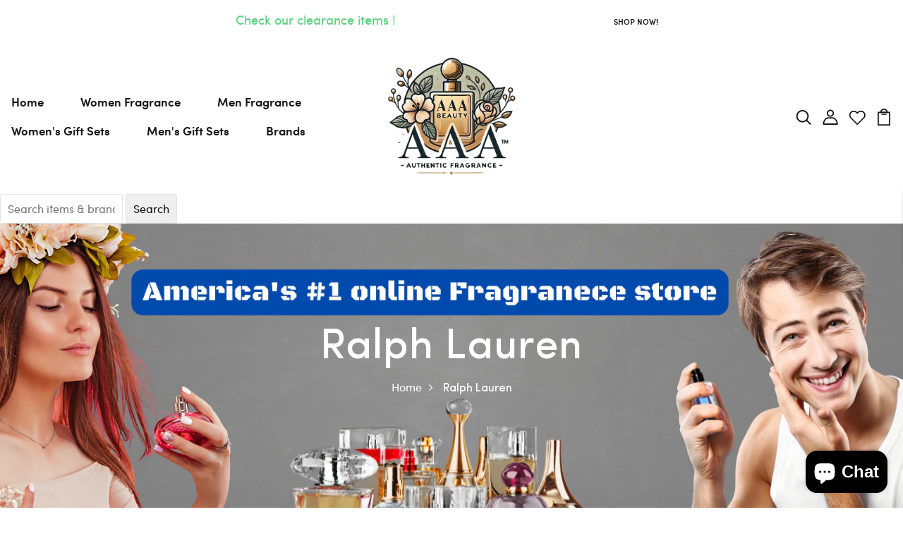

--- FILE ---
content_type: text/html; charset=utf-8
request_url: https://aaabeautyllc.com/collections/ralph-lauren
body_size: 60566
content:
<!DOCTYPE html>
	  <input type="hidden" name ="risingSigma-template-name" id="risingSigma-template-name" value="collection">
<div id="magic-menu-script" class="ia_menu_collections">
	<div class="collection_list">
		<ul class="list_items"></ul>
	</div>
</div>
<!--[if IE 8]><html class="no-js lt-ie9" lang="en"> <![endif]-->
<!--[if IE 9 ]><html class="ie9 no-js"> <![endif]-->
<!--[if (gt IE 9)|!(IE)]><!--> <html class="no-js p-0"  > <!--<![endif]-->
<head>

  <!-- Basic page needs ================================================== -->
  <meta charset="utf-8">
  <meta http-equiv="X-UA-Compatible" content="IE=edge">

  <!-- Title and description ================================================== -->
  <title>
    Ralph Lauren &ndash; AAA Beauty 
  </title>

  
  <meta name="description" content="Ralph Lauren">
  

  <!-- Helpers ================================================== -->
  <!-- /snippets/social-meta-tags.liquid -->



<link rel="shortcut icon" href="//aaabeautyllc.com/cdn/shop/t/16/assets/favicon.png?v=84014510342297160861652760703" type="image/png" />

<link rel="apple-touch-icon-precomposed" href="//aaabeautyllc.com/cdn/shop/t/16/assets/icon-for-mobile.png?v=174195076339690231701669254875" />
<link rel="apple-touch-icon-precomposed" sizes="57x57" href="//aaabeautyllc.com/cdn/shop/t/16/assets/icon-for-mobile_57x57.png?v=174195076339690231701669254875" />
<link rel="apple-touch-icon-precomposed" sizes="60x60" href="//aaabeautyllc.com/cdn/shop/t/16/assets/icon-for-mobile_60x60.png?v=174195076339690231701669254875" />
<link rel="apple-touch-icon-precomposed" sizes="72x72" href="//aaabeautyllc.com/cdn/shop/t/16/assets/icon-for-mobile_72x72.png?v=174195076339690231701669254875" />
<link rel="apple-touch-icon-precomposed" sizes="76x76" href="//aaabeautyllc.com/cdn/shop/t/16/assets/icon-for-mobile_76x76.png?v=174195076339690231701669254875" />
<link rel="apple-touch-icon-precomposed" sizes="114x114" href="//aaabeautyllc.com/cdn/shop/t/16/assets/icon-for-mobile_114x114.png?v=174195076339690231701669254875" />
<link rel="apple-touch-icon-precomposed" sizes="120x120" href="//aaabeautyllc.com/cdn/shop/t/16/assets/icon-for-mobile_120x120.png?v=174195076339690231701669254875" />
<link rel="apple-touch-icon-precomposed" sizes="144x144" href="//aaabeautyllc.com/cdn/shop/t/16/assets/icon-for-mobile_144x144.png?v=174195076339690231701669254875" />
<link rel="apple-touch-icon-precomposed" sizes="152x152" href="//aaabeautyllc.com/cdn/shop/t/16/assets/icon-for-mobile_152x152.png?v=174195076339690231701669254875" />



  <meta property="og:type" content="website">
  <meta property="og:title" content="Ralph Lauren">
  
  <meta property="og:image" content="http://aaabeautyllc.com/cdn/shop/t/16/assets/logo.png?11653">
  <meta property="og:image:secure_url" content="https://aaabeautyllc.com/cdn/shop/t/16/assets/logo.png?11653">
  


  <meta property="og:description" content="Ralph Lauren">

  <meta property="og:url" content="https://aaabeautyllc.com/collections/ralph-lauren">
  <meta property="og:site_name" content="AAA Beauty ">





<meta name="twitter:card" content="summary">


  <link rel="canonical" href="https://aaabeautyllc.com/collections/ralph-lauren">
  <meta name="viewport" content="width=device-width,initial-scale=1">
  <meta name="theme-color" content="#7fc9c4">
  <link rel="icon" href="//aaabeautyllc.com/cdn/shop/t/16/assets/favicon.png?v=84014510342297160861652760703" type="image/png" sizes="16x16">


  <link rel="preconnect" href="https://fonts.gstatic.com">
  <link href="https://fonts.googleapis.com/css2?family=Jost:wght@300;400;500;600&display=swap" rel="stylesheet">
  <!-- font -->
  

<link href="https://fonts.googleapis.com/css2?family=Marcellus&display=swap" rel="stylesheet">
<link href="https://fonts.googleapis.com/css2?family=Grand+Hotel&display=swap" rel="stylesheet">
<link href="https://fonts.googleapis.com/css2?family=Pacifico&display=swap" rel="stylesheet">
<link href='https://fonts.googleapis.com/css?family=Lato' rel='stylesheet'>
<link rel="preconnect" href="https://fonts.gstatic.com">
<link href="https://fonts.googleapis.com/css2?family=Oswald=swap" rel="stylesheet">
<link href="https://fonts.googleapis.com/css2?family=Josefin+Sans=swap" rel="stylesheet">




  <!-- CSS ================================================== -->
  
  <link href="//aaabeautyllc.com/cdn/shop/t/16/assets/timber.scss.css?v=135498627299123602501742532377" rel="stylesheet" type="text/css" media="all" />
  
  

  <link href="//aaabeautyllc.com/cdn/shop/t/16/assets/bootstrap.min.css?v=174392269533316748021649324407" rel="stylesheet" type="text/css" media="all" />
  <link href="//aaabeautyllc.com/cdn/shop/t/16/assets/slick.css?v=98340474046176884051649324439" rel="stylesheet" type="text/css" media="all" />
  <link href="//aaabeautyllc.com/cdn/shop/t/16/assets/slick-theme.css?v=184272576841816378971649324438" rel="stylesheet" type="text/css" media="all" />
  <link rel="stylesheet" href="//aaabeautyllc.com/cdn/shop/t/16/assets/jquery.fancybox.min.css?v=19278034316635137701649324429" media="nope!" onload="this.media='all'">
  <link href="//aaabeautyllc.com/cdn/shop/t/16/assets/style-main.scss.css?v=84145440437338658051649324487" rel="stylesheet" type="text/css" media="all" />
  <link href="//aaabeautyllc.com/cdn/shop/t/16/assets/engo-customizes.css?v=33075121157218945651657012420" rel="stylesheet" type="text/css" media="all" />
  <link href="//aaabeautyllc.com/cdn/shop/t/16/assets/animate.min.css?v=30636256313253750241649324405" rel="stylesheet" type="text/css" media="all" />
  


  <!-- Header hook for plugins ================================================== -->
  <script>window.performance && window.performance.mark && window.performance.mark('shopify.content_for_header.start');</script><meta name="google-site-verification" content="YugdWqSB9OrCIgr31r1HP-AQSBwIe8Dqeq3ak7zbbgA">
<meta name="facebook-domain-verification" content="521lwo2wlco38xf006m7v2j580yg2o">
<meta name="facebook-domain-verification" content="1ent96qvb6ox4g11nyr0c9l8tcsbbu">
<meta id="shopify-digital-wallet" name="shopify-digital-wallet" content="/32014073995/digital_wallets/dialog">
<meta name="shopify-checkout-api-token" content="21890dc75ddbed0ad4ff6f3268b02be2">
<meta id="in-context-paypal-metadata" data-shop-id="32014073995" data-venmo-supported="false" data-environment="production" data-locale="en_US" data-paypal-v4="true" data-currency="USD">
<link rel="alternate" type="application/atom+xml" title="Feed" href="/collections/ralph-lauren.atom" />
<link rel="next" href="/collections/ralph-lauren?page=2">
<link rel="alternate" type="application/json+oembed" href="https://aaabeautyllc.com/collections/ralph-lauren.oembed">
<script async="async" src="/checkouts/internal/preloads.js?locale=en-US"></script>
<link rel="preconnect" href="https://shop.app" crossorigin="anonymous">
<script async="async" src="https://shop.app/checkouts/internal/preloads.js?locale=en-US&shop_id=32014073995" crossorigin="anonymous"></script>
<script id="apple-pay-shop-capabilities" type="application/json">{"shopId":32014073995,"countryCode":"US","currencyCode":"USD","merchantCapabilities":["supports3DS"],"merchantId":"gid:\/\/shopify\/Shop\/32014073995","merchantName":"AAA Beauty ","requiredBillingContactFields":["postalAddress","email"],"requiredShippingContactFields":["postalAddress","email"],"shippingType":"shipping","supportedNetworks":["visa","masterCard","amex","discover","elo","jcb"],"total":{"type":"pending","label":"AAA Beauty ","amount":"1.00"},"shopifyPaymentsEnabled":true,"supportsSubscriptions":true}</script>
<script id="shopify-features" type="application/json">{"accessToken":"21890dc75ddbed0ad4ff6f3268b02be2","betas":["rich-media-storefront-analytics"],"domain":"aaabeautyllc.com","predictiveSearch":true,"shopId":32014073995,"locale":"en"}</script>
<script>var Shopify = Shopify || {};
Shopify.shop = "aaa-beauty-supply.myshopify.com";
Shopify.locale = "en";
Shopify.currency = {"active":"USD","rate":"1.0"};
Shopify.country = "US";
Shopify.theme = {"name":"[ShopiLaunch DEV]Perfomei home 1","id":129760460963,"schema_name":"Sportuo","schema_version":"1.0.0","theme_store_id":null,"role":"main"};
Shopify.theme.handle = "null";
Shopify.theme.style = {"id":null,"handle":null};
Shopify.cdnHost = "aaabeautyllc.com/cdn";
Shopify.routes = Shopify.routes || {};
Shopify.routes.root = "/";</script>
<script type="module">!function(o){(o.Shopify=o.Shopify||{}).modules=!0}(window);</script>
<script>!function(o){function n(){var o=[];function n(){o.push(Array.prototype.slice.apply(arguments))}return n.q=o,n}var t=o.Shopify=o.Shopify||{};t.loadFeatures=n(),t.autoloadFeatures=n()}(window);</script>
<script>
  window.ShopifyPay = window.ShopifyPay || {};
  window.ShopifyPay.apiHost = "shop.app\/pay";
  window.ShopifyPay.redirectState = null;
</script>
<script id="shop-js-analytics" type="application/json">{"pageType":"collection"}</script>
<script defer="defer" async type="module" src="//aaabeautyllc.com/cdn/shopifycloud/shop-js/modules/v2/client.init-shop-cart-sync_DtuiiIyl.en.esm.js"></script>
<script defer="defer" async type="module" src="//aaabeautyllc.com/cdn/shopifycloud/shop-js/modules/v2/chunk.common_CUHEfi5Q.esm.js"></script>
<script type="module">
  await import("//aaabeautyllc.com/cdn/shopifycloud/shop-js/modules/v2/client.init-shop-cart-sync_DtuiiIyl.en.esm.js");
await import("//aaabeautyllc.com/cdn/shopifycloud/shop-js/modules/v2/chunk.common_CUHEfi5Q.esm.js");

  window.Shopify.SignInWithShop?.initShopCartSync?.({"fedCMEnabled":true,"windoidEnabled":true});

</script>
<script>
  window.Shopify = window.Shopify || {};
  if (!window.Shopify.featureAssets) window.Shopify.featureAssets = {};
  window.Shopify.featureAssets['shop-js'] = {"shop-cart-sync":["modules/v2/client.shop-cart-sync_DFoTY42P.en.esm.js","modules/v2/chunk.common_CUHEfi5Q.esm.js"],"init-fed-cm":["modules/v2/client.init-fed-cm_D2UNy1i2.en.esm.js","modules/v2/chunk.common_CUHEfi5Q.esm.js"],"init-shop-email-lookup-coordinator":["modules/v2/client.init-shop-email-lookup-coordinator_BQEe2rDt.en.esm.js","modules/v2/chunk.common_CUHEfi5Q.esm.js"],"shop-cash-offers":["modules/v2/client.shop-cash-offers_3CTtReFF.en.esm.js","modules/v2/chunk.common_CUHEfi5Q.esm.js","modules/v2/chunk.modal_BewljZkx.esm.js"],"shop-button":["modules/v2/client.shop-button_C6oxCjDL.en.esm.js","modules/v2/chunk.common_CUHEfi5Q.esm.js"],"init-windoid":["modules/v2/client.init-windoid_5pix8xhK.en.esm.js","modules/v2/chunk.common_CUHEfi5Q.esm.js"],"avatar":["modules/v2/client.avatar_BTnouDA3.en.esm.js"],"init-shop-cart-sync":["modules/v2/client.init-shop-cart-sync_DtuiiIyl.en.esm.js","modules/v2/chunk.common_CUHEfi5Q.esm.js"],"shop-toast-manager":["modules/v2/client.shop-toast-manager_BYv_8cH1.en.esm.js","modules/v2/chunk.common_CUHEfi5Q.esm.js"],"pay-button":["modules/v2/client.pay-button_FnF9EIkY.en.esm.js","modules/v2/chunk.common_CUHEfi5Q.esm.js"],"shop-login-button":["modules/v2/client.shop-login-button_CH1KUpOf.en.esm.js","modules/v2/chunk.common_CUHEfi5Q.esm.js","modules/v2/chunk.modal_BewljZkx.esm.js"],"init-customer-accounts-sign-up":["modules/v2/client.init-customer-accounts-sign-up_aj7QGgYS.en.esm.js","modules/v2/client.shop-login-button_CH1KUpOf.en.esm.js","modules/v2/chunk.common_CUHEfi5Q.esm.js","modules/v2/chunk.modal_BewljZkx.esm.js"],"init-shop-for-new-customer-accounts":["modules/v2/client.init-shop-for-new-customer-accounts_NbnYRf_7.en.esm.js","modules/v2/client.shop-login-button_CH1KUpOf.en.esm.js","modules/v2/chunk.common_CUHEfi5Q.esm.js","modules/v2/chunk.modal_BewljZkx.esm.js"],"init-customer-accounts":["modules/v2/client.init-customer-accounts_ppedhqCH.en.esm.js","modules/v2/client.shop-login-button_CH1KUpOf.en.esm.js","modules/v2/chunk.common_CUHEfi5Q.esm.js","modules/v2/chunk.modal_BewljZkx.esm.js"],"shop-follow-button":["modules/v2/client.shop-follow-button_CMIBBa6u.en.esm.js","modules/v2/chunk.common_CUHEfi5Q.esm.js","modules/v2/chunk.modal_BewljZkx.esm.js"],"lead-capture":["modules/v2/client.lead-capture_But0hIyf.en.esm.js","modules/v2/chunk.common_CUHEfi5Q.esm.js","modules/v2/chunk.modal_BewljZkx.esm.js"],"checkout-modal":["modules/v2/client.checkout-modal_BBxc70dQ.en.esm.js","modules/v2/chunk.common_CUHEfi5Q.esm.js","modules/v2/chunk.modal_BewljZkx.esm.js"],"shop-login":["modules/v2/client.shop-login_hM3Q17Kl.en.esm.js","modules/v2/chunk.common_CUHEfi5Q.esm.js","modules/v2/chunk.modal_BewljZkx.esm.js"],"payment-terms":["modules/v2/client.payment-terms_CAtGlQYS.en.esm.js","modules/v2/chunk.common_CUHEfi5Q.esm.js","modules/v2/chunk.modal_BewljZkx.esm.js"]};
</script>
<script>(function() {
  var isLoaded = false;
  function asyncLoad() {
    if (isLoaded) return;
    isLoaded = true;
    var urls = ["https:\/\/platform-api.sharethis.com\/js\/sharethis.js?shop=aaa-beauty-supply.myshopify.com#property=5ee3bc640d3ddb001266735a\u0026product=inline-share-buttons\u0026ver=1652020520","https:\/\/ecommplugins-scripts.trustpilot.com\/v2.1\/js\/header.min.js?settings=eyJrZXkiOiI5SnZsOEZhREc1Nm5GNzM2IiwicyI6InNrdSJ9\u0026shop=aaa-beauty-supply.myshopify.com","https:\/\/ecommplugins-trustboxsettings.trustpilot.com\/aaa-beauty-supply.myshopify.com.js?settings=1648921664313\u0026shop=aaa-beauty-supply.myshopify.com","https:\/\/widget.trustpilot.com\/bootstrap\/v5\/tp.widget.sync.bootstrap.min.js?shop=aaa-beauty-supply.myshopify.com","https:\/\/widget.trustpilot.com\/bootstrap\/v5\/tp.widget.sync.bootstrap.min.js?shop=aaa-beauty-supply.myshopify.com","https:\/\/magic-menu.risingsigma.com\/js\/create-menu.min.js?shop=aaa-beauty-supply.myshopify.com","https:\/\/amazonedropshipping.com\/js\/amazon-dropshipper.js?shop=aaa-beauty-supply.myshopify.com"];
    for (var i = 0; i < urls.length; i++) {
      var s = document.createElement('script');
      s.type = 'text/javascript';
      s.async = true;
      s.src = urls[i];
      var x = document.getElementsByTagName('script')[0];
      x.parentNode.insertBefore(s, x);
    }
  };
  if(window.attachEvent) {
    window.attachEvent('onload', asyncLoad);
  } else {
    window.addEventListener('load', asyncLoad, false);
  }
})();</script>
<script id="__st">var __st={"a":32014073995,"offset":-21600,"reqid":"027289cf-54bb-46f1-9221-898413483ec0-1767616627","pageurl":"aaabeautyllc.com\/collections\/ralph-lauren","u":"940e097460bf","p":"collection","rtyp":"collection","rid":288089604259};</script>
<script>window.ShopifyPaypalV4VisibilityTracking = true;</script>
<script id="captcha-bootstrap">!function(){'use strict';const t='contact',e='account',n='new_comment',o=[[t,t],['blogs',n],['comments',n],[t,'customer']],c=[[e,'customer_login'],[e,'guest_login'],[e,'recover_customer_password'],[e,'create_customer']],r=t=>t.map((([t,e])=>`form[action*='/${t}']:not([data-nocaptcha='true']) input[name='form_type'][value='${e}']`)).join(','),a=t=>()=>t?[...document.querySelectorAll(t)].map((t=>t.form)):[];function s(){const t=[...o],e=r(t);return a(e)}const i='password',u='form_key',d=['recaptcha-v3-token','g-recaptcha-response','h-captcha-response',i],f=()=>{try{return window.sessionStorage}catch{return}},m='__shopify_v',_=t=>t.elements[u];function p(t,e,n=!1){try{const o=window.sessionStorage,c=JSON.parse(o.getItem(e)),{data:r}=function(t){const{data:e,action:n}=t;return t[m]||n?{data:e,action:n}:{data:t,action:n}}(c);for(const[e,n]of Object.entries(r))t.elements[e]&&(t.elements[e].value=n);n&&o.removeItem(e)}catch(o){console.error('form repopulation failed',{error:o})}}const l='form_type',E='cptcha';function T(t){t.dataset[E]=!0}const w=window,h=w.document,L='Shopify',v='ce_forms',y='captcha';let A=!1;((t,e)=>{const n=(g='f06e6c50-85a8-45c8-87d0-21a2b65856fe',I='https://cdn.shopify.com/shopifycloud/storefront-forms-hcaptcha/ce_storefront_forms_captcha_hcaptcha.v1.5.2.iife.js',D={infoText:'Protected by hCaptcha',privacyText:'Privacy',termsText:'Terms'},(t,e,n)=>{const o=w[L][v],c=o.bindForm;if(c)return c(t,g,e,D).then(n);var r;o.q.push([[t,g,e,D],n]),r=I,A||(h.body.append(Object.assign(h.createElement('script'),{id:'captcha-provider',async:!0,src:r})),A=!0)});var g,I,D;w[L]=w[L]||{},w[L][v]=w[L][v]||{},w[L][v].q=[],w[L][y]=w[L][y]||{},w[L][y].protect=function(t,e){n(t,void 0,e),T(t)},Object.freeze(w[L][y]),function(t,e,n,w,h,L){const[v,y,A,g]=function(t,e,n){const i=e?o:[],u=t?c:[],d=[...i,...u],f=r(d),m=r(i),_=r(d.filter((([t,e])=>n.includes(e))));return[a(f),a(m),a(_),s()]}(w,h,L),I=t=>{const e=t.target;return e instanceof HTMLFormElement?e:e&&e.form},D=t=>v().includes(t);t.addEventListener('submit',(t=>{const e=I(t);if(!e)return;const n=D(e)&&!e.dataset.hcaptchaBound&&!e.dataset.recaptchaBound,o=_(e),c=g().includes(e)&&(!o||!o.value);(n||c)&&t.preventDefault(),c&&!n&&(function(t){try{if(!f())return;!function(t){const e=f();if(!e)return;const n=_(t);if(!n)return;const o=n.value;o&&e.removeItem(o)}(t);const e=Array.from(Array(32),(()=>Math.random().toString(36)[2])).join('');!function(t,e){_(t)||t.append(Object.assign(document.createElement('input'),{type:'hidden',name:u})),t.elements[u].value=e}(t,e),function(t,e){const n=f();if(!n)return;const o=[...t.querySelectorAll(`input[type='${i}']`)].map((({name:t})=>t)),c=[...d,...o],r={};for(const[a,s]of new FormData(t).entries())c.includes(a)||(r[a]=s);n.setItem(e,JSON.stringify({[m]:1,action:t.action,data:r}))}(t,e)}catch(e){console.error('failed to persist form',e)}}(e),e.submit())}));const S=(t,e)=>{t&&!t.dataset[E]&&(n(t,e.some((e=>e===t))),T(t))};for(const o of['focusin','change'])t.addEventListener(o,(t=>{const e=I(t);D(e)&&S(e,y())}));const B=e.get('form_key'),M=e.get(l),P=B&&M;t.addEventListener('DOMContentLoaded',(()=>{const t=y();if(P)for(const e of t)e.elements[l].value===M&&p(e,B);[...new Set([...A(),...v().filter((t=>'true'===t.dataset.shopifyCaptcha))])].forEach((e=>S(e,t)))}))}(h,new URLSearchParams(w.location.search),n,t,e,['guest_login'])})(!0,!0)}();</script>
<script integrity="sha256-4kQ18oKyAcykRKYeNunJcIwy7WH5gtpwJnB7kiuLZ1E=" data-source-attribution="shopify.loadfeatures" defer="defer" src="//aaabeautyllc.com/cdn/shopifycloud/storefront/assets/storefront/load_feature-a0a9edcb.js" crossorigin="anonymous"></script>
<script crossorigin="anonymous" defer="defer" src="//aaabeautyllc.com/cdn/shopifycloud/storefront/assets/shopify_pay/storefront-65b4c6d7.js?v=20250812"></script>
<script data-source-attribution="shopify.dynamic_checkout.dynamic.init">var Shopify=Shopify||{};Shopify.PaymentButton=Shopify.PaymentButton||{isStorefrontPortableWallets:!0,init:function(){window.Shopify.PaymentButton.init=function(){};var t=document.createElement("script");t.src="https://aaabeautyllc.com/cdn/shopifycloud/portable-wallets/latest/portable-wallets.en.js",t.type="module",document.head.appendChild(t)}};
</script>
<script data-source-attribution="shopify.dynamic_checkout.buyer_consent">
  function portableWalletsHideBuyerConsent(e){var t=document.getElementById("shopify-buyer-consent"),n=document.getElementById("shopify-subscription-policy-button");t&&n&&(t.classList.add("hidden"),t.setAttribute("aria-hidden","true"),n.removeEventListener("click",e))}function portableWalletsShowBuyerConsent(e){var t=document.getElementById("shopify-buyer-consent"),n=document.getElementById("shopify-subscription-policy-button");t&&n&&(t.classList.remove("hidden"),t.removeAttribute("aria-hidden"),n.addEventListener("click",e))}window.Shopify?.PaymentButton&&(window.Shopify.PaymentButton.hideBuyerConsent=portableWalletsHideBuyerConsent,window.Shopify.PaymentButton.showBuyerConsent=portableWalletsShowBuyerConsent);
</script>
<script data-source-attribution="shopify.dynamic_checkout.cart.bootstrap">document.addEventListener("DOMContentLoaded",(function(){function t(){return document.querySelector("shopify-accelerated-checkout-cart, shopify-accelerated-checkout")}if(t())Shopify.PaymentButton.init();else{new MutationObserver((function(e,n){t()&&(Shopify.PaymentButton.init(),n.disconnect())})).observe(document.body,{childList:!0,subtree:!0})}}));
</script>
<link id="shopify-accelerated-checkout-styles" rel="stylesheet" media="screen" href="https://aaabeautyllc.com/cdn/shopifycloud/portable-wallets/latest/accelerated-checkout-backwards-compat.css" crossorigin="anonymous">
<style id="shopify-accelerated-checkout-cart">
        #shopify-buyer-consent {
  margin-top: 1em;
  display: inline-block;
  width: 100%;
}

#shopify-buyer-consent.hidden {
  display: none;
}

#shopify-subscription-policy-button {
  background: none;
  border: none;
  padding: 0;
  text-decoration: underline;
  font-size: inherit;
  cursor: pointer;
}

#shopify-subscription-policy-button::before {
  box-shadow: none;
}

      </style>

<script>window.performance && window.performance.mark && window.performance.mark('shopify.content_for_header.end');</script>
  <!-- /snippets/oldIE-js.liquid -->


<!--[if lt IE 9]>
<script src="//cdnjs.cloudflare.com/ajax/libs/html5shiv/3.7.2/html5shiv.min.js" type="text/javascript"></script>
<script src="//aaabeautyllc.com/cdn/shop/t/16/assets/respond.min.js?11653" type="text/javascript"></script>
<link href="//aaabeautyllc.com/cdn/shop/t/16/assets/respond-proxy.html" id="respond-proxy" rel="respond-proxy" />
<link href="//aaabeautyllc.com/search?q=115eec71156bcb4372fc3efb88d17a5f" id="respond-redirect" rel="respond-redirect" />
<script src="//aaabeautyllc.com/search?q=115eec71156bcb4372fc3efb88d17a5f" type="text/javascript"></script>
<![endif]-->


  <script src="//aaabeautyllc.com/cdn/shop/t/16/assets/jquery-3.5.0.min.js?v=16874778797910128561649324426" type="text/javascript"></script>
  <script src="//aaabeautyllc.com/cdn/shopifycloud/storefront/assets/themes_support/api.jquery-7ab1a3a4.js" type="text/javascript"></script>
  <script src="//aaabeautyllc.com/cdn/shop/t/16/assets/modernizr-2.8.3.min.js?v=174727525422211915231649324432" type="text/javascript"></script>
  <script src="//aaabeautyllc.com/cdn/shopifycloud/storefront/assets/themes_support/option_selection-b017cd28.js" type="text/javascript"></script>
  <script src="//aaabeautyllc.com/cdn/shop/t/16/assets/lazysizes.min.js?v=18178776694225242271649324430" type="text/javascript"></script>
  <link rel="stylesheet" href="https://maxcdn.bootstrapcdn.com/font-awesome/4.7.0/css/font-awesome.min.css">
  <script src="https://kit.fontawesome.com/fd1fcd60ac.js" crossorigin="anonymous"></script>


  <script>
    window.ajax_cart = true;
    window.money_format = '${{amount}} USD';
    window.shop_currency = 'USD';
    window.show_multiple_currencies = true;
    window.loading_url = "//aaabeautyllc.com/cdn/shop/t/16/assets/loader.gif?v=9076874988191347041649324431";
    window.use_color_swatch = true;
    window.product_image_resize = true;
    window.enable_sidebar_multiple_choice = true;

    window.file_url = "//aaabeautyllc.com/cdn/shop/files/?11653";
    window.asset_url = "";
    window.images_size = {
      is_crop: true,
      ratio_width : 1,
      ratio_height : 1,
    };
    window.inventory_text = {
      in_stock: "In Stock",
      many_in_stock: "Translation missing: en.products.product.many_in_stock",
      out_of_stock: "Out Of Stock",
      add_to_cart: "Add to Cart",
      sold_out: "Sold Out",
      unavailable: "Unavailable"
    };

    window.sidebar_toggle = {
      show_sidebar_toggle: "Translation missing: en.general.sidebar_toggle.show_sidebar_toggle",
      hide_sidebar_toggle: "Translation missing: en.general.sidebar_toggle.hide_sidebar_toggle"
    };

  </script>

  
  

  <!-- /snippets/social-meta-tags.liquid -->



<link rel="shortcut icon" href="//aaabeautyllc.com/cdn/shop/t/16/assets/favicon.png?v=84014510342297160861652760703" type="image/png" />

<link rel="apple-touch-icon-precomposed" href="//aaabeautyllc.com/cdn/shop/t/16/assets/icon-for-mobile.png?v=174195076339690231701669254875" />
<link rel="apple-touch-icon-precomposed" sizes="57x57" href="//aaabeautyllc.com/cdn/shop/t/16/assets/icon-for-mobile_57x57.png?v=174195076339690231701669254875" />
<link rel="apple-touch-icon-precomposed" sizes="60x60" href="//aaabeautyllc.com/cdn/shop/t/16/assets/icon-for-mobile_60x60.png?v=174195076339690231701669254875" />
<link rel="apple-touch-icon-precomposed" sizes="72x72" href="//aaabeautyllc.com/cdn/shop/t/16/assets/icon-for-mobile_72x72.png?v=174195076339690231701669254875" />
<link rel="apple-touch-icon-precomposed" sizes="76x76" href="//aaabeautyllc.com/cdn/shop/t/16/assets/icon-for-mobile_76x76.png?v=174195076339690231701669254875" />
<link rel="apple-touch-icon-precomposed" sizes="114x114" href="//aaabeautyllc.com/cdn/shop/t/16/assets/icon-for-mobile_114x114.png?v=174195076339690231701669254875" />
<link rel="apple-touch-icon-precomposed" sizes="120x120" href="//aaabeautyllc.com/cdn/shop/t/16/assets/icon-for-mobile_120x120.png?v=174195076339690231701669254875" />
<link rel="apple-touch-icon-precomposed" sizes="144x144" href="//aaabeautyllc.com/cdn/shop/t/16/assets/icon-for-mobile_144x144.png?v=174195076339690231701669254875" />
<link rel="apple-touch-icon-precomposed" sizes="152x152" href="//aaabeautyllc.com/cdn/shop/t/16/assets/icon-for-mobile_152x152.png?v=174195076339690231701669254875" />



  <meta property="og:type" content="website">
  <meta property="og:title" content="Ralph Lauren">
  
  <meta property="og:image" content="http://aaabeautyllc.com/cdn/shop/t/16/assets/logo.png?11653">
  <meta property="og:image:secure_url" content="https://aaabeautyllc.com/cdn/shop/t/16/assets/logo.png?11653">
  


  <meta property="og:description" content="Ralph Lauren">

  <meta property="og:url" content="https://aaabeautyllc.com/collections/ralph-lauren">
  <meta property="og:site_name" content="AAA Beauty ">





<meta name="twitter:card" content="summary">



  <!-- "snippets/weglot_hreftags.liquid" was not rendered, the associated app was uninstalled -->
  <!-- "snippets/weglot_switcher.liquid" was not rendered, the associated app was uninstalled -->

        <link href="//aaabeautyllc.com/cdn/shop/t/16/assets/paymentfont.scss.css?v=133317761658000171371742532377" rel="stylesheet" type="text/css" media="all" />
      


  
	<script src="https://magic-menu.risingsigma.com/js/create-magic-menu.min.js" async></script>
<div id="shopify-section-filter-menu-settings" class="shopify-section"><style type="text/css">
/*  Filter Menu Color and Image Section CSS */</style>
<link href="//aaabeautyllc.com/cdn/shop/t/16/assets/filter-menu.scss.css?v=52996220602133038241703281981" rel="stylesheet" type="text/css" media="all" />
<script src="//aaabeautyllc.com/cdn/shop/t/16/assets/filter-menu.js?v=106522996088852468481650594010" type="text/javascript"></script>





</div>
<!-- BEGIN app block: shopify://apps/pin-it-pinterest-save-button/blocks/app-embed/b4ccbe83-a934-440a-a7cb-4c563c1a8dc3 --><script>
  window.roarJs = window.roarJs || {};
  roarJs.PinitConfig = {
    metafields: {
      shop: "aaa-beauty-supply.myshopify.com",
      settings: {"enabled":"1","only1":"true","param":{"image_height":"150","image_width":"150","image_height_small":"150","image_width_small":"150","pin_icon":"1","icon_size":"30","button_text":"","button_size":"14"},"rule":{"mobile":"1","exclude_images":[],"exclude_pages":[]},"style":{"color":"#e60023","background":"#ffffff","type":"basic","size":"slim","radius":"2"},"position":{"value":"top_left","bottom":"10","top":"10","left":"10","right":"10"}},
      moneyFormat: "${{amount}}"
    }
  }
</script>
<script src='https://cdn.shopify.com/extensions/019a9199-05e8-78c8-a6aa-25556075e37a/legal-3/assets/pinit.js' defer></script>


<!-- END app block --><!-- BEGIN app block: shopify://apps/seowill-seoant-ai-seo/blocks/seoant-core/8e57283b-dcb0-4f7b-a947-fb5c57a0d59d -->
<!--SEOAnt Core By SEOAnt Teams, v0.1.6 START -->






<!-- SON-LD generated By SEOAnt END -->



<!-- Start : SEOAnt BrokenLink Redirect --><script type="text/javascript">
    !function(t){var e={};function r(n){if(e[n])return e[n].exports;var o=e[n]={i:n,l:!1,exports:{}};return t[n].call(o.exports,o,o.exports,r),o.l=!0,o.exports}r.m=t,r.c=e,r.d=function(t,e,n){r.o(t,e)||Object.defineProperty(t,e,{enumerable:!0,get:n})},r.r=function(t){"undefined"!==typeof Symbol&&Symbol.toStringTag&&Object.defineProperty(t,Symbol.toStringTag,{value:"Module"}),Object.defineProperty(t,"__esModule",{value:!0})},r.t=function(t,e){if(1&e&&(t=r(t)),8&e)return t;if(4&e&&"object"===typeof t&&t&&t.__esModule)return t;var n=Object.create(null);if(r.r(n),Object.defineProperty(n,"default",{enumerable:!0,value:t}),2&e&&"string"!=typeof t)for(var o in t)r.d(n,o,function(e){return t[e]}.bind(null,o));return n},r.n=function(t){var e=t&&t.__esModule?function(){return t.default}:function(){return t};return r.d(e,"a",e),e},r.o=function(t,e){return Object.prototype.hasOwnProperty.call(t,e)},r.p="",r(r.s=11)}([function(t,e,r){"use strict";var n=r(2),o=Object.prototype.toString;function i(t){return"[object Array]"===o.call(t)}function a(t){return"undefined"===typeof t}function u(t){return null!==t&&"object"===typeof t}function s(t){return"[object Function]"===o.call(t)}function c(t,e){if(null!==t&&"undefined"!==typeof t)if("object"!==typeof t&&(t=[t]),i(t))for(var r=0,n=t.length;r<n;r++)e.call(null,t[r],r,t);else for(var o in t)Object.prototype.hasOwnProperty.call(t,o)&&e.call(null,t[o],o,t)}t.exports={isArray:i,isArrayBuffer:function(t){return"[object ArrayBuffer]"===o.call(t)},isBuffer:function(t){return null!==t&&!a(t)&&null!==t.constructor&&!a(t.constructor)&&"function"===typeof t.constructor.isBuffer&&t.constructor.isBuffer(t)},isFormData:function(t){return"undefined"!==typeof FormData&&t instanceof FormData},isArrayBufferView:function(t){return"undefined"!==typeof ArrayBuffer&&ArrayBuffer.isView?ArrayBuffer.isView(t):t&&t.buffer&&t.buffer instanceof ArrayBuffer},isString:function(t){return"string"===typeof t},isNumber:function(t){return"number"===typeof t},isObject:u,isUndefined:a,isDate:function(t){return"[object Date]"===o.call(t)},isFile:function(t){return"[object File]"===o.call(t)},isBlob:function(t){return"[object Blob]"===o.call(t)},isFunction:s,isStream:function(t){return u(t)&&s(t.pipe)},isURLSearchParams:function(t){return"undefined"!==typeof URLSearchParams&&t instanceof URLSearchParams},isStandardBrowserEnv:function(){return("undefined"===typeof navigator||"ReactNative"!==navigator.product&&"NativeScript"!==navigator.product&&"NS"!==navigator.product)&&("undefined"!==typeof window&&"undefined"!==typeof document)},forEach:c,merge:function t(){var e={};function r(r,n){"object"===typeof e[n]&&"object"===typeof r?e[n]=t(e[n],r):e[n]=r}for(var n=0,o=arguments.length;n<o;n++)c(arguments[n],r);return e},deepMerge:function t(){var e={};function r(r,n){"object"===typeof e[n]&&"object"===typeof r?e[n]=t(e[n],r):e[n]="object"===typeof r?t({},r):r}for(var n=0,o=arguments.length;n<o;n++)c(arguments[n],r);return e},extend:function(t,e,r){return c(e,(function(e,o){t[o]=r&&"function"===typeof e?n(e,r):e})),t},trim:function(t){return t.replace(/^\s*/,"").replace(/\s*$/,"")}}},function(t,e,r){t.exports=r(12)},function(t,e,r){"use strict";t.exports=function(t,e){return function(){for(var r=new Array(arguments.length),n=0;n<r.length;n++)r[n]=arguments[n];return t.apply(e,r)}}},function(t,e,r){"use strict";var n=r(0);function o(t){return encodeURIComponent(t).replace(/%40/gi,"@").replace(/%3A/gi,":").replace(/%24/g,"$").replace(/%2C/gi,",").replace(/%20/g,"+").replace(/%5B/gi,"[").replace(/%5D/gi,"]")}t.exports=function(t,e,r){if(!e)return t;var i;if(r)i=r(e);else if(n.isURLSearchParams(e))i=e.toString();else{var a=[];n.forEach(e,(function(t,e){null!==t&&"undefined"!==typeof t&&(n.isArray(t)?e+="[]":t=[t],n.forEach(t,(function(t){n.isDate(t)?t=t.toISOString():n.isObject(t)&&(t=JSON.stringify(t)),a.push(o(e)+"="+o(t))})))})),i=a.join("&")}if(i){var u=t.indexOf("#");-1!==u&&(t=t.slice(0,u)),t+=(-1===t.indexOf("?")?"?":"&")+i}return t}},function(t,e,r){"use strict";t.exports=function(t){return!(!t||!t.__CANCEL__)}},function(t,e,r){"use strict";(function(e){var n=r(0),o=r(19),i={"Content-Type":"application/x-www-form-urlencoded"};function a(t,e){!n.isUndefined(t)&&n.isUndefined(t["Content-Type"])&&(t["Content-Type"]=e)}var u={adapter:function(){var t;return("undefined"!==typeof XMLHttpRequest||"undefined"!==typeof e&&"[object process]"===Object.prototype.toString.call(e))&&(t=r(6)),t}(),transformRequest:[function(t,e){return o(e,"Accept"),o(e,"Content-Type"),n.isFormData(t)||n.isArrayBuffer(t)||n.isBuffer(t)||n.isStream(t)||n.isFile(t)||n.isBlob(t)?t:n.isArrayBufferView(t)?t.buffer:n.isURLSearchParams(t)?(a(e,"application/x-www-form-urlencoded;charset=utf-8"),t.toString()):n.isObject(t)?(a(e,"application/json;charset=utf-8"),JSON.stringify(t)):t}],transformResponse:[function(t){if("string"===typeof t)try{t=JSON.parse(t)}catch(e){}return t}],timeout:0,xsrfCookieName:"XSRF-TOKEN",xsrfHeaderName:"X-XSRF-TOKEN",maxContentLength:-1,validateStatus:function(t){return t>=200&&t<300},headers:{common:{Accept:"application/json, text/plain, */*"}}};n.forEach(["delete","get","head"],(function(t){u.headers[t]={}})),n.forEach(["post","put","patch"],(function(t){u.headers[t]=n.merge(i)})),t.exports=u}).call(this,r(18))},function(t,e,r){"use strict";var n=r(0),o=r(20),i=r(3),a=r(22),u=r(25),s=r(26),c=r(7);t.exports=function(t){return new Promise((function(e,f){var l=t.data,p=t.headers;n.isFormData(l)&&delete p["Content-Type"];var h=new XMLHttpRequest;if(t.auth){var d=t.auth.username||"",m=t.auth.password||"";p.Authorization="Basic "+btoa(d+":"+m)}var y=a(t.baseURL,t.url);if(h.open(t.method.toUpperCase(),i(y,t.params,t.paramsSerializer),!0),h.timeout=t.timeout,h.onreadystatechange=function(){if(h&&4===h.readyState&&(0!==h.status||h.responseURL&&0===h.responseURL.indexOf("file:"))){var r="getAllResponseHeaders"in h?u(h.getAllResponseHeaders()):null,n={data:t.responseType&&"text"!==t.responseType?h.response:h.responseText,status:h.status,statusText:h.statusText,headers:r,config:t,request:h};o(e,f,n),h=null}},h.onabort=function(){h&&(f(c("Request aborted",t,"ECONNABORTED",h)),h=null)},h.onerror=function(){f(c("Network Error",t,null,h)),h=null},h.ontimeout=function(){var e="timeout of "+t.timeout+"ms exceeded";t.timeoutErrorMessage&&(e=t.timeoutErrorMessage),f(c(e,t,"ECONNABORTED",h)),h=null},n.isStandardBrowserEnv()){var v=r(27),g=(t.withCredentials||s(y))&&t.xsrfCookieName?v.read(t.xsrfCookieName):void 0;g&&(p[t.xsrfHeaderName]=g)}if("setRequestHeader"in h&&n.forEach(p,(function(t,e){"undefined"===typeof l&&"content-type"===e.toLowerCase()?delete p[e]:h.setRequestHeader(e,t)})),n.isUndefined(t.withCredentials)||(h.withCredentials=!!t.withCredentials),t.responseType)try{h.responseType=t.responseType}catch(w){if("json"!==t.responseType)throw w}"function"===typeof t.onDownloadProgress&&h.addEventListener("progress",t.onDownloadProgress),"function"===typeof t.onUploadProgress&&h.upload&&h.upload.addEventListener("progress",t.onUploadProgress),t.cancelToken&&t.cancelToken.promise.then((function(t){h&&(h.abort(),f(t),h=null)})),void 0===l&&(l=null),h.send(l)}))}},function(t,e,r){"use strict";var n=r(21);t.exports=function(t,e,r,o,i){var a=new Error(t);return n(a,e,r,o,i)}},function(t,e,r){"use strict";var n=r(0);t.exports=function(t,e){e=e||{};var r={},o=["url","method","params","data"],i=["headers","auth","proxy"],a=["baseURL","url","transformRequest","transformResponse","paramsSerializer","timeout","withCredentials","adapter","responseType","xsrfCookieName","xsrfHeaderName","onUploadProgress","onDownloadProgress","maxContentLength","validateStatus","maxRedirects","httpAgent","httpsAgent","cancelToken","socketPath"];n.forEach(o,(function(t){"undefined"!==typeof e[t]&&(r[t]=e[t])})),n.forEach(i,(function(o){n.isObject(e[o])?r[o]=n.deepMerge(t[o],e[o]):"undefined"!==typeof e[o]?r[o]=e[o]:n.isObject(t[o])?r[o]=n.deepMerge(t[o]):"undefined"!==typeof t[o]&&(r[o]=t[o])})),n.forEach(a,(function(n){"undefined"!==typeof e[n]?r[n]=e[n]:"undefined"!==typeof t[n]&&(r[n]=t[n])}));var u=o.concat(i).concat(a),s=Object.keys(e).filter((function(t){return-1===u.indexOf(t)}));return n.forEach(s,(function(n){"undefined"!==typeof e[n]?r[n]=e[n]:"undefined"!==typeof t[n]&&(r[n]=t[n])})),r}},function(t,e,r){"use strict";function n(t){this.message=t}n.prototype.toString=function(){return"Cancel"+(this.message?": "+this.message:"")},n.prototype.__CANCEL__=!0,t.exports=n},function(t,e,r){t.exports=r(13)},function(t,e,r){t.exports=r(30)},function(t,e,r){var n=function(t){"use strict";var e=Object.prototype,r=e.hasOwnProperty,n="function"===typeof Symbol?Symbol:{},o=n.iterator||"@@iterator",i=n.asyncIterator||"@@asyncIterator",a=n.toStringTag||"@@toStringTag";function u(t,e,r){return Object.defineProperty(t,e,{value:r,enumerable:!0,configurable:!0,writable:!0}),t[e]}try{u({},"")}catch(S){u=function(t,e,r){return t[e]=r}}function s(t,e,r,n){var o=e&&e.prototype instanceof l?e:l,i=Object.create(o.prototype),a=new L(n||[]);return i._invoke=function(t,e,r){var n="suspendedStart";return function(o,i){if("executing"===n)throw new Error("Generator is already running");if("completed"===n){if("throw"===o)throw i;return j()}for(r.method=o,r.arg=i;;){var a=r.delegate;if(a){var u=x(a,r);if(u){if(u===f)continue;return u}}if("next"===r.method)r.sent=r._sent=r.arg;else if("throw"===r.method){if("suspendedStart"===n)throw n="completed",r.arg;r.dispatchException(r.arg)}else"return"===r.method&&r.abrupt("return",r.arg);n="executing";var s=c(t,e,r);if("normal"===s.type){if(n=r.done?"completed":"suspendedYield",s.arg===f)continue;return{value:s.arg,done:r.done}}"throw"===s.type&&(n="completed",r.method="throw",r.arg=s.arg)}}}(t,r,a),i}function c(t,e,r){try{return{type:"normal",arg:t.call(e,r)}}catch(S){return{type:"throw",arg:S}}}t.wrap=s;var f={};function l(){}function p(){}function h(){}var d={};d[o]=function(){return this};var m=Object.getPrototypeOf,y=m&&m(m(T([])));y&&y!==e&&r.call(y,o)&&(d=y);var v=h.prototype=l.prototype=Object.create(d);function g(t){["next","throw","return"].forEach((function(e){u(t,e,(function(t){return this._invoke(e,t)}))}))}function w(t,e){var n;this._invoke=function(o,i){function a(){return new e((function(n,a){!function n(o,i,a,u){var s=c(t[o],t,i);if("throw"!==s.type){var f=s.arg,l=f.value;return l&&"object"===typeof l&&r.call(l,"__await")?e.resolve(l.__await).then((function(t){n("next",t,a,u)}),(function(t){n("throw",t,a,u)})):e.resolve(l).then((function(t){f.value=t,a(f)}),(function(t){return n("throw",t,a,u)}))}u(s.arg)}(o,i,n,a)}))}return n=n?n.then(a,a):a()}}function x(t,e){var r=t.iterator[e.method];if(void 0===r){if(e.delegate=null,"throw"===e.method){if(t.iterator.return&&(e.method="return",e.arg=void 0,x(t,e),"throw"===e.method))return f;e.method="throw",e.arg=new TypeError("The iterator does not provide a 'throw' method")}return f}var n=c(r,t.iterator,e.arg);if("throw"===n.type)return e.method="throw",e.arg=n.arg,e.delegate=null,f;var o=n.arg;return o?o.done?(e[t.resultName]=o.value,e.next=t.nextLoc,"return"!==e.method&&(e.method="next",e.arg=void 0),e.delegate=null,f):o:(e.method="throw",e.arg=new TypeError("iterator result is not an object"),e.delegate=null,f)}function b(t){var e={tryLoc:t[0]};1 in t&&(e.catchLoc=t[1]),2 in t&&(e.finallyLoc=t[2],e.afterLoc=t[3]),this.tryEntries.push(e)}function E(t){var e=t.completion||{};e.type="normal",delete e.arg,t.completion=e}function L(t){this.tryEntries=[{tryLoc:"root"}],t.forEach(b,this),this.reset(!0)}function T(t){if(t){var e=t[o];if(e)return e.call(t);if("function"===typeof t.next)return t;if(!isNaN(t.length)){var n=-1,i=function e(){for(;++n<t.length;)if(r.call(t,n))return e.value=t[n],e.done=!1,e;return e.value=void 0,e.done=!0,e};return i.next=i}}return{next:j}}function j(){return{value:void 0,done:!0}}return p.prototype=v.constructor=h,h.constructor=p,p.displayName=u(h,a,"GeneratorFunction"),t.isGeneratorFunction=function(t){var e="function"===typeof t&&t.constructor;return!!e&&(e===p||"GeneratorFunction"===(e.displayName||e.name))},t.mark=function(t){return Object.setPrototypeOf?Object.setPrototypeOf(t,h):(t.__proto__=h,u(t,a,"GeneratorFunction")),t.prototype=Object.create(v),t},t.awrap=function(t){return{__await:t}},g(w.prototype),w.prototype[i]=function(){return this},t.AsyncIterator=w,t.async=function(e,r,n,o,i){void 0===i&&(i=Promise);var a=new w(s(e,r,n,o),i);return t.isGeneratorFunction(r)?a:a.next().then((function(t){return t.done?t.value:a.next()}))},g(v),u(v,a,"Generator"),v[o]=function(){return this},v.toString=function(){return"[object Generator]"},t.keys=function(t){var e=[];for(var r in t)e.push(r);return e.reverse(),function r(){for(;e.length;){var n=e.pop();if(n in t)return r.value=n,r.done=!1,r}return r.done=!0,r}},t.values=T,L.prototype={constructor:L,reset:function(t){if(this.prev=0,this.next=0,this.sent=this._sent=void 0,this.done=!1,this.delegate=null,this.method="next",this.arg=void 0,this.tryEntries.forEach(E),!t)for(var e in this)"t"===e.charAt(0)&&r.call(this,e)&&!isNaN(+e.slice(1))&&(this[e]=void 0)},stop:function(){this.done=!0;var t=this.tryEntries[0].completion;if("throw"===t.type)throw t.arg;return this.rval},dispatchException:function(t){if(this.done)throw t;var e=this;function n(r,n){return a.type="throw",a.arg=t,e.next=r,n&&(e.method="next",e.arg=void 0),!!n}for(var o=this.tryEntries.length-1;o>=0;--o){var i=this.tryEntries[o],a=i.completion;if("root"===i.tryLoc)return n("end");if(i.tryLoc<=this.prev){var u=r.call(i,"catchLoc"),s=r.call(i,"finallyLoc");if(u&&s){if(this.prev<i.catchLoc)return n(i.catchLoc,!0);if(this.prev<i.finallyLoc)return n(i.finallyLoc)}else if(u){if(this.prev<i.catchLoc)return n(i.catchLoc,!0)}else{if(!s)throw new Error("try statement without catch or finally");if(this.prev<i.finallyLoc)return n(i.finallyLoc)}}}},abrupt:function(t,e){for(var n=this.tryEntries.length-1;n>=0;--n){var o=this.tryEntries[n];if(o.tryLoc<=this.prev&&r.call(o,"finallyLoc")&&this.prev<o.finallyLoc){var i=o;break}}i&&("break"===t||"continue"===t)&&i.tryLoc<=e&&e<=i.finallyLoc&&(i=null);var a=i?i.completion:{};return a.type=t,a.arg=e,i?(this.method="next",this.next=i.finallyLoc,f):this.complete(a)},complete:function(t,e){if("throw"===t.type)throw t.arg;return"break"===t.type||"continue"===t.type?this.next=t.arg:"return"===t.type?(this.rval=this.arg=t.arg,this.method="return",this.next="end"):"normal"===t.type&&e&&(this.next=e),f},finish:function(t){for(var e=this.tryEntries.length-1;e>=0;--e){var r=this.tryEntries[e];if(r.finallyLoc===t)return this.complete(r.completion,r.afterLoc),E(r),f}},catch:function(t){for(var e=this.tryEntries.length-1;e>=0;--e){var r=this.tryEntries[e];if(r.tryLoc===t){var n=r.completion;if("throw"===n.type){var o=n.arg;E(r)}return o}}throw new Error("illegal catch attempt")},delegateYield:function(t,e,r){return this.delegate={iterator:T(t),resultName:e,nextLoc:r},"next"===this.method&&(this.arg=void 0),f}},t}(t.exports);try{regeneratorRuntime=n}catch(o){Function("r","regeneratorRuntime = r")(n)}},function(t,e,r){"use strict";var n=r(0),o=r(2),i=r(14),a=r(8);function u(t){var e=new i(t),r=o(i.prototype.request,e);return n.extend(r,i.prototype,e),n.extend(r,e),r}var s=u(r(5));s.Axios=i,s.create=function(t){return u(a(s.defaults,t))},s.Cancel=r(9),s.CancelToken=r(28),s.isCancel=r(4),s.all=function(t){return Promise.all(t)},s.spread=r(29),t.exports=s,t.exports.default=s},function(t,e,r){"use strict";var n=r(0),o=r(3),i=r(15),a=r(16),u=r(8);function s(t){this.defaults=t,this.interceptors={request:new i,response:new i}}s.prototype.request=function(t){"string"===typeof t?(t=arguments[1]||{}).url=arguments[0]:t=t||{},(t=u(this.defaults,t)).method?t.method=t.method.toLowerCase():this.defaults.method?t.method=this.defaults.method.toLowerCase():t.method="get";var e=[a,void 0],r=Promise.resolve(t);for(this.interceptors.request.forEach((function(t){e.unshift(t.fulfilled,t.rejected)})),this.interceptors.response.forEach((function(t){e.push(t.fulfilled,t.rejected)}));e.length;)r=r.then(e.shift(),e.shift());return r},s.prototype.getUri=function(t){return t=u(this.defaults,t),o(t.url,t.params,t.paramsSerializer).replace(/^\?/,"")},n.forEach(["delete","get","head","options"],(function(t){s.prototype[t]=function(e,r){return this.request(n.merge(r||{},{method:t,url:e}))}})),n.forEach(["post","put","patch"],(function(t){s.prototype[t]=function(e,r,o){return this.request(n.merge(o||{},{method:t,url:e,data:r}))}})),t.exports=s},function(t,e,r){"use strict";var n=r(0);function o(){this.handlers=[]}o.prototype.use=function(t,e){return this.handlers.push({fulfilled:t,rejected:e}),this.handlers.length-1},o.prototype.eject=function(t){this.handlers[t]&&(this.handlers[t]=null)},o.prototype.forEach=function(t){n.forEach(this.handlers,(function(e){null!==e&&t(e)}))},t.exports=o},function(t,e,r){"use strict";var n=r(0),o=r(17),i=r(4),a=r(5);function u(t){t.cancelToken&&t.cancelToken.throwIfRequested()}t.exports=function(t){return u(t),t.headers=t.headers||{},t.data=o(t.data,t.headers,t.transformRequest),t.headers=n.merge(t.headers.common||{},t.headers[t.method]||{},t.headers),n.forEach(["delete","get","head","post","put","patch","common"],(function(e){delete t.headers[e]})),(t.adapter||a.adapter)(t).then((function(e){return u(t),e.data=o(e.data,e.headers,t.transformResponse),e}),(function(e){return i(e)||(u(t),e&&e.response&&(e.response.data=o(e.response.data,e.response.headers,t.transformResponse))),Promise.reject(e)}))}},function(t,e,r){"use strict";var n=r(0);t.exports=function(t,e,r){return n.forEach(r,(function(r){t=r(t,e)})),t}},function(t,e){var r,n,o=t.exports={};function i(){throw new Error("setTimeout has not been defined")}function a(){throw new Error("clearTimeout has not been defined")}function u(t){if(r===setTimeout)return setTimeout(t,0);if((r===i||!r)&&setTimeout)return r=setTimeout,setTimeout(t,0);try{return r(t,0)}catch(e){try{return r.call(null,t,0)}catch(e){return r.call(this,t,0)}}}!function(){try{r="function"===typeof setTimeout?setTimeout:i}catch(t){r=i}try{n="function"===typeof clearTimeout?clearTimeout:a}catch(t){n=a}}();var s,c=[],f=!1,l=-1;function p(){f&&s&&(f=!1,s.length?c=s.concat(c):l=-1,c.length&&h())}function h(){if(!f){var t=u(p);f=!0;for(var e=c.length;e;){for(s=c,c=[];++l<e;)s&&s[l].run();l=-1,e=c.length}s=null,f=!1,function(t){if(n===clearTimeout)return clearTimeout(t);if((n===a||!n)&&clearTimeout)return n=clearTimeout,clearTimeout(t);try{n(t)}catch(e){try{return n.call(null,t)}catch(e){return n.call(this,t)}}}(t)}}function d(t,e){this.fun=t,this.array=e}function m(){}o.nextTick=function(t){var e=new Array(arguments.length-1);if(arguments.length>1)for(var r=1;r<arguments.length;r++)e[r-1]=arguments[r];c.push(new d(t,e)),1!==c.length||f||u(h)},d.prototype.run=function(){this.fun.apply(null,this.array)},o.title="browser",o.browser=!0,o.env={},o.argv=[],o.version="",o.versions={},o.on=m,o.addListener=m,o.once=m,o.off=m,o.removeListener=m,o.removeAllListeners=m,o.emit=m,o.prependListener=m,o.prependOnceListener=m,o.listeners=function(t){return[]},o.binding=function(t){throw new Error("process.binding is not supported")},o.cwd=function(){return"/"},o.chdir=function(t){throw new Error("process.chdir is not supported")},o.umask=function(){return 0}},function(t,e,r){"use strict";var n=r(0);t.exports=function(t,e){n.forEach(t,(function(r,n){n!==e&&n.toUpperCase()===e.toUpperCase()&&(t[e]=r,delete t[n])}))}},function(t,e,r){"use strict";var n=r(7);t.exports=function(t,e,r){var o=r.config.validateStatus;!o||o(r.status)?t(r):e(n("Request failed with status code "+r.status,r.config,null,r.request,r))}},function(t,e,r){"use strict";t.exports=function(t,e,r,n,o){return t.config=e,r&&(t.code=r),t.request=n,t.response=o,t.isAxiosError=!0,t.toJSON=function(){return{message:this.message,name:this.name,description:this.description,number:this.number,fileName:this.fileName,lineNumber:this.lineNumber,columnNumber:this.columnNumber,stack:this.stack,config:this.config,code:this.code}},t}},function(t,e,r){"use strict";var n=r(23),o=r(24);t.exports=function(t,e){return t&&!n(e)?o(t,e):e}},function(t,e,r){"use strict";t.exports=function(t){return/^([a-z][a-z\d\+\-\.]*:)?\/\//i.test(t)}},function(t,e,r){"use strict";t.exports=function(t,e){return e?t.replace(/\/+$/,"")+"/"+e.replace(/^\/+/,""):t}},function(t,e,r){"use strict";var n=r(0),o=["age","authorization","content-length","content-type","etag","expires","from","host","if-modified-since","if-unmodified-since","last-modified","location","max-forwards","proxy-authorization","referer","retry-after","user-agent"];t.exports=function(t){var e,r,i,a={};return t?(n.forEach(t.split("\n"),(function(t){if(i=t.indexOf(":"),e=n.trim(t.substr(0,i)).toLowerCase(),r=n.trim(t.substr(i+1)),e){if(a[e]&&o.indexOf(e)>=0)return;a[e]="set-cookie"===e?(a[e]?a[e]:[]).concat([r]):a[e]?a[e]+", "+r:r}})),a):a}},function(t,e,r){"use strict";var n=r(0);t.exports=n.isStandardBrowserEnv()?function(){var t,e=/(msie|trident)/i.test(navigator.userAgent),r=document.createElement("a");function o(t){var n=t;return e&&(r.setAttribute("href",n),n=r.href),r.setAttribute("href",n),{href:r.href,protocol:r.protocol?r.protocol.replace(/:$/,""):"",host:r.host,search:r.search?r.search.replace(/^\?/,""):"",hash:r.hash?r.hash.replace(/^#/,""):"",hostname:r.hostname,port:r.port,pathname:"/"===r.pathname.charAt(0)?r.pathname:"/"+r.pathname}}return t=o(window.location.href),function(e){var r=n.isString(e)?o(e):e;return r.protocol===t.protocol&&r.host===t.host}}():function(){return!0}},function(t,e,r){"use strict";var n=r(0);t.exports=n.isStandardBrowserEnv()?{write:function(t,e,r,o,i,a){var u=[];u.push(t+"="+encodeURIComponent(e)),n.isNumber(r)&&u.push("expires="+new Date(r).toGMTString()),n.isString(o)&&u.push("path="+o),n.isString(i)&&u.push("domain="+i),!0===a&&u.push("secure"),document.cookie=u.join("; ")},read:function(t){var e=document.cookie.match(new RegExp("(^|;\\s*)("+t+")=([^;]*)"));return e?decodeURIComponent(e[3]):null},remove:function(t){this.write(t,"",Date.now()-864e5)}}:{write:function(){},read:function(){return null},remove:function(){}}},function(t,e,r){"use strict";var n=r(9);function o(t){if("function"!==typeof t)throw new TypeError("executor must be a function.");var e;this.promise=new Promise((function(t){e=t}));var r=this;t((function(t){r.reason||(r.reason=new n(t),e(r.reason))}))}o.prototype.throwIfRequested=function(){if(this.reason)throw this.reason},o.source=function(){var t;return{token:new o((function(e){t=e})),cancel:t}},t.exports=o},function(t,e,r){"use strict";t.exports=function(t){return function(e){return t.apply(null,e)}}},function(t,e,r){"use strict";r.r(e);var n=r(1),o=r.n(n);function i(t,e,r,n,o,i,a){try{var u=t[i](a),s=u.value}catch(c){return void r(c)}u.done?e(s):Promise.resolve(s).then(n,o)}function a(t){return function(){var e=this,r=arguments;return new Promise((function(n,o){var a=t.apply(e,r);function u(t){i(a,n,o,u,s,"next",t)}function s(t){i(a,n,o,u,s,"throw",t)}u(void 0)}))}}var u=r(10),s=r.n(u);var c=function(t){return function(t){var e=arguments.length>1&&void 0!==arguments[1]?arguments[1]:{},r=arguments.length>2&&void 0!==arguments[2]?arguments[2]:"GET";return r=r.toUpperCase(),new Promise((function(n){var o;"GET"===r&&(o=s.a.get(t,{params:e})),o.then((function(t){n(t.data)}))}))}("https://api-app.seoant.com/api/v1/receive_id",t,"GET")};function f(){return(f=a(o.a.mark((function t(e,r,n){var i;return o.a.wrap((function(t){for(;;)switch(t.prev=t.next){case 0:return i={shop:e,code:r,seogid:n},t.next=3,c(i);case 3:t.sent;case 4:case"end":return t.stop()}}),t)})))).apply(this,arguments)}var l=window.location.href;if(-1!=l.indexOf("seogid")){var p=l.split("seogid");if(void 0!=p[1]){var h=window.location.pathname+window.location.search;window.history.pushState({},0,h),function(t,e,r){f.apply(this,arguments)}("aaa-beauty-supply.myshopify.com","",p[1])}}}]);
</script><!-- END : SEOAnt BrokenLink Redirect -->

<!-- Added By SEOAnt AMP. v0.0.1, START --><!-- Added By SEOAnt AMP END -->

<!-- Instant Page START --><!-- Instant Page END -->


<!-- Google search console START v1.0 --><!-- Google search console END v1.0 -->

<!-- Lazy Loading START --><!-- Lazy Loading END -->



<!-- Video Lazy START --><!-- Video Lazy END -->

<!--  SEOAnt Core End -->

<!-- END app block --><link href="https://cdn.shopify.com/extensions/019a9199-05e8-78c8-a6aa-25556075e37a/legal-3/assets/pinit.css" rel="stylesheet" type="text/css" media="all">
<script src="https://cdn.shopify.com/extensions/7bc9bb47-adfa-4267-963e-cadee5096caf/inbox-1252/assets/inbox-chat-loader.js" type="text/javascript" defer="defer"></script>
<link href="https://monorail-edge.shopifysvc.com" rel="dns-prefetch">
<script>(function(){if ("sendBeacon" in navigator && "performance" in window) {try {var session_token_from_headers = performance.getEntriesByType('navigation')[0].serverTiming.find(x => x.name == '_s').description;} catch {var session_token_from_headers = undefined;}var session_cookie_matches = document.cookie.match(/_shopify_s=([^;]*)/);var session_token_from_cookie = session_cookie_matches && session_cookie_matches.length === 2 ? session_cookie_matches[1] : "";var session_token = session_token_from_headers || session_token_from_cookie || "";function handle_abandonment_event(e) {var entries = performance.getEntries().filter(function(entry) {return /monorail-edge.shopifysvc.com/.test(entry.name);});if (!window.abandonment_tracked && entries.length === 0) {window.abandonment_tracked = true;var currentMs = Date.now();var navigation_start = performance.timing.navigationStart;var payload = {shop_id: 32014073995,url: window.location.href,navigation_start,duration: currentMs - navigation_start,session_token,page_type: "collection"};window.navigator.sendBeacon("https://monorail-edge.shopifysvc.com/v1/produce", JSON.stringify({schema_id: "online_store_buyer_site_abandonment/1.1",payload: payload,metadata: {event_created_at_ms: currentMs,event_sent_at_ms: currentMs}}));}}window.addEventListener('pagehide', handle_abandonment_event);}}());</script>
<script id="web-pixels-manager-setup">(function e(e,d,r,n,o){if(void 0===o&&(o={}),!Boolean(null===(a=null===(i=window.Shopify)||void 0===i?void 0:i.analytics)||void 0===a?void 0:a.replayQueue)){var i,a;window.Shopify=window.Shopify||{};var t=window.Shopify;t.analytics=t.analytics||{};var s=t.analytics;s.replayQueue=[],s.publish=function(e,d,r){return s.replayQueue.push([e,d,r]),!0};try{self.performance.mark("wpm:start")}catch(e){}var l=function(){var e={modern:/Edge?\/(1{2}[4-9]|1[2-9]\d|[2-9]\d{2}|\d{4,})\.\d+(\.\d+|)|Firefox\/(1{2}[4-9]|1[2-9]\d|[2-9]\d{2}|\d{4,})\.\d+(\.\d+|)|Chrom(ium|e)\/(9{2}|\d{3,})\.\d+(\.\d+|)|(Maci|X1{2}).+ Version\/(15\.\d+|(1[6-9]|[2-9]\d|\d{3,})\.\d+)([,.]\d+|)( \(\w+\)|)( Mobile\/\w+|) Safari\/|Chrome.+OPR\/(9{2}|\d{3,})\.\d+\.\d+|(CPU[ +]OS|iPhone[ +]OS|CPU[ +]iPhone|CPU IPhone OS|CPU iPad OS)[ +]+(15[._]\d+|(1[6-9]|[2-9]\d|\d{3,})[._]\d+)([._]\d+|)|Android:?[ /-](13[3-9]|1[4-9]\d|[2-9]\d{2}|\d{4,})(\.\d+|)(\.\d+|)|Android.+Firefox\/(13[5-9]|1[4-9]\d|[2-9]\d{2}|\d{4,})\.\d+(\.\d+|)|Android.+Chrom(ium|e)\/(13[3-9]|1[4-9]\d|[2-9]\d{2}|\d{4,})\.\d+(\.\d+|)|SamsungBrowser\/([2-9]\d|\d{3,})\.\d+/,legacy:/Edge?\/(1[6-9]|[2-9]\d|\d{3,})\.\d+(\.\d+|)|Firefox\/(5[4-9]|[6-9]\d|\d{3,})\.\d+(\.\d+|)|Chrom(ium|e)\/(5[1-9]|[6-9]\d|\d{3,})\.\d+(\.\d+|)([\d.]+$|.*Safari\/(?![\d.]+ Edge\/[\d.]+$))|(Maci|X1{2}).+ Version\/(10\.\d+|(1[1-9]|[2-9]\d|\d{3,})\.\d+)([,.]\d+|)( \(\w+\)|)( Mobile\/\w+|) Safari\/|Chrome.+OPR\/(3[89]|[4-9]\d|\d{3,})\.\d+\.\d+|(CPU[ +]OS|iPhone[ +]OS|CPU[ +]iPhone|CPU IPhone OS|CPU iPad OS)[ +]+(10[._]\d+|(1[1-9]|[2-9]\d|\d{3,})[._]\d+)([._]\d+|)|Android:?[ /-](13[3-9]|1[4-9]\d|[2-9]\d{2}|\d{4,})(\.\d+|)(\.\d+|)|Mobile Safari.+OPR\/([89]\d|\d{3,})\.\d+\.\d+|Android.+Firefox\/(13[5-9]|1[4-9]\d|[2-9]\d{2}|\d{4,})\.\d+(\.\d+|)|Android.+Chrom(ium|e)\/(13[3-9]|1[4-9]\d|[2-9]\d{2}|\d{4,})\.\d+(\.\d+|)|Android.+(UC? ?Browser|UCWEB|U3)[ /]?(15\.([5-9]|\d{2,})|(1[6-9]|[2-9]\d|\d{3,})\.\d+)\.\d+|SamsungBrowser\/(5\.\d+|([6-9]|\d{2,})\.\d+)|Android.+MQ{2}Browser\/(14(\.(9|\d{2,})|)|(1[5-9]|[2-9]\d|\d{3,})(\.\d+|))(\.\d+|)|K[Aa][Ii]OS\/(3\.\d+|([4-9]|\d{2,})\.\d+)(\.\d+|)/},d=e.modern,r=e.legacy,n=navigator.userAgent;return n.match(d)?"modern":n.match(r)?"legacy":"unknown"}(),u="modern"===l?"modern":"legacy",c=(null!=n?n:{modern:"",legacy:""})[u],f=function(e){return[e.baseUrl,"/wpm","/b",e.hashVersion,"modern"===e.buildTarget?"m":"l",".js"].join("")}({baseUrl:d,hashVersion:r,buildTarget:u}),m=function(e){var d=e.version,r=e.bundleTarget,n=e.surface,o=e.pageUrl,i=e.monorailEndpoint;return{emit:function(e){var a=e.status,t=e.errorMsg,s=(new Date).getTime(),l=JSON.stringify({metadata:{event_sent_at_ms:s},events:[{schema_id:"web_pixels_manager_load/3.1",payload:{version:d,bundle_target:r,page_url:o,status:a,surface:n,error_msg:t},metadata:{event_created_at_ms:s}}]});if(!i)return console&&console.warn&&console.warn("[Web Pixels Manager] No Monorail endpoint provided, skipping logging."),!1;try{return self.navigator.sendBeacon.bind(self.navigator)(i,l)}catch(e){}var u=new XMLHttpRequest;try{return u.open("POST",i,!0),u.setRequestHeader("Content-Type","text/plain"),u.send(l),!0}catch(e){return console&&console.warn&&console.warn("[Web Pixels Manager] Got an unhandled error while logging to Monorail."),!1}}}}({version:r,bundleTarget:l,surface:e.surface,pageUrl:self.location.href,monorailEndpoint:e.monorailEndpoint});try{o.browserTarget=l,function(e){var d=e.src,r=e.async,n=void 0===r||r,o=e.onload,i=e.onerror,a=e.sri,t=e.scriptDataAttributes,s=void 0===t?{}:t,l=document.createElement("script"),u=document.querySelector("head"),c=document.querySelector("body");if(l.async=n,l.src=d,a&&(l.integrity=a,l.crossOrigin="anonymous"),s)for(var f in s)if(Object.prototype.hasOwnProperty.call(s,f))try{l.dataset[f]=s[f]}catch(e){}if(o&&l.addEventListener("load",o),i&&l.addEventListener("error",i),u)u.appendChild(l);else{if(!c)throw new Error("Did not find a head or body element to append the script");c.appendChild(l)}}({src:f,async:!0,onload:function(){if(!function(){var e,d;return Boolean(null===(d=null===(e=window.Shopify)||void 0===e?void 0:e.analytics)||void 0===d?void 0:d.initialized)}()){var d=window.webPixelsManager.init(e)||void 0;if(d){var r=window.Shopify.analytics;r.replayQueue.forEach((function(e){var r=e[0],n=e[1],o=e[2];d.publishCustomEvent(r,n,o)})),r.replayQueue=[],r.publish=d.publishCustomEvent,r.visitor=d.visitor,r.initialized=!0}}},onerror:function(){return m.emit({status:"failed",errorMsg:"".concat(f," has failed to load")})},sri:function(e){var d=/^sha384-[A-Za-z0-9+/=]+$/;return"string"==typeof e&&d.test(e)}(c)?c:"",scriptDataAttributes:o}),m.emit({status:"loading"})}catch(e){m.emit({status:"failed",errorMsg:(null==e?void 0:e.message)||"Unknown error"})}}})({shopId: 32014073995,storefrontBaseUrl: "https://aaabeautyllc.com",extensionsBaseUrl: "https://extensions.shopifycdn.com/cdn/shopifycloud/web-pixels-manager",monorailEndpoint: "https://monorail-edge.shopifysvc.com/unstable/produce_batch",surface: "storefront-renderer",enabledBetaFlags: ["2dca8a86","a0d5f9d2"],webPixelsConfigList: [{"id":"1553825955","configuration":"{\"hashed_organization_id\":\"5721ed2bf0c18b88e1239f8a27e05135_v1\",\"app_key\":\"aaa-beauty-supply\",\"allow_collect_personal_data\":\"true\"}","eventPayloadVersion":"v1","runtimeContext":"STRICT","scriptVersion":"c3e64302e4c6a915b615bb03ddf3784a","type":"APP","apiClientId":111542,"privacyPurposes":["ANALYTICS","MARKETING","SALE_OF_DATA"],"dataSharingAdjustments":{"protectedCustomerApprovalScopes":["read_customer_address","read_customer_email","read_customer_name","read_customer_personal_data","read_customer_phone"]}},{"id":"988905635","configuration":"{\"accountID\":\"c359e89d-f9ca-d91c-6b6a-bd7bddc6178c\"}","eventPayloadVersion":"v1","runtimeContext":"STRICT","scriptVersion":"c74cde3d957687525107968e2796a69f","type":"APP","apiClientId":1370655,"privacyPurposes":["ANALYTICS","MARKETING","SALE_OF_DATA"],"dataSharingAdjustments":{"protectedCustomerApprovalScopes":["read_customer_email","read_customer_name","read_customer_personal_data"]}},{"id":"864485539","configuration":"{\"pixelCode\":\"CU7EKLJC77U3FM2LTGA0\"}","eventPayloadVersion":"v1","runtimeContext":"STRICT","scriptVersion":"22e92c2ad45662f435e4801458fb78cc","type":"APP","apiClientId":4383523,"privacyPurposes":["ANALYTICS","MARKETING","SALE_OF_DATA"],"dataSharingAdjustments":{"protectedCustomerApprovalScopes":["read_customer_address","read_customer_email","read_customer_name","read_customer_personal_data","read_customer_phone"]}},{"id":"587825315","configuration":"{\"config\":\"{\\\"pixel_id\\\":\\\"AW-625164564\\\",\\\"google_tag_ids\\\":[\\\"AW-625164564\\\",\\\"GT-NB39878\\\"],\\\"target_country\\\":\\\"US\\\",\\\"gtag_events\\\":[{\\\"type\\\":\\\"search\\\",\\\"action_label\\\":\\\"AW-625164564\\\/omc7CJXJldMBEJSCjaoC\\\"},{\\\"type\\\":\\\"begin_checkout\\\",\\\"action_label\\\":\\\"AW-625164564\\\/p53OCJLJldMBEJSCjaoC\\\"},{\\\"type\\\":\\\"view_item\\\",\\\"action_label\\\":[\\\"AW-625164564\\\/wiyuCIzJldMBEJSCjaoC\\\",\\\"MC-2WPSXCTF0C\\\"]},{\\\"type\\\":\\\"purchase\\\",\\\"action_label\\\":[\\\"AW-625164564\\\/OwLxCInJldMBEJSCjaoC\\\",\\\"MC-2WPSXCTF0C\\\"]},{\\\"type\\\":\\\"page_view\\\",\\\"action_label\\\":[\\\"AW-625164564\\\/Kr3_CIbJldMBEJSCjaoC\\\",\\\"MC-2WPSXCTF0C\\\"]},{\\\"type\\\":\\\"add_payment_info\\\",\\\"action_label\\\":\\\"AW-625164564\\\/dHO0CJjJldMBEJSCjaoC\\\"},{\\\"type\\\":\\\"add_to_cart\\\",\\\"action_label\\\":\\\"AW-625164564\\\/esX0CI_JldMBEJSCjaoC\\\"}],\\\"enable_monitoring_mode\\\":false}\"}","eventPayloadVersion":"v1","runtimeContext":"OPEN","scriptVersion":"b2a88bafab3e21179ed38636efcd8a93","type":"APP","apiClientId":1780363,"privacyPurposes":[],"dataSharingAdjustments":{"protectedCustomerApprovalScopes":["read_customer_address","read_customer_email","read_customer_name","read_customer_personal_data","read_customer_phone"]}},{"id":"180650147","configuration":"{\"pixel_id\":\"283541820383431\",\"pixel_type\":\"facebook_pixel\",\"metaapp_system_user_token\":\"-\"}","eventPayloadVersion":"v1","runtimeContext":"OPEN","scriptVersion":"ca16bc87fe92b6042fbaa3acc2fbdaa6","type":"APP","apiClientId":2329312,"privacyPurposes":["ANALYTICS","MARKETING","SALE_OF_DATA"],"dataSharingAdjustments":{"protectedCustomerApprovalScopes":["read_customer_address","read_customer_email","read_customer_name","read_customer_personal_data","read_customer_phone"]}},{"id":"75923619","configuration":"{\"tagID\":\"2613182539875\"}","eventPayloadVersion":"v1","runtimeContext":"STRICT","scriptVersion":"18031546ee651571ed29edbe71a3550b","type":"APP","apiClientId":3009811,"privacyPurposes":["ANALYTICS","MARKETING","SALE_OF_DATA"],"dataSharingAdjustments":{"protectedCustomerApprovalScopes":["read_customer_address","read_customer_email","read_customer_name","read_customer_personal_data","read_customer_phone"]}},{"id":"134119587","eventPayloadVersion":"v1","runtimeContext":"LAX","scriptVersion":"1","type":"CUSTOM","privacyPurposes":["ANALYTICS"],"name":"Google Analytics tag (migrated)"},{"id":"shopify-app-pixel","configuration":"{}","eventPayloadVersion":"v1","runtimeContext":"STRICT","scriptVersion":"0450","apiClientId":"shopify-pixel","type":"APP","privacyPurposes":["ANALYTICS","MARKETING"]},{"id":"shopify-custom-pixel","eventPayloadVersion":"v1","runtimeContext":"LAX","scriptVersion":"0450","apiClientId":"shopify-pixel","type":"CUSTOM","privacyPurposes":["ANALYTICS","MARKETING"]}],isMerchantRequest: false,initData: {"shop":{"name":"AAA Beauty ","paymentSettings":{"currencyCode":"USD"},"myshopifyDomain":"aaa-beauty-supply.myshopify.com","countryCode":"US","storefrontUrl":"https:\/\/aaabeautyllc.com"},"customer":null,"cart":null,"checkout":null,"productVariants":[],"purchasingCompany":null},},"https://aaabeautyllc.com/cdn","da62cc92w68dfea28pcf9825a4m392e00d0",{"modern":"","legacy":""},{"shopId":"32014073995","storefrontBaseUrl":"https:\/\/aaabeautyllc.com","extensionBaseUrl":"https:\/\/extensions.shopifycdn.com\/cdn\/shopifycloud\/web-pixels-manager","surface":"storefront-renderer","enabledBetaFlags":"[\"2dca8a86\", \"a0d5f9d2\"]","isMerchantRequest":"false","hashVersion":"da62cc92w68dfea28pcf9825a4m392e00d0","publish":"custom","events":"[[\"page_viewed\",{}],[\"collection_viewed\",{\"collection\":{\"id\":\"288089604259\",\"title\":\"Ralph Lauren\",\"productVariants\":[{\"price\":{\"amount\":15.49,\"currencyCode\":\"USD\"},\"product\":{\"title\":\"Perfume Ralph Lauren Notorious  7Ml Boxed Mini Store Return \/ Final Sale for Women\",\"vendor\":\"Ralph Lauren\",\"id\":\"8789820244131\",\"untranslatedTitle\":\"Perfume Ralph Lauren Notorious  7Ml Boxed Mini Store Return \/ Final Sale for Women\",\"url\":\"\/products\/l-r1-0154\",\"type\":\"Women Perfume\"},\"id\":\"45937619402915\",\"image\":{\"src\":\"\/\/aaabeautyllc.com\/cdn\/shop\/files\/Image-coming-soon1_7c20ed20-dc6d-4929-8ca5-c4e3ac0653cf.jpg?v=1750204363\"},\"sku\":\"PW-L:R1-0154\",\"title\":\"Default Title\",\"untranslatedTitle\":\"Default Title\"},{\"price\":{\"amount\":77.6,\"currencyCode\":\"USD\"},\"product\":{\"title\":\"Polo Black By Ralph Lauren 6.7 Oz Eau De Toilette Spray For Men In Box\",\"vendor\":\"Ralph Lauren\",\"id\":\"8707757146275\",\"untranslatedTitle\":\"Polo Black By Ralph Lauren 6.7 Oz Eau De Toilette Spray For Men In Box\",\"url\":\"\/products\/mpoloblack6-7edtspr\",\"type\":\"BOX\"},\"id\":\"45646429683875\",\"image\":{\"src\":\"\/\/aaabeautyllc.com\/cdn\/shop\/files\/mpoloblack6.7edtspr.jpg?v=1740706408\"},\"sku\":\"C-3605975050882\",\"title\":\"Default Title\",\"untranslatedTitle\":\"Default Title\"},{\"price\":{\"amount\":86.95,\"currencyCode\":\"USD\"},\"product\":{\"title\":\"Romance By Ralph Lauren Perfume 3.4 Oz Edp Spray For Women - Gift Set\",\"vendor\":\"Ralph Lauren\",\"id\":\"8982888054947\",\"untranslatedTitle\":\"Romance By Ralph Lauren Perfume 3.4 Oz Edp Spray For Women - Gift Set\",\"url\":\"\/products\/gswromance3pc34blmin\",\"type\":\"GIFT SET\"},\"id\":\"46713550799011\",\"image\":{\"src\":\"\/\/aaabeautyllc.com\/cdn\/shop\/files\/gswromance3pc34blmin.jpg?v=1767501280\"},\"sku\":\"C-08885020430073\",\"title\":\"Default Title\",\"untranslatedTitle\":\"Default Title\"},{\"price\":{\"amount\":66.95,\"currencyCode\":\"USD\"},\"product\":{\"title\":\"Polo Red By Ralph Lauren Cologne 4.2 Oz Parfum Spray For Men - Box\",\"vendor\":\"Ralph Lauren\",\"id\":\"8982887792803\",\"untranslatedTitle\":\"Polo Red By Ralph Lauren Cologne 4.2 Oz Parfum Spray For Men - Box\",\"url\":\"\/products\/mpolored4-2parfumspr\",\"type\":\"BOX\"},\"id\":\"46713550340259\",\"image\":{\"src\":\"\/\/aaabeautyllc.com\/cdn\/shop\/files\/PolRMZO_2218814f-8b5e-4814-8c79-0021f32aef0b.jpg?v=1767501247\"},\"sku\":\"C-3605972768919\",\"title\":\"Default Title\",\"untranslatedTitle\":\"Default Title\"},{\"price\":{\"amount\":120.0,\"currencyCode\":\"USD\"},\"product\":{\"title\":\"Rl Romance Tender Women EDP Spray 3.4 Oz Perfume by Ralph Lauren for Women\",\"vendor\":\"Ralph Lauren\",\"id\":\"8965209194659\",\"untranslatedTitle\":\"Rl Romance Tender Women EDP Spray 3.4 Oz Perfume by Ralph Lauren for Women\",\"url\":\"\/products\/wrots34\",\"type\":\"Women Fragrance\"},\"id\":\"46648476893347\",\"image\":{\"src\":\"\/\/aaabeautyllc.com\/cdn\/shop\/files\/Image-coming-soon1_63fbdd49-6d49-422d-bc27-e480e24a4b14.jpg?v=1765987575\"},\"sku\":\"PFRG-WROTS34\",\"title\":\"Default Title\",\"untranslatedTitle\":\"Default Title\"},{\"price\":{\"amount\":92.0,\"currencyCode\":\"USD\"},\"product\":{\"title\":\"Rl Romance Tender EDP Spray 1.7 Oz Perfume by Ralph Lauren for Women\",\"vendor\":\"Ralph Lauren\",\"id\":\"8965209129123\",\"untranslatedTitle\":\"Rl Romance Tender EDP Spray 1.7 Oz Perfume by Ralph Lauren for Women\",\"url\":\"\/products\/wrot17\",\"type\":\"Women Fragrance\"},\"id\":\"46648476827811\",\"image\":{\"src\":\"\/\/aaabeautyllc.com\/cdn\/shop\/files\/Image-coming-soon1_ca4e93b0-4fc4-4711-a43b-1c0d84a39917.jpg?v=1765987572\"},\"sku\":\"PFRG-WROT17\",\"title\":\"Default Title\",\"untranslatedTitle\":\"Default Title\"},{\"price\":{\"amount\":110.2,\"currencyCode\":\"USD\"},\"product\":{\"title\":\"Rl Romance Midnight EDP Spray 3.4 Oz Perfume by Ralph Lauren for Women\",\"vendor\":\"Ralph Lauren\",\"id\":\"8965209096355\",\"untranslatedTitle\":\"Rl Romance Midnight EDP Spray 3.4 Oz Perfume by Ralph Lauren for Women\",\"url\":\"\/products\/wromn3\",\"type\":\"Women Fragrance\"},\"id\":\"46648476795043\",\"image\":{\"src\":\"\/\/aaabeautyllc.com\/cdn\/shop\/files\/Image-coming-soon1_530d2c0a-b587-4553-9c29-317665b48527.jpg?v=1765987570\"},\"sku\":\"PFRG-WROMN3\",\"title\":\"Default Title\",\"untranslatedTitle\":\"Default Title\"},{\"price\":{\"amount\":90.6,\"currencyCode\":\"USD\"},\"product\":{\"title\":\"Rl Romance Midnight EDP Spray 1.7 Oz Perfume by Ralph Lauren for Women\",\"vendor\":\"Ralph Lauren\",\"id\":\"8965209063587\",\"untranslatedTitle\":\"Rl Romance Midnight EDP Spray 1.7 Oz Perfume by Ralph Lauren for Women\",\"url\":\"\/products\/wromn1\",\"type\":\"Women Fragrance\"},\"id\":\"46648476762275\",\"image\":{\"src\":\"\/\/aaabeautyllc.com\/cdn\/shop\/files\/Image-coming-soon1_f8de978f-b83d-46a3-aad0-1d68e27cf910.jpg?v=1765987567\"},\"sku\":\"PFRG-WROMN1\",\"title\":\"Default Title\",\"untranslatedTitle\":\"Default Title\"},{\"price\":{\"amount\":68.95,\"currencyCode\":\"USD\"},\"product\":{\"title\":\"World Of Polo Discovery Set By Ralph Lauren Cologne 1.36 Oz Polo Blue Edt Spray For Men - Gift Set\",\"vendor\":\"Ralph Lauren\",\"id\":\"8965198479523\",\"untranslatedTitle\":\"World Of Polo Discovery Set By Ralph Lauren Cologne 1.36 Oz Polo Blue Edt Spray For Men - Gift Set\",\"url\":\"\/products\/gsmpoloworld3x1-4\",\"type\":\"GIFT SET\"},\"id\":\"46648449499299\",\"image\":{\"src\":\"\/\/aaabeautyllc.com\/cdn\/shop\/files\/gsmpoloworld3x1.4.jpg?v=1765985967\"},\"sku\":\"C-3605973004320\",\"title\":\"Default Title\",\"untranslatedTitle\":\"Default Title\"},{\"price\":{\"amount\":79.95,\"currencyCode\":\"USD\"},\"product\":{\"title\":\"Romance Elixir By Ralph Lauren Perfume 2.4 Oz Edp Spray For Women - Box\",\"vendor\":\"Ralph Lauren\",\"id\":\"8957609607331\",\"untranslatedTitle\":\"Romance Elixir By Ralph Lauren Perfume 2.4 Oz Edp Spray For Women - Box\",\"url\":\"\/products\/wromanceelixir24edp\",\"type\":\"BOX\"},\"id\":\"46625977499811\",\"image\":{\"src\":\"\/\/aaabeautyllc.com\/cdn\/shop\/files\/wromanceelixir24edp.jpg?v=1765237254\"},\"sku\":\"C-3605972992109\",\"title\":\"Default Title\",\"untranslatedTitle\":\"Default Title\"},{\"price\":{\"amount\":56.95,\"currencyCode\":\"USD\"},\"product\":{\"title\":\"Polo Red By Ralph Lauren Cologne 4.2 Oz Parfum Spray For Men - Tester\",\"vendor\":\"Ralph Lauren\",\"id\":\"8957609345187\",\"untranslatedTitle\":\"Polo Red By Ralph Lauren Cologne 4.2 Oz Parfum Spray For Men - Tester\",\"url\":\"\/products\/tmpolored4-2parfumsp\",\"type\":\"TESTER\"},\"id\":\"46625977106595\",\"image\":{\"src\":\"\/\/aaabeautyllc.com\/cdn\/shop\/files\/tmpolored4.2parfumsp.jpg?v=1765237223\"},\"sku\":\"C-3605972769114\",\"title\":\"Default Title\",\"untranslatedTitle\":\"Default Title\"},{\"price\":{\"amount\":90.95,\"currencyCode\":\"USD\"},\"product\":{\"title\":\"Polo Blue By Ralph Lauren Fragrance 5 Piece Gift Set - 4.2 Oz Edt Spray For Unisex\",\"vendor\":\"Ralph Lauren\",\"id\":\"8957609312419\",\"untranslatedTitle\":\"Polo Blue By Ralph Lauren Fragrance 5 Piece Gift Set - 4.2 Oz Edt Spray For Unisex\",\"url\":\"\/products\/gsmpoloblue5pc4-2edt\",\"type\":\"GIFT SET\"},\"id\":\"46625977073827\",\"image\":{\"src\":\"\/\/aaabeautyllc.com\/cdn\/shop\/files\/Polo-Blue-Men-5-Piece-Gift-Set-4-2-Oz-Eau-De-Toilette-Spray-By-Ralph-Lauren_9a469a14-6ed7-4f37-96a6-cdba3d2b3db9.d1e8c260995ab5cb867b5cdd39e8c375.jpg?v=1765237218\"},\"sku\":\"C-3605973004269\",\"title\":\"Default Title\",\"untranslatedTitle\":\"Default Title\"}]}}]]"});</script><script>
  window.ShopifyAnalytics = window.ShopifyAnalytics || {};
  window.ShopifyAnalytics.meta = window.ShopifyAnalytics.meta || {};
  window.ShopifyAnalytics.meta.currency = 'USD';
  var meta = {"products":[{"id":8789820244131,"gid":"gid:\/\/shopify\/Product\/8789820244131","vendor":"Ralph Lauren","type":"Women Perfume","handle":"l-r1-0154","variants":[{"id":45937619402915,"price":1549,"name":"Perfume Ralph Lauren Notorious  7Ml Boxed Mini Store Return \/ Final Sale for Women","public_title":null,"sku":"PW-L:R1-0154"}],"remote":false},{"id":8707757146275,"gid":"gid:\/\/shopify\/Product\/8707757146275","vendor":"Ralph Lauren","type":"BOX","handle":"mpoloblack6-7edtspr","variants":[{"id":45646429683875,"price":7760,"name":"Polo Black By Ralph Lauren 6.7 Oz Eau De Toilette Spray For Men In Box","public_title":null,"sku":"C-3605975050882"}],"remote":false},{"id":8982888054947,"gid":"gid:\/\/shopify\/Product\/8982888054947","vendor":"Ralph Lauren","type":"GIFT SET","handle":"gswromance3pc34blmin","variants":[{"id":46713550799011,"price":8695,"name":"Romance By Ralph Lauren Perfume 3.4 Oz Edp Spray For Women - Gift Set","public_title":null,"sku":"C-08885020430073"}],"remote":false},{"id":8982887792803,"gid":"gid:\/\/shopify\/Product\/8982887792803","vendor":"Ralph Lauren","type":"BOX","handle":"mpolored4-2parfumspr","variants":[{"id":46713550340259,"price":6695,"name":"Polo Red By Ralph Lauren Cologne 4.2 Oz Parfum Spray For Men - Box","public_title":null,"sku":"C-3605972768919"}],"remote":false},{"id":8965209194659,"gid":"gid:\/\/shopify\/Product\/8965209194659","vendor":"Ralph Lauren","type":"Women Fragrance","handle":"wrots34","variants":[{"id":46648476893347,"price":12000,"name":"Rl Romance Tender Women EDP Spray 3.4 Oz Perfume by Ralph Lauren for Women","public_title":null,"sku":"PFRG-WROTS34"}],"remote":false},{"id":8965209129123,"gid":"gid:\/\/shopify\/Product\/8965209129123","vendor":"Ralph Lauren","type":"Women Fragrance","handle":"wrot17","variants":[{"id":46648476827811,"price":9200,"name":"Rl Romance Tender EDP Spray 1.7 Oz Perfume by Ralph Lauren for Women","public_title":null,"sku":"PFRG-WROT17"}],"remote":false},{"id":8965209096355,"gid":"gid:\/\/shopify\/Product\/8965209096355","vendor":"Ralph Lauren","type":"Women Fragrance","handle":"wromn3","variants":[{"id":46648476795043,"price":11020,"name":"Rl Romance Midnight EDP Spray 3.4 Oz Perfume by Ralph Lauren for Women","public_title":null,"sku":"PFRG-WROMN3"}],"remote":false},{"id":8965209063587,"gid":"gid:\/\/shopify\/Product\/8965209063587","vendor":"Ralph Lauren","type":"Women Fragrance","handle":"wromn1","variants":[{"id":46648476762275,"price":9060,"name":"Rl Romance Midnight EDP Spray 1.7 Oz Perfume by Ralph Lauren for Women","public_title":null,"sku":"PFRG-WROMN1"}],"remote":false},{"id":8965198479523,"gid":"gid:\/\/shopify\/Product\/8965198479523","vendor":"Ralph Lauren","type":"GIFT SET","handle":"gsmpoloworld3x1-4","variants":[{"id":46648449499299,"price":6895,"name":"World Of Polo Discovery Set By Ralph Lauren Cologne 1.36 Oz Polo Blue Edt Spray For Men - Gift Set","public_title":null,"sku":"C-3605973004320"}],"remote":false},{"id":8957609607331,"gid":"gid:\/\/shopify\/Product\/8957609607331","vendor":"Ralph Lauren","type":"BOX","handle":"wromanceelixir24edp","variants":[{"id":46625977499811,"price":7995,"name":"Romance Elixir By Ralph Lauren Perfume 2.4 Oz Edp Spray For Women - Box","public_title":null,"sku":"C-3605972992109"}],"remote":false},{"id":8957609345187,"gid":"gid:\/\/shopify\/Product\/8957609345187","vendor":"Ralph Lauren","type":"TESTER","handle":"tmpolored4-2parfumsp","variants":[{"id":46625977106595,"price":5695,"name":"Polo Red By Ralph Lauren Cologne 4.2 Oz Parfum Spray For Men - Tester","public_title":null,"sku":"C-3605972769114"}],"remote":false},{"id":8957609312419,"gid":"gid:\/\/shopify\/Product\/8957609312419","vendor":"Ralph Lauren","type":"GIFT SET","handle":"gsmpoloblue5pc4-2edt","variants":[{"id":46625977073827,"price":9095,"name":"Polo Blue By Ralph Lauren Fragrance 5 Piece Gift Set - 4.2 Oz Edt Spray For Unisex","public_title":null,"sku":"C-3605973004269"}],"remote":false}],"page":{"pageType":"collection","resourceType":"collection","resourceId":288089604259,"requestId":"027289cf-54bb-46f1-9221-898413483ec0-1767616627"}};
  for (var attr in meta) {
    window.ShopifyAnalytics.meta[attr] = meta[attr];
  }
</script>
<script class="analytics">
  (function () {
    var customDocumentWrite = function(content) {
      var jquery = null;

      if (window.jQuery) {
        jquery = window.jQuery;
      } else if (window.Checkout && window.Checkout.$) {
        jquery = window.Checkout.$;
      }

      if (jquery) {
        jquery('body').append(content);
      }
    };

    var hasLoggedConversion = function(token) {
      if (token) {
        return document.cookie.indexOf('loggedConversion=' + token) !== -1;
      }
      return false;
    }

    var setCookieIfConversion = function(token) {
      if (token) {
        var twoMonthsFromNow = new Date(Date.now());
        twoMonthsFromNow.setMonth(twoMonthsFromNow.getMonth() + 2);

        document.cookie = 'loggedConversion=' + token + '; expires=' + twoMonthsFromNow;
      }
    }

    var trekkie = window.ShopifyAnalytics.lib = window.trekkie = window.trekkie || [];
    if (trekkie.integrations) {
      return;
    }
    trekkie.methods = [
      'identify',
      'page',
      'ready',
      'track',
      'trackForm',
      'trackLink'
    ];
    trekkie.factory = function(method) {
      return function() {
        var args = Array.prototype.slice.call(arguments);
        args.unshift(method);
        trekkie.push(args);
        return trekkie;
      };
    };
    for (var i = 0; i < trekkie.methods.length; i++) {
      var key = trekkie.methods[i];
      trekkie[key] = trekkie.factory(key);
    }
    trekkie.load = function(config) {
      trekkie.config = config || {};
      trekkie.config.initialDocumentCookie = document.cookie;
      var first = document.getElementsByTagName('script')[0];
      var script = document.createElement('script');
      script.type = 'text/javascript';
      script.onerror = function(e) {
        var scriptFallback = document.createElement('script');
        scriptFallback.type = 'text/javascript';
        scriptFallback.onerror = function(error) {
                var Monorail = {
      produce: function produce(monorailDomain, schemaId, payload) {
        var currentMs = new Date().getTime();
        var event = {
          schema_id: schemaId,
          payload: payload,
          metadata: {
            event_created_at_ms: currentMs,
            event_sent_at_ms: currentMs
          }
        };
        return Monorail.sendRequest("https://" + monorailDomain + "/v1/produce", JSON.stringify(event));
      },
      sendRequest: function sendRequest(endpointUrl, payload) {
        // Try the sendBeacon API
        if (window && window.navigator && typeof window.navigator.sendBeacon === 'function' && typeof window.Blob === 'function' && !Monorail.isIos12()) {
          var blobData = new window.Blob([payload], {
            type: 'text/plain'
          });

          if (window.navigator.sendBeacon(endpointUrl, blobData)) {
            return true;
          } // sendBeacon was not successful

        } // XHR beacon

        var xhr = new XMLHttpRequest();

        try {
          xhr.open('POST', endpointUrl);
          xhr.setRequestHeader('Content-Type', 'text/plain');
          xhr.send(payload);
        } catch (e) {
          console.log(e);
        }

        return false;
      },
      isIos12: function isIos12() {
        return window.navigator.userAgent.lastIndexOf('iPhone; CPU iPhone OS 12_') !== -1 || window.navigator.userAgent.lastIndexOf('iPad; CPU OS 12_') !== -1;
      }
    };
    Monorail.produce('monorail-edge.shopifysvc.com',
      'trekkie_storefront_load_errors/1.1',
      {shop_id: 32014073995,
      theme_id: 129760460963,
      app_name: "storefront",
      context_url: window.location.href,
      source_url: "//aaabeautyllc.com/cdn/s/trekkie.storefront.8f32c7f0b513e73f3235c26245676203e1209161.min.js"});

        };
        scriptFallback.async = true;
        scriptFallback.src = '//aaabeautyllc.com/cdn/s/trekkie.storefront.8f32c7f0b513e73f3235c26245676203e1209161.min.js';
        first.parentNode.insertBefore(scriptFallback, first);
      };
      script.async = true;
      script.src = '//aaabeautyllc.com/cdn/s/trekkie.storefront.8f32c7f0b513e73f3235c26245676203e1209161.min.js';
      first.parentNode.insertBefore(script, first);
    };
    trekkie.load(
      {"Trekkie":{"appName":"storefront","development":false,"defaultAttributes":{"shopId":32014073995,"isMerchantRequest":null,"themeId":129760460963,"themeCityHash":"7847377552444105191","contentLanguage":"en","currency":"USD","eventMetadataId":"1dc383ed-3476-4e0d-bf06-de9d387f04ce"},"isServerSideCookieWritingEnabled":true,"monorailRegion":"shop_domain","enabledBetaFlags":["65f19447"]},"Session Attribution":{},"S2S":{"facebookCapiEnabled":true,"source":"trekkie-storefront-renderer","apiClientId":580111}}
    );

    var loaded = false;
    trekkie.ready(function() {
      if (loaded) return;
      loaded = true;

      window.ShopifyAnalytics.lib = window.trekkie;

      var originalDocumentWrite = document.write;
      document.write = customDocumentWrite;
      try { window.ShopifyAnalytics.merchantGoogleAnalytics.call(this); } catch(error) {};
      document.write = originalDocumentWrite;

      window.ShopifyAnalytics.lib.page(null,{"pageType":"collection","resourceType":"collection","resourceId":288089604259,"requestId":"027289cf-54bb-46f1-9221-898413483ec0-1767616627","shopifyEmitted":true});

      var match = window.location.pathname.match(/checkouts\/(.+)\/(thank_you|post_purchase)/)
      var token = match? match[1]: undefined;
      if (!hasLoggedConversion(token)) {
        setCookieIfConversion(token);
        window.ShopifyAnalytics.lib.track("Viewed Product Category",{"currency":"USD","category":"Collection: ralph-lauren","collectionName":"ralph-lauren","collectionId":288089604259,"nonInteraction":true},undefined,undefined,{"shopifyEmitted":true});
      }
    });


        var eventsListenerScript = document.createElement('script');
        eventsListenerScript.async = true;
        eventsListenerScript.src = "//aaabeautyllc.com/cdn/shopifycloud/storefront/assets/shop_events_listener-3da45d37.js";
        document.getElementsByTagName('head')[0].appendChild(eventsListenerScript);

})();</script>
  <script>
  if (!window.ga || (window.ga && typeof window.ga !== 'function')) {
    window.ga = function ga() {
      (window.ga.q = window.ga.q || []).push(arguments);
      if (window.Shopify && window.Shopify.analytics && typeof window.Shopify.analytics.publish === 'function') {
        window.Shopify.analytics.publish("ga_stub_called", {}, {sendTo: "google_osp_migration"});
      }
      console.error("Shopify's Google Analytics stub called with:", Array.from(arguments), "\nSee https://help.shopify.com/manual/promoting-marketing/pixels/pixel-migration#google for more information.");
    };
    if (window.Shopify && window.Shopify.analytics && typeof window.Shopify.analytics.publish === 'function') {
      window.Shopify.analytics.publish("ga_stub_initialized", {}, {sendTo: "google_osp_migration"});
    }
  }
</script>
<script
  defer
  src="https://aaabeautyllc.com/cdn/shopifycloud/perf-kit/shopify-perf-kit-2.1.2.min.js"
  data-application="storefront-renderer"
  data-shop-id="32014073995"
  data-render-region="gcp-us-central1"
  data-page-type="collection"
  data-theme-instance-id="129760460963"
  data-theme-name="Sportuo"
  data-theme-version="1.0.0"
  data-monorail-region="shop_domain"
  data-resource-timing-sampling-rate="10"
  data-shs="true"
  data-shs-beacon="true"
  data-shs-export-with-fetch="true"
  data-shs-logs-sample-rate="1"
  data-shs-beacon-endpoint="https://aaabeautyllc.com/api/collect"
></script>
</head>


<body class=" preload push_filter_left js_overhidden relative" style="background: #ffffff;">

  <div class="wrap">
    <div class="contentbody">
      
      <div class="d-none d-md-block promo_topbar relative text-center"  data-bg="//aaabeautyllc.com/cdn/shop/files/1920x700.png?v=1669236263">
  <div class=" relative">
    <span><em>Check our clearance items !</em> Perfect for you and your love one!</span>
    <a href="/collections/clearance-sale" class="btn_promo">Shop Now!</a>
    <a href="#" class="absolute inline-block close_promo_topbar">
      <svg version="1.1" id="Layer_1" xmlns="http://www.w3.org/2000/svg" xmlns:xlink="http://www.w3.org/1999/xlink" x="0px" y="0px"
           width="12px" height="12px" viewBox="0 0 12 12" enable-background="new 0 0 12 12" xml:space="preserve">
        <path fill-rule="evenodd" clip-rule="evenodd" d="M11.437,12c-0.014-0.017-0.026-0.035-0.042-0.051
                                                         c-1.78-1.78-3.562-3.561-5.342-5.342c-0.016-0.016-0.028-0.034-0.07-0.064c-0.01,0.02-0.016,0.045-0.031,0.06
                                                         c-1.783,1.784-3.566,3.567-5.35,5.352C0.587,11.968,0.576,11.984,0.563,12c-0.004,0-0.008,0-0.013,0
                                                         C0.367,11.816,0.184,11.633,0,11.449c0-0.004,0-0.009,0-0.013c0.017-0.014,0.035-0.026,0.051-0.041
                                                         c1.781-1.781,3.562-3.562,5.342-5.342c0.017-0.016,0.036-0.027,0.06-0.044c-0.025-0.026-0.04-0.043-0.056-0.058
                                                         C3.613,4.168,1.83,2.385,0.046,0.601C0.032,0.587,0.016,0.576,0,0.563c0-0.004,0-0.008,0-0.013C0.184,0.367,0.367,0.184,0.551,0
                                                         c0.004,0,0.008,0,0.013,0C0.578,0.017,0.59,0.035,0.606,0.05c1.78,1.781,3.561,3.562,5.341,5.342
                                                         c0.016,0.016,0.027,0.035,0.045,0.059c0.025-0.024,0.041-0.039,0.057-0.054c1.783-1.784,3.566-3.567,5.35-5.351
                                                         C11.413,0.032,11.424,0.016,11.437,0c0.004,0,0.009,0,0.013,0C11.633,0.184,11.816,0.367,12,0.551c0,0.004,0,0.008,0,0.013
                                                         c-0.017,0.014-0.035,0.027-0.051,0.042c-1.78,1.78-3.561,3.561-5.342,5.341c-0.016,0.016-0.035,0.026-0.054,0.04
                                                         c-0.004,0.01-0.007,0.021-0.011,0.03c0.021,0.01,0.045,0.017,0.06,0.031c1.784,1.783,3.567,3.566,5.352,5.35
                                                         c0.014,0.014,0.03,0.025,0.046,0.038c0,0.004,0,0.009,0,0.013c-0.184,0.184-0.367,0.367-0.551,0.551C11.445,12,11.44,12,11.437,12z"
              />
      </svg>
    </a>
  </div>
</div>

      
      <div id="shopify-section-header" class="shopify-section index-section"><!-- /sections/header.liquid -->

  
  





<header id="header" class="header-v2-h2 js_height_hd jsheader_sticky d-none d-xl-block ">
  <div class="container container-v1">
    <div class="row align-items-center">
      <div class="col-lg-5">
        <div class="menu left">
          <nav class="navbar navbar-expand-lg navbar-light p-0 text-center justify-content-between">
  <div class="collapse navbar-collapse justify-content-center">
    <ul class="navbar-nav">
      
      

      
      

      
      
      
      
      

      
      
      <li class="nav-item dropdown">
        
        <a href="/" title="Home" class="delay03  relative menu_lv1 nav-link">Home</a>
        
      </li>
      
      

      

      
      

      
      
      
      
      

      
      

      
      


      
      
<li class="nav-item dropdown">
        
        <a href="/collections/women-perfumes" title="Women Fragrance" class="delay03 relative nav-link  menu_lv1 ">Women Fragrance</a>
        
        <div class="dropdown-menu  js-full-width  list-woman shop show" style='width:900; left : ;'>
          <div class="container container-v1 ">
            
            
            
            
            <div class="row">
              
              <div class="order-md-1 mb-3 col-md-12"><div class="row">
                  

                  
                  
                  <div class="col-md-2">
                    <div class="img_blocklinks eveland-demolink mb-2">
                      <a href="/collections/womens-new-arrival">
                        <img data-src="//aaabeautyllc.com/cdn/shop/files/Untitled_300_x_300_px_41.jpg?v=1651687311" class="img-fluid lazyload" alt>
                      </a>
                    </div>
                    

                    <a href="#" title="Popular Brand #1" class="delay03 d-inline-block mb-2 relative menu_lv2 ">Popular Brand #1</a>
                    

                    
                    
                    <ul class="px-0">
                      
                      <li class="list-unstyled px-0 py-1">
                        
                        <a href="/collections/burberry" title="Burberry" class="delay03 relative menu_lv3 ">Burberry</a>
                        
                      </li>
                      
                      <li class="list-unstyled px-0 py-1">
                        
                        <a href="/collections/bvlgari" title="Bvlgari" class="delay03 relative menu_lv3 ">Bvlgari</a>
                        
                      </li>
                      
                      <li class="list-unstyled px-0 py-1">
                        
                        <a href="/collections/calvin-klein" title="Calvin Klein" class="delay03 relative menu_lv3 ">Calvin Klein</a>
                        
                      </li>
                      
                      <li class="list-unstyled px-0 py-1">
                        
                        <a href="/collections/clinique" title="Clinique" class="delay03 relative menu_lv3 ">Clinique</a>
                        
                      </li>
                      
                      <li class="list-unstyled px-0 py-1">
                        
                        <a href="/collections/davidoff" title="Davidoff" class="delay03 relative menu_lv3 ">Davidoff</a>
                        
                      </li>
                      
                      <li class="list-unstyled px-0 py-1">
                        
                        <a href="/collections/dolce-gabbana" title="Dolce & Gabbana" class="delay03 relative menu_lv3 ">Dolce & Gabbana</a>
                        
                      </li>
                      
                    </ul>
                    

                  </div>
                  

                  
                  
                  <div class="col-md-2">
                    <div class="img_blocklinks eveland-demolink mb-2">
                      <a href="/collections/womens-best-seller">
                        <img data-src="//aaabeautyllc.com/cdn/shop/files/Untitled_300_x_300_px_42.jpg?v=1651687329" class="img-fluid lazyload" alt>
                      </a>
                    </div>
                    

                    <a href="#" title="Popular Brand #2" class="delay03 d-inline-block mb-2 relative menu_lv2 ">Popular Brand #2</a>
                    

                    
                    
                    <ul class="px-0">
                      
                      <li class="list-unstyled px-0 py-1">
                        
                        <a href="/collections/elizabeth-taylor" title="Elizabeth Taylor" class="delay03 relative menu_lv3 ">Elizabeth Taylor</a>
                        
                      </li>
                      
                      <li class="list-unstyled px-0 py-1">
                        
                        <a href="/collections/estee-lauder" title="Estee Lauder" class="delay03 relative menu_lv3 ">Estee Lauder</a>
                        
                      </li>
                      
                      <li class="list-unstyled px-0 py-1">
                        
                        <a href="/collections/gianni-versace" title="Gianni Versace" class="delay03 relative menu_lv3 ">Gianni Versace</a>
                        
                      </li>
                      
                      <li class="list-unstyled px-0 py-1">
                        
                        <a href="/collections/giorgio-armani" title="Giorgio Armani" class="delay03 relative menu_lv3 ">Giorgio Armani</a>
                        
                      </li>
                      
                      <li class="list-unstyled px-0 py-1">
                        
                        <a href="/collections/givenchy" title="Givenchy" class="delay03 relative menu_lv3 ">Givenchy</a>
                        
                      </li>
                      
                      <li class="list-unstyled px-0 py-1">
                        
                        <a href="/collections/gucci" title="Gucci" class="delay03 relative menu_lv3 ">Gucci</a>
                        
                      </li>
                      
                      <li class="list-unstyled px-0 py-1">
                        
                        <a href="/collections/hugo-boss" title="Hugo Boss" class="delay03 relative menu_lv3 ">Hugo Boss</a>
                        
                      </li>
                      
                    </ul>
                    

                  </div>
                  

                  
                  
                  <div class="col-md-2">
                    <div class="img_blocklinks eveland-demolink mb-2">
                      <a href="/collections/hard-to-find-womens-perfumes">
                        <img data-src="//aaabeautyllc.com/cdn/shop/files/Untitled_300_x_300_px_43.jpg?v=1651687470" class="img-fluid lazyload" alt>
                      </a>
                    </div>
                    

                    <a href="#" title="Popular Brand #3" class="delay03 d-inline-block mb-2 relative menu_lv2 ">Popular Brand #3</a>
                    

                    
                    
                    <ul class="px-0">
                      
                      <li class="list-unstyled px-0 py-1">
                        
                        <a href="/collections/jessica-simpson" title="Jessica Simpson" class="delay03 relative menu_lv3 ">Jessica Simpson</a>
                        
                      </li>
                      
                      <li class="list-unstyled px-0 py-1">
                        
                        <a href="/collections/lacoste" title="Lacoste" class="delay03 relative menu_lv3 ">Lacoste</a>
                        
                      </li>
                      
                      <li class="list-unstyled px-0 py-1">
                        
                        <a href="/collections/marc-jacobs" title="Marc Jacobs" class="delay03 relative menu_lv3 ">Marc Jacobs</a>
                        
                      </li>
                      
                      <li class="list-unstyled px-0 py-1">
                        
                        <a href="/collections/paris-hilton" title="Paris Hilton" class="delay03 relative menu_lv3 ">Paris Hilton</a>
                        
                      </li>
                      
                      <li class="list-unstyled px-0 py-1">
                        
                        <a href="/collections/ralph-lauren" title="Ralph Lauren" class="delay03 relative menu_lv3 ">Ralph Lauren</a>
                        
                      </li>
                      
                      <li class="list-unstyled px-0 py-1">
                        
                        <a href="/collections/thierry-mugler" title="Thierry Mugler" class="delay03 relative menu_lv3 ">Thierry Mugler</a>
                        
                      </li>
                      
                      <li class="list-unstyled px-0 py-1">
                        
                        <a href="/collections/vince-camuto" title="Vince Camuto" class="delay03 relative menu_lv3 ">Vince Camuto</a>
                        
                      </li>
                      
                    </ul>
                    

                  </div>
                  

                  
                  
                  <div class="col-md-2">
                    <div class="img_blocklinks eveland-demolink mb-2">
                      <a href="/collections/womens-under-70">
                        <img data-src="//aaabeautyllc.com/cdn/shop/files/Untitled_300_x_300_px_39.jpg?v=1651687506" class="img-fluid lazyload" alt>
                      </a>
                    </div>
                    

                    <a href="#" title="By Category #1" class="delay03 d-inline-block mb-2 relative menu_lv2 ">By Category #1</a>
                    

                    
                    
                    <ul class="px-0">
                      
                      <li class="list-unstyled px-0 py-1">
                        
                        <a href="/collections/women-perfumes" title="Women Perfume" class="delay03 relative menu_lv3 ">Women Perfume</a>
                        
                      </li>
                      
                      <li class="list-unstyled px-0 py-1">
                        
                        <a href="/collections/women-samples" title="Women Sample" class="delay03 relative menu_lv3 ">Women Sample</a>
                        
                      </li>
                      
                      <li class="list-unstyled px-0 py-1">
                        
                        <a href="/collections/women-soap" title="Women Soap" class="delay03 relative menu_lv3 ">Women Soap</a>
                        
                      </li>
                      
                      <li class="list-unstyled px-0 py-1">
                        
                        <a href="/collections/women-shampoo" title="Women Shampoo" class="delay03 relative menu_lv3 ">Women Shampoo</a>
                        
                      </li>
                      
                      <li class="list-unstyled px-0 py-1">
                        
                        <a href="/collections/women-testers" title="Women Tester" class="delay03 relative menu_lv3 ">Women Tester</a>
                        
                      </li>
                      
                      <li class="list-unstyled px-0 py-1">
                        
                        <a href="/collections/women-miniatoure" title="Women Miniature" class="delay03 relative menu_lv3 ">Women Miniature</a>
                        
                      </li>
                      
                      <li class="list-unstyled px-0 py-1">
                        
                        <a href="/collections/women-perfume-oil" title="Women Perfume Oil" class="delay03 relative menu_lv3 ">Women Perfume Oil</a>
                        
                      </li>
                      
                    </ul>
                    

                  </div>
                  

                  
                  
                  <div class="col-md-2">
                    <div class="img_blocklinks eveland-demolink mb-2">
                      <a href="/collections/women-gift-sets">
                        <img data-src="//aaabeautyllc.com/cdn/shop/files/Untitled_300_x_300_px_40.jpg?v=1651687582" class="img-fluid lazyload" alt>
                      </a>
                    </div>
                    

                    <a href="#" title="By Category #2" class="delay03 d-inline-block mb-2 relative menu_lv2 ">By Category #2</a>
                    

                    
                    
                    <ul class="px-0">
                      
                      <li class="list-unstyled px-0 py-1">
                        
                        <a href="/collections/women-gift-sets" title="Women Gift Set" class="delay03 relative menu_lv3 ">Women Gift Set</a>
                        
                      </li>
                      
                      <li class="list-unstyled px-0 py-1">
                        
                        <a href="/collections/women-deodorant" title="Women Deodorant" class="delay03 relative menu_lv3 ">Women Deodorant</a>
                        
                      </li>
                      
                      <li class="list-unstyled px-0 py-1">
                        
                        <a href="/collections/women-body-lotions" title="Body Lotion" class="delay03 relative menu_lv3 ">Body Lotion</a>
                        
                      </li>
                      
                      <li class="list-unstyled px-0 py-1">
                        
                        <a href="/collections/women-shower-gel" title="Women Shower Gel" class="delay03 relative menu_lv3 ">Women Shower Gel</a>
                        
                      </li>
                      
                      <li class="list-unstyled px-0 py-1">
                        
                        <a href="/collections/women-body-lotions" title="Women Body Lotion" class="delay03 relative menu_lv3 ">Women Body Lotion</a>
                        
                      </li>
                      
                      <li class="list-unstyled px-0 py-1">
                        
                        <a href="/collections/women-body-cream" title="Women Body Cream" class="delay03 relative menu_lv3 ">Women Body Cream</a>
                        
                      </li>
                      
                    </ul>
                    

                  </div>
                  
                </div>
              </div>
              

              

              
</div>
          </div>
        </div>
      </li>
      
      

      

      
      


      

      

      
      


      

      

      
      


      

      

      
      


      

           
      

      

      
      

      
      
      
      
      

      
      

      
      


      

      

      
      


      
      
<li class="nav-item dropdown">
        
        <a href="/collections/men-colognes" title="Men Fragrance" class="delay03 relative nav-link  menu_lv1 ">Men Fragrance</a>
        
        <div class="dropdown-menu  js-full-width  list-woman shop show" style='width:1160px; left : ;'>
          <div class="container container-v1 ">
            
            
            
            
            <div class="row">
              
              <div class="order-md-1 mb-3 col-md-12"><div class="row">
                  

                  
                  
                  <div class="col-md-2">
                    <div class="img_blocklinks eveland-demolink mb-2">
                      <a href="/collections/mens-new-arrival">
                        <img data-src="//aaabeautyllc.com/cdn/shop/files/Untitled_300_x_300_px_34.jpg?v=1651687773" class="img-fluid lazyload" alt>
                      </a>
                    </div>
                    

                    <a href="#" title="Popular Brand #1" class="delay03 d-inline-block mb-2 relative menu_lv2 ">Popular Brand #1</a>
                    

                    
                    
                    <ul class="px-0">
                      
                      <li class="list-unstyled px-0 py-1">
                        
                        <a href="/collections/azzaro" title="Azzaro" class="delay03 relative menu_lv3 ">Azzaro</a>
                        
                      </li>
                      
                      <li class="list-unstyled px-0 py-1">
                        
                        <a href="/collections/burberry" title="Burberry" class="delay03 relative menu_lv3 ">Burberry</a>
                        
                      </li>
                      
                      <li class="list-unstyled px-0 py-1">
                        
                        <a href="/collections/calvin-klein" title="Calvin Klein" class="delay03 relative menu_lv3 ">Calvin Klein</a>
                        
                      </li>
                      
                      <li class="list-unstyled px-0 py-1">
                        
                        <a href="/collections/carolina-herrera" title="Carolina Herrera" class="delay03 relative menu_lv3 ">Carolina Herrera</a>
                        
                      </li>
                      
                      <li class="list-unstyled px-0 py-1">
                        
                        <a href="/collections/davidoff" title="Davidoff" class="delay03 relative menu_lv3 ">Davidoff</a>
                        
                      </li>
                      
                      <li class="list-unstyled px-0 py-1">
                        
                        <a href="/collections/dolce-gabbana" title="Dolce & Gabbana" class="delay03 relative menu_lv3 ">Dolce & Gabbana</a>
                        
                      </li>
                      
                    </ul>
                    

                  </div>
                  

                  
                  
                  <div class="col-md-2">
                    <div class="img_blocklinks eveland-demolink mb-2">
                      <a href="/collections/mens-best-seller">
                        <img data-src="//aaabeautyllc.com/cdn/shop/files/Untitled_300_x_300_px_33.jpg?v=1651687826" class="img-fluid lazyload" alt>
                      </a>
                    </div>
                    

                    <a href="#" title="Popular Brand #2" class="delay03 d-inline-block mb-2 relative menu_lv2 ">Popular Brand #2</a>
                    

                    
                    
                    <ul class="px-0">
                      
                      <li class="list-unstyled px-0 py-1">
                        
                        <a href="/collections/gianni-versace" title="Gianni Versace" class="delay03 relative menu_lv3 ">Gianni Versace</a>
                        
                      </li>
                      
                      <li class="list-unstyled px-0 py-1">
                        
                        <a href="/collections/giorgio-armani" title="Giorgio Armani" class="delay03 relative menu_lv3 ">Giorgio Armani</a>
                        
                      </li>
                      
                      <li class="list-unstyled px-0 py-1">
                        
                        <a href="/collections/givenchy" title="Givenchy" class="delay03 relative menu_lv3 ">Givenchy</a>
                        
                      </li>
                      
                      <li class="list-unstyled px-0 py-1">
                        
                        <a href="/collections/gucci" title="Gucci" class="delay03 relative menu_lv3 ">Gucci</a>
                        
                      </li>
                      
                      <li class="list-unstyled px-0 py-1">
                        
                        <a href="/collections/hugo-boss" title="Hugo Boss" class="delay03 relative menu_lv3 ">Hugo Boss</a>
                        
                      </li>
                      
                      <li class="list-unstyled px-0 py-1">
                        
                        <a href="/collections/issey-miyake" title="Issey Miyake" class="delay03 relative menu_lv3 ">Issey Miyake</a>
                        
                      </li>
                      
                      <li class="list-unstyled px-0 py-1">
                        
                        <a href="/collections/jean-paul-gaultier" title="Jean Paul Gaultier" class="delay03 relative menu_lv3 ">Jean Paul Gaultier</a>
                        
                      </li>
                      
                    </ul>
                    

                  </div>
                  

                  
                  
                  <div class="col-md-2">
                    <div class="img_blocklinks eveland-demolink mb-2">
                      <a href="/collections/men-gift-sets">
                        <img data-src="//aaabeautyllc.com/cdn/shop/files/Untitled_300_x_300_px_37.jpg?v=1651687848" class="img-fluid lazyload" alt>
                      </a>
                    </div>
                    

                    <a href="#" title="Popular Brand #3" class="delay03 d-inline-block mb-2 relative menu_lv2 ">Popular Brand #3</a>
                    

                    
                    
                    <ul class="px-0">
                      
                      <li class="list-unstyled px-0 py-1">
                        
                        <a href="/collections/kenneth-cole" title="Kenneth Cole" class="delay03 relative menu_lv3 ">Kenneth Cole</a>
                        
                      </li>
                      
                      <li class="list-unstyled px-0 py-1">
                        
                        <a href="/collections/lacoste" title="Lacoste" class="delay03 relative menu_lv3 ">Lacoste</a>
                        
                      </li>
                      
                      <li class="list-unstyled px-0 py-1">
                        
                        <a href="/collections/nautica" title="Nautica" class="delay03 relative menu_lv3 ">Nautica</a>
                        
                      </li>
                      
                      <li class="list-unstyled px-0 py-1">
                        
                        <a href="/collections/paco-rabanne" title="Paco Rabanne" class="delay03 relative menu_lv3 ">Paco Rabanne</a>
                        
                      </li>
                      
                      <li class="list-unstyled px-0 py-1">
                        
                        <a href="/collections/ralph-lauren" title="Ralph Lauren" class="delay03 relative menu_lv3 ">Ralph Lauren</a>
                        
                      </li>
                      
                      <li class="list-unstyled px-0 py-1">
                        
                        <a href="/collections/thierry-mugler" title="Thierry Mugler" class="delay03 relative menu_lv3 ">Thierry Mugler</a>
                        
                      </li>
                      
                      <li class="list-unstyled px-0 py-1">
                        
                        <a href="/collections/tommy-bahama" title="Tommy Bahama" class="delay03 relative menu_lv3 ">Tommy Bahama</a>
                        
                      </li>
                      
                    </ul>
                    

                  </div>
                  

                  
                  
                  <div class="col-md-2">
                    <div class="img_blocklinks eveland-demolink mb-2">
                      <a href="/collections/hard-to-find-mens-cologne">
                        <img data-src="//aaabeautyllc.com/cdn/shop/files/Untitled_300_x_300_px_35.jpg?v=1651687876" class="img-fluid lazyload" alt>
                      </a>
                    </div>
                    

                    <a href="#" title="By Category #1" class="delay03 d-inline-block mb-2 relative menu_lv2 ">By Category #1</a>
                    

                    
                    
                    <ul class="px-0">
                      
                      <li class="list-unstyled px-0 py-1">
                        
                        <a href="/collections/men-colognes" title="Men Cologne" class="delay03 relative menu_lv3 ">Men Cologne</a>
                        
                      </li>
                      
                      <li class="list-unstyled px-0 py-1">
                        
                        <a href="/collections/men-samples" title="Men Sample" class="delay03 relative menu_lv3 ">Men Sample</a>
                        
                      </li>
                      
                      <li class="list-unstyled px-0 py-1">
                        
                        <a href="/collections/men-testers" title="Men Testers" class="delay03 relative menu_lv3 ">Men Testers</a>
                        
                      </li>
                      
                      <li class="list-unstyled px-0 py-1">
                        
                        <a href="/collections/men-miniature" title="Men Miniature" class="delay03 relative menu_lv3 ">Men Miniature</a>
                        
                      </li>
                      
                      <li class="list-unstyled px-0 py-1">
                        
                        <a href="/collections/men-shower-gel" title="Men Shower Gel" class="delay03 relative menu_lv3 ">Men Shower Gel</a>
                        
                      </li>
                      
                      <li class="list-unstyled px-0 py-1">
                        
                        <a href="/collections/men-deodorant-stick" title="Men Deodorant" class="delay03 relative menu_lv3 ">Men Deodorant</a>
                        
                      </li>
                      
                    </ul>
                    

                  </div>
                  

                  
                  
                  <div class="col-md-2">
                    <div class="img_blocklinks eveland-demolink mb-2">
                      <a href="/collections/mens-under-70">
                        <img data-src="//aaabeautyllc.com/cdn/shop/files/Untitled_300_x_300_px_38.jpg?v=1651687910" class="img-fluid lazyload" alt>
                      </a>
                    </div>
                    

                    <a href="#" title="By Category #2" class="delay03 d-inline-block mb-2 relative menu_lv2 ">By Category #2</a>
                    

                    
                    
                    <ul class="px-0">
                      
                      <li class="list-unstyled px-0 py-1">
                        
                        <a href="/collections/men-soap" title="Men Soap" class="delay03 relative menu_lv3 ">Men Soap</a>
                        
                      </li>
                      
                      <li class="list-unstyled px-0 py-1">
                        
                        <a href="/collections/men-shampoo" title="Men Shampoo" class="delay03 relative menu_lv3 ">Men Shampoo</a>
                        
                      </li>
                      
                      <li class="list-unstyled px-0 py-1">
                        
                        <a href="/collections/men-body-lotions" title="Men Body Lotions" class="delay03 relative menu_lv3 ">Men Body Lotions</a>
                        
                      </li>
                      
                      <li class="list-unstyled px-0 py-1">
                        
                        <a href="/collections/men-shower-gel" title="Men Shower Gel" class="delay03 relative menu_lv3 ">Men Shower Gel</a>
                        
                      </li>
                      
                      <li class="list-unstyled px-0 py-1">
                        
                        <a href="/collections/men-after-shave" title="Men After Shave" class="delay03 relative menu_lv3 ">Men After Shave</a>
                        
                      </li>
                      
                      <li class="list-unstyled px-0 py-1">
                        
                        <a href="/collections/men-gift-sets" title="Men Gift Set" class="delay03 relative menu_lv3 ">Men Gift Set</a>
                        
                      </li>
                      
                    </ul>
                    

                  </div>
                  
                </div>
              </div>
              

              

              
</div>
          </div>
        </div>
      </li>
      
      

      

      
      


      

      

      
      


      

      

      
      


      

           
      

      

      
      

      
      
      
      
      

      
      
      <li class="nav-item dropdown">
        
        <a href="/collections/women-gift-sets" title="Women's Gift Sets" class="delay03  relative menu_lv1 nav-link">Women's Gift Sets</a>
        
      </li>
      
      

      

      
      

      
      
      
      
      

      
      
      <li class="nav-item dropdown">
        
        <a href="/collections/men-gift-sets" title="Men's Gift Sets" class="delay03  relative menu_lv1 nav-link">Men's Gift Sets</a>
        
      </li>
      
      

      

      
      

      
      
      
      
      

      
      

      
      


      

      

      
      


      

      

      
      


      
      
<li class="nav-item dropdown">
        
        <a href="/pages/brands" title="Brands" class="delay03 relative nav-link  menu_lv1 ">Brands</a>
        
        <div class="dropdown-menu  js-full-width  list-woman shop show" style='width:650px; left : ;'>
          <div class="container container-v1 ">
            
            
            
            
            <div class="row">
              
              <div class="order-md-1 mb-3 col-md-12"><div class="row">
                  

                  
                  
                  <div class="col-md-2">
                    <a href="#" title="Popular Brands #1" class="delay03 d-inline-block mb-2 relative menu_lv2 ">Popular Brands #1</a>
                    

                    
                    
                    <ul class="px-0">
                      
                      <li class="list-unstyled px-0 py-1">
                        
                        <a href="/collections/bijan" title="Bijan" class="delay03 relative menu_lv3 ">Bijan</a>
                        
                      </li>
                      
                      <li class="list-unstyled px-0 py-1">
                        
                        <a href="/collections/beyonce" title="Beyonce" class="delay03 relative menu_lv3 ">Beyonce</a>
                        
                      </li>
                      
                      <li class="list-unstyled px-0 py-1">
                        
                        <a href="/collections/benetton" title="Benetton" class="delay03 relative menu_lv3 ">Benetton</a>
                        
                      </li>
                      
                      <li class="list-unstyled px-0 py-1">
                        
                        <a href="/collections/banana-republic" title="Banana Republic" class="delay03 relative menu_lv3 ">Banana Republic</a>
                        
                      </li>
                      
                      <li class="list-unstyled px-0 py-1">
                        
                        <a href="/collections/azzaro" title="Azzaro" class="delay03 relative menu_lv3 ">Azzaro</a>
                        
                      </li>
                      
                    </ul>
                    

                  </div>
                  

                  
                  
                  <div class="col-md-2">
                    <a href="#" title="Popular Brands #2" class="delay03 d-inline-block mb-2 relative menu_lv2 ">Popular Brands #2</a>
                    

                    
                    
                    <ul class="px-0">
                      
                      <li class="list-unstyled px-0 py-1">
                        
                        <a href="/collections/ariana-grande" title="Ariana Grande" class="delay03 relative menu_lv3 ">Ariana Grande</a>
                        
                      </li>
                      
                      <li class="list-unstyled px-0 py-1">
                        
                        <a href="/collections/agent-provocateur" title="Agent Provocateur" class="delay03 relative menu_lv3 ">Agent Provocateur</a>
                        
                      </li>
                      
                      <li class="list-unstyled px-0 py-1">
                        
                        <a href="/collections/adrienne-vittadini" title="Adrienne Vittadini" class="delay03 relative menu_lv3 ">Adrienne Vittadini</a>
                        
                      </li>
                      
                      <li class="list-unstyled px-0 py-1">
                        
                        <a href="/collections/abercrombie-fitch" title="Abercrombie & Fitch" class="delay03 relative menu_lv3 ">Abercrombie & Fitch</a>
                        
                      </li>
                      
                      <li class="list-unstyled px-0 py-1">
                        
                        <a href="/collections/aramis" title="Aramis" class="delay03 relative menu_lv3 ">Aramis</a>
                        
                      </li>
                      
                      <li class="list-unstyled px-0 py-1">
                        
                        <a href="/collections/aquolina" title="Aquolina" class="delay03 relative menu_lv3 ">Aquolina</a>
                        
                      </li>
                      
                    </ul>
                    

                  </div>
                  

                  
                  
                  <div class="col-md-2">
                    <a href="#" title="Popular Brands #3" class="delay03 d-inline-block mb-2 relative menu_lv2 ">Popular Brands #3</a>
                    

                    
                    
                    <ul class="px-0">
                      
                      <li class="list-unstyled px-0 py-1">
                        
                        <a href="/collections/annick-goutal" title="Annick Goutal" class="delay03 relative menu_lv3 ">Annick Goutal</a>
                        
                      </li>
                      
                      <li class="list-unstyled px-0 py-1">
                        
                        <a href="/collections/anna-sui" title="Anna Sui" class="delay03 relative menu_lv3 ">Anna Sui</a>
                        
                      </li>
                      
                      <li class="list-unstyled px-0 py-1">
                        
                        <a href="/collections/amouage" title="Amouage" class="delay03 relative menu_lv3 ">Amouage</a>
                        
                      </li>
                      
                      <li class="list-unstyled px-0 py-1">
                        
                        <a href="/collections/alfred-sung" title="Alfred Sung" class="delay03 relative menu_lv3 ">Alfred Sung</a>
                        
                      </li>
                      
                      <li class="list-unstyled px-0 py-1">
                        
                        <a href="/collections/adidas" title="Adidas" class="delay03 relative menu_lv3 ">Adidas</a>
                        
                      </li>
                      
                      <li class="list-unstyled px-0 py-1">
                        
                        <a href="/collections/acqua-di-parma" title="Acqua Di Parma" class="delay03 relative menu_lv3 ">Acqua Di Parma</a>
                        
                      </li>
                      
                    </ul>
                    

                  </div>
                  
                </div>
              </div>
              

              

              
</div>
          </div>
        </div>
      </li>
      
      

      

      
      


      

      

      
      


      

           
      

      
    </ul>
  </div>
</nav>
        </div>
      </div>
      <div class="col-lg-2 text-center">
        <div class="logo">
          <div class="center logo delay05">           
                        
            <a href="https://aaabeautyllc.com">
              
              <img src="//aaabeautyllc.com/cdn/shop/files/8534491d-4825-4573-b247-37b0968407db_1.png?v=1741141868" width="300" alt="AAA Beauty ">
              
            </a>
                      
          </div>
        </div>
      </div>      
      <div class="col-lg-5 currencies-login">        

        <div class="cart-login-search align-items-center"> 
          <ul class="list-inline list-unstyled mb-0">
            <li class="list-inline-item mr-0">
              <a href="javascript:void(0)" class="search js-search-destop">
                
                <!--?xml version="1.0" encoding="UTF-8" standalone="no"?-->
<svg xmlns="http://www.w3.org/2000/svg" viewbox="0 0 400 400" height="400" width="400" id="svg2" version="1.1" xmlns:dc="http://purl.org/dc/elements/1.1/" xmlns:cc="http://creativecommons.org/ns#" xmlns:rdf="http://www.w3.org/1999/02/22-rdf-syntax-ns#" xmlns:svg="http://www.w3.org/2000/svg" xml:space="preserve"><metadata id="metadata8"><rdf><work rdf:about=""><format>image/svg+xml</format><type rdf:resource="http://purl.org/dc/dcmitype/StillImage"></type></work></rdf></metadata><defs id="defs6"></defs><g transform="matrix(1.3333333,0,0,-1.3333333,0,400)" id="g10"><g transform="scale(0.1)" id="g12"><path id="path14" style="fill-opacity:1;fill-rule:nonzero;stroke:none" d="m 1312.7,795.5 c -472.7,0 -857.204,384.3 -857.204,856.7 0,472.7 384.504,857.2 857.204,857.2 472.7,0 857.3,-384.5 857.3,-857.2 0,-472.4 -384.6,-856.7 -857.3,-856.7 z M 2783.9,352.699 2172.7,963.898 c 155.8,194.702 241.5,438.602 241.5,688.302 0,607.3 -494.1,1101.4 -1101.5,1101.4 -607.302,0 -1101.399,-494.1 -1101.399,-1101.4 0,-607.4 494.097,-1101.501 1101.399,-1101.501 249.8,0 493.5,85.5 687.7,241 L 2611.7,181 c 23,-23 53.6,-35.699 86.1,-35.699 32.4,0 63,12.699 86,35.699 23.1,22.801 35.8,53.301 35.8,85.898 0,32.602 -12.7,63 -35.7,85.801"></path></g></g></svg>
                
              </a>
            </li>
            <li class="list-inline-item mr-0">
              <a href="javascript:void(0)" class="login js-call-popup-login">
                
                <!--?xml version="1.0" encoding="UTF-8" standalone="no"?-->
<svg xmlns="http://www.w3.org/2000/svg" viewbox="0 0 400 400" height="400" width="400" id="svg2" version="1.1" xmlns:dc="http://purl.org/dc/elements/1.1/" xmlns:cc="http://creativecommons.org/ns#" xmlns:rdf="http://www.w3.org/1999/02/22-rdf-syntax-ns#" xmlns:svg="http://www.w3.org/2000/svg" xml:space="preserve"><metadata id="metadata8"><rdf><work rdf:about=""><format>image/svg+xml</format><type rdf:resource="http://purl.org/dc/dcmitype/StillImage"></type></work></rdf></metadata><defs id="defs6"></defs><g transform="matrix(1.3333333,0,0,-1.3333333,0,400)" id="g10"><g transform="scale(0.1)" id="g12"><path id="path14" style="fill-opacity:1;fill-rule:nonzero;stroke:none" d="m 1506.87,2587.11 c -225.04,0 -408.14,-183.08 -408.14,-408.11 0,-225.06 183.1,-408.13 408.14,-408.13 225.02,0 408.13,183.07 408.13,408.13 0,225.03 -183.11,408.11 -408.13,408.11 z m 0,-1038.56 c -347.64,0 -630.432,282.79 -630.432,630.45 0,347.63 282.792,630.43 630.432,630.43 347.63,0 630.42,-282.8 630.42,-630.43 0,-347.66 -282.79,-630.45 -630.42,-630.45 v 0"></path><path id="path16" style="fill-opacity:1;fill-rule:nonzero;stroke:none" d="M 399.648,361.789 H 2614.07 c -25.06,261.531 -139.49,503.461 -327.47,689.831 -124.25,123.14 -300.78,193.96 -483.86,193.96 h -591.76 c -183.61,0 -359.601,-70.82 -483.863,-193.96 C 539.148,865.25 424.719,623.32 399.648,361.789 Z M 2730.69,139.461 H 283.035 c -61.558,0 -111.16,49.59 -111.16,111.16 0,363.438 141.68,704 398.32,959.019 165.657,164.55 399.414,258.82 640.785,258.82 h 591.76 c 241.94,0 475.14,-94.27 640.8,-258.82 256.63,-255.019 398.31,-595.581 398.31,-959.019 0,-61.57 -49.59,-111.16 -111.16,-111.16 v 0"></path></g></g></svg>
                

              </a>
            </li>
            <li class="list-inline-item mr-0">
              <a href="/pages/wishlist" class="">
                
                <!--?xml version="1.0" encoding="UTF-8" standalone="no"?-->
<svg xmlns="http://www.w3.org/2000/svg" viewbox="0 0 400 400" height="400" width="400" id="svg2" version="1.1" xmlns:dc="http://purl.org/dc/elements/1.1/" xmlns:cc="http://creativecommons.org/ns#" xmlns:rdf="http://www.w3.org/1999/02/22-rdf-syntax-ns#" xmlns:svg="http://www.w3.org/2000/svg" xml:space="preserve"><metadata id="metadata8"><rdf><work rdf:about=""><format>image/svg+xml</format><type rdf:resource="http://purl.org/dc/dcmitype/StillImage"></type></work></rdf></metadata><defs id="defs6"></defs><g transform="matrix(1.3333333,0,0,-1.3333333,0,400)" id="g10"><g transform="scale(0.1)" id="g12"><path id="path14" style="fill-opacity:1;fill-rule:nonzero;stroke:none" d="m 903,2424.4 c 157.9,0 306.4,-61.5 418.1,-173.1 l 134.8,-134.9 c 20.7,-20.6 48.1,-32 77.1,-32 29,0 56.4,11.4 77,32 l 133.7,133.7 c 111.7,111.6 259.9,173.1 417.5,173.1 156.91,0 305,-61.3 416.8,-172.5 111.2,-111.3 172.5,-259.5 172.5,-417.5 0.6,-157.3 -60.69,-305.5 -172.5,-417.4 L 1531.5,373.5 487.402,1417.6 c -111.601,111.7 -173.105,259.9 -173.105,417.5 0,158.1 61.199,306.1 172.5,416.8 111.308,111.2 259.101,172.5 416.203,172.5 z m 1829.7,-19.6 c 0,0 0,0 -0.1,0 -152.4,152.4 -355.1,236.3 -570.9,236.3 -215.7,0 -418.7,-84.1 -571.5,-236.9 l -56.9,-57 -58.2,58.2 c -153.1,153.1 -356.3,237.5 -572.1,237.5 -215.305,0 -417.902,-83.9 -570.305,-236.3 -153,-153 -236.8942,-356 -236.2966,-571.5 0,-215 84.4026,-417.8 237.4966,-571 L 1454.7,143.301 c 20.5,-20.403 48.41,-32.199 76.8,-32.199 28.7,0 56.7,11.5 76.7,31.597 L 2731.5,1261.8 c 152.7,152.7 236.8,355.7 236.8,571.4 0.7,216 -83,419 -235.6,571.6"></path></g></g></svg>
                

              </a>
            </li>
            <li class="list-inline-item mr-0">
              <a href="javascript:void(0)" class="cart js-call-minicart">
                
                <svg xmlns="http://www.w3.org/2000/svg" viewbox="0 0 297.78668 398.66666" height="398.66666" width="297.78668" id="svg2" version="1.1" xmlns:dc="http://purl.org/dc/elements/1.1/" xmlns:cc="http://creativecommons.org/ns#" xmlns:rdf="http://www.w3.org/1999/02/22-rdf-syntax-ns#" xmlns:svg="http://www.w3.org/2000/svg" xml:space="preserve"><metadata id="metadata8"><rdf><work rdf:about=""><format>image/svg+xml</format><type rdf:resource="http://purl.org/dc/dcmitype/StillImage"></type></work></rdf></metadata><defs id="defs6"></defs><g transform="matrix(1.3333333,0,0,-1.3333333,0,398.66667)" id="g10"><g transform="scale(0.1)" id="g12"><path id="path14" style="fill-opacity:1;fill-rule:nonzero;stroke:none" d="M 2233.36,2432.71 H 0 V 0 h 2233.36 v 2432.71 z m -220,-220 V 220 H 220.004 V 2212.71 H 2021.36"></path><path xmlns="http://www.w3.org/2000/svg" id="path16" style="fill-opacity:1;fill-rule:nonzero;stroke:none" d="m 1116.68,2990 v 0 C 755.461,2990 462.637,2697.18 462.637,2335.96 V 2216.92 H 1770.71 v 119.04 c 0,361.22 -292.82,654.04 -654.03,654.04 z m 0,-220 c 204.58,0 376.55,-142.29 422.19,-333.08 H 694.492 C 740.117,2627.71 912.102,2770 1116.68,2770"></path><path xmlns="http://www.w3.org/2000/svg" id="path18" style="fill-opacity:1;fill-rule:nonzero;stroke:none" d="M 1554.82,1888.17 H 678.543 v 169.54 h 876.277 v -169.54"></path></g></g></svg>
                
                <span class="js-number-cart number-cart "></span>
              </a>
            </li>
          </ul>

        </div>
        <div class="clearfix"></div>
      </div>
    </div>
  </div>
</header>

<script>
  jQuery(document).ready(function($) {
    
    function hexToRgb(hex) {
      var result = /^#?([a-f\d]{2})([a-f\d]{2})([a-f\d]{2})$/i.exec(hex);
      return result ? {
        r: parseInt(result[1], 16),
        g: parseInt(result[2], 16),
        b: parseInt(result[3], 16)
      } : null;
    }
    var r = (hexToRgb("#ffffff").r);
    var g = (hexToRgb("#ffffff").g);
    var b = (hexToRgb("#ffffff").b)
                      
    $('.header-v2-h2').css({'background':'rgba(' + r + ' ,' + g + ',' + b + ',1)'});
    
    
    
    
    
  });
</script>


<style>

  #header .currencies-login .cart-login-search ul li a i{
    color: #161616;
  }
  #header .currencies-login .cart-login-search ul li a svg{
    fill: #161616;
  }
  
  #header .menu ul li .nav-link{
    color: #161616;
  }


  #header .currencies-login .cart-login-search ul li a svg{
    fill : #161616;
  }
  #header .currencies-login .cart-login-search ul li .cart .number-cart{
    color : #161616;
  }
</style>



  



</div>

      <!-- HEADING HIDDEN SEO -->
      

      
      <form class="search" action="/search">
    <input type="text" placeholder="Search items & brands" name="q" value=""  />
    <input type="submit" value="Search" />
</form>
      
      
      <div class="search-full-destop">
  <div class="search-eveland js-box-search">
    <div class="drawer-search-top">
      <h3 class="drawer-search-title">Start typing and hit Enter</h3>
    </div>
    <form class="wg-search-form" action="/search">
      <input type="hidden" name="type" value="product">
      <input type="text" name="q" placeholder="Search anything" class="search-input js_engo_autocomplate">
      <button type="submit" class="set-20-svg">   
        
        <!--?xml version="1.0" encoding="UTF-8" standalone="no"?-->
<svg xmlns="http://www.w3.org/2000/svg" viewbox="0 0 400 400" height="400" width="400" id="svg2" version="1.1" xmlns:dc="http://purl.org/dc/elements/1.1/" xmlns:cc="http://creativecommons.org/ns#" xmlns:rdf="http://www.w3.org/1999/02/22-rdf-syntax-ns#" xmlns:svg="http://www.w3.org/2000/svg" xml:space="preserve"><metadata id="metadata8"><rdf><work rdf:about=""><format>image/svg+xml</format><type rdf:resource="http://purl.org/dc/dcmitype/StillImage"></type></work></rdf></metadata><defs id="defs6"></defs><g transform="matrix(1.3333333,0,0,-1.3333333,0,400)" id="g10"><g transform="scale(0.1)" id="g12"><path id="path14" style="fill-opacity:1;fill-rule:nonzero;stroke:none" d="m 1312.7,795.5 c -472.7,0 -857.204,384.3 -857.204,856.7 0,472.7 384.504,857.2 857.204,857.2 472.7,0 857.3,-384.5 857.3,-857.2 0,-472.4 -384.6,-856.7 -857.3,-856.7 z M 2783.9,352.699 2172.7,963.898 c 155.8,194.702 241.5,438.602 241.5,688.302 0,607.3 -494.1,1101.4 -1101.5,1101.4 -607.302,0 -1101.399,-494.1 -1101.399,-1101.4 0,-607.4 494.097,-1101.501 1101.399,-1101.501 249.8,0 493.5,85.5 687.7,241 L 2611.7,181 c 23,-23 53.6,-35.699 86.1,-35.699 32.4,0 63,12.699 86,35.699 23.1,22.801 35.8,53.301 35.8,85.898 0,32.602 -12.7,63 -35.7,85.801"></path></g></g></svg>
        </button>
      
    </form>
    <div class="drawer_back">
      <a href="javascript:void(0)" class="close-search js-drawer-close set-16-svg">
        <svg xmlns="http://www.w3.org/2000/svg" xmlns:xlink="http://www.w3.org/1999/xlink" version="1.1" id="Capa_1" x="0px" y="0px" viewBox="0 0 298.667 298.667" style="enable-background:new 0 0 298.667 298.667;" xml:space="preserve">
          <g>
            <g>
              <polygon points="298.667,30.187 268.48,0 149.333,119.147 30.187,0 0,30.187 119.147,149.333 0,268.48 30.187,298.667     149.333,179.52 268.48,298.667 298.667,268.48 179.52,149.333   "></polygon>
            </g>
          </g>

        </svg>
      </a>
    </div>

    <div class="result_prod js_productSearchResults">
      <div class="js_search_results row">

      </div>
    </div>

  </div>
  <div class="bg_search_box">
  </div>
</div>
      <div class="js-minicart minicart" >
  <div class="relative" style="height: 100%;">
    <div class="mini-content ">    
      <div class="mini-cart-head">
        <a href="javascript:void(0)" class="mini-cart-undo close-mini-cart">
          <svg xmlns="http://www.w3.org/2000/svg" xmlns:xlink="http://www.w3.org/1999/xlink" version="1.1" id="Capa_1" x="0px" y="0px" viewBox="0 0 298.667 298.667" style="enable-background:new 0 0 298.667 298.667;" xml:space="preserve">
            <g>
              <g>
                <polygon points="298.667,30.187 268.48,0 149.333,119.147 30.187,0 0,30.187 119.147,149.333 0,268.48 30.187,298.667     149.333,179.52 268.48,298.667 298.667,268.48 179.52,149.333   "/>
              </g>
            </g>

          </svg>
        </a>        
        <h3 class="title">Shopping Cart</h3>
        <div class="mini-cart-counter"><span class="cart-counter enj-cartcount">0</span></div>
      </div>       

      <div class="mini-cart-bottom enj-minicart-ajax">
        
        <div class="list_product_minicart empty">
          <div class="empty-product_minicart">
            <p class="mb-0">Your shopping bag is empty</p>
            <a href="/collections/all" class="to-cart">Go to the shop</a>
          </div>
        </div>      
              
      </div>    
    </div>
  </div>
</div>
<div class="js-bg bg-minicart"></div>

      <div class="menu_moblie d-flex d-xl-none jsmenumobile align-items-center ">
  <a href="javascript:void(0)" title="" class="menuleft">
    <span class="iconmenu">
      <span></span>
      <span></span>
      <span></span>
    </span>
  </a>
  <div class="logo_menumoblie">

              	
    <a href="https://aaabeautyllc.com">
      
      <img src="//aaabeautyllc.com/cdn/shop/files/500x500.png?v=1662945062" width="120" alt="logo">
      
    </a>
    

  </div>
  <div class="menuright">
    <span class="pr-3 js-search-destop"><svg xmlns="http://www.w3.org/2000/svg" viewbox="0 0 400 400" height="400" width="400" id="svg2" version="1.1" xmlns:dc="http://purl.org/dc/elements/1.1/" xmlns:cc="http://creativecommons.org/ns#" xmlns:rdf="http://www.w3.org/1999/02/22-rdf-syntax-ns#" xmlns:svg="http://www.w3.org/2000/svg" xml:space="preserve"><metadata id="metadata8"><rdf><work rdf:about=""><format>image/svg+xml</format><type rdf:resource="http://purl.org/dc/dcmitype/StillImage"></type></work></rdf></metadata><defs id="defs6"></defs><g transform="matrix(1.3333333,0,0,-1.3333333,0,400)" id="g10"><g transform="scale(0.1)" id="g12"><path id="path14" style="fill:#231f20;fill-opacity:1;fill-rule:nonzero;stroke:none" d="m 1312.7,795.5 c -472.7,0 -857.204,384.3 -857.204,856.7 0,472.7 384.504,857.2 857.204,857.2 472.7,0 857.3,-384.5 857.3,-857.2 0,-472.4 -384.6,-856.7 -857.3,-856.7 z M 2783.9,352.699 2172.7,963.898 c 155.8,194.702 241.5,438.602 241.5,688.302 0,607.3 -494.1,1101.4 -1101.5,1101.4 -607.302,0 -1101.399,-494.1 -1101.399,-1101.4 0,-607.4 494.097,-1101.501 1101.399,-1101.501 249.8,0 493.5,85.5 687.7,241 L 2611.7,181 c 23,-23 53.6,-35.699 86.1,-35.699 32.4,0 63,12.699 86,35.699 23.1,22.801 35.8,53.301 35.8,85.898 0,32.602 -12.7,63 -35.7,85.801"></path></g></g></svg></span>
    <a href="javascript:void(0)" title="" class="js-call-minicart"><svg xmlns="http://www.w3.org/2000/svg" viewbox="0 0 400 400" height="400" width="400" id="svg2" version="1.1" xmlns:dc="http://purl.org/dc/elements/1.1/" xmlns:cc="http://creativecommons.org/ns#" xmlns:rdf="http://www.w3.org/1999/02/22-rdf-syntax-ns#" xmlns:svg="http://www.w3.org/2000/svg" xml:space="preserve"><metadata id="metadata8"><rdf><work rdf:about=""><format>image/svg+xml</format><type rdf:resource="http://purl.org/dc/dcmitype/StillImage"></type></work></rdf></metadata><defs id="defs6"></defs><g transform="matrix(1.3333333,0,0,-1.3333333,0,400)" id="g10"><g transform="scale(0.1)" id="g12"><path id="path14" style="fill:#231f20;fill-opacity:1;fill-rule:nonzero;stroke:none" d="M 2565.21,2412.71 H 450.992 V 0 H 2565.21 V 2412.71 Z M 2366.79,2214.29 V 198.43 H 649.418 V 2214.29 H 2366.79"></path><path id="path16" style="fill:#231f20;fill-opacity:1;fill-rule:nonzero;stroke:none" d="m 1508.11,2990 h -0.01 c -361.22,0 -654.037,-292.82 -654.037,-654.04 V 2216.92 H 2162.14 v 119.04 c 0,361.22 -292.82,654.04 -654.03,654.04 z m 0,-198.43 c 224.16,0 411.02,-162.7 448.69,-376.23 h -897.39 c 37.66,213.53 224.53,376.23 448.7,376.23"></path><path id="path18" style="fill:#231f20;fill-opacity:1;fill-rule:nonzero;stroke:none" d="m 1946.24,1868.17 h -876.27 v 169.54 h 876.27 v -169.54"></path></g></g></svg> 
      <span class="count_pr_incart enj-cartcount">0</span>
    </a>
  </div>
</div>
<div class="box_contentmenu_background">
</div>
<div class="box_contentmenu">
  <div class="tab_content_menu_mobile">
    <ul class="nav nav-tabs toptab_box_content list-unstyled mb-0" role="tablist">
      <li class="toptab_li">
        <a class="tab_navar active" href="#tab_menu_mobile" role="tab" data-toggle="tab">
          <span class="tab-menu-icon">
            <span></span>
            <span></span>
            <span></span>
          </span>
          <span class="ml-3">Menu</span>
        </a>
      </li>
      <li class="toptab_li">
        <a class="tab_navar_right" href="#tab_account_mobile" role="tab" data-toggle="tab">
          <span class=""><svg xmlns="http://www.w3.org/2000/svg" viewBox="0 0 400 400" height="400" width="400" id="svg2" version="1.1" xmlns:dc="http://purl.org/dc/elements/1.1/" xmlns:cc="http://creativecommons.org/ns#" xmlns:rdf="http://www.w3.org/1999/02/22-rdf-syntax-ns#" xmlns:svg="http://www.w3.org/2000/svg" xml:space="preserve"><metadata id="metadata8"><rdf><work rdf:about=""><format>image/svg+xml</format><type rdf:resource="http://purl.org/dc/dcmitype/StillImage"></type></work></rdf></metadata><defs id="defs6"></defs><g transform="matrix(1.3333333,0,0,-1.3333333,0,400)" id="g10"><g transform="scale(0.1)" id="g12"><path id="path14" style="fill-opacity:1;fill-rule:nonzero;stroke:none" d="m 1506.87,2587.11 c -225.04,0 -408.14,-183.08 -408.14,-408.11 0,-225.06 183.1,-408.13 408.14,-408.13 225.02,0 408.13,183.07 408.13,408.13 0,225.03 -183.11,408.11 -408.13,408.11 z m 0,-1038.56 c -347.64,0 -630.432,282.79 -630.432,630.45 0,347.63 282.792,630.43 630.432,630.43 347.63,0 630.42,-282.8 630.42,-630.43 0,-347.66 -282.79,-630.45 -630.42,-630.45 v 0"></path><path id="path16" style="fill-opacity:1;fill-rule:nonzero;stroke:none" d="M 399.648,361.789 H 2614.07 c -25.06,261.531 -139.49,503.461 -327.47,689.831 -124.25,123.14 -300.78,193.96 -483.86,193.96 h -591.76 c -183.61,0 -359.601,-70.82 -483.863,-193.96 C 539.148,865.25 424.719,623.32 399.648,361.789 Z M 2730.69,139.461 H 283.035 c -61.558,0 -111.16,49.59 -111.16,111.16 0,363.438 141.68,704 398.32,959.019 165.657,164.55 399.414,258.82 640.785,258.82 h 591.76 c 241.94,0 475.14,-94.27 640.8,-258.82 256.63,-255.019 398.31,-595.581 398.31,-959.019 0,-61.57 -49.59,-111.16 -111.16,-111.16 v 0"></path></g></g></svg></span>
          <span class="ml-2"> Login</span>
        </a>
      </li>
    </ul>
    <div class="tab-content">
      <div role="tabpanel" class="tab-pane show in active tab_children_menu" id="tab_menu_mobile">        

        

        
            
        
        

        

        <div class="menu-horizon-list ">
          
          <a href="/" title="Home" class="nammenu w-100 menu_lv1 "><span>Home</span></a>
          
        </div>

        
            
        
        

        

        <div class="menu-horizon-list">


          
          <a href="/collections/women-perfumes" title="Women Fragrance" class="relative nammenu ">Women Fragrance</a>
          

          <a data-check="c1" class="toggle-menumobile  js_icon_horizon-menu">
            <i class=" fa fa-angle-right"></i>
          </a>
          <div class="c1 menu_lv2" >
            
            <a href="javascript:void(0)" title="Women Fragrance" class="js-back back-to">  Women Fragrance <i class="fa fa-angle-right pl-2 "></i> </a>
            
            
            
            
            <h2 class="title_menu_mb relative">
              
              <a href="#" title="Popular Brand #1" class="delay03 uppercase menu_lv1 "><span>Popular Brand #1</span></a>
              

            </h2>
            <ul class="list-unstyled mb-0 menu_lv3">
              
              <li>

                
                <a href="/collections/burberry" title="Burberry" class="delay03 uppercase menu_lv1 "><span>Burberry</span></a>
                
              </li>
              
              <li>

                
                <a href="/collections/bvlgari" title="Bvlgari" class="delay03 uppercase menu_lv1 "><span>Bvlgari</span></a>
                
              </li>
              
              <li>

                
                <a href="/collections/calvin-klein" title="Calvin Klein" class="delay03 uppercase menu_lv1 "><span>Calvin Klein</span></a>
                
              </li>
              
              <li>

                
                <a href="/collections/clinique" title="Clinique" class="delay03 uppercase menu_lv1 "><span>Clinique</span></a>
                
              </li>
              
              <li>

                
                <a href="/collections/davidoff" title="Davidoff" class="delay03 uppercase menu_lv1 "><span>Davidoff</span></a>
                
              </li>
              
              <li>

                
                <a href="/collections/dolce-gabbana" title="Dolce & Gabbana" class="delay03 uppercase menu_lv1 "><span>Dolce & Gabbana</span></a>
                
              </li>
              
            </ul>
            
            
            
            
            <h2 class="title_menu_mb relative">
              
              <a href="#" title="Popular Brand #2" class="delay03 uppercase menu_lv1 "><span>Popular Brand #2</span></a>
              

            </h2>
            <ul class="list-unstyled mb-0 menu_lv3">
              
              <li>

                
                <a href="/collections/elizabeth-taylor" title="Elizabeth Taylor" class="delay03 uppercase menu_lv1 "><span>Elizabeth Taylor</span></a>
                
              </li>
              
              <li>

                
                <a href="/collections/estee-lauder" title="Estee Lauder" class="delay03 uppercase menu_lv1 "><span>Estee Lauder</span></a>
                
              </li>
              
              <li>

                
                <a href="/collections/gianni-versace" title="Gianni Versace" class="delay03 uppercase menu_lv1 "><span>Gianni Versace</span></a>
                
              </li>
              
              <li>

                
                <a href="/collections/giorgio-armani" title="Giorgio Armani" class="delay03 uppercase menu_lv1 "><span>Giorgio Armani</span></a>
                
              </li>
              
              <li>

                
                <a href="/collections/givenchy" title="Givenchy" class="delay03 uppercase menu_lv1 "><span>Givenchy</span></a>
                
              </li>
              
              <li>

                
                <a href="/collections/gucci" title="Gucci" class="delay03 uppercase menu_lv1 "><span>Gucci</span></a>
                
              </li>
              
              <li>

                
                <a href="/collections/hugo-boss" title="Hugo Boss" class="delay03 uppercase menu_lv1 "><span>Hugo Boss</span></a>
                
              </li>
              
            </ul>
            
            
            
            
            <h2 class="title_menu_mb relative">
              
              <a href="#" title="Popular Brand #3" class="delay03 uppercase menu_lv1 "><span>Popular Brand #3</span></a>
              

            </h2>
            <ul class="list-unstyled mb-0 menu_lv3">
              
              <li>

                
                <a href="/collections/jessica-simpson" title="Jessica Simpson" class="delay03 uppercase menu_lv1 "><span>Jessica Simpson</span></a>
                
              </li>
              
              <li>

                
                <a href="/collections/lacoste" title="Lacoste" class="delay03 uppercase menu_lv1 "><span>Lacoste</span></a>
                
              </li>
              
              <li>

                
                <a href="/collections/marc-jacobs" title="Marc Jacobs" class="delay03 uppercase menu_lv1 "><span>Marc Jacobs</span></a>
                
              </li>
              
              <li>

                
                <a href="/collections/paris-hilton" title="Paris Hilton" class="delay03 uppercase menu_lv1 "><span>Paris Hilton</span></a>
                
              </li>
              
              <li>

                
                <a href="/collections/ralph-lauren" title="Ralph Lauren" class="delay03 uppercase menu_lv1 "><span>Ralph Lauren</span></a>
                
              </li>
              
              <li>

                
                <a href="/collections/thierry-mugler" title="Thierry Mugler" class="delay03 uppercase menu_lv1 "><span>Thierry Mugler</span></a>
                
              </li>
              
              <li>

                
                <a href="/collections/vince-camuto" title="Vince Camuto" class="delay03 uppercase menu_lv1 "><span>Vince Camuto</span></a>
                
              </li>
              
            </ul>
            
            
            
            
            <h2 class="title_menu_mb relative">
              
              <a href="#" title="By Category #1" class="delay03 uppercase menu_lv1 "><span>By Category #1</span></a>
              

            </h2>
            <ul class="list-unstyled mb-0 menu_lv3">
              
              <li>

                
                <a href="/collections/women-perfumes" title="Women Perfume" class="delay03 uppercase menu_lv1 "><span>Women Perfume</span></a>
                
              </li>
              
              <li>

                
                <a href="/collections/women-samples" title="Women Sample" class="delay03 uppercase menu_lv1 "><span>Women Sample</span></a>
                
              </li>
              
              <li>

                
                <a href="/collections/women-soap" title="Women Soap" class="delay03 uppercase menu_lv1 "><span>Women Soap</span></a>
                
              </li>
              
              <li>

                
                <a href="/collections/women-shampoo" title="Women Shampoo" class="delay03 uppercase menu_lv1 "><span>Women Shampoo</span></a>
                
              </li>
              
              <li>

                
                <a href="/collections/women-testers" title="Women Tester" class="delay03 uppercase menu_lv1 "><span>Women Tester</span></a>
                
              </li>
              
              <li>

                
                <a href="/collections/women-miniatoure" title="Women Miniature" class="delay03 uppercase menu_lv1 "><span>Women Miniature</span></a>
                
              </li>
              
              <li>

                
                <a href="/collections/women-perfume-oil" title="Women Perfume Oil" class="delay03 uppercase menu_lv1 "><span>Women Perfume Oil</span></a>
                
              </li>
              
            </ul>
            
            
            
            
            <h2 class="title_menu_mb relative">
              
              <a href="#" title="By Category #2" class="delay03 uppercase menu_lv1 "><span>By Category #2</span></a>
              

            </h2>
            <ul class="list-unstyled mb-0 menu_lv3">
              
              <li>

                
                <a href="/collections/women-gift-sets" title="Women Gift Set" class="delay03 uppercase menu_lv1 "><span>Women Gift Set</span></a>
                
              </li>
              
              <li>

                
                <a href="/collections/women-deodorant" title="Women Deodorant" class="delay03 uppercase menu_lv1 "><span>Women Deodorant</span></a>
                
              </li>
              
              <li>

                
                <a href="/collections/women-body-lotions" title="Body Lotion" class="delay03 uppercase menu_lv1 "><span>Body Lotion</span></a>
                
              </li>
              
              <li>

                
                <a href="/collections/women-shower-gel" title="Women Shower Gel" class="delay03 uppercase menu_lv1 "><span>Women Shower Gel</span></a>
                
              </li>
              
              <li>

                
                <a href="/collections/women-body-lotions" title="Women Body Lotion" class="delay03 uppercase menu_lv1 "><span>Women Body Lotion</span></a>
                
              </li>
              
              <li>

                
                <a href="/collections/women-body-cream" title="Women Body Cream" class="delay03 uppercase menu_lv1 "><span>Women Body Cream</span></a>
                
              </li>
              
            </ul>
            
            
          </div>
          
        </div>
        
            
        
        

        

        <div class="menu-horizon-list">


          
          <a href="/collections/men-colognes" title="Men Fragrance" class="relative nammenu ">Men Fragrance</a>
          

          <a data-check="c2" class="toggle-menumobile  js_icon_horizon-menu">
            <i class=" fa fa-angle-right"></i>
          </a>
          <div class="c2 menu_lv2" >
            
            <a href="javascript:void(0)" title="Men Fragrance" class="js-back back-to">  Men Fragrance <i class="fa fa-angle-right pl-2 "></i> </a>
            
            
            
            
            <h2 class="title_menu_mb relative">
              
              <a href="#" title="Popular Brand #1" class="delay03 uppercase menu_lv1 "><span>Popular Brand #1</span></a>
              

            </h2>
            <ul class="list-unstyled mb-0 menu_lv3">
              
              <li>

                
                <a href="/collections/azzaro" title="Azzaro" class="delay03 uppercase menu_lv1 "><span>Azzaro</span></a>
                
              </li>
              
              <li>

                
                <a href="/collections/burberry" title="Burberry" class="delay03 uppercase menu_lv1 "><span>Burberry</span></a>
                
              </li>
              
              <li>

                
                <a href="/collections/calvin-klein" title="Calvin Klein" class="delay03 uppercase menu_lv1 "><span>Calvin Klein</span></a>
                
              </li>
              
              <li>

                
                <a href="/collections/carolina-herrera" title="Carolina Herrera" class="delay03 uppercase menu_lv1 "><span>Carolina Herrera</span></a>
                
              </li>
              
              <li>

                
                <a href="/collections/davidoff" title="Davidoff" class="delay03 uppercase menu_lv1 "><span>Davidoff</span></a>
                
              </li>
              
              <li>

                
                <a href="/collections/dolce-gabbana" title="Dolce & Gabbana" class="delay03 uppercase menu_lv1 "><span>Dolce & Gabbana</span></a>
                
              </li>
              
            </ul>
            
            
            
            
            <h2 class="title_menu_mb relative">
              
              <a href="#" title="Popular Brand #2" class="delay03 uppercase menu_lv1 "><span>Popular Brand #2</span></a>
              

            </h2>
            <ul class="list-unstyled mb-0 menu_lv3">
              
              <li>

                
                <a href="/collections/gianni-versace" title="Gianni Versace" class="delay03 uppercase menu_lv1 "><span>Gianni Versace</span></a>
                
              </li>
              
              <li>

                
                <a href="/collections/giorgio-armani" title="Giorgio Armani" class="delay03 uppercase menu_lv1 "><span>Giorgio Armani</span></a>
                
              </li>
              
              <li>

                
                <a href="/collections/givenchy" title="Givenchy" class="delay03 uppercase menu_lv1 "><span>Givenchy</span></a>
                
              </li>
              
              <li>

                
                <a href="/collections/gucci" title="Gucci" class="delay03 uppercase menu_lv1 "><span>Gucci</span></a>
                
              </li>
              
              <li>

                
                <a href="/collections/hugo-boss" title="Hugo Boss" class="delay03 uppercase menu_lv1 "><span>Hugo Boss</span></a>
                
              </li>
              
              <li>

                
                <a href="/collections/issey-miyake" title="Issey Miyake" class="delay03 uppercase menu_lv1 "><span>Issey Miyake</span></a>
                
              </li>
              
              <li>

                
                <a href="/collections/jean-paul-gaultier" title="Jean Paul Gaultier" class="delay03 uppercase menu_lv1 "><span>Jean Paul Gaultier</span></a>
                
              </li>
              
            </ul>
            
            
            
            
            <h2 class="title_menu_mb relative">
              
              <a href="#" title="Popular Brand #3" class="delay03 uppercase menu_lv1 "><span>Popular Brand #3</span></a>
              

            </h2>
            <ul class="list-unstyled mb-0 menu_lv3">
              
              <li>

                
                <a href="/collections/kenneth-cole" title="Kenneth Cole" class="delay03 uppercase menu_lv1 "><span>Kenneth Cole</span></a>
                
              </li>
              
              <li>

                
                <a href="/collections/lacoste" title="Lacoste" class="delay03 uppercase menu_lv1 "><span>Lacoste</span></a>
                
              </li>
              
              <li>

                
                <a href="/collections/nautica" title="Nautica" class="delay03 uppercase menu_lv1 "><span>Nautica</span></a>
                
              </li>
              
              <li>

                
                <a href="/collections/paco-rabanne" title="Paco Rabanne" class="delay03 uppercase menu_lv1 "><span>Paco Rabanne</span></a>
                
              </li>
              
              <li>

                
                <a href="/collections/ralph-lauren" title="Ralph Lauren" class="delay03 uppercase menu_lv1 "><span>Ralph Lauren</span></a>
                
              </li>
              
              <li>

                
                <a href="/collections/thierry-mugler" title="Thierry Mugler" class="delay03 uppercase menu_lv1 "><span>Thierry Mugler</span></a>
                
              </li>
              
              <li>

                
                <a href="/collections/tommy-bahama" title="Tommy Bahama" class="delay03 uppercase menu_lv1 "><span>Tommy Bahama</span></a>
                
              </li>
              
            </ul>
            
            
            
            
            <h2 class="title_menu_mb relative">
              
              <a href="#" title="By Category #1" class="delay03 uppercase menu_lv1 "><span>By Category #1</span></a>
              

            </h2>
            <ul class="list-unstyled mb-0 menu_lv3">
              
              <li>

                
                <a href="/collections/men-colognes" title="Men Cologne" class="delay03 uppercase menu_lv1 "><span>Men Cologne</span></a>
                
              </li>
              
              <li>

                
                <a href="/collections/men-samples" title="Men Sample" class="delay03 uppercase menu_lv1 "><span>Men Sample</span></a>
                
              </li>
              
              <li>

                
                <a href="/collections/men-testers" title="Men Testers" class="delay03 uppercase menu_lv1 "><span>Men Testers</span></a>
                
              </li>
              
              <li>

                
                <a href="/collections/men-miniature" title="Men Miniature" class="delay03 uppercase menu_lv1 "><span>Men Miniature</span></a>
                
              </li>
              
              <li>

                
                <a href="/collections/men-shower-gel" title="Men Shower Gel" class="delay03 uppercase menu_lv1 "><span>Men Shower Gel</span></a>
                
              </li>
              
              <li>

                
                <a href="/collections/men-deodorant-stick" title="Men Deodorant" class="delay03 uppercase menu_lv1 "><span>Men Deodorant</span></a>
                
              </li>
              
            </ul>
            
            
            
            
            <h2 class="title_menu_mb relative">
              
              <a href="#" title="By Category #2" class="delay03 uppercase menu_lv1 "><span>By Category #2</span></a>
              

            </h2>
            <ul class="list-unstyled mb-0 menu_lv3">
              
              <li>

                
                <a href="/collections/men-soap" title="Men Soap" class="delay03 uppercase menu_lv1 "><span>Men Soap</span></a>
                
              </li>
              
              <li>

                
                <a href="/collections/men-shampoo" title="Men Shampoo" class="delay03 uppercase menu_lv1 "><span>Men Shampoo</span></a>
                
              </li>
              
              <li>

                
                <a href="/collections/men-body-lotions" title="Men Body Lotions" class="delay03 uppercase menu_lv1 "><span>Men Body Lotions</span></a>
                
              </li>
              
              <li>

                
                <a href="/collections/men-shower-gel" title="Men Shower Gel" class="delay03 uppercase menu_lv1 "><span>Men Shower Gel</span></a>
                
              </li>
              
              <li>

                
                <a href="/collections/men-after-shave" title="Men After Shave" class="delay03 uppercase menu_lv1 "><span>Men After Shave</span></a>
                
              </li>
              
              <li>

                
                <a href="/collections/men-gift-sets" title="Men Gift Set" class="delay03 uppercase menu_lv1 "><span>Men Gift Set</span></a>
                
              </li>
              
            </ul>
            
            
          </div>
          
        </div>
        
            
        
        

        

        <div class="menu-horizon-list ">
          
          <a href="/collections/women-gift-sets" title="Women's Gift Sets" class="nammenu w-100 menu_lv1 "><span>Women's Gift Sets</span></a>
          
        </div>

        
            
        
        

        

        <div class="menu-horizon-list ">
          
          <a href="/collections/men-gift-sets" title="Men's Gift Sets" class="nammenu w-100 menu_lv1 "><span>Men's Gift Sets</span></a>
          
        </div>

        
            
        
        

        

        <div class="menu-horizon-list">


          
          <a href="/pages/brands" title="Brands" class="relative nammenu ">Brands</a>
          

          <a data-check="c3" class="toggle-menumobile  js_icon_horizon-menu">
            <i class=" fa fa-angle-right"></i>
          </a>
          <div class="c3 menu_lv2" >
            
            <a href="javascript:void(0)" title="Brands" class="js-back back-to">  Brands <i class="fa fa-angle-right pl-2 "></i> </a>
            
            
            
            
            <h2 class="title_menu_mb relative">
              
              <a href="#" title="Popular Brands #1" class="delay03 uppercase menu_lv1 "><span>Popular Brands #1</span></a>
              

            </h2>
            <ul class="list-unstyled mb-0 menu_lv3">
              
              <li>

                
                <a href="/collections/bijan" title="Bijan" class="delay03 uppercase menu_lv1 "><span>Bijan</span></a>
                
              </li>
              
              <li>

                
                <a href="/collections/beyonce" title="Beyonce" class="delay03 uppercase menu_lv1 "><span>Beyonce</span></a>
                
              </li>
              
              <li>

                
                <a href="/collections/benetton" title="Benetton" class="delay03 uppercase menu_lv1 "><span>Benetton</span></a>
                
              </li>
              
              <li>

                
                <a href="/collections/banana-republic" title="Banana Republic" class="delay03 uppercase menu_lv1 "><span>Banana Republic</span></a>
                
              </li>
              
              <li>

                
                <a href="/collections/azzaro" title="Azzaro" class="delay03 uppercase menu_lv1 "><span>Azzaro</span></a>
                
              </li>
              
            </ul>
            
            
            
            
            <h2 class="title_menu_mb relative">
              
              <a href="#" title="Popular Brands #2" class="delay03 uppercase menu_lv1 "><span>Popular Brands #2</span></a>
              

            </h2>
            <ul class="list-unstyled mb-0 menu_lv3">
              
              <li>

                
                <a href="/collections/ariana-grande" title="Ariana Grande" class="delay03 uppercase menu_lv1 "><span>Ariana Grande</span></a>
                
              </li>
              
              <li>

                
                <a href="/collections/agent-provocateur" title="Agent Provocateur" class="delay03 uppercase menu_lv1 "><span>Agent Provocateur</span></a>
                
              </li>
              
              <li>

                
                <a href="/collections/adrienne-vittadini" title="Adrienne Vittadini" class="delay03 uppercase menu_lv1 "><span>Adrienne Vittadini</span></a>
                
              </li>
              
              <li>

                
                <a href="/collections/abercrombie-fitch" title="Abercrombie & Fitch" class="delay03 uppercase menu_lv1 "><span>Abercrombie & Fitch</span></a>
                
              </li>
              
              <li>

                
                <a href="/collections/aramis" title="Aramis" class="delay03 uppercase menu_lv1 "><span>Aramis</span></a>
                
              </li>
              
              <li>

                
                <a href="/collections/aquolina" title="Aquolina" class="delay03 uppercase menu_lv1 "><span>Aquolina</span></a>
                
              </li>
              
            </ul>
            
            
            
            
            <h2 class="title_menu_mb relative">
              
              <a href="#" title="Popular Brands #3" class="delay03 uppercase menu_lv1 "><span>Popular Brands #3</span></a>
              

            </h2>
            <ul class="list-unstyled mb-0 menu_lv3">
              
              <li>

                
                <a href="/collections/annick-goutal" title="Annick Goutal" class="delay03 uppercase menu_lv1 "><span>Annick Goutal</span></a>
                
              </li>
              
              <li>

                
                <a href="/collections/anna-sui" title="Anna Sui" class="delay03 uppercase menu_lv1 "><span>Anna Sui</span></a>
                
              </li>
              
              <li>

                
                <a href="/collections/amouage" title="Amouage" class="delay03 uppercase menu_lv1 "><span>Amouage</span></a>
                
              </li>
              
              <li>

                
                <a href="/collections/alfred-sung" title="Alfred Sung" class="delay03 uppercase menu_lv1 "><span>Alfred Sung</span></a>
                
              </li>
              
              <li>

                
                <a href="/collections/adidas" title="Adidas" class="delay03 uppercase menu_lv1 "><span>Adidas</span></a>
                
              </li>
              
              <li>

                
                <a href="/collections/acqua-di-parma" title="Acqua Di Parma" class="delay03 uppercase menu_lv1 "><span>Acqua Di Parma</span></a>
                
              </li>
              
            </ul>
            
            
          </div>
          
        </div>
        
        

      </div>
      <!-- tab account login-regester-->
      <div role="tabpanel" class="tab-pane fade" id="tab_account_mobile">
        <div class="overlay_login-content">
          <div class="row justify-content-center box_content_accountdestop text-center">

            <div class="formlogin">
              <div class="login_primary CustomerLoginForm">
                <div class="login-icon">
                  <span class="icon-icon-user"></span>
                </div>
                <div class="mailrrr mt-3">
                  <form method="post" action="/account/login" id="customer_login" accept-charset="UTF-8" data-login-with-shop-sign-in="true"><input type="hidden" name="form_type" value="customer_login" /><input type="hidden" name="utf8" value="✓" />
                  
                  <div class="form-group">
                    <input type="email"  class="form-control" name="customer[email]"  placeholder="Email adress" required>
                  </div>
                  
                  <div class="form-group">
                    <input type="password" class="form-control"  placeholder="Password" name="customer[password]" required>
                  </div>
                  
                  <div class="form-check">
                    
                    <a href="#recover" class="RecoverPassword">Forgot your password?</a>
                    
                  </div>
                  <button type="submit" class="btn btn-dark w-100" value="Log In">
                    Log In
                  </button>
                  </form>
                </div>
                <div class="or_creat my-3">
                  <span>or</span>
                  
                  <div><a href="javascript:void(0)" class="jsCreate_account">Register now</a></div>
                  
                </div>
              </div>
              <form method="post" action="/account/recover" accept-charset="UTF-8"><input type="hidden" name="form_type" value="recover_customer_password" /><input type="hidden" name="utf8" value="✓" />
              
              
              
              <div class="RecoverPasswordForm" style="display: none;">
                <div class="block-login">
                  <span>
                    <i class="ti-reload"></i>
                  </span>
                  <h2 class="title24 text-center title-form-account">Reset your password</h2>
                  <div class="form-group row">
                    <div class="col-sm-12">
                      <input type="email" class="form-control" placeholder="Email adress" name="customer[email]"  required>
                    </div>
                  </div>
                  <div class="text-center mt-3">
                    <input type="submit" class="register-button" value="Submit">
                  </div>
                  <div class="table-custom create-account">
                    <div class="text-center mt-4">
                      <a class="HideRecoverPasswordLink" style="cursor: pointer;" class="color">Cancel</a>
                    </div>
                  </div>
                </div>
              </div>
              </form>
            </div>

            <div class="form_register">
              <div class="login_primary">
                <div class="login-icon register-icon">
                  <span class="ti-pencil-alt">
                  </span>
                </div>
                <span class="title_resgister">Register</span>
                <div class="mailrrr mt-3">
                  <form method="post" action="/account" id="create_customer" accept-charset="UTF-8" data-login-with-shop-sign-up="true"><input type="hidden" name="form_type" value="create_customer" /><input type="hidden" name="utf8" value="✓" />
                  
                  <div class="form-group">
                    <input type="email" placeholder="Email address" class="form-control" name="customer[email]"  required>
                  </div>
                  <div class="form-group">
                    <input type="password" class="form-control" name="customer[password]" placeholder="Password" required>
                  </div>
                  <button type="submit" class="btn btn-dark w-100" value="register">
                    register
                  </button>
                  </form>
                </div>
                <div class="or_creat my-3">
                  <span>or</span>
                  
                  <div><a href="javascript:void(0)" class="jsBack_login">Back to login <i class="ml-3 ti-arrow-right"></i></a></div>
                  
                </div>
              </div>
            </div>
          </div>
        </div>
      </div>
    </div>
    <div class="close-menu-mobile text-center js-eveland-close">
      Close    
    </div>
  </div>
</div>
      <div class="poup-login-destop js-poup-login-destop d-none d-xl-block">
  <div class="overlay_login-content">
    <div class="row justify-content-center box_content_accountdestop text-center">            
      <div class="formlogin-destop">
        <div class="login_primary CustomerLoginForm">
          <div class="login-icon-popup-login">
                      	
            <a href="https://aaabeautyllc.com">
              
              <img src="//aaabeautyllc.com/cdn/shop/files/aaabeauty_b1a0004f-f0e2-4cc3-85c4-0df7b49e774d.png?v=1648668133" width="160" alt="AAA Beauty ">
              
            </a>
            
          </div>
          <h2 class="title-tab-login">Great to have you back!</h2>
          <div class="mailrrr mt-3">
            <form method="post" action="/account/login" id="customer_login" accept-charset="UTF-8" data-login-with-shop-sign-in="true"><input type="hidden" name="form_type" value="customer_login" /><input type="hidden" name="utf8" value="✓" />
            
            <div class="form-group">
              <input type="email"  class="form-control" name="customer[email]"  placeholder="Email adress" required>
            </div>
            
            <div class="form-group">
              <input type="password" class="form-control"  placeholder="Password" name="customer[password]" required>
            </div>
            
            <div class="form-check">
              
              <a href="#recover" class="RecoverPassword">Forgot your password?</a>
              
            </div>
            <button type="submit" class="btn btn-dark w-100" value="Log In">
              Log In
            </button>
            </form>
          </div>

          <div class="or_creat my-3">
            
            <div class="box-register"><span class="or-register mr-2">Don’t have an account?</span><a href="javascript:void(0)" class="jsCreate_account">Register now <i class="ml-2 ti-arrow-right"></i></a></div>
            
          </div>
        </div>
        <form method="post" action="/account/recover" accept-charset="UTF-8"><input type="hidden" name="form_type" value="recover_customer_password" /><input type="hidden" name="utf8" value="✓" />
        
        
        
        <div class="RecoverPasswordForm" style="display: none;">
          <div class="block-login">
            <span class="login-icon">
              <i class="ti-reload"></i>
            </span>
            <h2 class="title_resgister title24 text-center title-form-account">Reset your password</h2>
            <div class="form-group mb-0 row">
              <div class="col-sm-12">
                <input type="email" class="form-control" placeholder="Email adress" name="customer[email]"  required>
              </div>
            </div>
            <div class="text-center">
              <input type="submit" class="btn register-button" value="Submit">
            </div>
            <div class="table-custom create-account">
              <div class="box-register text-center mt-4">
                <a class="HideRecoverPasswordLink" style="cursor: pointer;" class="color">Cancel</a>
              </div>
            </div>
          </div>
        </div>
        </form>
      </div>
      <div class="form_register-destop">
        <div class="login_primary">
          <div class="login-icon register-icon">
            <span class="ti-pencil-alt">
            </span>
          </div>
          <span class="title_resgister">Register</span>
          <div class="mailrrr mt-3">
            <form method="post" action="/account" id="create_customer" accept-charset="UTF-8" data-login-with-shop-sign-up="true"><input type="hidden" name="form_type" value="create_customer" /><input type="hidden" name="utf8" value="✓" />
            
            <div class="form-group">
              <input type="email" placeholder="Email address" class="form-control" name="customer[email]"  required>
            </div>
            <div class="form-group">
              <input type="password" class="form-control" name="customer[password]" placeholder="Password" required>
            </div>
            <button type="submit" class="btn btn-dark w-100" value="register">
              register
            </button>
            </form>
          </div>
          <div class="or_creat my-3">
            
            <div class="box-register"><a href="javascript:void(0)" class="jsBack_login">Back to login <i class="ml-3 ti-arrow-right"></i></a></div>
            
          </div>
        </div>
      </div>
    </div>
    <a href="javascript:void(0)" class="eveland-close-login js-eveland-close-login set-16-svg fill-white"><svg xmlns="http://www.w3.org/2000/svg" xmlns:xlink="http://www.w3.org/1999/xlink" version="1.1" id="Capa_1" x="0px" y="0px" viewBox="0 0 298.667 298.667" style="enable-background:new 0 0 298.667 298.667;" xml:space="preserve">
      <g>
        <g>
          <polygon points="298.667,30.187 268.48,0 149.333,119.147 30.187,0 0,30.187 119.147,149.333 0,268.48 30.187,298.667     149.333,179.52 268.48,298.667 298.667,268.48 179.52,149.333   "></polygon>
        </g>
      </g>

      </svg></a>
  </div>  
</div>
<div class="bg-login-popup js-bg-login-popup">
</div>
      <div id="shopify-section-template--15614201954467__collection_template" class="shopify-section"><!-- collection-template.liquid -->







<div class="wrap-bread-crumb breadcrumb_collection style2">
  <div class="text-center bg-breadcrumb"   style="background-image : url(//aaabeautyllc.com/cdn/shop/files/America_s_1_online_Fragranece_store_4.png?v=1648924501 ); background-position : center; background-size: cover" >
    <div class="title-page">
      <h2 class="">Ralph Lauren</h2>
    </div>
    <!-- /snippets/breadcrumb.liquid -->




<div class="bread-crumb">
  <a href="/" title="Back to the frontpage">Home<i class="fa fa-angle-right" aria-hidden="true"></i></a>
  
  
  <strong>Ralph Lauren</strong>
  

  
</div>






  </div>
</div>


<style>
  .breadcrumb_collection .title-page h2{
    color: #ffffff !important;
  }
  .breadcrumb_collection .bread-crumb a{
    color: #ffffff !important;
  }
  .breadcrumb_collection .bread-crumb a i{
    color: #ffffff !important;
  }
  .breadcrumb_collection .bread-crumb strong{
    color: #ffffff !important;
  }
  
</style>

<div class="container container-v1">
  
  <div class="pt-3">
    Ralph Lauren
  </div>
</div>


<section class="collection-page-sidebar">
  <div  class="container container-v1">
    <div class="row">
      <div class="col-lg-3  order-1  ">
        <div class="filter_sidebar_general  d-lg-block sticky">
          <div style="overflow: hidden" class=" engoj-collection-sidebar engoc_sw_filter_tag">
  <!-- Filter Menu brought to you by Shopify Power Tools. Version 2.1 --><style type="text/css">.filter-group-shop-by-brand-al{display:none;}.filter-selected-men-fragrance .filter-group-shop-by-brand-al{display:inherit;}.filter-selected-men-fragrances .filter-group-shop-by-brand-al{display:inherit;}.filter-selected-unisex-fragrance .filter-group-shop-by-brand-al{display:inherit;}.filter-selected-unisex-fragrances .filter-group-shop-by-brand-al{display:inherit;}.filter-selected-women-fragrance .filter-group-shop-by-brand-al{display:inherit;}.filter-selected-women-fragrances .filter-group-shop-by-brand-al{display:inherit;}.filter-selected-men-colognes .filter-group-shop-by-brand-al{display:inherit;}.filter-selected-women-perfumes .filter-group-shop-by-brand-al{display:inherit;}
.filter-group-shop-by-brand-al{display:none;}.filter-selected-men-fragrance .filter-group-shop-by-brand-al{display:inherit;}.filter-selected-men-fragrances .filter-group-shop-by-brand-al{display:inherit;}.filter-selected-unisex-fragrance .filter-group-shop-by-brand-al{display:inherit;}.filter-selected-unisex-fragrances .filter-group-shop-by-brand-al{display:inherit;}.filter-selected-women-fragrance .filter-group-shop-by-brand-al{display:inherit;}.filter-selected-women-fragrances .filter-group-shop-by-brand-al{display:inherit;}.filter-selected-men-colognes .filter-group-shop-by-brand-al{display:inherit;}.filter-selected-women-perfumes .filter-group-shop-by-brand-al{display:inherit;}
</style><div class="filter-menu  filter-selected-ralph-lauren" data-total-tag-count="43">
    <div class="pt-mobile-header">
        <a id="pt-nav-toggle" class="pt-nav-toggle" href="#" aria-label="Show Filters" aria-expanded="false"><span></span> <p>Filter</p></a>
    </div>
    
<div class="filter-group filter-group-shop-by-product-  has_mutliple_items   pt-filter-mode-replacer ">
        <h4 tabindex="0">Shop By Product Type</h4>
        <div class="scroll-content">
        <label for="search-shop-by-product-">Search</label>
        <input id="search-shop-by-product-" type="text" class="fm-search-box" name="filter"
          placeholder="search..." style="display:none" autocomplete="off">
        <ul class="nav-shop-by-product- "><li class="collection-container filter-active-men-fragrances active  ">
                  <div class="collection-name"><a href="/collections/ralph-lauren/men-fragrances" title="Men Fragrances"><i class="check-icon"></i> Men Fragrances</a></div>
            	</li><li class="collection-container filter-active-women-fragrances active  ">
                  <div class="collection-name"><a href="/collections/ralph-lauren/women-fragrances" title="Women Fragrances"><i class="check-icon"></i> Women Fragrances</a></div>
            	</li><li class="collection-container filter-active-unisex-fragrances active  ">
                  <div class="collection-name"><a href="/collections/ralph-lauren/unisex-fragrances" title="Unisex Fragrances"><i class="check-icon"></i> Unisex Fragrances</a></div>
            	</li></ul>
        </div></div><div class="filter-group filter-group-shop-by-brand-al  has_single_item  pt-display-smallbox pt-filter-mode-replacer ">
        <h4 tabindex="0">Shop By Brand Alphabetical</h4>
        <div class="scroll-content">
        <label for="search-shop-by-brand-al">Search</label>
        <input id="search-shop-by-brand-al" type="text" class="fm-search-box" name="filter"
          placeholder="search..." style="display:none" autocomplete="off">
        <ul class="nav-shop-by-brand-al "><li class="collection-container filter-active-brand-starting-with-r active  ">
                  <div class="collection-name"><a href="/collections/ralph-lauren/brand-starting-with-r" title="R"><i class="check-icon"></i> R</a></div>
            	</li></ul>
        </div></div><div class="filter-group filter-group-shop-by-brand-na has_group_selected has_single_item  pt-display-scroll pt-filter-mode-replacer ">
        <h4 tabindex="0">Shop By Brand Name</h4>
        <div class="scroll-content">
        <label for="search-shop-by-brand-na">Search</label>
        <input id="search-shop-by-brand-na" type="text" class="fm-search-box" name="filter"
          placeholder="search..." style="display:none" autocomplete="off">
        <ul class="nav-shop-by-brand-na has_selected"><li class="collection-container filter-active-100-bon   has_collection_counts">
                  <div class="collection-name"><a href="/collections/100-bon" title="100 Bon"><i class="check-icon"></i> 100 Bon</a><span class="collection-count">(4)</span></div>
            	</li><li class="collection-container filter-active-4711   has_collection_counts">
                  <div class="collection-name"><a href="/collections/4711" title="4711"><i class="check-icon"></i> 4711</a><span class="collection-count">(66)</span></div>
            	</li><li class="collection-container filter-active-abercrombie-fitch   has_collection_counts">
                  <div class="collection-name"><a href="/collections/abercrombie-fitch" title="Abercrombie &amp; Fitch"><i class="check-icon"></i> Abercrombie &amp; Fitch</a><span class="collection-count">(32)</span></div>
            	</li><li class="collection-container filter-active-acca-kappa   has_collection_counts">
                  <div class="collection-name"><a href="/collections/acca-kappa" title="Acca Kappa"><i class="check-icon"></i> Acca Kappa</a><span class="collection-count">(3)</span></div>
            	</li><li class="collection-container filter-active-accendis   has_collection_counts">
                  <div class="collection-name"><a href="/collections/accendis" title="Accendis"><i class="check-icon"></i> Accendis</a><span class="collection-count">(5)</span></div>
            	</li><li class="collection-container filter-active-acqua-di-parma   has_collection_counts">
                  <div class="collection-name"><a href="/collections/acqua-di-parma" title="Acqua Di Parma"><i class="check-icon"></i> Acqua Di Parma</a><span class="collection-count">(20)</span></div>
            	</li><li class="collection-container filter-active-adam-levine   has_collection_counts">
                  <div class="collection-name"><a href="/collections/adam-levine" title="Adam Levine"><i class="check-icon"></i> Adam Levine</a><span class="collection-count">(3)</span></div>
            	</li><li class="collection-container filter-active-adidas   has_collection_counts">
                  <div class="collection-name"><a href="/collections/adidas" title="Adidas"><i class="check-icon"></i> Adidas</a><span class="collection-count">(41)</span></div>
            	</li><li class="collection-container filter-active-adrienne-landau   has_collection_counts">
                  <div class="collection-name"><a href="/collections/adrienne-landau" title="Adrienne Landau"><i class="check-icon"></i> Adrienne Landau</a><span class="collection-count">(1)</span></div>
            	</li><li class="collection-container filter-active-adrienne-vittadini   has_collection_counts">
                  <div class="collection-name"><a href="/collections/adrienne-vittadini" title="Adrienne Vittadini"><i class="check-icon"></i> Adrienne Vittadini</a><span class="collection-count">(1)</span></div>
            	</li><li class="collection-container filter-active-aerie   has_collection_counts">
                  <div class="collection-name"><a href="/collections/aerie" title="Aerie"><i class="check-icon"></i> Aerie</a><span class="collection-count">(1)</span></div>
            	</li><li class="collection-container filter-active-aeropostale   has_collection_counts">
                  <div class="collection-name"><a href="/collections/aeropostale" title="Aeropostale"><i class="check-icon"></i> Aeropostale</a><span class="collection-count">(11)</span></div>
            	</li><li class="collection-container filter-active-affinessence   has_collection_counts">
                  <div class="collection-name"><a href="/collections/affinessence" title="Affinessence"><i class="check-icon"></i> Affinessence</a><span class="collection-count">(4)</span></div>
            	</li><li class="collection-container filter-active-afnan   has_collection_counts">
                  <div class="collection-name"><a href="/collections/afnan" title="Afnan"><i class="check-icon"></i> Afnan</a><span class="collection-count">(552)</span></div>
            	</li><li class="collection-container filter-active-agatha-ruiz-de-la-prada   has_collection_counts">
                  <div class="collection-name"><a href="/collections/agatha-ruiz-de-la-prada" title="Agatha Ruiz De La Prada"><i class="check-icon"></i> Agatha Ruiz De La Prada</a><span class="collection-count">(3)</span></div>
            	</li><li class="collection-container filter-active-agent-provocateur   has_collection_counts">
                  <div class="collection-name"><a href="/collections/agent-provocateur" title="Agent Provocateur"><i class="check-icon"></i> Agent Provocateur</a><span class="collection-count">(1)</span></div>
            	</li><li class="collection-container filter-active-aigner   has_collection_counts">
                  <div class="collection-name"><a href="/collections/aigner" title="Aigner"><i class="check-icon"></i> Aigner</a><span class="collection-count">(1)</span></div>
            	</li><li class="collection-container filter-active-air-val-international   has_collection_counts">
                  <div class="collection-name"><a href="/collections/air-val-international" title="Air Val International"><i class="check-icon"></i> Air Val International</a><span class="collection-count">(10)</span></div>
            	</li><li class="collection-container filter-active-ajmal   has_collection_counts">
                  <div class="collection-name"><a href="/collections/ajmal" title="Ajmal"><i class="check-icon"></i> Ajmal</a><span class="collection-count">(67)</span></div>
            	</li><li class="collection-container filter-active-al-haramain   has_collection_counts">
                  <div class="collection-name"><a href="/collections/al-haramain" title="Al Haramain"><i class="check-icon"></i> Al Haramain</a><span class="collection-count">(223)</span></div>
            	</li><li class="collection-container filter-active-al-wataniah   has_collection_counts">
                  <div class="collection-name"><a href="/collections/al-wataniah" title="Al Wataniah"><i class="check-icon"></i> Al Wataniah</a><span class="collection-count">(2)</span></div>
            	</li><li class="collection-container filter-active-alexandre-j   has_collection_counts">
                  <div class="collection-name"><a href="/collections/alexandre-j" title="Alexandre J"><i class="check-icon"></i> Alexandre J</a><span class="collection-count">(18)</span></div>
            	</li><li class="collection-container filter-active-alfa-romeo   has_collection_counts">
                  <div class="collection-name"><a href="/collections/alfa-romeo" title="Alfa Romeo"><i class="check-icon"></i> Alfa Romeo</a><span class="collection-count">(5)</span></div>
            	</li><li class="collection-container filter-active-alfred-dunhill   has_collection_counts">
                  <div class="collection-name"><a href="/collections/alfred-dunhill" title="Alfred Dunhill"><i class="check-icon"></i> Alfred Dunhill</a><span class="collection-count">(25)</span></div>
            	</li><li class="collection-container filter-active-alfred-sung   has_collection_counts">
                  <div class="collection-name"><a href="/collections/alfred-sung" title="Alfred Sung"><i class="check-icon"></i> Alfred Sung</a><span class="collection-count">(38)</span></div>
            	</li><li class="collection-container filter-active-alyson-oldoini   has_collection_counts">
                  <div class="collection-name"><a href="/collections/alyson-oldoini" title="Alyson Oldoini"><i class="check-icon"></i> Alyson Oldoini</a><span class="collection-count">(6)</span></div>
            	</li><li class="collection-container filter-active-alyssa-ashley   has_collection_counts">
                  <div class="collection-name"><a href="/collections/alyssa-ashley" title="Alyssa Ashley"><i class="check-icon"></i> Alyssa Ashley</a><span class="collection-count">(5)</span></div>
            	</li><li class="collection-container filter-active-amouage   has_collection_counts">
                  <div class="collection-name"><a href="/collections/amouage" title="Amouage"><i class="check-icon"></i> Amouage</a><span class="collection-count">(15)</span></div>
            	</li><li class="collection-container filter-active-amouroud   has_collection_counts">
                  <div class="collection-name"><a href="/collections/amouroud" title="Amouroud"><i class="check-icon"></i> Amouroud</a><span class="collection-count">(9)</span></div>
            	</li><li class="collection-container filter-active-andy-hilfiger   has_collection_counts">
                  <div class="collection-name"><a href="/collections/andy-hilfiger" title="Andy Hilfiger"><i class="check-icon"></i> Andy Hilfiger</a><span class="collection-count">(2)</span></div>
            	</li><li class="collection-container filter-active-angel-schlesser   has_collection_counts">
                  <div class="collection-name"><a href="/collections/angel-schlesser" title="Angel Schlesser"><i class="check-icon"></i> Angel Schlesser</a><span class="collection-count">(3)</span></div>
            	</li><li class="collection-container filter-active-animal-parfums   has_collection_counts">
                  <div class="collection-name"><a href="/collections/animal-parfums" title="Animal Parfums"><i class="check-icon"></i> Animal Parfums</a><span class="collection-count">(3)</span></div>
            	</li><li class="collection-container filter-active-animale   has_collection_counts">
                  <div class="collection-name"><a href="/collections/animale" title="Animale"><i class="check-icon"></i> Animale</a><span class="collection-count">(18)</span></div>
            	</li><li class="collection-container filter-active-anna-sui   has_collection_counts">
                  <div class="collection-name"><a href="/collections/anna-sui" title="Anna Sui"><i class="check-icon"></i> Anna Sui</a><span class="collection-count">(13)</span></div>
            	</li><li class="collection-container filter-active-anne-klein   has_collection_counts">
                  <div class="collection-name"><a href="/collections/anne-klein" title="Anne Klein"><i class="check-icon"></i> Anne Klein</a><span class="collection-count">(2)</span></div>
            	</li><li class="collection-container filter-active-annick-goutal   has_collection_counts">
                  <div class="collection-name"><a href="/collections/annick-goutal" title="Annick Goutal"><i class="check-icon"></i> Annick Goutal</a><span class="collection-count">(14)</span></div>
            	</li><li class="collection-container filter-active-antonio-banderas   has_collection_counts">
                  <div class="collection-name"><a href="/collections/antonio-banderas" title="Antonio Banderas"><i class="check-icon"></i> Antonio Banderas</a><span class="collection-count">(16)</span></div>
            	</li><li class="collection-container filter-active-antonio-puig   has_collection_counts">
                  <div class="collection-name"><a href="/collections/antonio-puig" title="Antonio Puig"><i class="check-icon"></i> Antonio Puig</a><span class="collection-count">(11)</span></div>
            	</li><li class="collection-container filter-active-anucci   has_collection_counts">
                  <div class="collection-name"><a href="/collections/anucci" title="Anucci"><i class="check-icon"></i> Anucci</a><span class="collection-count">(6)</span></div>
            	</li><li class="collection-container filter-active-aquolina   has_collection_counts">
                  <div class="collection-name"><a href="/collections/aquolina" title="Aquolina"><i class="check-icon"></i> Aquolina</a><span class="collection-count">(19)</span></div>
            	</li><li class="collection-container filter-active-aramis   has_collection_counts">
                  <div class="collection-name"><a href="/collections/aramis" title="Aramis"><i class="check-icon"></i> Aramis</a><span class="collection-count">(8)</span></div>
            	</li><li class="collection-container filter-active-ariana-grande   has_collection_counts">
                  <div class="collection-name"><a href="/collections/ariana-grande" title="Ariana Grande"><i class="check-icon"></i> Ariana Grande</a><span class="collection-count">(79)</span></div>
            	</li><li class="collection-container filter-active-armaf   has_collection_counts">
                  <div class="collection-name"><a href="/collections/armaf" title="Armaf"><i class="check-icon"></i> Armaf</a><span class="collection-count">(252)</span></div>
            	</li><li class="collection-container filter-active-armand-basi   has_collection_counts">
                  <div class="collection-name"><a href="/collections/armand-basi" title="Armand Basi"><i class="check-icon"></i> Armand Basi</a><span class="collection-count">(5)</span></div>
            	</li><li class="collection-container filter-active-atelier-cologne   has_collection_counts">
                  <div class="collection-name"><a href="/collections/atelier-cologne" title="Atelier Cologne"><i class="check-icon"></i> Atelier Cologne</a><span class="collection-count">(16)</span></div>
            	</li><li class="collection-container filter-active-atelier-des-ors   has_collection_counts">
                  <div class="collection-name"><a href="/collections/atelier-des-ors" title="Atelier Des Ors"><i class="check-icon"></i> Atelier Des Ors</a><span class="collection-count">(10)</span></div>
            	</li><li class="collection-container filter-active-atkinsons   has_collection_counts">
                  <div class="collection-name"><a href="/collections/atkinsons" title="Atkinsons"><i class="check-icon"></i> Atkinsons</a><span class="collection-count">(21)</span></div>
            	</li><li class="collection-container filter-active-attar-collection   has_collection_counts">
                  <div class="collection-name"><a href="/collections/attar-collection" title="Attar Collection"><i class="check-icon"></i> Attar Collection</a><span class="collection-count">(9)</span></div>
            	</li><li class="collection-container filter-active-aubusson   has_collection_counts">
                  <div class="collection-name"><a href="/collections/aubusson" title="Aubusson"><i class="check-icon"></i> Aubusson</a><span class="collection-count">(6)</span></div>
            	</li><li class="collection-container filter-active-azzaro   has_collection_counts">
                  <div class="collection-name"><a href="/collections/azzaro" title="Azzaro"><i class="check-icon"></i> Azzaro</a><span class="collection-count">(119)</span></div>
            	</li><li class="collection-container filter-active-badgley-mischka   has_collection_counts">
                  <div class="collection-name"><a href="/collections/badgley-mischka" title="Badgley Mischka"><i class="check-icon"></i> Badgley Mischka</a><span class="collection-count">(4)</span></div>
            	</li><li class="collection-container filter-active-banana-republic   has_collection_counts">
                  <div class="collection-name"><a href="/collections/banana-republic" title="Banana Republic"><i class="check-icon"></i> Banana Republic</a><span class="collection-count">(45)</span></div>
            	</li><li class="collection-container filter-active-bath-body-works   has_collection_counts">
                  <div class="collection-name"><a href="/collections/bath-body-works" title="Bath &amp; Body Works"><i class="check-icon"></i> Bath &amp; Body Works</a><span class="collection-count">(3)</span></div>
            	</li><li class="collection-container filter-active-bdk-parfums   has_collection_counts">
                  <div class="collection-name"><a href="/collections/bdk-parfums" title="Bdk Parfums"><i class="check-icon"></i> Bdk Parfums</a><span class="collection-count">(10)</span></div>
            	</li><li class="collection-container filter-active-bebe   has_collection_counts">
                  <div class="collection-name"><a href="/collections/bebe" title="Bebe"><i class="check-icon"></i> Bebe</a><span class="collection-count">(14)</span></div>
            	</li><li class="collection-container filter-active-bellagio   has_collection_counts">
                  <div class="collection-name"><a href="/collections/bellagio" title="Bellagio"><i class="check-icon"></i> Bellagio</a><span class="collection-count">(1)</span></div>
            	</li><li class="collection-container filter-active-bellevue-brands   has_collection_counts">
                  <div class="collection-name"><a href="/collections/bellevue-brands" title="Bellevue Brands"><i class="check-icon"></i> Bellevue Brands</a><span class="collection-count">(3)</span></div>
            	</li><li class="collection-container filter-active-benetton   has_collection_counts">
                  <div class="collection-name"><a href="/collections/benetton" title="Benetton"><i class="check-icon"></i> Benetton</a><span class="collection-count">(21)</span></div>
            	</li><li class="collection-container filter-active-bentley   has_collection_counts">
                  <div class="collection-name"><a href="/collections/bentley" title="Bentley"><i class="check-icon"></i> Bentley</a><span class="collection-count">(15)</span></div>
            	</li><li class="collection-container filter-active-berdoues   has_collection_counts">
                  <div class="collection-name"><a href="/collections/berdoues" title="Berdoues"><i class="check-icon"></i> Berdoues</a><span class="collection-count">(5)</span></div>
            	</li><li class="collection-container filter-active-betsey-johnson   has_collection_counts">
                  <div class="collection-name"><a href="/collections/betsey-johnson" title="Betsey Johnson"><i class="check-icon"></i> Betsey Johnson</a><span class="collection-count">(5)</span></div>
            	</li><li class="collection-container filter-active-betty-boop   has_collection_counts">
                  <div class="collection-name"><a href="/collections/betty-boop" title="Betty Boop"><i class="check-icon"></i> Betty Boop</a><span class="collection-count">(1)</span></div>
            	</li><li class="collection-container filter-active-beverly-hills   has_collection_counts">
                  <div class="collection-name"><a href="/collections/beverly-hills" title="Beverly Hills"><i class="check-icon"></i> Beverly Hills</a><span class="collection-count">(4)</span></div>
            	</li><li class="collection-container filter-active-beyonce   has_collection_counts">
                  <div class="collection-name"><a href="/collections/beyonce" title="Beyonce"><i class="check-icon"></i> Beyonce</a><span class="collection-count">(1)</span></div>
            	</li><li class="collection-container filter-active-bharara-beauty   has_collection_counts">
                  <div class="collection-name"><a href="/collections/bharara-beauty" title="Bharara Beauty"><i class="check-icon"></i> Bharara Beauty</a><span class="collection-count">(66)</span></div>
            	</li><li class="collection-container filter-active-bijan   has_collection_counts">
                  <div class="collection-name"><a href="/collections/bijan" title="Bijan"><i class="check-icon"></i> Bijan</a><span class="collection-count">(3)</span></div>
            	</li><li class="collection-container filter-active-bill-blass   has_collection_counts">
                  <div class="collection-name"><a href="/collections/bill-blass" title="Bill Blass"><i class="check-icon"></i> Bill Blass</a><span class="collection-count">(4)</span></div>
            	</li><li class="collection-container filter-active-blue-up   has_collection_counts">
                  <div class="collection-name"><a href="/collections/blue-up" title="Blue Up"><i class="check-icon"></i> Blue Up</a><span class="collection-count">(1)</span></div>
            	</li><li class="collection-container filter-active-blumarine-parfums   has_collection_counts">
                  <div class="collection-name"><a href="/collections/blumarine-parfums" title="Blumarine Parfums"><i class="check-icon"></i> Blumarine Parfums</a><span class="collection-count">(1)</span></div>
            	</li><li class="collection-container filter-active-bob-mackie   has_collection_counts">
                  <div class="collection-name"><a href="/collections/bob-mackie" title="Bob Mackie"><i class="check-icon"></i> Bob Mackie</a><span class="collection-count">(12)</span></div>
            	</li><li class="collection-container filter-active-bodycology   has_collection_counts">
                  <div class="collection-name"><a href="/collections/bodycology" title="Bodycology"><i class="check-icon"></i> Bodycology</a><span class="collection-count">(22)</span></div>
            	</li><li class="collection-container filter-active-bois-1920   has_collection_counts">
                  <div class="collection-name"><a href="/collections/bois-1920" title="Bois 1920"><i class="check-icon"></i> Bois 1920</a><span class="collection-count">(19)</span></div>
            	</li><li class="collection-container filter-active-bond-no-9   has_collection_counts">
                  <div class="collection-name"><a href="/collections/bond-no-9" title="Bond No. 9"><i class="check-icon"></i> Bond No. 9</a><span class="collection-count">(149)</span></div>
            	</li><li class="collection-container filter-active-borghese   has_collection_counts">
                  <div class="collection-name"><a href="/collections/borghese" title="Borghese"><i class="check-icon"></i> Borghese</a><span class="collection-count">(2)</span></div>
            	</li><li class="collection-container filter-active-borouj   has_collection_counts">
                  <div class="collection-name"><a href="/collections/borouj" title="Borouj"><i class="check-icon"></i> Borouj</a><span class="collection-count">(6)</span></div>
            	</li><li class="collection-container filter-active-bottega-veneta   has_collection_counts">
                  <div class="collection-name"><a href="/collections/bottega-veneta" title="Bottega Veneta"><i class="check-icon"></i> Bottega Veneta</a><span class="collection-count">(6)</span></div>
            	</li><li class="collection-container filter-active-boucheron   has_collection_counts">
                  <div class="collection-name"><a href="/collections/boucheron" title="Boucheron"><i class="check-icon"></i> Boucheron</a><span class="collection-count">(51)</span></div>
            	</li><li class="collection-container filter-active-brioni   has_collection_counts">
                  <div class="collection-name"><a href="/collections/brioni" title="Brioni"><i class="check-icon"></i> Brioni</a><span class="collection-count">(5)</span></div>
            	</li><li class="collection-container filter-active-britney-spears   has_collection_counts">
                  <div class="collection-name"><a href="/collections/britney-spears" title="Britney Spears"><i class="check-icon"></i> Britney Spears</a><span class="collection-count">(41)</span></div>
            	</li><li class="collection-container filter-active-brosseau   has_collection_counts">
                  <div class="collection-name"><a href="/collections/brosseau" title="Brosseau"><i class="check-icon"></i> Brosseau</a><span class="collection-count">(8)</span></div>
            	</li><li class="collection-container filter-active-burberry   has_collection_counts">
                  <div class="collection-name"><a href="/collections/burberry" title="Burberry"><i class="check-icon"></i> Burberry</a><span class="collection-count">(224)</span></div>
            	</li><li class="collection-container filter-active-bvlgari   has_collection_counts">
                  <div class="collection-name"><a href="/collections/bvlgari" title="Bvlgari"><i class="check-icon"></i> Bvlgari</a><span class="collection-count">(103)</span></div>
            	</li><li class="collection-container filter-active-byblos   has_collection_counts">
                  <div class="collection-name"><a href="/collections/byblos" title="Byblos"><i class="check-icon"></i> Byblos</a><span class="collection-count">(7)</span></div>
            	</li><li class="collection-container filter-active-byredo   has_collection_counts">
                  <div class="collection-name"><a href="/collections/byredo" title="Byredo"><i class="check-icon"></i> Byredo</a><span class="collection-count">(51)</span></div>
            	</li><li class="collection-container filter-active-cabochard   has_collection_counts">
                  <div class="collection-name"><a href="/collections/cabochard" title="Cabochard"><i class="check-icon"></i> Cabochard</a><span class="collection-count">(1)</span></div>
            	</li><li class="collection-container filter-active-cacharel   has_collection_counts">
                  <div class="collection-name"><a href="/collections/cacharel" title="Cacharel"><i class="check-icon"></i> Cacharel</a><span class="collection-count">(47)</span></div>
            	</li><li class="collection-container filter-active-caesars   has_collection_counts">
                  <div class="collection-name"><a href="/collections/caesars" title="Caesars"><i class="check-icon"></i> Caesars</a><span class="collection-count">(3)</span></div>
            	</li><li class="collection-container filter-active-calgon   has_collection_counts">
                  <div class="collection-name"><a href="/collections/calgon" title="Calgon"><i class="check-icon"></i> Calgon</a><span class="collection-count">(4)</span></div>
            	</li><li class="collection-container filter-active-calvin-klein   has_collection_counts">
                  <div class="collection-name"><a href="/collections/calvin-klein" title="Calvin Klein"><i class="check-icon"></i> Calvin Klein</a><span class="collection-count">(303)</span></div>
            	</li><li class="collection-container filter-active-calypso-christiane-celle   has_collection_counts">
                  <div class="collection-name"><a href="/collections/calypso-christiane-celle" title="Calypso Christiane Celle"><i class="check-icon"></i> Calypso Christiane Celle</a><span class="collection-count">(3)</span></div>
            	</li><li class="collection-container filter-active-canali   has_collection_counts">
                  <div class="collection-name"><a href="/collections/canali" title="Canali"><i class="check-icon"></i> Canali</a><span class="collection-count">(2)</span></div>
            	</li><li class="collection-container filter-active-capcom   has_collection_counts">
                  <div class="collection-name"><a href="/collections/capcom" title="Capcom"><i class="check-icon"></i> Capcom</a><span class="collection-count">(1)</span></div>
            	</li><li class="collection-container filter-active-capucci   has_collection_counts">
                  <div class="collection-name"><a href="/collections/capucci" title="Capucci"><i class="check-icon"></i> Capucci</a><span class="collection-count">(1)</span></div>
            	</li><li class="collection-container filter-active-carla-fracci   has_collection_counts">
                  <div class="collection-name"><a href="/collections/carla-fracci" title="Carla Fracci"><i class="check-icon"></i> Carla Fracci</a><span class="collection-count">(3)</span></div>
            	</li><li class="collection-container filter-active-carlo-corinto   has_collection_counts">
                  <div class="collection-name"><a href="/collections/carlo-corinto" title="Carlo Corinto"><i class="check-icon"></i> Carlo Corinto</a><span class="collection-count">(5)</span></div>
            	</li><li class="collection-container filter-active-carlos-campos   has_collection_counts">
                  <div class="collection-name"><a href="/collections/carlos-campos" title="Carlos Campos"><i class="check-icon"></i> Carlos Campos</a><span class="collection-count">(1)</span></div>
            	</li><li class="collection-container filter-active-carlos-santana   has_collection_counts">
                  <div class="collection-name"><a href="/collections/carlos-santana" title="Carlos Santana"><i class="check-icon"></i> Carlos Santana</a><span class="collection-count">(2)</span></div>
            	</li><li class="collection-container filter-active-carner-barcelona   has_collection_counts">
                  <div class="collection-name"><a href="/collections/carner-barcelona" title="Carner Barcelona"><i class="check-icon"></i> Carner Barcelona</a><span class="collection-count">(9)</span></div>
            	</li><li class="collection-container filter-active-carolina-herrera   has_collection_counts">
                  <div class="collection-name"><a href="/collections/carolina-herrera" title="Carolina Herrera"><i class="check-icon"></i> Carolina Herrera</a><span class="collection-count">(336)</span></div>
            	</li><li class="collection-container filter-active-caron   has_collection_counts">
                  <div class="collection-name"><a href="/collections/caron" title="Caron"><i class="check-icon"></i> Caron</a><span class="collection-count">(8)</span></div>
            	</li><li class="collection-container filter-active-cartier   has_collection_counts">
                  <div class="collection-name"><a href="/collections/cartier" title="Cartier"><i class="check-icon"></i> Cartier</a><span class="collection-count">(36)</span></div>
            	</li><li class="collection-container filter-active-carven   has_collection_counts">
                  <div class="collection-name"><a href="/collections/carven" title="Carven"><i class="check-icon"></i> Carven</a><span class="collection-count">(6)</span></div>
            	</li><li class="collection-container filter-active-catherine-malandrino   has_collection_counts">
                  <div class="collection-name"><a href="/collections/catherine-malandrino" title="Catherine Malandrino"><i class="check-icon"></i> Catherine Malandrino</a><span class="collection-count">(6)</span></div>
            	</li><li class="collection-container filter-active-chantal-thomass   has_collection_counts">
                  <div class="collection-name"><a href="/collections/chantal-thomass" title="Chantal Thomass"><i class="check-icon"></i> Chantal Thomass</a><span class="collection-count">(5)</span></div>
            	</li><li class="collection-container filter-active-charles-jourdan   has_collection_counts">
                  <div class="collection-name"><a href="/collections/charles-jourdan" title="Charles Jourdan"><i class="check-icon"></i> Charles Jourdan</a><span class="collection-count">(1)</span></div>
            	</li><li class="collection-container filter-active-chaz   has_collection_counts">
                  <div class="collection-name"><a href="/collections/chaz" title="Chaz"><i class="check-icon"></i> Chaz</a><span class="collection-count">(2)</span></div>
            	</li><li class="collection-container filter-active-chevignon   has_collection_counts">
                  <div class="collection-name"><a href="/collections/chevignon" title="Chevignon"><i class="check-icon"></i> Chevignon</a><span class="collection-count">(2)</span></div>
            	</li><li class="collection-container filter-active-chkoudra-paris   has_collection_counts">
                  <div class="collection-name"><a href="/collections/chkoudra-paris" title="Chkoudra Paris"><i class="check-icon"></i> Chkoudra Paris</a><span class="collection-count">(6)</span></div>
            	</li><li class="collection-container filter-active-chloe   has_collection_counts">
                  <div class="collection-name"><a href="/collections/chloe" title="Chloe"><i class="check-icon"></i> Chloe</a><span class="collection-count">(53)</span></div>
            	</li><li class="collection-container filter-active-chopard   has_collection_counts">
                  <div class="collection-name"><a href="/collections/chopard" title="Chopard"><i class="check-icon"></i> Chopard</a><span class="collection-count">(20)</span></div>
            	</li><li class="collection-container filter-active-christian-audigier   has_collection_counts">
                  <div class="collection-name"><a href="/collections/christian-audigier" title="Christian Audigier"><i class="check-icon"></i> Christian Audigier</a><span class="collection-count">(25)</span></div>
            	</li><li class="collection-container filter-active-christian-dior   has_collection_counts">
                  <div class="collection-name"><a href="/collections/christian-dior" title="Christian Dior"><i class="check-icon"></i> Christian Dior</a><span class="collection-count">(208)</span></div>
            	</li><li class="collection-container filter-active-christian-louboutin   has_collection_counts">
                  <div class="collection-name"><a href="/collections/christian-louboutin" title="Christian Louboutin"><i class="check-icon"></i> Christian Louboutin</a><span class="collection-count">(7)</span></div>
            	</li><li class="collection-container filter-active-christian-siriano   has_collection_counts">
                  <div class="collection-name"><a href="/collections/christian-siriano" title="Christian Siriano"><i class="check-icon"></i> Christian Siriano</a><span class="collection-count">(9)</span></div>
            	</li><li class="collection-container filter-active-christina-aguilera   has_collection_counts">
                  <div class="collection-name"><a href="/collections/christina-aguilera" title="Christina Aguilera"><i class="check-icon"></i> Christina Aguilera</a><span class="collection-count">(7)</span></div>
            	</li><li class="collection-container filter-active-cigar   has_collection_counts">
                  <div class="collection-name"><a href="/collections/cigar" title="Cigar"><i class="check-icon"></i> Cigar</a><span class="collection-count">(2)</span></div>
            	</li><li class="collection-container filter-active-clean   has_collection_counts">
                  <div class="collection-name"><a href="/collections/clean" title="Clean"><i class="check-icon"></i> Clean</a><span class="collection-count">(63)</span></div>
            	</li><li class="collection-container filter-active-clinique   has_collection_counts">
                  <div class="collection-name"><a href="/collections/clinique" title="Clinique"><i class="check-icon"></i> Clinique</a><span class="collection-count">(33)</span></div>
            	</li><li class="collection-container filter-active-clive-christian   has_collection_counts">
                  <div class="collection-name"><a href="/collections/clive-christian" title="Clive Christian"><i class="check-icon"></i> Clive Christian</a><span class="collection-count">(12)</span></div>
            	</li><li class="collection-container filter-active-coach   has_collection_counts">
                  <div class="collection-name"><a href="/collections/coach" title="Coach"><i class="check-icon"></i> Coach</a><span class="collection-count">(186)</span></div>
            	</li><li class="collection-container filter-active-cofinluxe   has_collection_counts">
                  <div class="collection-name"><a href="/collections/cofinluxe" title="Cofinluxe"><i class="check-icon"></i> Cofinluxe</a><span class="collection-count">(4)</span></div>
            	</li><li class="collection-container filter-active-comptoir-sud-pacifique   has_collection_counts">
                  <div class="collection-name"><a href="/collections/comptoir-sud-pacifique" title="Comptoir Sud Pacifique"><i class="check-icon"></i> Comptoir Sud Pacifique</a><span class="collection-count">(2)</span></div>
            	</li><li class="collection-container filter-active-coquillete   has_collection_counts">
                  <div class="collection-name"><a href="/collections/coquillete" title="Coquillete"><i class="check-icon"></i> Coquillete</a><span class="collection-count">(2)</span></div>
            	</li><li class="collection-container filter-active-coty   has_collection_counts">
                  <div class="collection-name"><a href="/collections/coty" title="Coty"><i class="check-icon"></i> Coty</a><span class="collection-count">(44)</span></div>
            	</li><li class="collection-container filter-active-courreges   has_collection_counts">
                  <div class="collection-name"><a href="/collections/courreges" title="Courreges"><i class="check-icon"></i> Courreges</a><span class="collection-count">(7)</span></div>
            	</li><li class="collection-container filter-active-creed   has_collection_counts">
                  <div class="collection-name"><a href="/collections/creed" title="Creed"><i class="check-icon"></i> Creed</a><span class="collection-count">(132)</span></div>
            	</li><li class="collection-container filter-active-cristiano-ronaldo   has_collection_counts">
                  <div class="collection-name"><a href="/collections/cristiano-ronaldo" title="Cristiano Ronaldo"><i class="check-icon"></i> Cristiano Ronaldo</a><span class="collection-count">(23)</span></div>
            	</li><li class="collection-container filter-active-cuba   has_collection_counts">
                  <div class="collection-name"><a href="/collections/cuba" title="Cuba"><i class="check-icon"></i> Cuba</a><span class="collection-count">(75)</span></div>
            	</li><li class="collection-container filter-active-cubano   has_collection_counts">
                  <div class="collection-name"><a href="/collections/cubano" title="Cubano"><i class="check-icon"></i> Cubano</a><span class="collection-count">(4)</span></div>
            	</li><li class="collection-container filter-active-d-s-durga   has_collection_counts">
                  <div class="collection-name"><a href="/collections/d-s-durga" title="D.S. &amp; Durga"><i class="check-icon"></i> D.S. &amp; Durga</a><span class="collection-count">(7)</span></div>
            	</li><li class="collection-container filter-active-daddy-yankee   has_collection_counts">
                  <div class="collection-name"><a href="/collections/daddy-yankee" title="Daddy Yankee"><i class="check-icon"></i> Daddy Yankee</a><span class="collection-count">(1)</span></div>
            	</li><li class="collection-container filter-active-dana   has_collection_counts">
                  <div class="collection-name"><a href="/collections/dana" title="Dana"><i class="check-icon"></i> Dana</a><span class="collection-count">(25)</span></div>
            	</li><li class="collection-container filter-active-david-beckham   has_collection_counts">
                  <div class="collection-name"><a href="/collections/david-beckham" title="David Beckham"><i class="check-icon"></i> David Beckham</a><span class="collection-count">(15)</span></div>
            	</li><li class="collection-container filter-active-davidoff   has_collection_counts">
                  <div class="collection-name"><a href="/collections/davidoff" title="Davidoff"><i class="check-icon"></i> Davidoff</a><span class="collection-count">(70)</span></div>
            	</li><li class="collection-container filter-active-dc-comics   has_collection_counts">
                  <div class="collection-name"><a href="/collections/dc-comics" title="Dc Comics"><i class="check-icon"></i> Dc Comics</a><span class="collection-count">(3)</span></div>
            	</li><li class="collection-container filter-active-demeter   has_collection_counts">
                  <div class="collection-name"><a href="/collections/demeter" title="Demeter"><i class="check-icon"></i> Demeter</a><span class="collection-count">(271)</span></div>
            	</li><li class="collection-container filter-active-derek-lam-10-crosby   has_collection_counts">
                  <div class="collection-name"><a href="/collections/derek-lam-10-crosby" title="Derek Lam 10 Crosby"><i class="check-icon"></i> Derek Lam 10 Crosby</a><span class="collection-count">(7)</span></div>
            	</li><li class="collection-container filter-active-designer-parfums-ltd   has_collection_counts">
                  <div class="collection-name"><a href="/collections/designer-parfums-ltd" title="Designer Parfums Ltd"><i class="check-icon"></i> Designer Parfums Ltd</a><span class="collection-count">(3)</span></div>
            	</li><li class="collection-container filter-active-desigual   has_collection_counts">
                  <div class="collection-name"><a href="/collections/desigual" title="Desigual"><i class="check-icon"></i> Desigual</a><span class="collection-count">(1)</span></div>
            	</li><li class="collection-container filter-active-diana-vreeland   has_collection_counts">
                  <div class="collection-name"><a href="/collections/diana-vreeland" title="Diana Vreeland"><i class="check-icon"></i> Diana Vreeland</a><span class="collection-count">(1)</span></div>
            	</li><li class="collection-container filter-active-diane-von-furstenberg   has_collection_counts">
                  <div class="collection-name"><a href="/collections/diane-von-furstenberg" title="Diane Von Furstenberg"><i class="check-icon"></i> Diane Von Furstenberg</a><span class="collection-count">(2)</span></div>
            	</li><li class="collection-container filter-active-diesel   has_collection_counts">
                  <div class="collection-name"><a href="/collections/diesel" title="Diesel"><i class="check-icon"></i> Diesel</a><span class="collection-count">(45)</span></div>
            	</li><li class="collection-container filter-active-diptyque   has_collection_counts">
                  <div class="collection-name"><a href="/collections/diptyque" title="Diptyque"><i class="check-icon"></i> Diptyque</a><span class="collection-count">(9)</span></div>
            	</li><li class="collection-container filter-active-disney   has_collection_counts">
                  <div class="collection-name"><a href="/collections/disney" title="Disney"><i class="check-icon"></i> Disney</a><span class="collection-count">(62)</span></div>
            	</li><li class="collection-container filter-active-dkny   has_collection_counts">
                  <div class="collection-name"><a href="/collections/dkny" title="Dkny"><i class="check-icon"></i> Dkny</a><span class="collection-count">(17)</span></div>
            	</li><li class="collection-container filter-active-dolce-gabbana   has_collection_counts">
                  <div class="collection-name"><a href="/collections/dolce-gabbana" title="Dolce &amp; Gabbana"><i class="check-icon"></i> Dolce &amp; Gabbana</a><span class="collection-count">(361)</span></div>
            	</li><li class="collection-container filter-active-donna-karan   has_collection_counts">
                  <div class="collection-name"><a href="/collections/donna-karan" title="Donna Karan"><i class="check-icon"></i> Donna Karan</a><span class="collection-count">(48)</span></div>
            	</li><li class="collection-container filter-active-dr-teals   has_collection_counts">
                  <div class="collection-name"><a href="/collections/dr-teals" title="Dr Teal&#39;S"><i class="check-icon"></i> Dr Teal&#39;S</a><span class="collection-count">(8)</span></div>
            	</li><li class="collection-container filter-active-dreamworks   has_collection_counts">
                  <div class="collection-name"><a href="/collections/dreamworks" title="Dreamworks"><i class="check-icon"></i> Dreamworks</a><span class="collection-count">(1)</span></div>
            	</li><li class="collection-container filter-active-dsquared2   has_collection_counts">
                  <div class="collection-name"><a href="/collections/dsquared2" title="Dsquared2"><i class="check-icon"></i> Dsquared2</a><span class="collection-count">(11)</span></div>
            	</li><li class="collection-container filter-active-eight-bob   has_collection_counts">
                  <div class="collection-name"><a href="/collections/eight-bob" title="Eight &amp; Bob"><i class="check-icon"></i> Eight &amp; Bob</a><span class="collection-count">(3)</span></div>
            	</li><li class="collection-container filter-active-el-ganso   has_collection_counts">
                  <div class="collection-name"><a href="/collections/el-ganso" title="El Ganso"><i class="check-icon"></i> El Ganso</a><span class="collection-count">(5)</span></div>
            	</li><li class="collection-container filter-active-elie-saab   has_collection_counts">
                  <div class="collection-name"><a href="/collections/elie-saab" title="Elie Saab"><i class="check-icon"></i> Elie Saab</a><span class="collection-count">(32)</span></div>
            	</li><li class="collection-container filter-active-elizabeth-and-james   has_collection_counts">
                  <div class="collection-name"><a href="/collections/elizabeth-and-james" title="Elizabeth And James"><i class="check-icon"></i> Elizabeth And James</a><span class="collection-count">(9)</span></div>
            	</li><li class="collection-container filter-active-elizabeth-arden   has_collection_counts">
                  <div class="collection-name"><a href="/collections/elizabeth-arden" title="Elizabeth Arden"><i class="check-icon"></i> Elizabeth Arden</a><span class="collection-count">(119)</span></div>
            	</li><li class="collection-container filter-active-elizabeth-taylor   has_collection_counts">
                  <div class="collection-name"><a href="/collections/elizabeth-taylor" title="Elizabeth Taylor"><i class="check-icon"></i> Elizabeth Taylor</a><span class="collection-count">(59)</span></div>
            	</li><li class="collection-container filter-active-ellen-tracy   has_collection_counts">
                  <div class="collection-name"><a href="/collections/ellen-tracy" title="Ellen Tracy"><i class="check-icon"></i> Ellen Tracy</a><span class="collection-count">(7)</span></div>
            	</li><li class="collection-container filter-active-elysee-fashion   has_collection_counts">
                  <div class="collection-name"><a href="/collections/elysee-fashion" title="Elysee Fashion"><i class="check-icon"></i> Elysee Fashion</a><span class="collection-count">(1)</span></div>
            	</li><li class="collection-container filter-active-emor-london   has_collection_counts">
                  <div class="collection-name"><a href="/collections/emor-london" title="Emor London"><i class="check-icon"></i> Emor London</a><span class="collection-count">(6)</span></div>
            	</li><li class="collection-container filter-active-emporio-armani   has_collection_counts">
                  <div class="collection-name"><a href="/collections/emporio-armani" title="Emporio Armani"><i class="check-icon"></i> Emporio Armani</a><span class="collection-count">(3)</span></div>
            	</li><li class="collection-container filter-active-english-laundry   has_collection_counts">
                  <div class="collection-name"><a href="/collections/english-laundry" title="English Laundry"><i class="check-icon"></i> English Laundry</a><span class="collection-count">(20)</span></div>
            	</li><li class="collection-container filter-active-enrico-gi   has_collection_counts">
                  <div class="collection-name"><a href="/collections/enrico-gi" title="Enrico Gi"><i class="check-icon"></i> Enrico Gi</a><span class="collection-count">(1)</span></div>
            	</li><li class="collection-container filter-active-erox   has_collection_counts">
                  <div class="collection-name"><a href="/collections/erox" title="Erox"><i class="check-icon"></i> Erox</a><span class="collection-count">(4)</span></div>
            	</li><li class="collection-container filter-active-escada   has_collection_counts">
                  <div class="collection-name"><a href="/collections/escada" title="Escada"><i class="check-icon"></i> Escada</a><span class="collection-count">(32)</span></div>
            	</li><li class="collection-container filter-active-escentric-molecules   has_collection_counts">
                  <div class="collection-name"><a href="/collections/escentric-molecules" title="Escentric Molecules"><i class="check-icon"></i> Escentric Molecules</a><span class="collection-count">(2)</span></div>
            	</li><li class="collection-container filter-active-essenza   has_collection_counts">
                  <div class="collection-name"><a href="/collections/essenza" title="Essenza"><i class="check-icon"></i> Essenza</a><span class="collection-count">(4)</span></div>
            	</li><li class="collection-container filter-active-estee-lauder   has_collection_counts">
                  <div class="collection-name"><a href="/collections/estee-lauder" title="Estee Lauder"><i class="check-icon"></i> Estee Lauder</a><span class="collection-count">(65)</span></div>
            	</li><li class="collection-container filter-active-estelle-ewen   has_collection_counts">
                  <div class="collection-name"><a href="/collections/estelle-ewen" title="Estelle Ewen"><i class="check-icon"></i> Estelle Ewen</a><span class="collection-count">(11)</span></div>
            	</li><li class="collection-container filter-active-estelle-vendome   has_collection_counts">
                  <div class="collection-name"><a href="/collections/estelle-vendome" title="Estelle Vendome"><i class="check-icon"></i> Estelle Vendome</a><span class="collection-count">(1)</span></div>
            	</li><li class="collection-container filter-active-etat-libre-dorange   has_collection_counts">
                  <div class="collection-name"><a href="/collections/etat-libre-dorange" title="Etat Libre D&#39;Orange"><i class="check-icon"></i> Etat Libre D&#39;Orange</a><span class="collection-count">(36)</span></div>
            	</li><li class="collection-container filter-active-etienne-aigner   has_collection_counts">
                  <div class="collection-name"><a href="/collections/etienne-aigner" title="Etienne Aigner"><i class="check-icon"></i> Etienne Aigner</a><span class="collection-count">(12)</span></div>
            	</li><li class="collection-container filter-active-euroitalia   has_collection_counts">
                  <div class="collection-name"><a href="/collections/euroitalia" title="Euroitalia"><i class="check-icon"></i> Euroitalia</a><span class="collection-count">(1)</span></div>
            	</li><li class="collection-container filter-active-eva-longoria   has_collection_counts">
                  <div class="collection-name"><a href="/collections/eva-longoria" title="Eva Longoria"><i class="check-icon"></i> Eva Longoria</a><span class="collection-count">(3)</span></div>
            	</li><li class="collection-container filter-active-everlast   has_collection_counts">
                  <div class="collection-name"><a href="/collections/everlast" title="Everlast"><i class="check-icon"></i> Everlast</a><span class="collection-count">(1)</span></div>
            	</li><li class="collection-container filter-active-evyan   has_collection_counts">
                  <div class="collection-name"><a href="/collections/evyan" title="Evyan"><i class="check-icon"></i> Evyan</a><span class="collection-count">(7)</span></div>
            	</li><li class="collection-container filter-active-faberge   has_collection_counts">
                  <div class="collection-name"><a href="/collections/faberge" title="Faberge"><i class="check-icon"></i> Faberge</a><span class="collection-count">(7)</span></div>
            	</li><li class="collection-container filter-active-faconnable   has_collection_counts">
                  <div class="collection-name"><a href="/collections/faconnable" title="Faconnable"><i class="check-icon"></i> Faconnable</a><span class="collection-count">(6)</span></div>
            	</li><li class="collection-container filter-active-ferrari   has_collection_counts">
                  <div class="collection-name"><a href="/collections/ferrari" title="Ferrari"><i class="check-icon"></i> Ferrari</a><span class="collection-count">(13)</span></div>
            	</li><li class="collection-container filter-active-fila   has_collection_counts">
                  <div class="collection-name"><a href="/collections/fila" title="Fila"><i class="check-icon"></i> Fila</a><span class="collection-count">(15)</span></div>
            	</li><li class="collection-container filter-active-first-american-brands   has_collection_counts">
                  <div class="collection-name"><a href="/collections/first-american-brands" title="First American Brands"><i class="check-icon"></i> First American Brands</a><span class="collection-count">(4)</span></div>
            	</li><li class="collection-container filter-active-floris   has_collection_counts">
                  <div class="collection-name"><a href="/collections/floris" title="Floris"><i class="check-icon"></i> Floris</a><span class="collection-count">(19)</span></div>
            	</li><li class="collection-container filter-active-fragluxe   has_collection_counts">
                  <div class="collection-name"><a href="/collections/fragluxe" title="Fragluxe"><i class="check-icon"></i> Fragluxe</a><span class="collection-count">(152)</span></div>
            	</li><li class="collection-container filter-active-fragrance-couture   has_collection_counts">
                  <div class="collection-name"><a href="/collections/fragrance-couture" title="Fragrance Couture"><i class="check-icon"></i> Fragrance Couture</a><span class="collection-count">(74)</span></div>
            	</li><li class="collection-container filter-active-franck-boclet   has_collection_counts">
                  <div class="collection-name"><a href="/collections/franck-boclet" title="Franck Boclet"><i class="check-icon"></i> Franck Boclet</a><span class="collection-count">(28)</span></div>
            	</li><li class="collection-container filter-active-franck-olivier   has_collection_counts">
                  <div class="collection-name"><a href="/collections/franck-olivier" title="Franck Olivier"><i class="check-icon"></i> Franck Olivier</a><span class="collection-count">(28)</span></div>
            	</li><li class="collection-container filter-active-fred-hayman   has_collection_counts">
                  <div class="collection-name"><a href="/collections/fred-hayman" title="Fred Hayman"><i class="check-icon"></i> Fred Hayman</a><span class="collection-count">(20)</span></div>
            	</li><li class="collection-container filter-active-french-connection   has_collection_counts">
                  <div class="collection-name"><a href="/collections/french-connection" title="French Connection"><i class="check-icon"></i> French Connection</a><span class="collection-count">(21)</span></div>
            	</li><li class="collection-container filter-active-fubu   has_collection_counts">
                  <div class="collection-name"><a href="/collections/fubu" title="Fubu"><i class="check-icon"></i> Fubu</a><span class="collection-count">(4)</span></div>
            	</li><li class="collection-container filter-active-gabriela-sabatini   has_collection_counts">
                  <div class="collection-name"><a href="/collections/gabriela-sabatini" title="Gabriela Sabatini"><i class="check-icon"></i> Gabriela Sabatini</a><span class="collection-count">(2)</span></div>
            	</li><li class="collection-container filter-active-gabriele-strehle   has_collection_counts">
                  <div class="collection-name"><a href="/collections/gabriele-strehle" title="Gabriele Strehle"><i class="check-icon"></i> Gabriele Strehle</a><span class="collection-count">(1)</span></div>
            	</li><li class="collection-container filter-active-gale-hayman   has_collection_counts">
                  <div class="collection-name"><a href="/collections/gale-hayman" title="Gale Hayman"><i class="check-icon"></i> Gale Hayman</a><span class="collection-count">(4)</span></div>
            	</li><li class="collection-container filter-active-ganea   has_collection_counts">
                  <div class="collection-name"><a href="/collections/ganea" title="Ganea"><i class="check-icon"></i> Ganea</a><span class="collection-count">(1)</span></div>
            	</li><li class="collection-container filter-active-gap   has_collection_counts">
                  <div class="collection-name"><a href="/collections/gap" title="Gap"><i class="check-icon"></i> Gap</a><span class="collection-count">(3)</span></div>
            	</li><li class="collection-container filter-active-geir-ness   has_collection_counts">
                  <div class="collection-name"><a href="/collections/geir-ness" title="Geir Ness"><i class="check-icon"></i> Geir Ness</a><span class="collection-count">(4)</span></div>
            	</li><li class="collection-container filter-active-geoffrey-beene   has_collection_counts">
                  <div class="collection-name"><a href="/collections/geoffrey-beene" title="Geoffrey Beene"><i class="check-icon"></i> Geoffrey Beene</a><span class="collection-count">(13)</span></div>
            	</li><li class="collection-container filter-active-geparlys   has_collection_counts">
                  <div class="collection-name"><a href="/collections/geparlys" title="Geparlys"><i class="check-icon"></i> Geparlys</a><span class="collection-count">(14)</span></div>
            	</li><li class="collection-container filter-active-giardino-benessere   has_collection_counts">
                  <div class="collection-name"><a href="/collections/giardino-benessere" title="Giardino Benessere"><i class="check-icon"></i> Giardino Benessere</a><span class="collection-count">(5)</span></div>
            	</li><li class="collection-container filter-active-giorgio-armani   has_collection_counts">
                  <div class="collection-name"><a href="/collections/giorgio-armani" title="Giorgio Armani"><i class="check-icon"></i> Giorgio Armani</a><span class="collection-count">(219)</span></div>
            	</li><li class="collection-container filter-active-giorgio-beverly-hills   has_collection_counts">
                  <div class="collection-name"><a href="/collections/giorgio-beverly-hills" title="Giorgio Beverly Hills"><i class="check-icon"></i> Giorgio Beverly Hills</a><span class="collection-count">(24)</span></div>
            	</li><li class="collection-container filter-active-giorgio-valenti   has_collection_counts">
                  <div class="collection-name"><a href="/collections/giorgio-valenti" title="Giorgio Valenti"><i class="check-icon"></i> Giorgio Valenti</a><span class="collection-count">(5)</span></div>
            	</li><li class="collection-container filter-active-givenchy   has_collection_counts">
                  <div class="collection-name"><a href="/collections/givenchy" title="Givenchy"><i class="check-icon"></i> Givenchy</a><span class="collection-count">(152)</span></div>
            	</li><li class="collection-container filter-active-glenn-perri   has_collection_counts">
                  <div class="collection-name"><a href="/collections/glenn-perri" title="Glenn Perri"><i class="check-icon"></i> Glenn Perri</a><span class="collection-count">(38)</span></div>
            	</li><li class="collection-container filter-active-gloria-vanderbilt   has_collection_counts">
                  <div class="collection-name"><a href="/collections/gloria-vanderbilt" title="Gloria Vanderbilt"><i class="check-icon"></i> Gloria Vanderbilt</a><span class="collection-count">(10)</span></div>
            	</li><li class="collection-container filter-active-gres   has_collection_counts">
                  <div class="collection-name"><a href="/collections/gres" title="Gres"><i class="check-icon"></i> Gres</a><span class="collection-count">(5)</span></div>
            	</li><li class="collection-container filter-active-gritti   has_collection_counts">
                  <div class="collection-name"><a href="/collections/gritti" title="Gritti"><i class="check-icon"></i> Gritti</a><span class="collection-count">(9)</span></div>
            	</li><li class="collection-container filter-active-gucci   has_collection_counts">
                  <div class="collection-name"><a href="/collections/gucci" title="Gucci"><i class="check-icon"></i> Gucci</a><span class="collection-count">(210)</span></div>
            	</li><li class="collection-container filter-active-guerlain   has_collection_counts">
                  <div class="collection-name"><a href="/collections/guerlain" title="Guerlain"><i class="check-icon"></i> Guerlain</a><span class="collection-count">(105)</span></div>
            	</li><li class="collection-container filter-active-guess   has_collection_counts">
                  <div class="collection-name"><a href="/collections/guess" title="Guess"><i class="check-icon"></i> Guess</a><span class="collection-count">(137)</span></div>
            	</li><li class="collection-container filter-active-guy-laroche   has_collection_counts">
                  <div class="collection-name"><a href="/collections/guy-laroche" title="Guy Laroche"><i class="check-icon"></i> Guy Laroche</a><span class="collection-count">(34)</span></div>
            	</li><li class="collection-container filter-active-gwen-stefani   has_collection_counts">
                  <div class="collection-name"><a href="/collections/gwen-stefani" title="Gwen Stefani"><i class="check-icon"></i> Gwen Stefani</a><span class="collection-count">(7)</span></div>
            	</li><li class="collection-container filter-active-halston   has_collection_counts">
                  <div class="collection-name"><a href="/collections/halston" title="Halston"><i class="check-icon"></i> Halston</a><span class="collection-count">(18)</span></div>
            	</li><li class="collection-container filter-active-hannah-montana   has_collection_counts">
                  <div class="collection-name"><a href="/collections/hannah-montana" title="Hannah Montana"><i class="check-icon"></i> Hannah Montana</a><span class="collection-count">(2)</span></div>
            	</li><li class="collection-container filter-active-harve-benard   has_collection_counts">
                  <div class="collection-name"><a href="/collections/harve-benard" title="Harve Benard"><i class="check-icon"></i> Harve Benard</a><span class="collection-count">(1)</span></div>
            	</li><li class="collection-container filter-active-hayari   has_collection_counts">
                  <div class="collection-name"><a href="/collections/hayari" title="Hayari"><i class="check-icon"></i> Hayari</a><span class="collection-count">(5)</span></div>
            	</li><li class="collection-container filter-active-hermes   has_collection_counts">
                  <div class="collection-name"><a href="/collections/hermes" title="Hermes"><i class="check-icon"></i> Hermes</a><span class="collection-count">(164)</span></div>
            	</li><li class="collection-container filter-active-hermetica   has_collection_counts">
                  <div class="collection-name"><a href="/collections/hermetica" title="Hermetica"><i class="check-icon"></i> Hermetica</a><span class="collection-count">(6)</span></div>
            	</li><li class="collection-container filter-active-histoires-de-parfums   has_collection_counts">
                  <div class="collection-name"><a href="/collections/histoires-de-parfums" title="Histoires De Parfums"><i class="check-icon"></i> Histoires De Parfums</a><span class="collection-count">(1)</span></div>
            	</li><li class="collection-container filter-active-hollister   has_collection_counts">
                  <div class="collection-name"><a href="/collections/hollister" title="Hollister"><i class="check-icon"></i> Hollister</a><span class="collection-count">(23)</span></div>
            	</li><li class="collection-container filter-active-houbigant   has_collection_counts">
                  <div class="collection-name"><a href="/collections/houbigant" title="Houbigant"><i class="check-icon"></i> Houbigant</a><span class="collection-count">(16)</span></div>
            	</li><li class="collection-container filter-active-hubert-de-montandon   has_collection_counts">
                  <div class="collection-name"><a href="/collections/hubert-de-montandon" title="Hubert De Montandon"><i class="check-icon"></i> Hubert De Montandon</a><span class="collection-count">(1)</span></div>
            	</li><li class="collection-container filter-active-hugo-boss   has_collection_counts">
                  <div class="collection-name"><a href="/collections/hugo-boss" title="Hugo Boss"><i class="check-icon"></i> Hugo Boss</a><span class="collection-count">(164)</span></div>
            	</li><li class="collection-container filter-active-hummer   has_collection_counts">
                  <div class="collection-name"><a href="/collections/hummer" title="Hummer"><i class="check-icon"></i> Hummer</a><span class="collection-count">(8)</span></div>
            	</li><li class="collection-container filter-active-iceberg   has_collection_counts">
                  <div class="collection-name"><a href="/collections/iceberg" title="Iceberg"><i class="check-icon"></i> Iceberg</a><span class="collection-count">(10)</span></div>
            	</li><li class="collection-container filter-active-ilana-jivago   has_collection_counts">
                  <div class="collection-name"><a href="/collections/ilana-jivago" title="Ilana Jivago"><i class="check-icon"></i> Ilana Jivago</a><span class="collection-count">(4)</span></div>
            	</li><li class="collection-container filter-active-illuminum   has_collection_counts">
                  <div class="collection-name"><a href="/collections/illuminum" title="Illuminum"><i class="check-icon"></i> Illuminum</a><span class="collection-count">(4)</span></div>
            	</li><li class="collection-container filter-active-initio   has_collection_counts">
                  <div class="collection-name"><a href="/collections/initio" title="Initio"><i class="check-icon"></i> Initio</a><span class="collection-count">(22)</span></div>
            	</li><li class="collection-container filter-active-initio-parfums-prives   has_collection_counts">
                  <div class="collection-name"><a href="/collections/initio-parfums-prives" title="Initio Parfums Prives"><i class="check-icon"></i> Initio Parfums Prives</a><span class="collection-count">(16)</span></div>
            	</li><li class="collection-container filter-active-issey-miyake   has_collection_counts">
                  <div class="collection-name"><a href="/collections/issey-miyake" title="Issey Miyake"><i class="check-icon"></i> Issey Miyake</a><span class="collection-count">(105)</span></div>
            	</li><li class="collection-container filter-active-izod   has_collection_counts">
                  <div class="collection-name"><a href="/collections/izod" title="Izod"><i class="check-icon"></i> Izod</a><span class="collection-count">(1)</span></div>
            	</li><li class="collection-container filter-active-j-crew   has_collection_counts">
                  <div class="collection-name"><a href="/collections/j-crew" title="J. Crew"><i class="check-icon"></i> J. Crew</a><span class="collection-count">(1)</span></div>
            	</li><li class="collection-container filter-active-j-dessange   has_collection_counts">
                  <div class="collection-name"><a href="/collections/j-dessange" title="J. Dessange"><i class="check-icon"></i> J. Dessange</a><span class="collection-count">(1)</span></div>
            	</li><li class="collection-container filter-active-jacadi   has_collection_counts">
                  <div class="collection-name"><a href="/collections/jacadi" title="Jacadi"><i class="check-icon"></i> Jacadi</a><span class="collection-count">(11)</span></div>
            	</li><li class="collection-container filter-active-jacomo   has_collection_counts">
                  <div class="collection-name"><a href="/collections/jacomo" title="Jacomo"><i class="check-icon"></i> Jacomo</a><span class="collection-count">(10)</span></div>
            	</li><li class="collection-container filter-active-jacques-bogart   has_collection_counts">
                  <div class="collection-name"><a href="/collections/jacques-bogart" title="Jacques Bogart"><i class="check-icon"></i> Jacques Bogart</a><span class="collection-count">(17)</span></div>
            	</li><li class="collection-container filter-active-jaguar   has_collection_counts">
                  <div class="collection-name"><a href="/collections/jaguar" title="Jaguar"><i class="check-icon"></i> Jaguar</a><span class="collection-count">(22)</span></div>
            	</li><li class="collection-container filter-active-jane-seymour   has_collection_counts">
                  <div class="collection-name"><a href="/collections/jane-seymour" title="Jane Seymour"><i class="check-icon"></i> Jane Seymour</a><span class="collection-count">(1)</span></div>
            	</li><li class="collection-container filter-active-jason-wu   has_collection_counts">
                  <div class="collection-name"><a href="/collections/jason-wu" title="Jason Wu"><i class="check-icon"></i> Jason Wu</a><span class="collection-count">(1)</span></div>
            	</li><li class="collection-container filter-active-jean-desprez   has_collection_counts">
                  <div class="collection-name"><a href="/collections/jean-desprez" title="Jean Desprez"><i class="check-icon"></i> Jean Desprez</a><span class="collection-count">(5)</span></div>
            	</li><li class="collection-container filter-active-jean-louis-scherrer   has_collection_counts">
                  <div class="collection-name"><a href="/collections/jean-louis-scherrer" title="Jean Louis Scherrer"><i class="check-icon"></i> Jean Louis Scherrer</a><span class="collection-count">(4)</span></div>
            	</li><li class="collection-container filter-active-jean-patou   has_collection_counts">
                  <div class="collection-name"><a href="/collections/jean-patou" title="Jean Patou"><i class="check-icon"></i> Jean Patou</a><span class="collection-count">(31)</span></div>
            	</li><li class="collection-container filter-active-jean-paul-gaultier   has_collection_counts">
                  <div class="collection-name"><a href="/collections/jean-paul-gaultier" title="Jean Paul Gaultier"><i class="check-icon"></i> Jean Paul Gaultier</a><span class="collection-count">(127)</span></div>
            	</li><li class="collection-container filter-active-jean-philippe   has_collection_counts">
                  <div class="collection-name"><a href="/collections/jean-philippe" title="Jean Philippe"><i class="check-icon"></i> Jean Philippe</a><span class="collection-count">(1)</span></div>
            	</li><li class="collection-container filter-active-jeanne-arthes   has_collection_counts">
                  <div class="collection-name"><a href="/collections/jeanne-arthes" title="Jeanne Arthes"><i class="check-icon"></i> Jeanne Arthes</a><span class="collection-count">(4)</span></div>
            	</li><li class="collection-container filter-active-jennifer-aniston   has_collection_counts">
                  <div class="collection-name"><a href="/collections/jennifer-aniston" title="Jennifer Aniston"><i class="check-icon"></i> Jennifer Aniston</a><span class="collection-count">(3)</span></div>
            	</li><li class="collection-container filter-active-jennifer-lopez   has_collection_counts">
                  <div class="collection-name"><a href="/collections/jennifer-lopez" title="Jennifer Lopez"><i class="check-icon"></i> Jennifer Lopez</a><span class="collection-count">(27)</span></div>
            	</li><li class="collection-container filter-active-jeroboam   has_collection_counts">
                  <div class="collection-name"><a href="/collections/jeroboam" title="Jeroboam"><i class="check-icon"></i> Jeroboam</a><span class="collection-count">(5)</span></div>
            	</li><li class="collection-container filter-active-jessica-mcclintock   has_collection_counts">
                  <div class="collection-name"><a href="/collections/jessica-mcclintock" title="Jessica McClintock"><i class="check-icon"></i> Jessica McClintock</a><span class="collection-count">(14)</span></div>
            	</li><li class="collection-container filter-active-jessica-simpson   has_collection_counts">
                  <div class="collection-name"><a href="/collections/jessica-simpson" title="Jessica Simpson"><i class="check-icon"></i> Jessica Simpson</a><span class="collection-count">(24)</span></div>
            	</li><li class="collection-container filter-active-jesus-del-pozo   has_collection_counts">
                  <div class="collection-name"><a href="/collections/jesus-del-pozo" title="Jesus Del Pozo"><i class="check-icon"></i> Jesus Del Pozo</a><span class="collection-count">(38)</span></div>
            	</li><li class="collection-container filter-active-jil-sander   has_collection_counts">
                  <div class="collection-name"><a href="/collections/jil-sander" title="Jil Sander"><i class="check-icon"></i> Jil Sander</a><span class="collection-count">(11)</span></div>
            	</li><li class="collection-container filter-active-jimmy-choo   has_collection_counts">
                  <div class="collection-name"><a href="/collections/jimmy-choo" title="Jimmy Choo"><i class="check-icon"></i> Jimmy Choo</a><span class="collection-count">(248)</span></div>
            	</li><li class="collection-container filter-active-jivago   has_collection_counts">
                  <div class="collection-name"><a href="/collections/jivago" title="Jivago"><i class="check-icon"></i> Jivago</a><span class="collection-count">(3)</span></div>
            	</li><li class="collection-container filter-active-jo-malone   has_collection_counts">
                  <div class="collection-name"><a href="/collections/jo-malone" title="Jo Malone"><i class="check-icon"></i> Jo Malone</a><span class="collection-count">(59)</span></div>
            	</li><li class="collection-container filter-active-jo-milano   has_collection_counts">
                  <div class="collection-name"><a href="/collections/jo-milano" title="Jo Milano"><i class="check-icon"></i> Jo Milano</a><span class="collection-count">(26)</span></div>
            	</li><li class="collection-container filter-active-jockey-international   has_collection_counts">
                  <div class="collection-name"><a href="/collections/jockey-international" title="Jockey International"><i class="check-icon"></i> Jockey International</a><span class="collection-count">(3)</span></div>
            	</li><li class="collection-container filter-active-joe-winn   has_collection_counts">
                  <div class="collection-name"><a href="/collections/joe-winn" title="Joe Winn"><i class="check-icon"></i> Joe Winn</a><span class="collection-count">(1)</span></div>
            	</li><li class="collection-container filter-active-john-mac-steed   has_collection_counts">
                  <div class="collection-name"><a href="/collections/john-mac-steed" title="John Mac Steed"><i class="check-icon"></i> John Mac Steed</a><span class="collection-count">(5)</span></div>
            	</li><li class="collection-container filter-active-john-varvatos   has_collection_counts">
                  <div class="collection-name"><a href="/collections/john-varvatos" title="John Varvatos"><i class="check-icon"></i> John Varvatos</a><span class="collection-count">(40)</span></div>
            	</li><li class="collection-container filter-active-jojo-siwa   has_collection_counts">
                  <div class="collection-name"><a href="/collections/jojo-siwa" title="Jojo Siwa"><i class="check-icon"></i> Jojo Siwa</a><span class="collection-count">(3)</span></div>
            	</li><li class="collection-container filter-active-joop   has_collection_counts">
                  <div class="collection-name"><a href="/collections/joop" title="Joop!"><i class="check-icon"></i> Joop!</a><span class="collection-count">(16)</span></div>
            	</li><li class="collection-container filter-active-jordache   has_collection_counts">
                  <div class="collection-name"><a href="/collections/jordache" title="Jordache"><i class="check-icon"></i> Jordache</a><span class="collection-count">(6)</span></div>
            	</li><li class="collection-container filter-active-jordan-outdoor   has_collection_counts">
                  <div class="collection-name"><a href="/collections/jordan-outdoor" title="Jordan Outdoor"><i class="check-icon"></i> Jordan Outdoor</a><span class="collection-count">(4)</span></div>
            	</li><li class="collection-container filter-active-joseph-jivago   has_collection_counts">
                  <div class="collection-name"><a href="/collections/joseph-jivago" title="Joseph Jivago"><i class="check-icon"></i> Joseph Jivago</a><span class="collection-count">(2)</span></div>
            	</li><li class="collection-container filter-active-joseph-prive   has_collection_counts">
                  <div class="collection-name"><a href="/collections/joseph-prive" title="Joseph Prive"><i class="check-icon"></i> Joseph Prive</a><span class="collection-count">(2)</span></div>
            	</li><li class="collection-container filter-active-jovan   has_collection_counts">
                  <div class="collection-name"><a href="/collections/jovan" title="Jovan"><i class="check-icon"></i> Jovan</a><span class="collection-count">(25)</span></div>
            	</li><li class="collection-container filter-active-jovoy   has_collection_counts">
                  <div class="collection-name"><a href="/collections/jovoy" title="Jovoy"><i class="check-icon"></i> Jovoy</a><span class="collection-count">(2)</span></div>
            	</li><li class="collection-container filter-active-judith-leiber   has_collection_counts">
                  <div class="collection-name"><a href="/collections/judith-leiber" title="Judith Leiber"><i class="check-icon"></i> Judith Leiber</a><span class="collection-count">(6)</span></div>
            	</li><li class="collection-container filter-active-juicy-couture   has_collection_counts">
                  <div class="collection-name"><a href="/collections/juicy-couture" title="Juicy Couture"><i class="check-icon"></i> Juicy Couture</a><span class="collection-count">(128)</span></div>
            	</li><li class="collection-container filter-active-juliette-has-a-gun   has_collection_counts">
                  <div class="collection-name"><a href="/collections/juliette-has-a-gun" title="Juliette Has a Gun"><i class="check-icon"></i> Juliette Has a Gun</a><span class="collection-count">(48)</span></div>
            	</li><li class="collection-container filter-active-justin-bieber   has_collection_counts">
                  <div class="collection-name"><a href="/collections/justin-bieber" title="Justin Bieber"><i class="check-icon"></i> Justin Bieber</a><span class="collection-count">(5)</span></div>
            	</li><li class="collection-container filter-active-kajal   has_collection_counts">
                  <div class="collection-name"><a href="/collections/kajal" title="Kajal"><i class="check-icon"></i> Kajal</a><span class="collection-count">(17)</span></div>
            	</li><li class="collection-container filter-active-kaloo   has_collection_counts">
                  <div class="collection-name"><a href="/collections/kaloo" title="Kaloo"><i class="check-icon"></i> Kaloo</a><span class="collection-count">(9)</span></div>
            	</li><li class="collection-container filter-active-kanon   has_collection_counts">
                  <div class="collection-name"><a href="/collections/kanon" title="Kanon"><i class="check-icon"></i> Kanon</a><span class="collection-count">(3)</span></div>
            	</li><li class="collection-container filter-active-karen-low   has_collection_counts">
                  <div class="collection-name"><a href="/collections/karen-low" title="Karen Low"><i class="check-icon"></i> Karen Low</a><span class="collection-count">(8)</span></div>
            	</li><li class="collection-container filter-active-karl-lagerfeld   has_collection_counts">
                  <div class="collection-name"><a href="/collections/karl-lagerfeld" title="Karl Lagerfeld"><i class="check-icon"></i> Karl Lagerfeld</a><span class="collection-count">(25)</span></div>
            	</li><li class="collection-container filter-active-kate-spade   has_collection_counts">
                  <div class="collection-name"><a href="/collections/kate-spade" title="Kate Spade"><i class="check-icon"></i> Kate Spade</a><span class="collection-count">(25)</span></div>
            	</li><li class="collection-container filter-active-katy-perry   has_collection_counts">
                  <div class="collection-name"><a href="/collections/katy-perry" title="Katy Perry"><i class="check-icon"></i> Katy Perry</a><span class="collection-count">(15)</span></div>
            	</li><li class="collection-container filter-active-kenneth-cole   has_collection_counts">
                  <div class="collection-name"><a href="/collections/kenneth-cole" title="Kenneth Cole"><i class="check-icon"></i> Kenneth Cole</a><span class="collection-count">(88)</span></div>
            	</li><li class="collection-container filter-active-kensie   has_collection_counts">
                  <div class="collection-name"><a href="/collections/kensie" title="Kensie"><i class="check-icon"></i> Kensie</a><span class="collection-count">(4)</span></div>
            	</li><li class="collection-container filter-active-kenzo   has_collection_counts">
                  <div class="collection-name"><a href="/collections/kenzo" title="Kenzo"><i class="check-icon"></i> Kenzo</a><span class="collection-count">(31)</span></div>
            	</li><li class="collection-container filter-active-khloe-and-lamar   has_collection_counts">
                  <div class="collection-name"><a href="/collections/khloe-and-lamar" title="Khloe And Lamar"><i class="check-icon"></i> Khloe And Lamar</a><span class="collection-count">(3)</span></div>
            	</li><li class="collection-container filter-active-khususi   has_collection_counts">
                  <div class="collection-name"><a href="/collections/khususi" title="Khususi"><i class="check-icon"></i> Khususi</a><span class="collection-count">(2)</span></div>
            	</li><li class="collection-container filter-active-kilian   has_collection_counts">
                  <div class="collection-name"><a href="/collections/kilian" title="Kilian"><i class="check-icon"></i> Kilian</a><span class="collection-count">(40)</span></div>
            	</li><li class="collection-container filter-active-kim-kardashian   has_collection_counts">
                  <div class="collection-name"><a href="/collections/kim-kardashian" title="Kim Kardashian"><i class="check-icon"></i> Kim Kardashian</a><span class="collection-count">(9)</span></div>
            	</li><li class="collection-container filter-active-korloff   has_collection_counts">
                  <div class="collection-name"><a href="/collections/korloff" title="Korloff"><i class="check-icon"></i> Korloff</a><span class="collection-count">(3)</span></div>
            	</li><li class="collection-container filter-active-kraft   has_collection_counts">
                  <div class="collection-name"><a href="/collections/kraft" title="Kraft"><i class="check-icon"></i> Kraft</a><span class="collection-count">(2)</span></div>
            	</li><li class="collection-container filter-active-kristel-saint-martin   has_collection_counts">
                  <div class="collection-name"><a href="/collections/kristel-saint-martin" title="Kristel Saint Martin"><i class="check-icon"></i> Kristel Saint Martin</a><span class="collection-count">(2)</span></div>
            	</li><li class="collection-container filter-active-krizia   has_collection_counts">
                  <div class="collection-name"><a href="/collections/krizia" title="Krizia"><i class="check-icon"></i> Krizia</a><span class="collection-count">(3)</span></div>
            	</li><li class="collection-container filter-active-la-martina   has_collection_counts">
                  <div class="collection-name"><a href="/collections/la-martina" title="La Martina"><i class="check-icon"></i> La Martina</a><span class="collection-count">(1)</span></div>
            	</li><li class="collection-container filter-active-la-perla   has_collection_counts">
                  <div class="collection-name"><a href="/collections/la-perla" title="La Perla"><i class="check-icon"></i> La Perla</a><span class="collection-count">(4)</span></div>
            	</li><li class="collection-container filter-active-la-rive   has_collection_counts">
                  <div class="collection-name"><a href="/collections/la-rive" title="La Rive"><i class="check-icon"></i> La Rive</a><span class="collection-count">(32)</span></div>
            	</li><li class="collection-container filter-active-lacoste   has_collection_counts">
                  <div class="collection-name"><a href="/collections/lacoste" title="Lacoste"><i class="check-icon"></i> Lacoste</a><span class="collection-count">(117)</span></div>
            	</li><li class="collection-container filter-active-lagerfeld   has_collection_counts">
                  <div class="collection-name"><a href="/collections/lagerfeld" title="Lagerfeld"><i class="check-icon"></i> Lagerfeld</a><span class="collection-count">(5)</span></div>
            	</li><li class="collection-container filter-active-lalique   has_collection_counts">
                  <div class="collection-name"><a href="/collections/lalique" title="Lalique"><i class="check-icon"></i> Lalique</a><span class="collection-count">(43)</span></div>
            	</li><li class="collection-container filter-active-lancaster   has_collection_counts">
                  <div class="collection-name"><a href="/collections/lancaster" title="Lancaster"><i class="check-icon"></i> Lancaster</a><span class="collection-count">(1)</span></div>
            	</li><li class="collection-container filter-active-lancome   has_collection_counts">
                  <div class="collection-name"><a href="/collections/lancome" title="Lancome"><i class="check-icon"></i> Lancome</a><span class="collection-count">(85)</span></div>
            	</li><li class="collection-container filter-active-lanvin   has_collection_counts">
                  <div class="collection-name"><a href="/collections/lanvin" title="Lanvin"><i class="check-icon"></i> Lanvin</a><span class="collection-count">(38)</span></div>
            	</li><li class="collection-container filter-active-laura-biagiotti   has_collection_counts">
                  <div class="collection-name"><a href="/collections/laura-biagiotti" title="Laura Biagiotti"><i class="check-icon"></i> Laura Biagiotti</a><span class="collection-count">(19)</span></div>
            	</li><li class="collection-container filter-active-laurent-mazzone   has_collection_counts">
                  <div class="collection-name"><a href="/collections/laurent-mazzone" title="Laurent Mazzone"><i class="check-icon"></i> Laurent Mazzone</a><span class="collection-count">(1)</span></div>
            	</li><li class="collection-container filter-active-lavanila   has_collection_counts">
                  <div class="collection-name"><a href="/collections/lavanila" title="Lavanila"><i class="check-icon"></i> Lavanila</a><span class="collection-count">(1)</span></div>
            	</li><li class="collection-container filter-active-le-luxe   has_collection_counts">
                  <div class="collection-name"><a href="/collections/le-luxe" title="Le Luxe"><i class="check-icon"></i> Le Luxe</a><span class="collection-count">(2)</span></div>
            	</li><li class="collection-container filter-active-leiber   has_collection_counts">
                  <div class="collection-name"><a href="/collections/leiber" title="Leiber"><i class="check-icon"></i> Leiber</a><span class="collection-count">(4)</span></div>
            	</li><li class="collection-container filter-active-lengling-munich   has_collection_counts">
                  <div class="collection-name"><a href="/collections/lengling-munich" title="Lengling Munich"><i class="check-icon"></i> Lengling Munich</a><span class="collection-count">(4)</span></div>
            	</li><li class="collection-container filter-active-leonard   has_collection_counts">
                  <div class="collection-name"><a href="/collections/leonard" title="Leonard"><i class="check-icon"></i> Leonard</a><span class="collection-count">(1)</span></div>
            	</li><li class="collection-container filter-active-lilian-barony   has_collection_counts">
                  <div class="collection-name"><a href="/collections/lilian-barony" title="Lilian Barony"><i class="check-icon"></i> Lilian Barony</a><span class="collection-count">(1)</span></div>
            	</li><li class="collection-container filter-active-linari   has_collection_counts">
                  <div class="collection-name"><a href="/collections/linari" title="Linari"><i class="check-icon"></i> Linari</a><span class="collection-count">(2)</span></div>
            	</li><li class="collection-container filter-active-liquides-imaginaires   has_collection_counts">
                  <div class="collection-name"><a href="/collections/liquides-imaginaires" title="Liquides Imaginaires"><i class="check-icon"></i> Liquides Imaginaires</a><span class="collection-count">(3)</span></div>
            	</li><li class="collection-container filter-active-lisa-hoffman   has_collection_counts">
                  <div class="collection-name"><a href="/collections/lisa-hoffman" title="Lisa Hoffman"><i class="check-icon"></i> Lisa Hoffman</a><span class="collection-count">(1)</span></div>
            	</li><li class="collection-container filter-active-liz-claiborne   has_collection_counts">
                  <div class="collection-name"><a href="/collections/liz-claiborne" title="Liz Claiborne"><i class="check-icon"></i> Liz Claiborne</a><span class="collection-count">(135)</span></div>
            	</li><li class="collection-container filter-active-loewe   has_collection_counts">
                  <div class="collection-name"><a href="/collections/loewe" title="Loewe"><i class="check-icon"></i> Loewe</a><span class="collection-count">(13)</span></div>
            	</li><li class="collection-container filter-active-lolita-lempicka   has_collection_counts">
                  <div class="collection-name"><a href="/collections/lolita-lempicka" title="Lolita Lempicka"><i class="check-icon"></i> Lolita Lempicka</a><span class="collection-count">(18)</span></div>
            	</li><li class="collection-container filter-active-lomani   has_collection_counts">
                  <div class="collection-name"><a href="/collections/lomani" title="Lomani"><i class="check-icon"></i> Lomani</a><span class="collection-count">(57)</span></div>
            	</li><li class="collection-container filter-active-loreal   has_collection_counts">
                  <div class="collection-name"><a href="/collections/loreal" title="L&#39;Oreal"><i class="check-icon"></i> L&#39;Oreal</a><span class="collection-count">(1)</span></div>
            	</li><li class="collection-container filter-active-lorenzo-villoresi   has_collection_counts">
                  <div class="collection-name"><a href="/collections/lorenzo-villoresi" title="Lorenzo Villoresi"><i class="check-icon"></i> Lorenzo Villoresi</a><span class="collection-count">(5)</span></div>
            	</li><li class="collection-container filter-active-ltl   has_collection_counts">
                  <div class="collection-name"><a href="/collections/ltl" title="Ltl"><i class="check-icon"></i> Ltl</a><span class="collection-count">(2)</span></div>
            	</li><li class="collection-container filter-active-luciano-pavarotti   has_collection_counts">
                  <div class="collection-name"><a href="/collections/luciano-pavarotti" title="Luciano Pavarotti"><i class="check-icon"></i> Luciano Pavarotti</a><span class="collection-count">(1)</span></div>
            	</li><li class="collection-container filter-active-lucky-brand   has_collection_counts">
                  <div class="collection-name"><a href="/collections/lucky-brand" title="Lucky Brand"><i class="check-icon"></i> Lucky Brand</a><span class="collection-count">(7)</span></div>
            	</li><li class="collection-container filter-active-lulu-guinness   has_collection_counts">
                  <div class="collection-name"><a href="/collections/lulu-guinness" title="Lulu Guinness"><i class="check-icon"></i> Lulu Guinness</a><span class="collection-count">(1)</span></div>
            	</li><li class="collection-container filter-active-m-micallef   has_collection_counts">
                  <div class="collection-name"><a href="/collections/m-micallef" title="M. Micallef"><i class="check-icon"></i> M. Micallef</a><span class="collection-count">(12)</span></div>
            	</li><li class="collection-container filter-active-maison-francis-kurkdjian   has_collection_counts">
                  <div class="collection-name"><a href="/collections/maison-francis-kurkdjian" title="Maison Francis Kurkdjian"><i class="check-icon"></i> Maison Francis Kurkdjian</a><span class="collection-count">(32)</span></div>
            	</li><li class="collection-container filter-active-maison-margiela   has_collection_counts">
                  <div class="collection-name"><a href="/collections/maison-margiela" title="Maison Margiela"><i class="check-icon"></i> Maison Margiela</a><span class="collection-count">(41)</span></div>
            	</li><li class="collection-container filter-active-mally   has_collection_counts">
                  <div class="collection-name"><a href="/collections/mally" title="Mally"><i class="check-icon"></i> Mally</a><span class="collection-count">(1)</span></div>
            	</li><li class="collection-container filter-active-mancera   has_collection_counts">
                  <div class="collection-name"><a href="/collections/mancera" title="Mancera"><i class="check-icon"></i> Mancera</a><span class="collection-count">(81)</span></div>
            	</li><li class="collection-container filter-active-mandarina-duck   has_collection_counts">
                  <div class="collection-name"><a href="/collections/mandarina-duck" title="Mandarina Duck"><i class="check-icon"></i> Mandarina Duck</a><span class="collection-count">(8)</span></div>
            	</li><li class="collection-container filter-active-marc-ecko   has_collection_counts">
                  <div class="collection-name"><a href="/collections/marc-ecko" title="Marc Ecko"><i class="check-icon"></i> Marc Ecko</a><span class="collection-count">(7)</span></div>
            	</li><li class="collection-container filter-active-marc-jacobs   has_collection_counts">
                  <div class="collection-name"><a href="/collections/marc-jacobs" title="Marc Jacobs"><i class="check-icon"></i> Marc Jacobs</a><span class="collection-count">(133)</span></div>
            	</li><li class="collection-container filter-active-marc-joseph   has_collection_counts">
                  <div class="collection-name"><a href="/collections/marc-joseph" title="Marc Joseph"><i class="check-icon"></i> Marc Joseph</a><span class="collection-count">(2)</span></div>
            	</li><li class="collection-container filter-active-marcella-borghese   has_collection_counts">
                  <div class="collection-name"><a href="/collections/marcella-borghese" title="Marcella Borghese"><i class="check-icon"></i> Marcella Borghese</a><span class="collection-count">(1)</span></div>
            	</li><li class="collection-container filter-active-maria-candida-gentile   has_collection_counts">
                  <div class="collection-name"><a href="/collections/maria-candida-gentile" title="Maria Candida Gentile"><i class="check-icon"></i> Maria Candida Gentile</a><span class="collection-count">(4)</span></div>
            	</li><li class="collection-container filter-active-mariah-carey   has_collection_counts">
                  <div class="collection-name"><a href="/collections/mariah-carey" title="Mariah Carey"><i class="check-icon"></i> Mariah Carey</a><span class="collection-count">(3)</span></div>
            	</li><li class="collection-container filter-active-marilyn-miglin   has_collection_counts">
                  <div class="collection-name"><a href="/collections/marilyn-miglin" title="Marilyn Miglin"><i class="check-icon"></i> Marilyn Miglin</a><span class="collection-count">(11)</span></div>
            	</li><li class="collection-container filter-active-marina-de-bourbon   has_collection_counts">
                  <div class="collection-name"><a href="/collections/marina-de-bourbon" title="Marina De Bourbon"><i class="check-icon"></i> Marina De Bourbon</a><span class="collection-count">(14)</span></div>
            	</li><li class="collection-container filter-active-marlo-cosmetics   has_collection_counts">
                  <div class="collection-name"><a href="/collections/marlo-cosmetics" title="Marlo Cosmetics"><i class="check-icon"></i> Marlo Cosmetics</a><span class="collection-count">(1)</span></div>
            	</li><li class="collection-container filter-active-marmol-son   has_collection_counts">
                  <div class="collection-name"><a href="/collections/marmol-son" title="Marmol &amp; Son"><i class="check-icon"></i> Marmol &amp; Son</a><span class="collection-count">(15)</span></div>
            	</li><li class="collection-container filter-active-marvel   has_collection_counts">
                  <div class="collection-name"><a href="/collections/marvel" title="Marvel"><i class="check-icon"></i> Marvel</a><span class="collection-count">(30)</span></div>
            	</li><li class="collection-container filter-active-mary-kate-and-ashley   has_collection_counts">
                  <div class="collection-name"><a href="/collections/mary-kate-and-ashley" title="Mary-Kate And Ashley"><i class="check-icon"></i> Mary-Kate And Ashley</a><span class="collection-count">(3)</span></div>
            	</li><li class="collection-container filter-active-masque-milano   has_collection_counts">
                  <div class="collection-name"><a href="/collections/masque-milano" title="Masque Milano"><i class="check-icon"></i> Masque Milano</a><span class="collection-count">(13)</span></div>
            	</li><li class="collection-container filter-active-matrix   has_collection_counts">
                  <div class="collection-name"><a href="/collections/matrix" title="Matrix"><i class="check-icon"></i> Matrix</a><span class="collection-count">(2)</span></div>
            	</li><li class="collection-container filter-active-mauboussin   has_collection_counts">
                  <div class="collection-name"><a href="/collections/mauboussin" title="Mauboussin"><i class="check-icon"></i> Mauboussin</a><span class="collection-count">(14)</span></div>
            	</li><li class="collection-container filter-active-maurer-wirtz   has_collection_counts">
                  <div class="collection-name"><a href="/collections/maurer-wirtz" title="Maurer &amp; Wirtz"><i class="check-icon"></i> Maurer &amp; Wirtz</a><span class="collection-count">(21)</span></div>
            	</li><li class="collection-container filter-active-max-azria   has_collection_counts">
                  <div class="collection-name"><a href="/collections/max-azria" title="Max Azria"><i class="check-icon"></i> Max Azria</a><span class="collection-count">(6)</span></div>
            	</li><li class="collection-container filter-active-max-deville   has_collection_counts">
                  <div class="collection-name"><a href="/collections/max-deville" title="Max Deville"><i class="check-icon"></i> Max Deville</a><span class="collection-count">(2)</span></div>
            	</li><li class="collection-container filter-active-memo   has_collection_counts">
                  <div class="collection-name"><a href="/collections/memo" title="Memo"><i class="check-icon"></i> Memo</a><span class="collection-count">(14)</span></div>
            	</li><li class="collection-container filter-active-memo-paris   has_collection_counts">
                  <div class="collection-name"><a href="/collections/memo-paris" title="Memo Paris"><i class="check-icon"></i> Memo Paris</a><span class="collection-count">(3)</span></div>
            	</li><li class="collection-container filter-active-mercedes-benz   has_collection_counts">
                  <div class="collection-name"><a href="/collections/mercedes-benz" title="Mercedes Benz"><i class="check-icon"></i> Mercedes Benz</a><span class="collection-count">(73)</span></div>
            	</li><li class="collection-container filter-active-michael-jordan   has_collection_counts">
                  <div class="collection-name"><a href="/collections/michael-jordan" title="Michael Jordan"><i class="check-icon"></i> Michael Jordan</a><span class="collection-count">(14)</span></div>
            	</li><li class="collection-container filter-active-michael-kors   has_collection_counts">
                  <div class="collection-name"><a href="/collections/michael-kors" title="Michael Kors"><i class="check-icon"></i> Michael Kors</a><span class="collection-count">(63)</span></div>
            	</li><li class="collection-container filter-active-michael-malul   has_collection_counts">
                  <div class="collection-name"><a href="/collections/michael-malul" title="Michael Malul"><i class="check-icon"></i> Michael Malul</a><span class="collection-count">(47)</span></div>
            	</li><li class="collection-container filter-active-michel-germain   has_collection_counts">
                  <div class="collection-name"><a href="/collections/michel-germain" title="Michel Germain"><i class="check-icon"></i> Michel Germain</a><span class="collection-count">(22)</span></div>
            	</li><li class="collection-container filter-active-mick-micheyl   has_collection_counts">
                  <div class="collection-name"><a href="/collections/mick-micheyl" title="Mick Micheyl"><i class="check-icon"></i> Mick Micheyl</a><span class="collection-count">(2)</span></div>
            	</li><li class="collection-container filter-active-missguided   has_collection_counts">
                  <div class="collection-name"><a href="/collections/missguided" title="Missguided"><i class="check-icon"></i> Missguided</a><span class="collection-count">(2)</span></div>
            	</li><li class="collection-container filter-active-missoni   has_collection_counts">
                  <div class="collection-name"><a href="/collections/missoni" title="Missoni"><i class="check-icon"></i> Missoni</a><span class="collection-count">(14)</span></div>
            	</li><li class="collection-container filter-active-miu-miu   has_collection_counts">
                  <div class="collection-name"><a href="/collections/miu-miu" title="Miu Miu"><i class="check-icon"></i> Miu Miu</a><span class="collection-count">(5)</span></div>
            	</li><li class="collection-container filter-active-molinard   has_collection_counts">
                  <div class="collection-name"><a href="/collections/molinard" title="Molinard"><i class="check-icon"></i> Molinard</a><span class="collection-count">(8)</span></div>
            	</li><li class="collection-container filter-active-molton-brown   has_collection_counts">
                  <div class="collection-name"><a href="/collections/molton-brown" title="Molton Brown"><i class="check-icon"></i> Molton Brown</a><span class="collection-count">(5)</span></div>
            	</li><li class="collection-container filter-active-molyneux   has_collection_counts">
                  <div class="collection-name"><a href="/collections/molyneux" title="Molyneux"><i class="check-icon"></i> Molyneux</a><span class="collection-count">(4)</span></div>
            	</li><li class="collection-container filter-active-mont-blanc   has_collection_counts">
                  <div class="collection-name"><a href="/collections/mont-blanc" title="Mont Blanc"><i class="check-icon"></i> Mont Blanc</a><span class="collection-count">(160)</span></div>
            	</li><li class="collection-container filter-active-montale   has_collection_counts">
                  <div class="collection-name"><a href="/collections/montale" title="Montale"><i class="check-icon"></i> Montale</a><span class="collection-count">(106)</span></div>
            	</li><li class="collection-container filter-active-montana   has_collection_counts">
                  <div class="collection-name"><a href="/collections/montana" title="Montana"><i class="check-icon"></i> Montana</a><span class="collection-count">(3)</span></div>
            	</li><li class="collection-container filter-active-moresque   has_collection_counts">
                  <div class="collection-name"><a href="/collections/moresque" title="Moresque"><i class="check-icon"></i> Moresque</a><span class="collection-count">(4)</span></div>
            	</li><li class="collection-container filter-active-moschino   has_collection_counts">
                  <div class="collection-name"><a href="/collections/moschino" title="Moschino"><i class="check-icon"></i> Moschino</a><span class="collection-count">(121)</span></div>
            	</li><li class="collection-container filter-active-muelhens   has_collection_counts">
                  <div class="collection-name"><a href="/collections/muelhens" title="Muelhens"><i class="check-icon"></i> Muelhens</a><span class="collection-count">(4)</span></div>
            	</li><li class="collection-container filter-active-myrurgia   has_collection_counts">
                  <div class="collection-name"><a href="/collections/myrurgia" title="Myrurgia"><i class="check-icon"></i> Myrurgia</a><span class="collection-count">(15)</span></div>
            	</li><li class="collection-container filter-active-nanette-lepore   has_collection_counts">
                  <div class="collection-name"><a href="/collections/nanette-lepore" title="Nanette Lepore"><i class="check-icon"></i> Nanette Lepore</a><span class="collection-count">(8)</span></div>
            	</li><li class="collection-container filter-active-naomi-campbell   has_collection_counts">
                  <div class="collection-name"><a href="/collections/naomi-campbell" title="Naomi Campbell"><i class="check-icon"></i> Naomi Campbell</a><span class="collection-count">(2)</span></div>
            	</li><li class="collection-container filter-active-narciso-rodriguez   has_collection_counts">
                  <div class="collection-name"><a href="/collections/narciso-rodriguez" title="Narciso Rodriguez"><i class="check-icon"></i> Narciso Rodriguez</a><span class="collection-count">(62)</span></div>
            	</li><li class="collection-container filter-active-nasomatto   has_collection_counts">
                  <div class="collection-name"><a href="/collections/nasomatto" title="Nasomatto"><i class="check-icon"></i> Nasomatto</a><span class="collection-count">(10)</span></div>
            	</li><li class="collection-container filter-active-nautica   has_collection_counts">
                  <div class="collection-name"><a href="/collections/nautica" title="Nautica"><i class="check-icon"></i> Nautica</a><span class="collection-count">(32)</span></div>
            	</li><li class="collection-container filter-active-nejma   has_collection_counts">
                  <div class="collection-name"><a href="/collections/nejma" title="Nejma"><i class="check-icon"></i> Nejma</a><span class="collection-count">(3)</span></div>
            	</li><li class="collection-container filter-active-new-brand   has_collection_counts">
                  <div class="collection-name"><a href="/collections/new-brand" title="New Brand"><i class="check-icon"></i> New Brand</a><span class="collection-count">(27)</span></div>
            	</li><li class="collection-container filter-active-new-york-yankees   has_collection_counts">
                  <div class="collection-name"><a href="/collections/new-york-yankees" title="New York Yankees"><i class="check-icon"></i> New York Yankees</a><span class="collection-count">(2)</span></div>
            	</li><li class="collection-container filter-active-nickelodeon   has_collection_counts">
                  <div class="collection-name"><a href="/collections/nickelodeon" title="Nickelodeon"><i class="check-icon"></i> Nickelodeon</a><span class="collection-count">(1)</span></div>
            	</li><li class="collection-container filter-active-nicki-minaj   has_collection_counts">
                  <div class="collection-name"><a href="/collections/nicki-minaj" title="Nicki Minaj"><i class="check-icon"></i> Nicki Minaj</a><span class="collection-count">(23)</span></div>
            	</li><li class="collection-container filter-active-nicolai   has_collection_counts">
                  <div class="collection-name"><a href="/collections/nicolai" title="Nicolai"><i class="check-icon"></i> Nicolai</a><span class="collection-count">(8)</span></div>
            	</li><li class="collection-container filter-active-nicole-miller   has_collection_counts">
                  <div class="collection-name"><a href="/collections/nicole-miller" title="Nicole Miller"><i class="check-icon"></i> Nicole Miller</a><span class="collection-count">(14)</span></div>
            	</li><li class="collection-container filter-active-nicole-richie   has_collection_counts">
                  <div class="collection-name"><a href="/collections/nicole-richie" title="Nicole Richie"><i class="check-icon"></i> Nicole Richie</a><span class="collection-count">(1)</span></div>
            	</li><li class="collection-container filter-active-nina-ricci   has_collection_counts">
                  <div class="collection-name"><a href="/collections/nina-ricci" title="Nina Ricci"><i class="check-icon"></i> Nina Ricci</a><span class="collection-count">(31)</span></div>
            	</li><li class="collection-container filter-active-nino-cerruti   has_collection_counts">
                  <div class="collection-name"><a href="/collections/nino-cerruti" title="Nino Cerruti"><i class="check-icon"></i> Nino Cerruti</a><span class="collection-count">(14)</span></div>
            	</li><li class="collection-container filter-active-nishane   has_collection_counts">
                  <div class="collection-name"><a href="/collections/nishane" title="Nishane"><i class="check-icon"></i> Nishane</a><span class="collection-count">(36)</span></div>
            	</li><li class="collection-container filter-active-nobile-1942   has_collection_counts">
                  <div class="collection-name"><a href="/collections/nobile-1942" title="Nobile 1942"><i class="check-icon"></i> Nobile 1942</a><span class="collection-count">(6)</span></div>
            	</li><li class="collection-container filter-active-nostrum   has_collection_counts">
                  <div class="collection-name"><a href="/collections/nostrum" title="Nostrum"><i class="check-icon"></i> Nostrum</a><span class="collection-count">(1)</span></div>
            	</li><li class="collection-container filter-active-nu-parfums   has_collection_counts">
                  <div class="collection-name"><a href="/collections/nu-parfums" title="Nu Parfums"><i class="check-icon"></i> Nu Parfums</a><span class="collection-count">(1)</span></div>
            	</li><li class="collection-container filter-active-nuparfums   has_collection_counts">
                  <div class="collection-name"><a href="/collections/nuparfums" title="Nuparfums"><i class="check-icon"></i> Nuparfums</a><span class="collection-count">(9)</span></div>
            	</li><li class="collection-container filter-active-nusuk   has_collection_counts">
                  <div class="collection-name"><a href="/collections/nusuk" title="Nusuk"><i class="check-icon"></i> Nusuk</a><span class="collection-count">(30)</span></div>
            	</li><li class="collection-container filter-active-oak   has_collection_counts">
                  <div class="collection-name"><a href="/collections/oak" title="Oak"><i class="check-icon"></i> Oak</a><span class="collection-count">(2)</span></div>
            	</li><li class="collection-container filter-active-ocean-pacific   has_collection_counts">
                  <div class="collection-name"><a href="/collections/ocean-pacific" title="Ocean Pacific"><i class="check-icon"></i> Ocean Pacific</a><span class="collection-count">(10)</span></div>
            	</li><li class="collection-container filter-active-old-england   has_collection_counts">
                  <div class="collection-name"><a href="/collections/old-england" title="Old England"><i class="check-icon"></i> Old England</a><span class="collection-count">(1)</span></div>
            	</li><li class="collection-container filter-active-old-spice   has_collection_counts">
                  <div class="collection-name"><a href="/collections/old-spice" title="Old Spice"><i class="check-icon"></i> Old Spice</a><span class="collection-count">(3)</span></div>
            	</li><li class="collection-container filter-active-olfactive-studio   has_collection_counts">
                  <div class="collection-name"><a href="/collections/olfactive-studio" title="Olfactive Studio"><i class="check-icon"></i> Olfactive Studio</a><span class="collection-count">(3)</span></div>
            	</li><li class="collection-container filter-active-one-direction   has_collection_counts">
                  <div class="collection-name"><a href="/collections/one-direction" title="One Direction"><i class="check-icon"></i> One Direction</a><span class="collection-count">(3)</span></div>
            	</li><li class="collection-container filter-active-orientica   has_collection_counts">
                  <div class="collection-name"><a href="/collections/orientica" title="Orientica"><i class="check-icon"></i> Orientica</a><span class="collection-count">(33)</span></div>
            	</li><li class="collection-container filter-active-original-penguin   has_collection_counts">
                  <div class="collection-name"><a href="/collections/original-penguin" title="Original Penguin"><i class="check-icon"></i> Original Penguin</a><span class="collection-count">(9)</span></div>
            	</li><li class="collection-container filter-active-orlov-paris   has_collection_counts">
                  <div class="collection-name"><a href="/collections/orlov-paris" title="Orlov Paris"><i class="check-icon"></i> Orlov Paris</a><span class="collection-count">(1)</span></div>
            	</li><li class="collection-container filter-active-orto-parisi   has_collection_counts">
                  <div class="collection-name"><a href="/collections/orto-parisi" title="Orto Parisi"><i class="check-icon"></i> Orto Parisi</a><span class="collection-count">(3)</span></div>
            	</li><li class="collection-container filter-active-oscar-de-la-renta   has_collection_counts">
                  <div class="collection-name"><a href="/collections/oscar-de-la-renta" title="Oscar de la Renta"><i class="check-icon"></i> Oscar de la Renta</a><span class="collection-count">(50)</span></div>
            	</li><li class="collection-container filter-active-otto-kern   has_collection_counts">
                  <div class="collection-name"><a href="/collections/otto-kern" title="Otto Kern"><i class="check-icon"></i> Otto Kern</a><span class="collection-count">(1)</span></div>
            	</li><li class="collection-container filter-active-paco-rabanne   has_collection_counts">
                  <div class="collection-name"><a href="/collections/paco-rabanne" title="Paco Rabanne"><i class="check-icon"></i> Paco Rabanne</a><span class="collection-count">(286)</span></div>
            	</li><li class="collection-container filter-active-pal-zileri   has_collection_counts">
                  <div class="collection-name"><a href="/collections/pal-zileri" title="Pal Zileri"><i class="check-icon"></i> Pal Zileri</a><span class="collection-count">(4)</span></div>
            	</li><li class="collection-container filter-active-paloma-picasso   has_collection_counts">
                  <div class="collection-name"><a href="/collections/paloma-picasso" title="Paloma Picasso"><i class="check-icon"></i> Paloma Picasso</a><span class="collection-count">(17)</span></div>
            	</li><li class="collection-container filter-active-parfums-de-coeur   has_collection_counts">
                  <div class="collection-name"><a href="/collections/parfums-de-coeur" title="Parfums De Coeur"><i class="check-icon"></i> Parfums De Coeur</a><span class="collection-count">(46)</span></div>
            	</li><li class="collection-container filter-active-parfums-de-marly   has_collection_counts">
                  <div class="collection-name"><a href="/collections/parfums-de-marly" title="Parfums De Marly"><i class="check-icon"></i> Parfums De Marly</a><span class="collection-count">(104)</span></div>
            	</li><li class="collection-container filter-active-parfums-gres   has_collection_counts">
                  <div class="collection-name"><a href="/collections/parfums-gres" title="Parfums Gres"><i class="check-icon"></i> Parfums Gres</a><span class="collection-count">(20)</span></div>
            	</li><li class="collection-container filter-active-parfums-jacques-evard   has_collection_counts">
                  <div class="collection-name"><a href="/collections/parfums-jacques-evard" title="Parfums Jacques Evard"><i class="check-icon"></i> Parfums Jacques Evard</a><span class="collection-count">(3)</span></div>
            	</li><li class="collection-container filter-active-parfums-lively   has_collection_counts">
                  <div class="collection-name"><a href="/collections/parfums-lively" title="Parfums Lively"><i class="check-icon"></i> Parfums Lively</a><span class="collection-count">(1)</span></div>
            	</li><li class="collection-container filter-active-parfums-rivera   has_collection_counts">
                  <div class="collection-name"><a href="/collections/parfums-rivera" title="Parfums Rivera"><i class="check-icon"></i> Parfums Rivera</a><span class="collection-count">(2)</span></div>
            	</li><li class="collection-container filter-active-paris-bleu   has_collection_counts">
                  <div class="collection-name"><a href="/collections/paris-bleu" title="Paris Bleu"><i class="check-icon"></i> Paris Bleu</a><span class="collection-count">(4)</span></div>
            	</li><li class="collection-container filter-active-paris-hilton   has_collection_counts">
                  <div class="collection-name"><a href="/collections/paris-hilton" title="Paris Hilton"><i class="check-icon"></i> Paris Hilton</a><span class="collection-count">(80)</span></div>
            	</li><li class="collection-container filter-active-parisis-parfums   has_collection_counts">
                  <div class="collection-name"><a href="/collections/parisis-parfums" title="Parisis Parfums"><i class="check-icon"></i> Parisis Parfums</a><span class="collection-count">(1)</span></div>
            	</li><li class="collection-container filter-active-parlux   has_collection_counts">
                  <div class="collection-name"><a href="/collections/parlux" title="Parlux"><i class="check-icon"></i> Parlux</a><span class="collection-count">(5)</span></div>
            	</li><li class="collection-container filter-active-pascal-morabito   has_collection_counts">
                  <div class="collection-name"><a href="/collections/pascal-morabito" title="Pascal Morabito"><i class="check-icon"></i> Pascal Morabito</a><span class="collection-count">(14)</span></div>
            	</li><li class="collection-container filter-active-paul-sebastian   has_collection_counts">
                  <div class="collection-name"><a href="/collections/paul-sebastian" title="Paul Sebastian"><i class="check-icon"></i> Paul Sebastian</a><span class="collection-count">(24)</span></div>
            	</li><li class="collection-container filter-active-paul-smith   has_collection_counts">
                  <div class="collection-name"><a href="/collections/paul-smith" title="Paul Smith"><i class="check-icon"></i> Paul Smith</a><span class="collection-count">(2)</span></div>
            	</li><li class="collection-container filter-active-penhaligons   has_collection_counts">
                  <div class="collection-name"><a href="/collections/penhaligons" title="Penhaligon&#39;S"><i class="check-icon"></i> Penhaligon&#39;S</a><span class="collection-count">(11)</span></div>
            	</li><li class="collection-container filter-active-penthouse   has_collection_counts">
                  <div class="collection-name"><a href="/collections/penthouse" title="Penthouse"><i class="check-icon"></i> Penthouse</a><span class="collection-count">(8)</span></div>
            	</li><li class="collection-container filter-active-pepe-jeans-london   has_collection_counts">
                  <div class="collection-name"><a href="/collections/pepe-jeans-london" title="Pepe Jeans London"><i class="check-icon"></i> Pepe Jeans London</a><span class="collection-count">(6)</span></div>
            	</li><li class="collection-container filter-active-perfumers-workshop   has_collection_counts">
                  <div class="collection-name"><a href="/collections/perfumers-workshop" title="Perfumers Workshop"><i class="check-icon"></i> Perfumers Workshop</a><span class="collection-count">(9)</span></div>
            	</li><li class="collection-container filter-active-perry-ellis   has_collection_counts">
                  <div class="collection-name"><a href="/collections/perry-ellis" title="Perry Ellis"><i class="check-icon"></i> Perry Ellis</a><span class="collection-count">(157)</span></div>
            	</li><li class="collection-container filter-active-philipp-plein-parfums   has_collection_counts">
                  <div class="collection-name"><a href="/collections/philipp-plein-parfums" title="Philipp Plein Parfums"><i class="check-icon"></i> Philipp Plein Parfums</a><span class="collection-count">(3)</span></div>
            	</li><li class="collection-container filter-active-philippe-venet   has_collection_counts">
                  <div class="collection-name"><a href="/collections/philippe-venet" title="Philippe Venet"><i class="check-icon"></i> Philippe Venet</a><span class="collection-count">(2)</span></div>
            	</li><li class="collection-container filter-active-philosophy   has_collection_counts">
                  <div class="collection-name"><a href="/collections/philosophy" title="Philosophy"><i class="check-icon"></i> Philosophy</a><span class="collection-count">(13)</span></div>
            	</li><li class="collection-container filter-active-pierre-balmain   has_collection_counts">
                  <div class="collection-name"><a href="/collections/pierre-balmain" title="Pierre Balmain"><i class="check-icon"></i> Pierre Balmain</a><span class="collection-count">(3)</span></div>
            	</li><li class="collection-container filter-active-pierre-cardin   has_collection_counts">
                  <div class="collection-name"><a href="/collections/pierre-cardin" title="Pierre Cardin"><i class="check-icon"></i> Pierre Cardin</a><span class="collection-count">(19)</span></div>
            	</li><li class="collection-container filter-active-pino-silvestre   has_collection_counts">
                  <div class="collection-name"><a href="/collections/pino-silvestre" title="Pino Silvestre"><i class="check-icon"></i> Pino Silvestre</a><span class="collection-count">(12)</span></div>
            	</li><li class="collection-container filter-active-pitbull   has_collection_counts">
                  <div class="collection-name"><a href="/collections/pitbull" title="Pitbull"><i class="check-icon"></i> Pitbull</a><span class="collection-count">(1)</span></div>
            	</li><li class="collection-container filter-active-piver   has_collection_counts">
                  <div class="collection-name"><a href="/collections/piver" title="Piver"><i class="check-icon"></i> Piver</a><span class="collection-count">(5)</span></div>
            	</li><li class="collection-container filter-active-playboy   has_collection_counts">
                  <div class="collection-name"><a href="/collections/playboy" title="Playboy"><i class="check-icon"></i> Playboy</a><span class="collection-count">(10)</span></div>
            	</li><li class="collection-container filter-active-police-colognes   has_collection_counts">
                  <div class="collection-name"><a href="/collections/police-colognes" title="Police Colognes"><i class="check-icon"></i> Police Colognes</a><span class="collection-count">(66)</span></div>
            	</li><li class="collection-container filter-active-porsche   has_collection_counts">
                  <div class="collection-name"><a href="/collections/porsche" title="Porsche"><i class="check-icon"></i> Porsche</a><span class="collection-count">(5)</span></div>
            	</li><li class="collection-container filter-active-prada   has_collection_counts">
                  <div class="collection-name"><a href="/collections/prada" title="Prada"><i class="check-icon"></i> Prada</a><span class="collection-count">(134)</span></div>
            	</li><li class="collection-container filter-active-prime-collections   has_collection_counts">
                  <div class="collection-name"><a href="/collections/prime-collections" title="Prime Collections"><i class="check-icon"></i> Prime Collections</a><span class="collection-count">(4)</span></div>
            	</li><li class="collection-container filter-active-prince-matchabelli   has_collection_counts">
                  <div class="collection-name"><a href="/collections/prince-matchabelli" title="Prince Matchabelli"><i class="check-icon"></i> Prince Matchabelli</a><span class="collection-count">(6)</span></div>
            	</li><li class="collection-container filter-active-proenza-schouler   has_collection_counts">
                  <div class="collection-name"><a href="/collections/proenza-schouler" title="Proenza Schouler"><i class="check-icon"></i> Proenza Schouler</a><span class="collection-count">(5)</span></div>
            	</li><li class="collection-container filter-active-puig   has_collection_counts">
                  <div class="collection-name"><a href="/collections/puig" title="Puig"><i class="check-icon"></i> Puig</a><span class="collection-count">(2)</span></div>
            	</li><li class="collection-container filter-active-puma   has_collection_counts">
                  <div class="collection-name"><a href="/collections/puma" title="Puma"><i class="check-icon"></i> Puma</a><span class="collection-count">(9)</span></div>
            	</li><li class="collection-container filter-active-pupa   has_collection_counts">
                  <div class="collection-name"><a href="/collections/pupa" title="Pupa"><i class="check-icon"></i> Pupa</a><span class="collection-count">(1)</span></div>
            	</li><li class="collection-container filter-active-quicksilver   has_collection_counts">
                  <div class="collection-name"><a href="/collections/quicksilver" title="Quicksilver"><i class="check-icon"></i> Quicksilver</a><span class="collection-count">(1)</span></div>
            	</li><li class="collection-container filter-active-ralph-lauren active selected has_collection_counts">
                  <div class="collection-name"><a href="/collections/all" title="Ralph Lauren"><i class="check-icon"></i> Ralph Lauren</a><span class="collection-count">(212)</span></div>
            	</li><li class="collection-container filter-active-rance   has_collection_counts">
                  <div class="collection-name"><a href="/collections/rance" title="Rance"><i class="check-icon"></i> Rance</a><span class="collection-count">(6)</span></div>
            	</li><li class="collection-container filter-active-rasasi   has_collection_counts">
                  <div class="collection-name"><a href="/collections/rasasi" title="Rasasi"><i class="check-icon"></i> Rasasi</a><span class="collection-count">(118)</span></div>
            	</li><li class="collection-container filter-active-reem-acra   has_collection_counts">
                  <div class="collection-name"><a href="/collections/reem-acra" title="Reem Acra"><i class="check-icon"></i> Reem Acra</a><span class="collection-count">(2)</span></div>
            	</li><li class="collection-container filter-active-reminiscence   has_collection_counts">
                  <div class="collection-name"><a href="/collections/reminiscence" title="Reminiscence"><i class="check-icon"></i> Reminiscence</a><span class="collection-count">(13)</span></div>
            	</li><li class="collection-container filter-active-remy-latour   has_collection_counts">
                  <div class="collection-name"><a href="/collections/remy-latour" title="Remy Latour"><i class="check-icon"></i> Remy Latour</a><span class="collection-count">(10)</span></div>
            	</li><li class="collection-container filter-active-reporter   has_collection_counts">
                  <div class="collection-name"><a href="/collections/reporter" title="Reporter"><i class="check-icon"></i> Reporter</a><span class="collection-count">(3)</span></div>
            	</li><li class="collection-container filter-active-revlon   has_collection_counts">
                  <div class="collection-name"><a href="/collections/revlon" title="Revlon"><i class="check-icon"></i> Revlon</a><span class="collection-count">(40)</span></div>
            	</li><li class="collection-container filter-active-reyane   has_collection_counts">
                  <div class="collection-name"><a href="/collections/reyane" title="Reyane"><i class="check-icon"></i> Reyane</a><span class="collection-count">(1)</span></div>
            	</li><li class="collection-container filter-active-reyane-tradition   has_collection_counts">
                  <div class="collection-name"><a href="/collections/reyane-tradition" title="Reyane Tradition"><i class="check-icon"></i> Reyane Tradition</a><span class="collection-count">(19)</span></div>
            	</li><li class="collection-container filter-active-rich-ruitz   has_collection_counts">
                  <div class="collection-name"><a href="/collections/rich-ruitz" title="Rich &amp; Ruitz"><i class="check-icon"></i> Rich &amp; Ruitz</a><span class="collection-count">(4)</span></div>
            	</li><li class="collection-container filter-active-richard-james   has_collection_counts">
                  <div class="collection-name"><a href="/collections/richard-james" title="Richard James"><i class="check-icon"></i> Richard James</a><span class="collection-count">(5)</span></div>
            	</li><li class="collection-container filter-active-rihanah   has_collection_counts">
                  <div class="collection-name"><a href="/collections/rihanah" title="Rihanah"><i class="check-icon"></i> Rihanah</a><span class="collection-count">(12)</span></div>
            	</li><li class="collection-container filter-active-rihanna   has_collection_counts">
                  <div class="collection-name"><a href="/collections/rihanna" title="Rihanna"><i class="check-icon"></i> Rihanna</a><span class="collection-count">(10)</span></div>
            	</li><li class="collection-container filter-active-riiffs   has_collection_counts">
                  <div class="collection-name"><a href="/collections/riiffs" title="Riiffs"><i class="check-icon"></i> Riiffs</a><span class="collection-count">(52)</span></div>
            	</li><li class="collection-container filter-active-robert-piguet   has_collection_counts">
                  <div class="collection-name"><a href="/collections/robert-piguet" title="Robert Piguet"><i class="check-icon"></i> Robert Piguet</a><span class="collection-count">(3)</span></div>
            	</li><li class="collection-container filter-active-roberto-cavalli   has_collection_counts">
                  <div class="collection-name"><a href="/collections/roberto-cavalli" title="Roberto Cavalli"><i class="check-icon"></i> Roberto Cavalli</a><span class="collection-count">(35)</span></div>
            	</li><li class="collection-container filter-active-roberto-verino   has_collection_counts">
                  <div class="collection-name"><a href="/collections/roberto-verino" title="Roberto Verino"><i class="check-icon"></i> Roberto Verino</a><span class="collection-count">(4)</span></div>
            	</li><li class="collection-container filter-active-roberto-vizzari   has_collection_counts">
                  <div class="collection-name"><a href="/collections/roberto-vizzari" title="Roberto Vizzari"><i class="check-icon"></i> Roberto Vizzari</a><span class="collection-count">(1)</span></div>
            	</li><li class="collection-container filter-active-roccobarocco   has_collection_counts">
                  <div class="collection-name"><a href="/collections/roccobarocco" title="Roccobarocco"><i class="check-icon"></i> Roccobarocco</a><span class="collection-count">(6)</span></div>
            	</li><li class="collection-container filter-active-rochas   has_collection_counts">
                  <div class="collection-name"><a href="/collections/rochas" title="Rochas"><i class="check-icon"></i> Rochas</a><span class="collection-count">(42)</span></div>
            	</li><li class="collection-container filter-active-rodin   has_collection_counts">
                  <div class="collection-name"><a href="/collections/rodin" title="Rodin"><i class="check-icon"></i> Rodin</a><span class="collection-count">(1)</span></div>
            	</li><li class="collection-container filter-active-roger-gallet   has_collection_counts">
                  <div class="collection-name"><a href="/collections/roger-gallet" title="Roger &amp; Gallet"><i class="check-icon"></i> Roger &amp; Gallet</a><span class="collection-count">(28)</span></div>
            	</li><li class="collection-container filter-active-roja-parfums   has_collection_counts">
                  <div class="collection-name"><a href="/collections/roja-parfums" title="Roja Parfums"><i class="check-icon"></i> Roja Parfums</a><span class="collection-count">(30)</span></div>
            	</li><li class="collection-container filter-active-romeo-gigli   has_collection_counts">
                  <div class="collection-name"><a href="/collections/romeo-gigli" title="Romeo Gigli"><i class="check-icon"></i> Romeo Gigli</a><span class="collection-count">(4)</span></div>
            	</li><li class="collection-container filter-active-roos-roos   has_collection_counts">
                  <div class="collection-name"><a href="/collections/roos-roos" title="Roos &amp; Roos"><i class="check-icon"></i> Roos &amp; Roos</a><span class="collection-count">(2)</span></div>
            	</li><li class="collection-container filter-active-royal-copenhagen   has_collection_counts">
                  <div class="collection-name"><a href="/collections/royal-copenhagen" title="Royal Copenhagen"><i class="check-icon"></i> Royal Copenhagen</a><span class="collection-count">(14)</span></div>
            	</li><li class="collection-container filter-active-royall-fragrances   has_collection_counts">
                  <div class="collection-name"><a href="/collections/royall-fragrances" title="Royall Fragrances"><i class="check-icon"></i> Royall Fragrances</a><span class="collection-count">(16)</span></div>
            	</li><li class="collection-container filter-active-rue-37   has_collection_counts">
                  <div class="collection-name"><a href="/collections/rue-37" title="Rue 37"><i class="check-icon"></i> Rue 37</a><span class="collection-count">(1)</span></div>
            	</li><li class="collection-container filter-active-rue-broca   has_collection_counts">
                  <div class="collection-name"><a href="/collections/rue-broca" title="Rue Broca"><i class="check-icon"></i> Rue Broca</a><span class="collection-count">(30)</span></div>
            	</li><li class="collection-container filter-active-saint-hilaire   has_collection_counts">
                  <div class="collection-name"><a href="/collections/saint-hilaire" title="Saint Hilaire"><i class="check-icon"></i> Saint Hilaire</a><span class="collection-count">(3)</span></div>
            	</li><li class="collection-container filter-active-sakamichi   has_collection_counts">
                  <div class="collection-name"><a href="/collections/sakamichi" title="Sakamichi"><i class="check-icon"></i> Sakamichi</a><span class="collection-count">(2)</span></div>
            	</li><li class="collection-container filter-active-salvador-dali   has_collection_counts">
                  <div class="collection-name"><a href="/collections/salvador-dali" title="Salvador Dali"><i class="check-icon"></i> Salvador Dali</a><span class="collection-count">(11)</span></div>
            	</li><li class="collection-container filter-active-salvatore-ferragamo   has_collection_counts">
                  <div class="collection-name"><a href="/collections/salvatore-ferragamo" title="Salvatore Ferragamo"><i class="check-icon"></i> Salvatore Ferragamo</a><span class="collection-count">(126)</span></div>
            	</li><li class="collection-container filter-active-sapil   has_collection_counts">
                  <div class="collection-name"><a href="/collections/sapil" title="Sapil"><i class="check-icon"></i> Sapil</a><span class="collection-count">(27)</span></div>
            	</li><li class="collection-container filter-active-sarah-jessica-parker   has_collection_counts">
                  <div class="collection-name"><a href="/collections/sarah-jessica-parker" title="Sarah Jessica Parker"><i class="check-icon"></i> Sarah Jessica Parker</a><span class="collection-count">(37)</span></div>
            	</li><li class="collection-container filter-active-sawalef   has_collection_counts">
                  <div class="collection-name"><a href="/collections/sawalef" title="Sawalef"><i class="check-icon"></i> Sawalef</a><span class="collection-count">(3)</span></div>
            	</li><li class="collection-container filter-active-scentstory   has_collection_counts">
                  <div class="collection-name"><a href="/collections/scentstory" title="Scentstory"><i class="check-icon"></i> Scentstory</a><span class="collection-count">(6)</span></div>
            	</li><li class="collection-container filter-active-scotch-soda   has_collection_counts">
                  <div class="collection-name"><a href="/collections/scotch-soda" title="Scotch &amp; Soda"><i class="check-icon"></i> Scotch &amp; Soda</a><span class="collection-count">(3)</span></div>
            	</li><li class="collection-container filter-active-sean-john   has_collection_counts">
                  <div class="collection-name"><a href="/collections/sean-john" title="Sean John"><i class="check-icon"></i> Sean John</a><span class="collection-count">(22)</span></div>
            	</li><li class="collection-container filter-active-seksy   has_collection_counts">
                  <div class="collection-name"><a href="/collections/seksy" title="Seksy"><i class="check-icon"></i> Seksy</a><span class="collection-count">(2)</span></div>
            	</li><li class="collection-container filter-active-selectiva-spa   has_collection_counts">
                  <div class="collection-name"><a href="/collections/selectiva-spa" title="Selectiva Spa"><i class="check-icon"></i> Selectiva Spa</a><span class="collection-count">(1)</span></div>
            	</li><li class="collection-container filter-active-serge-lutens   has_collection_counts">
                  <div class="collection-name"><a href="/collections/serge-lutens" title="Serge Lutens"><i class="check-icon"></i> Serge Lutens</a><span class="collection-count">(10)</span></div>
            	</li><li class="collection-container filter-active-sergio-tacchini   has_collection_counts">
                  <div class="collection-name"><a href="/collections/sergio-tacchini" title="Sergio Tacchini"><i class="check-icon"></i> Sergio Tacchini</a><span class="collection-count">(3)</span></div>
            	</li><li class="collection-container filter-active-shakira   has_collection_counts">
                  <div class="collection-name"><a href="/collections/shakira" title="Shakira"><i class="check-icon"></i> Shakira</a><span class="collection-count">(7)</span></div>
            	</li><li class="collection-container filter-active-shiseido   has_collection_counts">
                  <div class="collection-name"><a href="/collections/shiseido" title="Shiseido"><i class="check-icon"></i> Shiseido</a><span class="collection-count">(5)</span></div>
            	</li><li class="collection-container filter-active-simone-cosac-profumi   has_collection_counts">
                  <div class="collection-name"><a href="/collections/simone-cosac-profumi" title="Simone Cosac Profumi"><i class="check-icon"></i> Simone Cosac Profumi</a><span class="collection-count">(4)</span></div>
            	</li><li class="collection-container filter-active-sisley   has_collection_counts">
                  <div class="collection-name"><a href="/collections/sisley" title="Sisley"><i class="check-icon"></i> Sisley</a><span class="collection-count">(4)</span></div>
            	</li><li class="collection-container filter-active-sofia-vergara   has_collection_counts">
                  <div class="collection-name"><a href="/collections/sofia-vergara" title="Sofia Vergara"><i class="check-icon"></i> Sofia Vergara</a><span class="collection-count">(4)</span></div>
            	</li><li class="collection-container filter-active-sonia-rykiel   has_collection_counts">
                  <div class="collection-name"><a href="/collections/sonia-rykiel" title="Sonia Rykiel"><i class="check-icon"></i> Sonia Rykiel</a><span class="collection-count">(1)</span></div>
            	</li><li class="collection-container filter-active-sophie-la-girafe   has_collection_counts">
                  <div class="collection-name"><a href="/collections/sophie-la-girafe" title="Sophie La Girafe"><i class="check-icon"></i> Sophie La Girafe</a><span class="collection-count">(4)</span></div>
            	</li><li class="collection-container filter-active-sospiro   has_collection_counts">
                  <div class="collection-name"><a href="/collections/sospiro" title="Sospiro"><i class="check-icon"></i> Sospiro</a><span class="collection-count">(6)</span></div>
            	</li><li class="collection-container filter-active-st-dupont   has_collection_counts">
                  <div class="collection-name"><a href="/collections/st-dupont" title="St Dupont"><i class="check-icon"></i> St Dupont</a><span class="collection-count">(1)</span></div>
            	</li><li class="collection-container filter-active-starter   has_collection_counts">
                  <div class="collection-name"><a href="/collections/starter" title="Starter"><i class="check-icon"></i> Starter</a><span class="collection-count">(4)</span></div>
            	</li><li class="collection-container filter-active-stella-mccartney   has_collection_counts">
                  <div class="collection-name"><a href="/collections/stella-mccartney" title="Stella Mccartney"><i class="check-icon"></i> Stella Mccartney</a><span class="collection-count">(1)</span></div>
            	</li><li class="collection-container filter-active-succes-de-paris   has_collection_counts">
                  <div class="collection-name"><a href="/collections/succes-de-paris" title="Succes De Paris"><i class="check-icon"></i> Succes De Paris</a><span class="collection-count">(4)</span></div>
            	</li><li class="collection-container filter-active-swiss-arabian   has_collection_counts">
                  <div class="collection-name"><a href="/collections/swiss-arabian" title="Swiss Arabian"><i class="check-icon"></i> Swiss Arabian</a><span class="collection-count">(96)</span></div>
            	</li><li class="collection-container filter-active-swiss-army   has_collection_counts">
                  <div class="collection-name"><a href="/collections/swiss-army" title="Swiss Army"><i class="check-icon"></i> Swiss Army</a><span class="collection-count">(15)</span></div>
            	</li><li class="collection-container filter-active-swiss-guard   has_collection_counts">
                  <div class="collection-name"><a href="/collections/swiss-guard" title="Swiss Guard"><i class="check-icon"></i> Swiss Guard</a><span class="collection-count">(1)</span></div>
            	</li><li class="collection-container filter-active-tanya-sarne   has_collection_counts">
                  <div class="collection-name"><a href="/collections/tanya-sarne" title="Tanya Sarne"><i class="check-icon"></i> Tanya Sarne</a><span class="collection-count">(1)</span></div>
            	</li><li class="collection-container filter-active-ted-lapidus   has_collection_counts">
                  <div class="collection-name"><a href="/collections/ted-lapidus" title="Ted Lapidus"><i class="check-icon"></i> Ted Lapidus</a><span class="collection-count">(19)</span></div>
            	</li><li class="collection-container filter-active-tequila-perfumes   has_collection_counts">
                  <div class="collection-name"><a href="/collections/tequila-perfumes" title="Tequila Perfumes"><i class="check-icon"></i> Tequila Perfumes</a><span class="collection-count">(6)</span></div>
            	</li><li class="collection-container filter-active-texas-rangers   has_collection_counts">
                  <div class="collection-name"><a href="/collections/texas-rangers" title="Texas Rangers"><i class="check-icon"></i> Texas Rangers</a><span class="collection-count">(1)</span></div>
            	</li><li class="collection-container filter-active-thalia-sodi   has_collection_counts">
                  <div class="collection-name"><a href="/collections/thalia-sodi" title="Thalia Sodi"><i class="check-icon"></i> Thalia Sodi</a><span class="collection-count">(3)</span></div>
            	</li><li class="collection-container filter-active-the-different-company   has_collection_counts">
                  <div class="collection-name"><a href="/collections/the-different-company" title="The Different Company"><i class="check-icon"></i> The Different Company</a><span class="collection-count">(1)</span></div>
            	</li><li class="collection-container filter-active-the-house-of-oud   has_collection_counts">
                  <div class="collection-name"><a href="/collections/the-house-of-oud" title="The House Of Oud"><i class="check-icon"></i> The House Of Oud</a><span class="collection-count">(13)</span></div>
            	</li><li class="collection-container filter-active-the-merchant-of-venice   has_collection_counts">
                  <div class="collection-name"><a href="/collections/the-merchant-of-venice" title="The Merchant Of Venice"><i class="check-icon"></i> The Merchant Of Venice</a><span class="collection-count">(7)</span></div>
            	</li><li class="collection-container filter-active-the-woods-collection   has_collection_counts">
                  <div class="collection-name"><a href="/collections/the-woods-collection" title="The Woods Collection"><i class="check-icon"></i> The Woods Collection</a><span class="collection-count">(5)</span></div>
            	</li><li class="collection-container filter-active-thierry-mugler   has_collection_counts">
                  <div class="collection-name"><a href="/collections/thierry-mugler" title="Thierry Mugler"><i class="check-icon"></i> Thierry Mugler</a><span class="collection-count">(108)</span></div>
            	</li><li class="collection-container filter-active-thomas-kosmala   has_collection_counts">
                  <div class="collection-name"><a href="/collections/thomas-kosmala" title="Thomas Kosmala"><i class="check-icon"></i> Thomas Kosmala</a><span class="collection-count">(21)</span></div>
            	</li><li class="collection-container filter-active-thx   has_collection_counts">
                  <div class="collection-name"><a href="/collections/thx" title="Thx"><i class="check-icon"></i> Thx</a><span class="collection-count">(2)</span></div>
            	</li><li class="collection-container filter-active-tiffany   has_collection_counts">
                  <div class="collection-name"><a href="/collections/tiffany" title="Tiffany"><i class="check-icon"></i> Tiffany</a><span class="collection-count">(31)</span></div>
            	</li><li class="collection-container filter-active-tiziana-terenzi   has_collection_counts">
                  <div class="collection-name"><a href="/collections/tiziana-terenzi" title="Tiziana Terenzi"><i class="check-icon"></i> Tiziana Terenzi</a><span class="collection-count">(90)</span></div>
            	</li><li class="collection-container filter-active-todd-oldham   has_collection_counts">
                  <div class="collection-name"><a href="/collections/todd-oldham" title="Todd Oldham"><i class="check-icon"></i> Todd Oldham</a><span class="collection-count">(1)</span></div>
            	</li><li class="collection-container filter-active-tom-ford   has_collection_counts">
                  <div class="collection-name"><a href="/collections/tom-ford" title="Tom Ford"><i class="check-icon"></i> Tom Ford</a><span class="collection-count">(109)</span></div>
            	</li><li class="collection-container filter-active-tommy-bahama   has_collection_counts">
                  <div class="collection-name"><a href="/collections/tommy-bahama" title="Tommy Bahama"><i class="check-icon"></i> Tommy Bahama</a><span class="collection-count">(30)</span></div>
            	</li><li class="collection-container filter-active-tommy-hilfiger   has_collection_counts">
                  <div class="collection-name"><a href="/collections/tommy-hilfiger" title="Tommy Hilfiger"><i class="check-icon"></i> Tommy Hilfiger</a><span class="collection-count">(30)</span></div>
            	</li><li class="collection-container filter-active-tonino-lamborghini   has_collection_counts">
                  <div class="collection-name"><a href="/collections/tonino-lamborghini" title="Tonino Lamborghini"><i class="check-icon"></i> Tonino Lamborghini</a><span class="collection-count">(15)</span></div>
            	</li><li class="collection-container filter-active-torand   has_collection_counts">
                  <div class="collection-name"><a href="/collections/torand" title="Torand"><i class="check-icon"></i> Torand</a><span class="collection-count">(1)</span></div>
            	</li><li class="collection-container filter-active-tory-burch   has_collection_counts">
                  <div class="collection-name"><a href="/collections/tory-burch" title="Tory Burch"><i class="check-icon"></i> Tory Burch</a><span class="collection-count">(18)</span></div>
            	</li><li class="collection-container filter-active-tous   has_collection_counts">
                  <div class="collection-name"><a href="/collections/tous" title="Tous"><i class="check-icon"></i> Tous</a><span class="collection-count">(44)</span></div>
            	</li><li class="collection-container filter-active-tova-beverly-hills   has_collection_counts">
                  <div class="collection-name"><a href="/collections/tova-beverly-hills" title="Tova Beverly Hills"><i class="check-icon"></i> Tova Beverly Hills</a><span class="collection-count">(5)</span></div>
            	</li><li class="collection-container filter-active-travalo   has_collection_counts">
                  <div class="collection-name"><a href="/collections/travalo" title="Travalo"><i class="check-icon"></i> Travalo</a><span class="collection-count">(8)</span></div>
            	</li><li class="collection-container filter-active-trojan   has_collection_counts">
                  <div class="collection-name"><a href="/collections/trojan" title="Trojan"><i class="check-icon"></i> Trojan</a><span class="collection-count">(7)</span></div>
            	</li><li class="collection-container filter-active-true-religion   has_collection_counts">
                  <div class="collection-name"><a href="/collections/true-religion" title="True Religion"><i class="check-icon"></i> True Religion</a><span class="collection-count">(14)</span></div>
            	</li><li class="collection-container filter-active-trussardi   has_collection_counts">
                  <div class="collection-name"><a href="/collections/trussardi" title="Trussardi"><i class="check-icon"></i> Trussardi</a><span class="collection-count">(8)</span></div>
            	</li><li class="collection-container filter-active-umbro   has_collection_counts">
                  <div class="collection-name"><a href="/collections/umbro" title="Umbro"><i class="check-icon"></i> Umbro</a><span class="collection-count">(2)</span></div>
            	</li><li class="collection-container filter-active-ungaro   has_collection_counts">
                  <div class="collection-name"><a href="/collections/ungaro" title="Ungaro"><i class="check-icon"></i> Ungaro</a><span class="collection-count">(25)</span></div>
            	</li><li class="collection-container filter-active-unknown   has_collection_counts">
                  <div class="collection-name"><a href="/collections/unknown" title="Unknown"><i class="check-icon"></i> Unknown</a><span class="collection-count">(2)</span></div>
            	</li><li class="collection-container filter-active-us-army   has_collection_counts">
                  <div class="collection-name"><a href="/collections/us-army" title="Us Army"><i class="check-icon"></i> Us Army</a><span class="collection-count">(3)</span></div>
            	</li><li class="collection-container filter-active-usher   has_collection_counts">
                  <div class="collection-name"><a href="/collections/usher" title="Usher"><i class="check-icon"></i> Usher</a><span class="collection-count">(25)</span></div>
            	</li><li class="collection-container filter-active-v-canto   has_collection_counts">
                  <div class="collection-name"><a href="/collections/v-canto" title="V Canto"><i class="check-icon"></i> V Canto</a><span class="collection-count">(20)</span></div>
            	</li><li class="collection-container filter-active-valentino   has_collection_counts">
                  <div class="collection-name"><a href="/collections/valentino" title="Valentino"><i class="check-icon"></i> Valentino</a><span class="collection-count">(113)</span></div>
            	</li><li class="collection-container filter-active-vapro-international   has_collection_counts">
                  <div class="collection-name"><a href="/collections/vapro-international" title="Vapro International"><i class="check-icon"></i> Vapro International</a><span class="collection-count">(1)</span></div>
            	</li><li class="collection-container filter-active-vera-wang   has_collection_counts">
                  <div class="collection-name"><a href="/collections/vera-wang" title="Vera Wang"><i class="check-icon"></i> Vera Wang</a><span class="collection-count">(20)</span></div>
            	</li><li class="collection-container filter-active-versace   has_collection_counts">
                  <div class="collection-name"><a href="/collections/versace" title="Versace"><i class="check-icon"></i> Versace</a><span class="collection-count">(456)</span></div>
            	</li><li class="collection-container filter-active-vertus   has_collection_counts">
                  <div class="collection-name"><a href="/collections/vertus" title="Vertus"><i class="check-icon"></i> Vertus</a><span class="collection-count">(4)</span></div>
            	</li><li class="collection-container filter-active-vicky-tiel   has_collection_counts">
                  <div class="collection-name"><a href="/collections/vicky-tiel" title="Vicky Tiel"><i class="check-icon"></i> Vicky Tiel</a><span class="collection-count">(8)</span></div>
            	</li><li class="collection-container filter-active-victor-manuelle   has_collection_counts">
                  <div class="collection-name"><a href="/collections/victor-manuelle" title="Victor Manuelle"><i class="check-icon"></i> Victor Manuelle</a><span class="collection-count">(2)</span></div>
            	</li><li class="collection-container filter-active-victorias-secret   has_collection_counts">
                  <div class="collection-name"><a href="/collections/victorias-secret" title="Victoria&#39;s Secret"><i class="check-icon"></i> Victoria&#39;s Secret</a><span class="collection-count">(73)</span></div>
            	</li><li class="collection-container filter-active-victorinox   has_collection_counts">
                  <div class="collection-name"><a href="/collections/victorinox" title="Victorinox"><i class="check-icon"></i> Victorinox</a><span class="collection-count">(15)</span></div>
            	</li><li class="collection-container filter-active-victory-international   has_collection_counts">
                  <div class="collection-name"><a href="/collections/victory-international" title="Victory International"><i class="check-icon"></i> Victory International</a><span class="collection-count">(6)</span></div>
            	</li><li class="collection-container filter-active-viktor-rolf   has_collection_counts">
                  <div class="collection-name"><a href="/collections/viktor-rolf" title="Viktor &amp; Rolf"><i class="check-icon"></i> Viktor &amp; Rolf</a><span class="collection-count">(90)</span></div>
            	</li><li class="collection-container filter-active-vince-camuto   has_collection_counts">
                  <div class="collection-name"><a href="/collections/vince-camuto" title="Vince Camuto"><i class="check-icon"></i> Vince Camuto</a><span class="collection-count">(92)</span></div>
            	</li><li class="collection-container filter-active-visconte-di-modrone   has_collection_counts">
                  <div class="collection-name"><a href="/collections/visconte-di-modrone" title="Visconte Di Modrone"><i class="check-icon"></i> Visconte Di Modrone</a><span class="collection-count">(2)</span></div>
            	</li><li class="collection-container filter-active-viviane-vendelle   has_collection_counts">
                  <div class="collection-name"><a href="/collections/viviane-vendelle" title="Viviane Vendelle"><i class="check-icon"></i> Viviane Vendelle</a><span class="collection-count">(1)</span></div>
            	</li><li class="collection-container filter-active-volnay   has_collection_counts">
                  <div class="collection-name"><a href="/collections/volnay" title="Volnay"><i class="check-icon"></i> Volnay</a><span class="collection-count">(2)</span></div>
            	</li><li class="collection-container filter-active-weil   has_collection_counts">
                  <div class="collection-name"><a href="/collections/weil" title="Weil"><i class="check-icon"></i> Weil</a><span class="collection-count">(4)</span></div>
            	</li><li class="collection-container filter-active-widian   has_collection_counts">
                  <div class="collection-name"><a href="/collections/widian" title="Widian"><i class="check-icon"></i> Widian</a><span class="collection-count">(1)</span></div>
            	</li><li class="collection-container filter-active-wildfox   has_collection_counts">
                  <div class="collection-name"><a href="/collections/wildfox" title="Wildfox"><i class="check-icon"></i> Wildfox</a><span class="collection-count">(1)</span></div>
            	</li><li class="collection-container filter-active-woods-of-windsor   has_collection_counts">
                  <div class="collection-name"><a href="/collections/woods-of-windsor" title="Woods Of Windsor"><i class="check-icon"></i> Woods Of Windsor</a><span class="collection-count">(10)</span></div>
            	</li><li class="collection-container filter-active-worth   has_collection_counts">
                  <div class="collection-name"><a href="/collections/worth" title="Worth"><i class="check-icon"></i> Worth</a><span class="collection-count">(3)</span></div>
            	</li><li class="collection-container filter-active-xerjoff   has_collection_counts">
                  <div class="collection-name"><a href="/collections/xerjoff" title="Xerjoff"><i class="check-icon"></i> Xerjoff</a><span class="collection-count">(111)</span></div>
            	</li><li class="collection-container filter-active-yardley-london   has_collection_counts">
                  <div class="collection-name"><a href="/collections/yardley-london" title="Yardley London"><i class="check-icon"></i> Yardley London</a><span class="collection-count">(51)</span></div>
            	</li><li class="collection-container filter-active-yohji-yamamoto   has_collection_counts">
                  <div class="collection-name"><a href="/collections/yohji-yamamoto" title="Yohji Yamamoto"><i class="check-icon"></i> Yohji Yamamoto</a><span class="collection-count">(3)</span></div>
            	</li><li class="collection-container filter-active-yves-de-sistelle   has_collection_counts">
                  <div class="collection-name"><a href="/collections/yves-de-sistelle" title="Yves De Sistelle"><i class="check-icon"></i> Yves De Sistelle</a><span class="collection-count">(13)</span></div>
            	</li><li class="collection-container filter-active-yves-saint-laurent   has_collection_counts">
                  <div class="collection-name"><a href="/collections/yves-saint-laurent" title="Yves Saint Laurent"><i class="check-icon"></i> Yves Saint Laurent</a><span class="collection-count">(181)</span></div>
            	</li><li class="collection-container filter-active-yzy-perfume   has_collection_counts">
                  <div class="collection-name"><a href="/collections/yzy-perfume" title="Yzy Perfume"><i class="check-icon"></i> Yzy Perfume</a><span class="collection-count">(25)</span></div>
            	</li><li class="collection-container filter-active-zadig-voltaire   has_collection_counts">
                  <div class="collection-name"><a href="/collections/zadig-voltaire" title="Zadig &amp; Voltaire"><i class="check-icon"></i> Zadig &amp; Voltaire</a><span class="collection-count">(4)</span></div>
            	</li><li class="collection-container filter-active-zaien   has_collection_counts">
                  <div class="collection-name"><a href="/collections/zaien" title="Zaien"><i class="check-icon"></i> Zaien</a><span class="collection-count">(1)</span></div>
            	</li><li class="collection-container filter-active-zirh-international   has_collection_counts">
                  <div class="collection-name"><a href="/collections/zirh-international" title="Zirh International"><i class="check-icon"></i> Zirh International</a><span class="collection-count">(5)</span></div>
            	</li></ul>
        </div><a class="filter-clear" href="/collections/all">clear</a></div><div class="filter-group filter-group-shop-by-price  has_mutliple_items  pt-display-nocheckbox pt-filter-mode-replacer ">
        <h4 tabindex="0">Shop By Price</h4>
        <div class="scroll-content">
        <label for="search-shop-by-price">Search</label>
        <input id="search-shop-by-price" type="text" class="fm-search-box" name="filter"
          placeholder="search..." style="display:none" autocomplete="off">
        <ul class="nav-shop-by-price "><li class="collection-container filter-active-under-15 active  ">
                  <div class="collection-name"><a href="/collections/ralph-lauren/under-15" title="Under $15"><i class="check-icon"></i> Under $15</a></div>
            	</li><li class="collection-container filter-active-15-35 active  ">
                  <div class="collection-name"><a href="/collections/ralph-lauren/15-35" title="$15 to $35"><i class="check-icon"></i> $15 to $35</a></div>
            	</li><li class="collection-container filter-active-35-55 active  ">
                  <div class="collection-name"><a href="/collections/ralph-lauren/35-55" title="$35 to $55"><i class="check-icon"></i> $35 to $55</a></div>
            	</li><li class="collection-container filter-active-55-95 active  ">
                  <div class="collection-name"><a href="/collections/ralph-lauren/55-95" title="$55 to $95"><i class="check-icon"></i> $55 to $95</a></div>
            	</li><li class="collection-container filter-active-over-95 active  ">
                  <div class="collection-name"><a href="/collections/ralph-lauren/over-95" title="Over $95"><i class="check-icon"></i> Over $95</a></div>
            	</li></ul>
        </div></div>
</div>



  
</div>
<!-- #secondary -->
        </div>
        <div class="filter-to-left d-lg-none">
          <div class="filter_sidebar">
            <div class="close_filter set-16-svg">
              <svg xmlns="http://www.w3.org/2000/svg" xmlns:xlink="http://www.w3.org/1999/xlink" version="1.1" id="Capa_1" x="0px" y="0px" viewBox="0 0 298.667 298.667" style="enable-background:new 0 0 298.667 298.667;" xml:space="preserve">
                <g>
                  <g>
                    <polygon points="298.667,30.187 268.48,0 149.333,119.147 30.187,0 0,30.187 119.147,149.333 0,268.48 30.187,298.667     149.333,179.52 268.48,298.667 298.667,268.48 179.52,149.333   "></polygon>
                  </g>
                </g>
              </svg>
            </div>
            <div style="overflow: hidden" class=" engoj-collection-sidebar engoc_sw_filter_tag">
  <!-- Filter Menu brought to you by Shopify Power Tools. Version 2.1 --><style type="text/css">.filter-group-shop-by-brand-al{display:none;}.filter-selected-men-fragrance .filter-group-shop-by-brand-al{display:inherit;}.filter-selected-men-fragrances .filter-group-shop-by-brand-al{display:inherit;}.filter-selected-unisex-fragrance .filter-group-shop-by-brand-al{display:inherit;}.filter-selected-unisex-fragrances .filter-group-shop-by-brand-al{display:inherit;}.filter-selected-women-fragrance .filter-group-shop-by-brand-al{display:inherit;}.filter-selected-women-fragrances .filter-group-shop-by-brand-al{display:inherit;}.filter-selected-men-colognes .filter-group-shop-by-brand-al{display:inherit;}.filter-selected-women-perfumes .filter-group-shop-by-brand-al{display:inherit;}
.filter-group-shop-by-brand-al{display:none;}.filter-selected-men-fragrance .filter-group-shop-by-brand-al{display:inherit;}.filter-selected-men-fragrances .filter-group-shop-by-brand-al{display:inherit;}.filter-selected-unisex-fragrance .filter-group-shop-by-brand-al{display:inherit;}.filter-selected-unisex-fragrances .filter-group-shop-by-brand-al{display:inherit;}.filter-selected-women-fragrance .filter-group-shop-by-brand-al{display:inherit;}.filter-selected-women-fragrances .filter-group-shop-by-brand-al{display:inherit;}.filter-selected-men-colognes .filter-group-shop-by-brand-al{display:inherit;}.filter-selected-women-perfumes .filter-group-shop-by-brand-al{display:inherit;}
</style><div class="filter-menu  filter-selected-ralph-lauren" data-total-tag-count="43">
    <div class="pt-mobile-header">
        <a id="pt-nav-toggle" class="pt-nav-toggle" href="#" aria-label="Show Filters" aria-expanded="false"><span></span> <p>Filter</p></a>
    </div>
    
<div class="filter-group filter-group-shop-by-product-  has_mutliple_items   pt-filter-mode-replacer ">
        <h4 tabindex="0">Shop By Product Type</h4>
        <div class="scroll-content">
        <label for="search-shop-by-product-">Search</label>
        <input id="search-shop-by-product-" type="text" class="fm-search-box" name="filter"
          placeholder="search..." style="display:none" autocomplete="off">
        <ul class="nav-shop-by-product- "><li class="collection-container filter-active-men-fragrances active  ">
                  <div class="collection-name"><a href="/collections/ralph-lauren/men-fragrances" title="Men Fragrances"><i class="check-icon"></i> Men Fragrances</a></div>
            	</li><li class="collection-container filter-active-women-fragrances active  ">
                  <div class="collection-name"><a href="/collections/ralph-lauren/women-fragrances" title="Women Fragrances"><i class="check-icon"></i> Women Fragrances</a></div>
            	</li><li class="collection-container filter-active-unisex-fragrances active  ">
                  <div class="collection-name"><a href="/collections/ralph-lauren/unisex-fragrances" title="Unisex Fragrances"><i class="check-icon"></i> Unisex Fragrances</a></div>
            	</li></ul>
        </div></div><div class="filter-group filter-group-shop-by-brand-al  has_single_item  pt-display-smallbox pt-filter-mode-replacer ">
        <h4 tabindex="0">Shop By Brand Alphabetical</h4>
        <div class="scroll-content">
        <label for="search-shop-by-brand-al">Search</label>
        <input id="search-shop-by-brand-al" type="text" class="fm-search-box" name="filter"
          placeholder="search..." style="display:none" autocomplete="off">
        <ul class="nav-shop-by-brand-al "><li class="collection-container filter-active-brand-starting-with-r active  ">
                  <div class="collection-name"><a href="/collections/ralph-lauren/brand-starting-with-r" title="R"><i class="check-icon"></i> R</a></div>
            	</li></ul>
        </div></div><div class="filter-group filter-group-shop-by-brand-na has_group_selected has_single_item  pt-display-scroll pt-filter-mode-replacer ">
        <h4 tabindex="0">Shop By Brand Name</h4>
        <div class="scroll-content">
        <label for="search-shop-by-brand-na">Search</label>
        <input id="search-shop-by-brand-na" type="text" class="fm-search-box" name="filter"
          placeholder="search..." style="display:none" autocomplete="off">
        <ul class="nav-shop-by-brand-na has_selected"><li class="collection-container filter-active-100-bon   has_collection_counts">
                  <div class="collection-name"><a href="/collections/100-bon" title="100 Bon"><i class="check-icon"></i> 100 Bon</a><span class="collection-count">(4)</span></div>
            	</li><li class="collection-container filter-active-4711   has_collection_counts">
                  <div class="collection-name"><a href="/collections/4711" title="4711"><i class="check-icon"></i> 4711</a><span class="collection-count">(66)</span></div>
            	</li><li class="collection-container filter-active-abercrombie-fitch   has_collection_counts">
                  <div class="collection-name"><a href="/collections/abercrombie-fitch" title="Abercrombie &amp; Fitch"><i class="check-icon"></i> Abercrombie &amp; Fitch</a><span class="collection-count">(32)</span></div>
            	</li><li class="collection-container filter-active-acca-kappa   has_collection_counts">
                  <div class="collection-name"><a href="/collections/acca-kappa" title="Acca Kappa"><i class="check-icon"></i> Acca Kappa</a><span class="collection-count">(3)</span></div>
            	</li><li class="collection-container filter-active-accendis   has_collection_counts">
                  <div class="collection-name"><a href="/collections/accendis" title="Accendis"><i class="check-icon"></i> Accendis</a><span class="collection-count">(5)</span></div>
            	</li><li class="collection-container filter-active-acqua-di-parma   has_collection_counts">
                  <div class="collection-name"><a href="/collections/acqua-di-parma" title="Acqua Di Parma"><i class="check-icon"></i> Acqua Di Parma</a><span class="collection-count">(20)</span></div>
            	</li><li class="collection-container filter-active-adam-levine   has_collection_counts">
                  <div class="collection-name"><a href="/collections/adam-levine" title="Adam Levine"><i class="check-icon"></i> Adam Levine</a><span class="collection-count">(3)</span></div>
            	</li><li class="collection-container filter-active-adidas   has_collection_counts">
                  <div class="collection-name"><a href="/collections/adidas" title="Adidas"><i class="check-icon"></i> Adidas</a><span class="collection-count">(41)</span></div>
            	</li><li class="collection-container filter-active-adrienne-landau   has_collection_counts">
                  <div class="collection-name"><a href="/collections/adrienne-landau" title="Adrienne Landau"><i class="check-icon"></i> Adrienne Landau</a><span class="collection-count">(1)</span></div>
            	</li><li class="collection-container filter-active-adrienne-vittadini   has_collection_counts">
                  <div class="collection-name"><a href="/collections/adrienne-vittadini" title="Adrienne Vittadini"><i class="check-icon"></i> Adrienne Vittadini</a><span class="collection-count">(1)</span></div>
            	</li><li class="collection-container filter-active-aerie   has_collection_counts">
                  <div class="collection-name"><a href="/collections/aerie" title="Aerie"><i class="check-icon"></i> Aerie</a><span class="collection-count">(1)</span></div>
            	</li><li class="collection-container filter-active-aeropostale   has_collection_counts">
                  <div class="collection-name"><a href="/collections/aeropostale" title="Aeropostale"><i class="check-icon"></i> Aeropostale</a><span class="collection-count">(11)</span></div>
            	</li><li class="collection-container filter-active-affinessence   has_collection_counts">
                  <div class="collection-name"><a href="/collections/affinessence" title="Affinessence"><i class="check-icon"></i> Affinessence</a><span class="collection-count">(4)</span></div>
            	</li><li class="collection-container filter-active-afnan   has_collection_counts">
                  <div class="collection-name"><a href="/collections/afnan" title="Afnan"><i class="check-icon"></i> Afnan</a><span class="collection-count">(552)</span></div>
            	</li><li class="collection-container filter-active-agatha-ruiz-de-la-prada   has_collection_counts">
                  <div class="collection-name"><a href="/collections/agatha-ruiz-de-la-prada" title="Agatha Ruiz De La Prada"><i class="check-icon"></i> Agatha Ruiz De La Prada</a><span class="collection-count">(3)</span></div>
            	</li><li class="collection-container filter-active-agent-provocateur   has_collection_counts">
                  <div class="collection-name"><a href="/collections/agent-provocateur" title="Agent Provocateur"><i class="check-icon"></i> Agent Provocateur</a><span class="collection-count">(1)</span></div>
            	</li><li class="collection-container filter-active-aigner   has_collection_counts">
                  <div class="collection-name"><a href="/collections/aigner" title="Aigner"><i class="check-icon"></i> Aigner</a><span class="collection-count">(1)</span></div>
            	</li><li class="collection-container filter-active-air-val-international   has_collection_counts">
                  <div class="collection-name"><a href="/collections/air-val-international" title="Air Val International"><i class="check-icon"></i> Air Val International</a><span class="collection-count">(10)</span></div>
            	</li><li class="collection-container filter-active-ajmal   has_collection_counts">
                  <div class="collection-name"><a href="/collections/ajmal" title="Ajmal"><i class="check-icon"></i> Ajmal</a><span class="collection-count">(67)</span></div>
            	</li><li class="collection-container filter-active-al-haramain   has_collection_counts">
                  <div class="collection-name"><a href="/collections/al-haramain" title="Al Haramain"><i class="check-icon"></i> Al Haramain</a><span class="collection-count">(223)</span></div>
            	</li><li class="collection-container filter-active-al-wataniah   has_collection_counts">
                  <div class="collection-name"><a href="/collections/al-wataniah" title="Al Wataniah"><i class="check-icon"></i> Al Wataniah</a><span class="collection-count">(2)</span></div>
            	</li><li class="collection-container filter-active-alexandre-j   has_collection_counts">
                  <div class="collection-name"><a href="/collections/alexandre-j" title="Alexandre J"><i class="check-icon"></i> Alexandre J</a><span class="collection-count">(18)</span></div>
            	</li><li class="collection-container filter-active-alfa-romeo   has_collection_counts">
                  <div class="collection-name"><a href="/collections/alfa-romeo" title="Alfa Romeo"><i class="check-icon"></i> Alfa Romeo</a><span class="collection-count">(5)</span></div>
            	</li><li class="collection-container filter-active-alfred-dunhill   has_collection_counts">
                  <div class="collection-name"><a href="/collections/alfred-dunhill" title="Alfred Dunhill"><i class="check-icon"></i> Alfred Dunhill</a><span class="collection-count">(25)</span></div>
            	</li><li class="collection-container filter-active-alfred-sung   has_collection_counts">
                  <div class="collection-name"><a href="/collections/alfred-sung" title="Alfred Sung"><i class="check-icon"></i> Alfred Sung</a><span class="collection-count">(38)</span></div>
            	</li><li class="collection-container filter-active-alyson-oldoini   has_collection_counts">
                  <div class="collection-name"><a href="/collections/alyson-oldoini" title="Alyson Oldoini"><i class="check-icon"></i> Alyson Oldoini</a><span class="collection-count">(6)</span></div>
            	</li><li class="collection-container filter-active-alyssa-ashley   has_collection_counts">
                  <div class="collection-name"><a href="/collections/alyssa-ashley" title="Alyssa Ashley"><i class="check-icon"></i> Alyssa Ashley</a><span class="collection-count">(5)</span></div>
            	</li><li class="collection-container filter-active-amouage   has_collection_counts">
                  <div class="collection-name"><a href="/collections/amouage" title="Amouage"><i class="check-icon"></i> Amouage</a><span class="collection-count">(15)</span></div>
            	</li><li class="collection-container filter-active-amouroud   has_collection_counts">
                  <div class="collection-name"><a href="/collections/amouroud" title="Amouroud"><i class="check-icon"></i> Amouroud</a><span class="collection-count">(9)</span></div>
            	</li><li class="collection-container filter-active-andy-hilfiger   has_collection_counts">
                  <div class="collection-name"><a href="/collections/andy-hilfiger" title="Andy Hilfiger"><i class="check-icon"></i> Andy Hilfiger</a><span class="collection-count">(2)</span></div>
            	</li><li class="collection-container filter-active-angel-schlesser   has_collection_counts">
                  <div class="collection-name"><a href="/collections/angel-schlesser" title="Angel Schlesser"><i class="check-icon"></i> Angel Schlesser</a><span class="collection-count">(3)</span></div>
            	</li><li class="collection-container filter-active-animal-parfums   has_collection_counts">
                  <div class="collection-name"><a href="/collections/animal-parfums" title="Animal Parfums"><i class="check-icon"></i> Animal Parfums</a><span class="collection-count">(3)</span></div>
            	</li><li class="collection-container filter-active-animale   has_collection_counts">
                  <div class="collection-name"><a href="/collections/animale" title="Animale"><i class="check-icon"></i> Animale</a><span class="collection-count">(18)</span></div>
            	</li><li class="collection-container filter-active-anna-sui   has_collection_counts">
                  <div class="collection-name"><a href="/collections/anna-sui" title="Anna Sui"><i class="check-icon"></i> Anna Sui</a><span class="collection-count">(13)</span></div>
            	</li><li class="collection-container filter-active-anne-klein   has_collection_counts">
                  <div class="collection-name"><a href="/collections/anne-klein" title="Anne Klein"><i class="check-icon"></i> Anne Klein</a><span class="collection-count">(2)</span></div>
            	</li><li class="collection-container filter-active-annick-goutal   has_collection_counts">
                  <div class="collection-name"><a href="/collections/annick-goutal" title="Annick Goutal"><i class="check-icon"></i> Annick Goutal</a><span class="collection-count">(14)</span></div>
            	</li><li class="collection-container filter-active-antonio-banderas   has_collection_counts">
                  <div class="collection-name"><a href="/collections/antonio-banderas" title="Antonio Banderas"><i class="check-icon"></i> Antonio Banderas</a><span class="collection-count">(16)</span></div>
            	</li><li class="collection-container filter-active-antonio-puig   has_collection_counts">
                  <div class="collection-name"><a href="/collections/antonio-puig" title="Antonio Puig"><i class="check-icon"></i> Antonio Puig</a><span class="collection-count">(11)</span></div>
            	</li><li class="collection-container filter-active-anucci   has_collection_counts">
                  <div class="collection-name"><a href="/collections/anucci" title="Anucci"><i class="check-icon"></i> Anucci</a><span class="collection-count">(6)</span></div>
            	</li><li class="collection-container filter-active-aquolina   has_collection_counts">
                  <div class="collection-name"><a href="/collections/aquolina" title="Aquolina"><i class="check-icon"></i> Aquolina</a><span class="collection-count">(19)</span></div>
            	</li><li class="collection-container filter-active-aramis   has_collection_counts">
                  <div class="collection-name"><a href="/collections/aramis" title="Aramis"><i class="check-icon"></i> Aramis</a><span class="collection-count">(8)</span></div>
            	</li><li class="collection-container filter-active-ariana-grande   has_collection_counts">
                  <div class="collection-name"><a href="/collections/ariana-grande" title="Ariana Grande"><i class="check-icon"></i> Ariana Grande</a><span class="collection-count">(79)</span></div>
            	</li><li class="collection-container filter-active-armaf   has_collection_counts">
                  <div class="collection-name"><a href="/collections/armaf" title="Armaf"><i class="check-icon"></i> Armaf</a><span class="collection-count">(252)</span></div>
            	</li><li class="collection-container filter-active-armand-basi   has_collection_counts">
                  <div class="collection-name"><a href="/collections/armand-basi" title="Armand Basi"><i class="check-icon"></i> Armand Basi</a><span class="collection-count">(5)</span></div>
            	</li><li class="collection-container filter-active-atelier-cologne   has_collection_counts">
                  <div class="collection-name"><a href="/collections/atelier-cologne" title="Atelier Cologne"><i class="check-icon"></i> Atelier Cologne</a><span class="collection-count">(16)</span></div>
            	</li><li class="collection-container filter-active-atelier-des-ors   has_collection_counts">
                  <div class="collection-name"><a href="/collections/atelier-des-ors" title="Atelier Des Ors"><i class="check-icon"></i> Atelier Des Ors</a><span class="collection-count">(10)</span></div>
            	</li><li class="collection-container filter-active-atkinsons   has_collection_counts">
                  <div class="collection-name"><a href="/collections/atkinsons" title="Atkinsons"><i class="check-icon"></i> Atkinsons</a><span class="collection-count">(21)</span></div>
            	</li><li class="collection-container filter-active-attar-collection   has_collection_counts">
                  <div class="collection-name"><a href="/collections/attar-collection" title="Attar Collection"><i class="check-icon"></i> Attar Collection</a><span class="collection-count">(9)</span></div>
            	</li><li class="collection-container filter-active-aubusson   has_collection_counts">
                  <div class="collection-name"><a href="/collections/aubusson" title="Aubusson"><i class="check-icon"></i> Aubusson</a><span class="collection-count">(6)</span></div>
            	</li><li class="collection-container filter-active-azzaro   has_collection_counts">
                  <div class="collection-name"><a href="/collections/azzaro" title="Azzaro"><i class="check-icon"></i> Azzaro</a><span class="collection-count">(119)</span></div>
            	</li><li class="collection-container filter-active-badgley-mischka   has_collection_counts">
                  <div class="collection-name"><a href="/collections/badgley-mischka" title="Badgley Mischka"><i class="check-icon"></i> Badgley Mischka</a><span class="collection-count">(4)</span></div>
            	</li><li class="collection-container filter-active-banana-republic   has_collection_counts">
                  <div class="collection-name"><a href="/collections/banana-republic" title="Banana Republic"><i class="check-icon"></i> Banana Republic</a><span class="collection-count">(45)</span></div>
            	</li><li class="collection-container filter-active-bath-body-works   has_collection_counts">
                  <div class="collection-name"><a href="/collections/bath-body-works" title="Bath &amp; Body Works"><i class="check-icon"></i> Bath &amp; Body Works</a><span class="collection-count">(3)</span></div>
            	</li><li class="collection-container filter-active-bdk-parfums   has_collection_counts">
                  <div class="collection-name"><a href="/collections/bdk-parfums" title="Bdk Parfums"><i class="check-icon"></i> Bdk Parfums</a><span class="collection-count">(10)</span></div>
            	</li><li class="collection-container filter-active-bebe   has_collection_counts">
                  <div class="collection-name"><a href="/collections/bebe" title="Bebe"><i class="check-icon"></i> Bebe</a><span class="collection-count">(14)</span></div>
            	</li><li class="collection-container filter-active-bellagio   has_collection_counts">
                  <div class="collection-name"><a href="/collections/bellagio" title="Bellagio"><i class="check-icon"></i> Bellagio</a><span class="collection-count">(1)</span></div>
            	</li><li class="collection-container filter-active-bellevue-brands   has_collection_counts">
                  <div class="collection-name"><a href="/collections/bellevue-brands" title="Bellevue Brands"><i class="check-icon"></i> Bellevue Brands</a><span class="collection-count">(3)</span></div>
            	</li><li class="collection-container filter-active-benetton   has_collection_counts">
                  <div class="collection-name"><a href="/collections/benetton" title="Benetton"><i class="check-icon"></i> Benetton</a><span class="collection-count">(21)</span></div>
            	</li><li class="collection-container filter-active-bentley   has_collection_counts">
                  <div class="collection-name"><a href="/collections/bentley" title="Bentley"><i class="check-icon"></i> Bentley</a><span class="collection-count">(15)</span></div>
            	</li><li class="collection-container filter-active-berdoues   has_collection_counts">
                  <div class="collection-name"><a href="/collections/berdoues" title="Berdoues"><i class="check-icon"></i> Berdoues</a><span class="collection-count">(5)</span></div>
            	</li><li class="collection-container filter-active-betsey-johnson   has_collection_counts">
                  <div class="collection-name"><a href="/collections/betsey-johnson" title="Betsey Johnson"><i class="check-icon"></i> Betsey Johnson</a><span class="collection-count">(5)</span></div>
            	</li><li class="collection-container filter-active-betty-boop   has_collection_counts">
                  <div class="collection-name"><a href="/collections/betty-boop" title="Betty Boop"><i class="check-icon"></i> Betty Boop</a><span class="collection-count">(1)</span></div>
            	</li><li class="collection-container filter-active-beverly-hills   has_collection_counts">
                  <div class="collection-name"><a href="/collections/beverly-hills" title="Beverly Hills"><i class="check-icon"></i> Beverly Hills</a><span class="collection-count">(4)</span></div>
            	</li><li class="collection-container filter-active-beyonce   has_collection_counts">
                  <div class="collection-name"><a href="/collections/beyonce" title="Beyonce"><i class="check-icon"></i> Beyonce</a><span class="collection-count">(1)</span></div>
            	</li><li class="collection-container filter-active-bharara-beauty   has_collection_counts">
                  <div class="collection-name"><a href="/collections/bharara-beauty" title="Bharara Beauty"><i class="check-icon"></i> Bharara Beauty</a><span class="collection-count">(66)</span></div>
            	</li><li class="collection-container filter-active-bijan   has_collection_counts">
                  <div class="collection-name"><a href="/collections/bijan" title="Bijan"><i class="check-icon"></i> Bijan</a><span class="collection-count">(3)</span></div>
            	</li><li class="collection-container filter-active-bill-blass   has_collection_counts">
                  <div class="collection-name"><a href="/collections/bill-blass" title="Bill Blass"><i class="check-icon"></i> Bill Blass</a><span class="collection-count">(4)</span></div>
            	</li><li class="collection-container filter-active-blue-up   has_collection_counts">
                  <div class="collection-name"><a href="/collections/blue-up" title="Blue Up"><i class="check-icon"></i> Blue Up</a><span class="collection-count">(1)</span></div>
            	</li><li class="collection-container filter-active-blumarine-parfums   has_collection_counts">
                  <div class="collection-name"><a href="/collections/blumarine-parfums" title="Blumarine Parfums"><i class="check-icon"></i> Blumarine Parfums</a><span class="collection-count">(1)</span></div>
            	</li><li class="collection-container filter-active-bob-mackie   has_collection_counts">
                  <div class="collection-name"><a href="/collections/bob-mackie" title="Bob Mackie"><i class="check-icon"></i> Bob Mackie</a><span class="collection-count">(12)</span></div>
            	</li><li class="collection-container filter-active-bodycology   has_collection_counts">
                  <div class="collection-name"><a href="/collections/bodycology" title="Bodycology"><i class="check-icon"></i> Bodycology</a><span class="collection-count">(22)</span></div>
            	</li><li class="collection-container filter-active-bois-1920   has_collection_counts">
                  <div class="collection-name"><a href="/collections/bois-1920" title="Bois 1920"><i class="check-icon"></i> Bois 1920</a><span class="collection-count">(19)</span></div>
            	</li><li class="collection-container filter-active-bond-no-9   has_collection_counts">
                  <div class="collection-name"><a href="/collections/bond-no-9" title="Bond No. 9"><i class="check-icon"></i> Bond No. 9</a><span class="collection-count">(149)</span></div>
            	</li><li class="collection-container filter-active-borghese   has_collection_counts">
                  <div class="collection-name"><a href="/collections/borghese" title="Borghese"><i class="check-icon"></i> Borghese</a><span class="collection-count">(2)</span></div>
            	</li><li class="collection-container filter-active-borouj   has_collection_counts">
                  <div class="collection-name"><a href="/collections/borouj" title="Borouj"><i class="check-icon"></i> Borouj</a><span class="collection-count">(6)</span></div>
            	</li><li class="collection-container filter-active-bottega-veneta   has_collection_counts">
                  <div class="collection-name"><a href="/collections/bottega-veneta" title="Bottega Veneta"><i class="check-icon"></i> Bottega Veneta</a><span class="collection-count">(6)</span></div>
            	</li><li class="collection-container filter-active-boucheron   has_collection_counts">
                  <div class="collection-name"><a href="/collections/boucheron" title="Boucheron"><i class="check-icon"></i> Boucheron</a><span class="collection-count">(51)</span></div>
            	</li><li class="collection-container filter-active-brioni   has_collection_counts">
                  <div class="collection-name"><a href="/collections/brioni" title="Brioni"><i class="check-icon"></i> Brioni</a><span class="collection-count">(5)</span></div>
            	</li><li class="collection-container filter-active-britney-spears   has_collection_counts">
                  <div class="collection-name"><a href="/collections/britney-spears" title="Britney Spears"><i class="check-icon"></i> Britney Spears</a><span class="collection-count">(41)</span></div>
            	</li><li class="collection-container filter-active-brosseau   has_collection_counts">
                  <div class="collection-name"><a href="/collections/brosseau" title="Brosseau"><i class="check-icon"></i> Brosseau</a><span class="collection-count">(8)</span></div>
            	</li><li class="collection-container filter-active-burberry   has_collection_counts">
                  <div class="collection-name"><a href="/collections/burberry" title="Burberry"><i class="check-icon"></i> Burberry</a><span class="collection-count">(224)</span></div>
            	</li><li class="collection-container filter-active-bvlgari   has_collection_counts">
                  <div class="collection-name"><a href="/collections/bvlgari" title="Bvlgari"><i class="check-icon"></i> Bvlgari</a><span class="collection-count">(103)</span></div>
            	</li><li class="collection-container filter-active-byblos   has_collection_counts">
                  <div class="collection-name"><a href="/collections/byblos" title="Byblos"><i class="check-icon"></i> Byblos</a><span class="collection-count">(7)</span></div>
            	</li><li class="collection-container filter-active-byredo   has_collection_counts">
                  <div class="collection-name"><a href="/collections/byredo" title="Byredo"><i class="check-icon"></i> Byredo</a><span class="collection-count">(51)</span></div>
            	</li><li class="collection-container filter-active-cabochard   has_collection_counts">
                  <div class="collection-name"><a href="/collections/cabochard" title="Cabochard"><i class="check-icon"></i> Cabochard</a><span class="collection-count">(1)</span></div>
            	</li><li class="collection-container filter-active-cacharel   has_collection_counts">
                  <div class="collection-name"><a href="/collections/cacharel" title="Cacharel"><i class="check-icon"></i> Cacharel</a><span class="collection-count">(47)</span></div>
            	</li><li class="collection-container filter-active-caesars   has_collection_counts">
                  <div class="collection-name"><a href="/collections/caesars" title="Caesars"><i class="check-icon"></i> Caesars</a><span class="collection-count">(3)</span></div>
            	</li><li class="collection-container filter-active-calgon   has_collection_counts">
                  <div class="collection-name"><a href="/collections/calgon" title="Calgon"><i class="check-icon"></i> Calgon</a><span class="collection-count">(4)</span></div>
            	</li><li class="collection-container filter-active-calvin-klein   has_collection_counts">
                  <div class="collection-name"><a href="/collections/calvin-klein" title="Calvin Klein"><i class="check-icon"></i> Calvin Klein</a><span class="collection-count">(303)</span></div>
            	</li><li class="collection-container filter-active-calypso-christiane-celle   has_collection_counts">
                  <div class="collection-name"><a href="/collections/calypso-christiane-celle" title="Calypso Christiane Celle"><i class="check-icon"></i> Calypso Christiane Celle</a><span class="collection-count">(3)</span></div>
            	</li><li class="collection-container filter-active-canali   has_collection_counts">
                  <div class="collection-name"><a href="/collections/canali" title="Canali"><i class="check-icon"></i> Canali</a><span class="collection-count">(2)</span></div>
            	</li><li class="collection-container filter-active-capcom   has_collection_counts">
                  <div class="collection-name"><a href="/collections/capcom" title="Capcom"><i class="check-icon"></i> Capcom</a><span class="collection-count">(1)</span></div>
            	</li><li class="collection-container filter-active-capucci   has_collection_counts">
                  <div class="collection-name"><a href="/collections/capucci" title="Capucci"><i class="check-icon"></i> Capucci</a><span class="collection-count">(1)</span></div>
            	</li><li class="collection-container filter-active-carla-fracci   has_collection_counts">
                  <div class="collection-name"><a href="/collections/carla-fracci" title="Carla Fracci"><i class="check-icon"></i> Carla Fracci</a><span class="collection-count">(3)</span></div>
            	</li><li class="collection-container filter-active-carlo-corinto   has_collection_counts">
                  <div class="collection-name"><a href="/collections/carlo-corinto" title="Carlo Corinto"><i class="check-icon"></i> Carlo Corinto</a><span class="collection-count">(5)</span></div>
            	</li><li class="collection-container filter-active-carlos-campos   has_collection_counts">
                  <div class="collection-name"><a href="/collections/carlos-campos" title="Carlos Campos"><i class="check-icon"></i> Carlos Campos</a><span class="collection-count">(1)</span></div>
            	</li><li class="collection-container filter-active-carlos-santana   has_collection_counts">
                  <div class="collection-name"><a href="/collections/carlos-santana" title="Carlos Santana"><i class="check-icon"></i> Carlos Santana</a><span class="collection-count">(2)</span></div>
            	</li><li class="collection-container filter-active-carner-barcelona   has_collection_counts">
                  <div class="collection-name"><a href="/collections/carner-barcelona" title="Carner Barcelona"><i class="check-icon"></i> Carner Barcelona</a><span class="collection-count">(9)</span></div>
            	</li><li class="collection-container filter-active-carolina-herrera   has_collection_counts">
                  <div class="collection-name"><a href="/collections/carolina-herrera" title="Carolina Herrera"><i class="check-icon"></i> Carolina Herrera</a><span class="collection-count">(336)</span></div>
            	</li><li class="collection-container filter-active-caron   has_collection_counts">
                  <div class="collection-name"><a href="/collections/caron" title="Caron"><i class="check-icon"></i> Caron</a><span class="collection-count">(8)</span></div>
            	</li><li class="collection-container filter-active-cartier   has_collection_counts">
                  <div class="collection-name"><a href="/collections/cartier" title="Cartier"><i class="check-icon"></i> Cartier</a><span class="collection-count">(36)</span></div>
            	</li><li class="collection-container filter-active-carven   has_collection_counts">
                  <div class="collection-name"><a href="/collections/carven" title="Carven"><i class="check-icon"></i> Carven</a><span class="collection-count">(6)</span></div>
            	</li><li class="collection-container filter-active-catherine-malandrino   has_collection_counts">
                  <div class="collection-name"><a href="/collections/catherine-malandrino" title="Catherine Malandrino"><i class="check-icon"></i> Catherine Malandrino</a><span class="collection-count">(6)</span></div>
            	</li><li class="collection-container filter-active-chantal-thomass   has_collection_counts">
                  <div class="collection-name"><a href="/collections/chantal-thomass" title="Chantal Thomass"><i class="check-icon"></i> Chantal Thomass</a><span class="collection-count">(5)</span></div>
            	</li><li class="collection-container filter-active-charles-jourdan   has_collection_counts">
                  <div class="collection-name"><a href="/collections/charles-jourdan" title="Charles Jourdan"><i class="check-icon"></i> Charles Jourdan</a><span class="collection-count">(1)</span></div>
            	</li><li class="collection-container filter-active-chaz   has_collection_counts">
                  <div class="collection-name"><a href="/collections/chaz" title="Chaz"><i class="check-icon"></i> Chaz</a><span class="collection-count">(2)</span></div>
            	</li><li class="collection-container filter-active-chevignon   has_collection_counts">
                  <div class="collection-name"><a href="/collections/chevignon" title="Chevignon"><i class="check-icon"></i> Chevignon</a><span class="collection-count">(2)</span></div>
            	</li><li class="collection-container filter-active-chkoudra-paris   has_collection_counts">
                  <div class="collection-name"><a href="/collections/chkoudra-paris" title="Chkoudra Paris"><i class="check-icon"></i> Chkoudra Paris</a><span class="collection-count">(6)</span></div>
            	</li><li class="collection-container filter-active-chloe   has_collection_counts">
                  <div class="collection-name"><a href="/collections/chloe" title="Chloe"><i class="check-icon"></i> Chloe</a><span class="collection-count">(53)</span></div>
            	</li><li class="collection-container filter-active-chopard   has_collection_counts">
                  <div class="collection-name"><a href="/collections/chopard" title="Chopard"><i class="check-icon"></i> Chopard</a><span class="collection-count">(20)</span></div>
            	</li><li class="collection-container filter-active-christian-audigier   has_collection_counts">
                  <div class="collection-name"><a href="/collections/christian-audigier" title="Christian Audigier"><i class="check-icon"></i> Christian Audigier</a><span class="collection-count">(25)</span></div>
            	</li><li class="collection-container filter-active-christian-dior   has_collection_counts">
                  <div class="collection-name"><a href="/collections/christian-dior" title="Christian Dior"><i class="check-icon"></i> Christian Dior</a><span class="collection-count">(208)</span></div>
            	</li><li class="collection-container filter-active-christian-louboutin   has_collection_counts">
                  <div class="collection-name"><a href="/collections/christian-louboutin" title="Christian Louboutin"><i class="check-icon"></i> Christian Louboutin</a><span class="collection-count">(7)</span></div>
            	</li><li class="collection-container filter-active-christian-siriano   has_collection_counts">
                  <div class="collection-name"><a href="/collections/christian-siriano" title="Christian Siriano"><i class="check-icon"></i> Christian Siriano</a><span class="collection-count">(9)</span></div>
            	</li><li class="collection-container filter-active-christina-aguilera   has_collection_counts">
                  <div class="collection-name"><a href="/collections/christina-aguilera" title="Christina Aguilera"><i class="check-icon"></i> Christina Aguilera</a><span class="collection-count">(7)</span></div>
            	</li><li class="collection-container filter-active-cigar   has_collection_counts">
                  <div class="collection-name"><a href="/collections/cigar" title="Cigar"><i class="check-icon"></i> Cigar</a><span class="collection-count">(2)</span></div>
            	</li><li class="collection-container filter-active-clean   has_collection_counts">
                  <div class="collection-name"><a href="/collections/clean" title="Clean"><i class="check-icon"></i> Clean</a><span class="collection-count">(63)</span></div>
            	</li><li class="collection-container filter-active-clinique   has_collection_counts">
                  <div class="collection-name"><a href="/collections/clinique" title="Clinique"><i class="check-icon"></i> Clinique</a><span class="collection-count">(33)</span></div>
            	</li><li class="collection-container filter-active-clive-christian   has_collection_counts">
                  <div class="collection-name"><a href="/collections/clive-christian" title="Clive Christian"><i class="check-icon"></i> Clive Christian</a><span class="collection-count">(12)</span></div>
            	</li><li class="collection-container filter-active-coach   has_collection_counts">
                  <div class="collection-name"><a href="/collections/coach" title="Coach"><i class="check-icon"></i> Coach</a><span class="collection-count">(186)</span></div>
            	</li><li class="collection-container filter-active-cofinluxe   has_collection_counts">
                  <div class="collection-name"><a href="/collections/cofinluxe" title="Cofinluxe"><i class="check-icon"></i> Cofinluxe</a><span class="collection-count">(4)</span></div>
            	</li><li class="collection-container filter-active-comptoir-sud-pacifique   has_collection_counts">
                  <div class="collection-name"><a href="/collections/comptoir-sud-pacifique" title="Comptoir Sud Pacifique"><i class="check-icon"></i> Comptoir Sud Pacifique</a><span class="collection-count">(2)</span></div>
            	</li><li class="collection-container filter-active-coquillete   has_collection_counts">
                  <div class="collection-name"><a href="/collections/coquillete" title="Coquillete"><i class="check-icon"></i> Coquillete</a><span class="collection-count">(2)</span></div>
            	</li><li class="collection-container filter-active-coty   has_collection_counts">
                  <div class="collection-name"><a href="/collections/coty" title="Coty"><i class="check-icon"></i> Coty</a><span class="collection-count">(44)</span></div>
            	</li><li class="collection-container filter-active-courreges   has_collection_counts">
                  <div class="collection-name"><a href="/collections/courreges" title="Courreges"><i class="check-icon"></i> Courreges</a><span class="collection-count">(7)</span></div>
            	</li><li class="collection-container filter-active-creed   has_collection_counts">
                  <div class="collection-name"><a href="/collections/creed" title="Creed"><i class="check-icon"></i> Creed</a><span class="collection-count">(132)</span></div>
            	</li><li class="collection-container filter-active-cristiano-ronaldo   has_collection_counts">
                  <div class="collection-name"><a href="/collections/cristiano-ronaldo" title="Cristiano Ronaldo"><i class="check-icon"></i> Cristiano Ronaldo</a><span class="collection-count">(23)</span></div>
            	</li><li class="collection-container filter-active-cuba   has_collection_counts">
                  <div class="collection-name"><a href="/collections/cuba" title="Cuba"><i class="check-icon"></i> Cuba</a><span class="collection-count">(75)</span></div>
            	</li><li class="collection-container filter-active-cubano   has_collection_counts">
                  <div class="collection-name"><a href="/collections/cubano" title="Cubano"><i class="check-icon"></i> Cubano</a><span class="collection-count">(4)</span></div>
            	</li><li class="collection-container filter-active-d-s-durga   has_collection_counts">
                  <div class="collection-name"><a href="/collections/d-s-durga" title="D.S. &amp; Durga"><i class="check-icon"></i> D.S. &amp; Durga</a><span class="collection-count">(7)</span></div>
            	</li><li class="collection-container filter-active-daddy-yankee   has_collection_counts">
                  <div class="collection-name"><a href="/collections/daddy-yankee" title="Daddy Yankee"><i class="check-icon"></i> Daddy Yankee</a><span class="collection-count">(1)</span></div>
            	</li><li class="collection-container filter-active-dana   has_collection_counts">
                  <div class="collection-name"><a href="/collections/dana" title="Dana"><i class="check-icon"></i> Dana</a><span class="collection-count">(25)</span></div>
            	</li><li class="collection-container filter-active-david-beckham   has_collection_counts">
                  <div class="collection-name"><a href="/collections/david-beckham" title="David Beckham"><i class="check-icon"></i> David Beckham</a><span class="collection-count">(15)</span></div>
            	</li><li class="collection-container filter-active-davidoff   has_collection_counts">
                  <div class="collection-name"><a href="/collections/davidoff" title="Davidoff"><i class="check-icon"></i> Davidoff</a><span class="collection-count">(70)</span></div>
            	</li><li class="collection-container filter-active-dc-comics   has_collection_counts">
                  <div class="collection-name"><a href="/collections/dc-comics" title="Dc Comics"><i class="check-icon"></i> Dc Comics</a><span class="collection-count">(3)</span></div>
            	</li><li class="collection-container filter-active-demeter   has_collection_counts">
                  <div class="collection-name"><a href="/collections/demeter" title="Demeter"><i class="check-icon"></i> Demeter</a><span class="collection-count">(271)</span></div>
            	</li><li class="collection-container filter-active-derek-lam-10-crosby   has_collection_counts">
                  <div class="collection-name"><a href="/collections/derek-lam-10-crosby" title="Derek Lam 10 Crosby"><i class="check-icon"></i> Derek Lam 10 Crosby</a><span class="collection-count">(7)</span></div>
            	</li><li class="collection-container filter-active-designer-parfums-ltd   has_collection_counts">
                  <div class="collection-name"><a href="/collections/designer-parfums-ltd" title="Designer Parfums Ltd"><i class="check-icon"></i> Designer Parfums Ltd</a><span class="collection-count">(3)</span></div>
            	</li><li class="collection-container filter-active-desigual   has_collection_counts">
                  <div class="collection-name"><a href="/collections/desigual" title="Desigual"><i class="check-icon"></i> Desigual</a><span class="collection-count">(1)</span></div>
            	</li><li class="collection-container filter-active-diana-vreeland   has_collection_counts">
                  <div class="collection-name"><a href="/collections/diana-vreeland" title="Diana Vreeland"><i class="check-icon"></i> Diana Vreeland</a><span class="collection-count">(1)</span></div>
            	</li><li class="collection-container filter-active-diane-von-furstenberg   has_collection_counts">
                  <div class="collection-name"><a href="/collections/diane-von-furstenberg" title="Diane Von Furstenberg"><i class="check-icon"></i> Diane Von Furstenberg</a><span class="collection-count">(2)</span></div>
            	</li><li class="collection-container filter-active-diesel   has_collection_counts">
                  <div class="collection-name"><a href="/collections/diesel" title="Diesel"><i class="check-icon"></i> Diesel</a><span class="collection-count">(45)</span></div>
            	</li><li class="collection-container filter-active-diptyque   has_collection_counts">
                  <div class="collection-name"><a href="/collections/diptyque" title="Diptyque"><i class="check-icon"></i> Diptyque</a><span class="collection-count">(9)</span></div>
            	</li><li class="collection-container filter-active-disney   has_collection_counts">
                  <div class="collection-name"><a href="/collections/disney" title="Disney"><i class="check-icon"></i> Disney</a><span class="collection-count">(62)</span></div>
            	</li><li class="collection-container filter-active-dkny   has_collection_counts">
                  <div class="collection-name"><a href="/collections/dkny" title="Dkny"><i class="check-icon"></i> Dkny</a><span class="collection-count">(17)</span></div>
            	</li><li class="collection-container filter-active-dolce-gabbana   has_collection_counts">
                  <div class="collection-name"><a href="/collections/dolce-gabbana" title="Dolce &amp; Gabbana"><i class="check-icon"></i> Dolce &amp; Gabbana</a><span class="collection-count">(361)</span></div>
            	</li><li class="collection-container filter-active-donna-karan   has_collection_counts">
                  <div class="collection-name"><a href="/collections/donna-karan" title="Donna Karan"><i class="check-icon"></i> Donna Karan</a><span class="collection-count">(48)</span></div>
            	</li><li class="collection-container filter-active-dr-teals   has_collection_counts">
                  <div class="collection-name"><a href="/collections/dr-teals" title="Dr Teal&#39;S"><i class="check-icon"></i> Dr Teal&#39;S</a><span class="collection-count">(8)</span></div>
            	</li><li class="collection-container filter-active-dreamworks   has_collection_counts">
                  <div class="collection-name"><a href="/collections/dreamworks" title="Dreamworks"><i class="check-icon"></i> Dreamworks</a><span class="collection-count">(1)</span></div>
            	</li><li class="collection-container filter-active-dsquared2   has_collection_counts">
                  <div class="collection-name"><a href="/collections/dsquared2" title="Dsquared2"><i class="check-icon"></i> Dsquared2</a><span class="collection-count">(11)</span></div>
            	</li><li class="collection-container filter-active-eight-bob   has_collection_counts">
                  <div class="collection-name"><a href="/collections/eight-bob" title="Eight &amp; Bob"><i class="check-icon"></i> Eight &amp; Bob</a><span class="collection-count">(3)</span></div>
            	</li><li class="collection-container filter-active-el-ganso   has_collection_counts">
                  <div class="collection-name"><a href="/collections/el-ganso" title="El Ganso"><i class="check-icon"></i> El Ganso</a><span class="collection-count">(5)</span></div>
            	</li><li class="collection-container filter-active-elie-saab   has_collection_counts">
                  <div class="collection-name"><a href="/collections/elie-saab" title="Elie Saab"><i class="check-icon"></i> Elie Saab</a><span class="collection-count">(32)</span></div>
            	</li><li class="collection-container filter-active-elizabeth-and-james   has_collection_counts">
                  <div class="collection-name"><a href="/collections/elizabeth-and-james" title="Elizabeth And James"><i class="check-icon"></i> Elizabeth And James</a><span class="collection-count">(9)</span></div>
            	</li><li class="collection-container filter-active-elizabeth-arden   has_collection_counts">
                  <div class="collection-name"><a href="/collections/elizabeth-arden" title="Elizabeth Arden"><i class="check-icon"></i> Elizabeth Arden</a><span class="collection-count">(119)</span></div>
            	</li><li class="collection-container filter-active-elizabeth-taylor   has_collection_counts">
                  <div class="collection-name"><a href="/collections/elizabeth-taylor" title="Elizabeth Taylor"><i class="check-icon"></i> Elizabeth Taylor</a><span class="collection-count">(59)</span></div>
            	</li><li class="collection-container filter-active-ellen-tracy   has_collection_counts">
                  <div class="collection-name"><a href="/collections/ellen-tracy" title="Ellen Tracy"><i class="check-icon"></i> Ellen Tracy</a><span class="collection-count">(7)</span></div>
            	</li><li class="collection-container filter-active-elysee-fashion   has_collection_counts">
                  <div class="collection-name"><a href="/collections/elysee-fashion" title="Elysee Fashion"><i class="check-icon"></i> Elysee Fashion</a><span class="collection-count">(1)</span></div>
            	</li><li class="collection-container filter-active-emor-london   has_collection_counts">
                  <div class="collection-name"><a href="/collections/emor-london" title="Emor London"><i class="check-icon"></i> Emor London</a><span class="collection-count">(6)</span></div>
            	</li><li class="collection-container filter-active-emporio-armani   has_collection_counts">
                  <div class="collection-name"><a href="/collections/emporio-armani" title="Emporio Armani"><i class="check-icon"></i> Emporio Armani</a><span class="collection-count">(3)</span></div>
            	</li><li class="collection-container filter-active-english-laundry   has_collection_counts">
                  <div class="collection-name"><a href="/collections/english-laundry" title="English Laundry"><i class="check-icon"></i> English Laundry</a><span class="collection-count">(20)</span></div>
            	</li><li class="collection-container filter-active-enrico-gi   has_collection_counts">
                  <div class="collection-name"><a href="/collections/enrico-gi" title="Enrico Gi"><i class="check-icon"></i> Enrico Gi</a><span class="collection-count">(1)</span></div>
            	</li><li class="collection-container filter-active-erox   has_collection_counts">
                  <div class="collection-name"><a href="/collections/erox" title="Erox"><i class="check-icon"></i> Erox</a><span class="collection-count">(4)</span></div>
            	</li><li class="collection-container filter-active-escada   has_collection_counts">
                  <div class="collection-name"><a href="/collections/escada" title="Escada"><i class="check-icon"></i> Escada</a><span class="collection-count">(32)</span></div>
            	</li><li class="collection-container filter-active-escentric-molecules   has_collection_counts">
                  <div class="collection-name"><a href="/collections/escentric-molecules" title="Escentric Molecules"><i class="check-icon"></i> Escentric Molecules</a><span class="collection-count">(2)</span></div>
            	</li><li class="collection-container filter-active-essenza   has_collection_counts">
                  <div class="collection-name"><a href="/collections/essenza" title="Essenza"><i class="check-icon"></i> Essenza</a><span class="collection-count">(4)</span></div>
            	</li><li class="collection-container filter-active-estee-lauder   has_collection_counts">
                  <div class="collection-name"><a href="/collections/estee-lauder" title="Estee Lauder"><i class="check-icon"></i> Estee Lauder</a><span class="collection-count">(65)</span></div>
            	</li><li class="collection-container filter-active-estelle-ewen   has_collection_counts">
                  <div class="collection-name"><a href="/collections/estelle-ewen" title="Estelle Ewen"><i class="check-icon"></i> Estelle Ewen</a><span class="collection-count">(11)</span></div>
            	</li><li class="collection-container filter-active-estelle-vendome   has_collection_counts">
                  <div class="collection-name"><a href="/collections/estelle-vendome" title="Estelle Vendome"><i class="check-icon"></i> Estelle Vendome</a><span class="collection-count">(1)</span></div>
            	</li><li class="collection-container filter-active-etat-libre-dorange   has_collection_counts">
                  <div class="collection-name"><a href="/collections/etat-libre-dorange" title="Etat Libre D&#39;Orange"><i class="check-icon"></i> Etat Libre D&#39;Orange</a><span class="collection-count">(36)</span></div>
            	</li><li class="collection-container filter-active-etienne-aigner   has_collection_counts">
                  <div class="collection-name"><a href="/collections/etienne-aigner" title="Etienne Aigner"><i class="check-icon"></i> Etienne Aigner</a><span class="collection-count">(12)</span></div>
            	</li><li class="collection-container filter-active-euroitalia   has_collection_counts">
                  <div class="collection-name"><a href="/collections/euroitalia" title="Euroitalia"><i class="check-icon"></i> Euroitalia</a><span class="collection-count">(1)</span></div>
            	</li><li class="collection-container filter-active-eva-longoria   has_collection_counts">
                  <div class="collection-name"><a href="/collections/eva-longoria" title="Eva Longoria"><i class="check-icon"></i> Eva Longoria</a><span class="collection-count">(3)</span></div>
            	</li><li class="collection-container filter-active-everlast   has_collection_counts">
                  <div class="collection-name"><a href="/collections/everlast" title="Everlast"><i class="check-icon"></i> Everlast</a><span class="collection-count">(1)</span></div>
            	</li><li class="collection-container filter-active-evyan   has_collection_counts">
                  <div class="collection-name"><a href="/collections/evyan" title="Evyan"><i class="check-icon"></i> Evyan</a><span class="collection-count">(7)</span></div>
            	</li><li class="collection-container filter-active-faberge   has_collection_counts">
                  <div class="collection-name"><a href="/collections/faberge" title="Faberge"><i class="check-icon"></i> Faberge</a><span class="collection-count">(7)</span></div>
            	</li><li class="collection-container filter-active-faconnable   has_collection_counts">
                  <div class="collection-name"><a href="/collections/faconnable" title="Faconnable"><i class="check-icon"></i> Faconnable</a><span class="collection-count">(6)</span></div>
            	</li><li class="collection-container filter-active-ferrari   has_collection_counts">
                  <div class="collection-name"><a href="/collections/ferrari" title="Ferrari"><i class="check-icon"></i> Ferrari</a><span class="collection-count">(13)</span></div>
            	</li><li class="collection-container filter-active-fila   has_collection_counts">
                  <div class="collection-name"><a href="/collections/fila" title="Fila"><i class="check-icon"></i> Fila</a><span class="collection-count">(15)</span></div>
            	</li><li class="collection-container filter-active-first-american-brands   has_collection_counts">
                  <div class="collection-name"><a href="/collections/first-american-brands" title="First American Brands"><i class="check-icon"></i> First American Brands</a><span class="collection-count">(4)</span></div>
            	</li><li class="collection-container filter-active-floris   has_collection_counts">
                  <div class="collection-name"><a href="/collections/floris" title="Floris"><i class="check-icon"></i> Floris</a><span class="collection-count">(19)</span></div>
            	</li><li class="collection-container filter-active-fragluxe   has_collection_counts">
                  <div class="collection-name"><a href="/collections/fragluxe" title="Fragluxe"><i class="check-icon"></i> Fragluxe</a><span class="collection-count">(152)</span></div>
            	</li><li class="collection-container filter-active-fragrance-couture   has_collection_counts">
                  <div class="collection-name"><a href="/collections/fragrance-couture" title="Fragrance Couture"><i class="check-icon"></i> Fragrance Couture</a><span class="collection-count">(74)</span></div>
            	</li><li class="collection-container filter-active-franck-boclet   has_collection_counts">
                  <div class="collection-name"><a href="/collections/franck-boclet" title="Franck Boclet"><i class="check-icon"></i> Franck Boclet</a><span class="collection-count">(28)</span></div>
            	</li><li class="collection-container filter-active-franck-olivier   has_collection_counts">
                  <div class="collection-name"><a href="/collections/franck-olivier" title="Franck Olivier"><i class="check-icon"></i> Franck Olivier</a><span class="collection-count">(28)</span></div>
            	</li><li class="collection-container filter-active-fred-hayman   has_collection_counts">
                  <div class="collection-name"><a href="/collections/fred-hayman" title="Fred Hayman"><i class="check-icon"></i> Fred Hayman</a><span class="collection-count">(20)</span></div>
            	</li><li class="collection-container filter-active-french-connection   has_collection_counts">
                  <div class="collection-name"><a href="/collections/french-connection" title="French Connection"><i class="check-icon"></i> French Connection</a><span class="collection-count">(21)</span></div>
            	</li><li class="collection-container filter-active-fubu   has_collection_counts">
                  <div class="collection-name"><a href="/collections/fubu" title="Fubu"><i class="check-icon"></i> Fubu</a><span class="collection-count">(4)</span></div>
            	</li><li class="collection-container filter-active-gabriela-sabatini   has_collection_counts">
                  <div class="collection-name"><a href="/collections/gabriela-sabatini" title="Gabriela Sabatini"><i class="check-icon"></i> Gabriela Sabatini</a><span class="collection-count">(2)</span></div>
            	</li><li class="collection-container filter-active-gabriele-strehle   has_collection_counts">
                  <div class="collection-name"><a href="/collections/gabriele-strehle" title="Gabriele Strehle"><i class="check-icon"></i> Gabriele Strehle</a><span class="collection-count">(1)</span></div>
            	</li><li class="collection-container filter-active-gale-hayman   has_collection_counts">
                  <div class="collection-name"><a href="/collections/gale-hayman" title="Gale Hayman"><i class="check-icon"></i> Gale Hayman</a><span class="collection-count">(4)</span></div>
            	</li><li class="collection-container filter-active-ganea   has_collection_counts">
                  <div class="collection-name"><a href="/collections/ganea" title="Ganea"><i class="check-icon"></i> Ganea</a><span class="collection-count">(1)</span></div>
            	</li><li class="collection-container filter-active-gap   has_collection_counts">
                  <div class="collection-name"><a href="/collections/gap" title="Gap"><i class="check-icon"></i> Gap</a><span class="collection-count">(3)</span></div>
            	</li><li class="collection-container filter-active-geir-ness   has_collection_counts">
                  <div class="collection-name"><a href="/collections/geir-ness" title="Geir Ness"><i class="check-icon"></i> Geir Ness</a><span class="collection-count">(4)</span></div>
            	</li><li class="collection-container filter-active-geoffrey-beene   has_collection_counts">
                  <div class="collection-name"><a href="/collections/geoffrey-beene" title="Geoffrey Beene"><i class="check-icon"></i> Geoffrey Beene</a><span class="collection-count">(13)</span></div>
            	</li><li class="collection-container filter-active-geparlys   has_collection_counts">
                  <div class="collection-name"><a href="/collections/geparlys" title="Geparlys"><i class="check-icon"></i> Geparlys</a><span class="collection-count">(14)</span></div>
            	</li><li class="collection-container filter-active-giardino-benessere   has_collection_counts">
                  <div class="collection-name"><a href="/collections/giardino-benessere" title="Giardino Benessere"><i class="check-icon"></i> Giardino Benessere</a><span class="collection-count">(5)</span></div>
            	</li><li class="collection-container filter-active-giorgio-armani   has_collection_counts">
                  <div class="collection-name"><a href="/collections/giorgio-armani" title="Giorgio Armani"><i class="check-icon"></i> Giorgio Armani</a><span class="collection-count">(219)</span></div>
            	</li><li class="collection-container filter-active-giorgio-beverly-hills   has_collection_counts">
                  <div class="collection-name"><a href="/collections/giorgio-beverly-hills" title="Giorgio Beverly Hills"><i class="check-icon"></i> Giorgio Beverly Hills</a><span class="collection-count">(24)</span></div>
            	</li><li class="collection-container filter-active-giorgio-valenti   has_collection_counts">
                  <div class="collection-name"><a href="/collections/giorgio-valenti" title="Giorgio Valenti"><i class="check-icon"></i> Giorgio Valenti</a><span class="collection-count">(5)</span></div>
            	</li><li class="collection-container filter-active-givenchy   has_collection_counts">
                  <div class="collection-name"><a href="/collections/givenchy" title="Givenchy"><i class="check-icon"></i> Givenchy</a><span class="collection-count">(152)</span></div>
            	</li><li class="collection-container filter-active-glenn-perri   has_collection_counts">
                  <div class="collection-name"><a href="/collections/glenn-perri" title="Glenn Perri"><i class="check-icon"></i> Glenn Perri</a><span class="collection-count">(38)</span></div>
            	</li><li class="collection-container filter-active-gloria-vanderbilt   has_collection_counts">
                  <div class="collection-name"><a href="/collections/gloria-vanderbilt" title="Gloria Vanderbilt"><i class="check-icon"></i> Gloria Vanderbilt</a><span class="collection-count">(10)</span></div>
            	</li><li class="collection-container filter-active-gres   has_collection_counts">
                  <div class="collection-name"><a href="/collections/gres" title="Gres"><i class="check-icon"></i> Gres</a><span class="collection-count">(5)</span></div>
            	</li><li class="collection-container filter-active-gritti   has_collection_counts">
                  <div class="collection-name"><a href="/collections/gritti" title="Gritti"><i class="check-icon"></i> Gritti</a><span class="collection-count">(9)</span></div>
            	</li><li class="collection-container filter-active-gucci   has_collection_counts">
                  <div class="collection-name"><a href="/collections/gucci" title="Gucci"><i class="check-icon"></i> Gucci</a><span class="collection-count">(210)</span></div>
            	</li><li class="collection-container filter-active-guerlain   has_collection_counts">
                  <div class="collection-name"><a href="/collections/guerlain" title="Guerlain"><i class="check-icon"></i> Guerlain</a><span class="collection-count">(105)</span></div>
            	</li><li class="collection-container filter-active-guess   has_collection_counts">
                  <div class="collection-name"><a href="/collections/guess" title="Guess"><i class="check-icon"></i> Guess</a><span class="collection-count">(137)</span></div>
            	</li><li class="collection-container filter-active-guy-laroche   has_collection_counts">
                  <div class="collection-name"><a href="/collections/guy-laroche" title="Guy Laroche"><i class="check-icon"></i> Guy Laroche</a><span class="collection-count">(34)</span></div>
            	</li><li class="collection-container filter-active-gwen-stefani   has_collection_counts">
                  <div class="collection-name"><a href="/collections/gwen-stefani" title="Gwen Stefani"><i class="check-icon"></i> Gwen Stefani</a><span class="collection-count">(7)</span></div>
            	</li><li class="collection-container filter-active-halston   has_collection_counts">
                  <div class="collection-name"><a href="/collections/halston" title="Halston"><i class="check-icon"></i> Halston</a><span class="collection-count">(18)</span></div>
            	</li><li class="collection-container filter-active-hannah-montana   has_collection_counts">
                  <div class="collection-name"><a href="/collections/hannah-montana" title="Hannah Montana"><i class="check-icon"></i> Hannah Montana</a><span class="collection-count">(2)</span></div>
            	</li><li class="collection-container filter-active-harve-benard   has_collection_counts">
                  <div class="collection-name"><a href="/collections/harve-benard" title="Harve Benard"><i class="check-icon"></i> Harve Benard</a><span class="collection-count">(1)</span></div>
            	</li><li class="collection-container filter-active-hayari   has_collection_counts">
                  <div class="collection-name"><a href="/collections/hayari" title="Hayari"><i class="check-icon"></i> Hayari</a><span class="collection-count">(5)</span></div>
            	</li><li class="collection-container filter-active-hermes   has_collection_counts">
                  <div class="collection-name"><a href="/collections/hermes" title="Hermes"><i class="check-icon"></i> Hermes</a><span class="collection-count">(164)</span></div>
            	</li><li class="collection-container filter-active-hermetica   has_collection_counts">
                  <div class="collection-name"><a href="/collections/hermetica" title="Hermetica"><i class="check-icon"></i> Hermetica</a><span class="collection-count">(6)</span></div>
            	</li><li class="collection-container filter-active-histoires-de-parfums   has_collection_counts">
                  <div class="collection-name"><a href="/collections/histoires-de-parfums" title="Histoires De Parfums"><i class="check-icon"></i> Histoires De Parfums</a><span class="collection-count">(1)</span></div>
            	</li><li class="collection-container filter-active-hollister   has_collection_counts">
                  <div class="collection-name"><a href="/collections/hollister" title="Hollister"><i class="check-icon"></i> Hollister</a><span class="collection-count">(23)</span></div>
            	</li><li class="collection-container filter-active-houbigant   has_collection_counts">
                  <div class="collection-name"><a href="/collections/houbigant" title="Houbigant"><i class="check-icon"></i> Houbigant</a><span class="collection-count">(16)</span></div>
            	</li><li class="collection-container filter-active-hubert-de-montandon   has_collection_counts">
                  <div class="collection-name"><a href="/collections/hubert-de-montandon" title="Hubert De Montandon"><i class="check-icon"></i> Hubert De Montandon</a><span class="collection-count">(1)</span></div>
            	</li><li class="collection-container filter-active-hugo-boss   has_collection_counts">
                  <div class="collection-name"><a href="/collections/hugo-boss" title="Hugo Boss"><i class="check-icon"></i> Hugo Boss</a><span class="collection-count">(164)</span></div>
            	</li><li class="collection-container filter-active-hummer   has_collection_counts">
                  <div class="collection-name"><a href="/collections/hummer" title="Hummer"><i class="check-icon"></i> Hummer</a><span class="collection-count">(8)</span></div>
            	</li><li class="collection-container filter-active-iceberg   has_collection_counts">
                  <div class="collection-name"><a href="/collections/iceberg" title="Iceberg"><i class="check-icon"></i> Iceberg</a><span class="collection-count">(10)</span></div>
            	</li><li class="collection-container filter-active-ilana-jivago   has_collection_counts">
                  <div class="collection-name"><a href="/collections/ilana-jivago" title="Ilana Jivago"><i class="check-icon"></i> Ilana Jivago</a><span class="collection-count">(4)</span></div>
            	</li><li class="collection-container filter-active-illuminum   has_collection_counts">
                  <div class="collection-name"><a href="/collections/illuminum" title="Illuminum"><i class="check-icon"></i> Illuminum</a><span class="collection-count">(4)</span></div>
            	</li><li class="collection-container filter-active-initio   has_collection_counts">
                  <div class="collection-name"><a href="/collections/initio" title="Initio"><i class="check-icon"></i> Initio</a><span class="collection-count">(22)</span></div>
            	</li><li class="collection-container filter-active-initio-parfums-prives   has_collection_counts">
                  <div class="collection-name"><a href="/collections/initio-parfums-prives" title="Initio Parfums Prives"><i class="check-icon"></i> Initio Parfums Prives</a><span class="collection-count">(16)</span></div>
            	</li><li class="collection-container filter-active-issey-miyake   has_collection_counts">
                  <div class="collection-name"><a href="/collections/issey-miyake" title="Issey Miyake"><i class="check-icon"></i> Issey Miyake</a><span class="collection-count">(105)</span></div>
            	</li><li class="collection-container filter-active-izod   has_collection_counts">
                  <div class="collection-name"><a href="/collections/izod" title="Izod"><i class="check-icon"></i> Izod</a><span class="collection-count">(1)</span></div>
            	</li><li class="collection-container filter-active-j-crew   has_collection_counts">
                  <div class="collection-name"><a href="/collections/j-crew" title="J. Crew"><i class="check-icon"></i> J. Crew</a><span class="collection-count">(1)</span></div>
            	</li><li class="collection-container filter-active-j-dessange   has_collection_counts">
                  <div class="collection-name"><a href="/collections/j-dessange" title="J. Dessange"><i class="check-icon"></i> J. Dessange</a><span class="collection-count">(1)</span></div>
            	</li><li class="collection-container filter-active-jacadi   has_collection_counts">
                  <div class="collection-name"><a href="/collections/jacadi" title="Jacadi"><i class="check-icon"></i> Jacadi</a><span class="collection-count">(11)</span></div>
            	</li><li class="collection-container filter-active-jacomo   has_collection_counts">
                  <div class="collection-name"><a href="/collections/jacomo" title="Jacomo"><i class="check-icon"></i> Jacomo</a><span class="collection-count">(10)</span></div>
            	</li><li class="collection-container filter-active-jacques-bogart   has_collection_counts">
                  <div class="collection-name"><a href="/collections/jacques-bogart" title="Jacques Bogart"><i class="check-icon"></i> Jacques Bogart</a><span class="collection-count">(17)</span></div>
            	</li><li class="collection-container filter-active-jaguar   has_collection_counts">
                  <div class="collection-name"><a href="/collections/jaguar" title="Jaguar"><i class="check-icon"></i> Jaguar</a><span class="collection-count">(22)</span></div>
            	</li><li class="collection-container filter-active-jane-seymour   has_collection_counts">
                  <div class="collection-name"><a href="/collections/jane-seymour" title="Jane Seymour"><i class="check-icon"></i> Jane Seymour</a><span class="collection-count">(1)</span></div>
            	</li><li class="collection-container filter-active-jason-wu   has_collection_counts">
                  <div class="collection-name"><a href="/collections/jason-wu" title="Jason Wu"><i class="check-icon"></i> Jason Wu</a><span class="collection-count">(1)</span></div>
            	</li><li class="collection-container filter-active-jean-desprez   has_collection_counts">
                  <div class="collection-name"><a href="/collections/jean-desprez" title="Jean Desprez"><i class="check-icon"></i> Jean Desprez</a><span class="collection-count">(5)</span></div>
            	</li><li class="collection-container filter-active-jean-louis-scherrer   has_collection_counts">
                  <div class="collection-name"><a href="/collections/jean-louis-scherrer" title="Jean Louis Scherrer"><i class="check-icon"></i> Jean Louis Scherrer</a><span class="collection-count">(4)</span></div>
            	</li><li class="collection-container filter-active-jean-patou   has_collection_counts">
                  <div class="collection-name"><a href="/collections/jean-patou" title="Jean Patou"><i class="check-icon"></i> Jean Patou</a><span class="collection-count">(31)</span></div>
            	</li><li class="collection-container filter-active-jean-paul-gaultier   has_collection_counts">
                  <div class="collection-name"><a href="/collections/jean-paul-gaultier" title="Jean Paul Gaultier"><i class="check-icon"></i> Jean Paul Gaultier</a><span class="collection-count">(127)</span></div>
            	</li><li class="collection-container filter-active-jean-philippe   has_collection_counts">
                  <div class="collection-name"><a href="/collections/jean-philippe" title="Jean Philippe"><i class="check-icon"></i> Jean Philippe</a><span class="collection-count">(1)</span></div>
            	</li><li class="collection-container filter-active-jeanne-arthes   has_collection_counts">
                  <div class="collection-name"><a href="/collections/jeanne-arthes" title="Jeanne Arthes"><i class="check-icon"></i> Jeanne Arthes</a><span class="collection-count">(4)</span></div>
            	</li><li class="collection-container filter-active-jennifer-aniston   has_collection_counts">
                  <div class="collection-name"><a href="/collections/jennifer-aniston" title="Jennifer Aniston"><i class="check-icon"></i> Jennifer Aniston</a><span class="collection-count">(3)</span></div>
            	</li><li class="collection-container filter-active-jennifer-lopez   has_collection_counts">
                  <div class="collection-name"><a href="/collections/jennifer-lopez" title="Jennifer Lopez"><i class="check-icon"></i> Jennifer Lopez</a><span class="collection-count">(27)</span></div>
            	</li><li class="collection-container filter-active-jeroboam   has_collection_counts">
                  <div class="collection-name"><a href="/collections/jeroboam" title="Jeroboam"><i class="check-icon"></i> Jeroboam</a><span class="collection-count">(5)</span></div>
            	</li><li class="collection-container filter-active-jessica-mcclintock   has_collection_counts">
                  <div class="collection-name"><a href="/collections/jessica-mcclintock" title="Jessica McClintock"><i class="check-icon"></i> Jessica McClintock</a><span class="collection-count">(14)</span></div>
            	</li><li class="collection-container filter-active-jessica-simpson   has_collection_counts">
                  <div class="collection-name"><a href="/collections/jessica-simpson" title="Jessica Simpson"><i class="check-icon"></i> Jessica Simpson</a><span class="collection-count">(24)</span></div>
            	</li><li class="collection-container filter-active-jesus-del-pozo   has_collection_counts">
                  <div class="collection-name"><a href="/collections/jesus-del-pozo" title="Jesus Del Pozo"><i class="check-icon"></i> Jesus Del Pozo</a><span class="collection-count">(38)</span></div>
            	</li><li class="collection-container filter-active-jil-sander   has_collection_counts">
                  <div class="collection-name"><a href="/collections/jil-sander" title="Jil Sander"><i class="check-icon"></i> Jil Sander</a><span class="collection-count">(11)</span></div>
            	</li><li class="collection-container filter-active-jimmy-choo   has_collection_counts">
                  <div class="collection-name"><a href="/collections/jimmy-choo" title="Jimmy Choo"><i class="check-icon"></i> Jimmy Choo</a><span class="collection-count">(248)</span></div>
            	</li><li class="collection-container filter-active-jivago   has_collection_counts">
                  <div class="collection-name"><a href="/collections/jivago" title="Jivago"><i class="check-icon"></i> Jivago</a><span class="collection-count">(3)</span></div>
            	</li><li class="collection-container filter-active-jo-malone   has_collection_counts">
                  <div class="collection-name"><a href="/collections/jo-malone" title="Jo Malone"><i class="check-icon"></i> Jo Malone</a><span class="collection-count">(59)</span></div>
            	</li><li class="collection-container filter-active-jo-milano   has_collection_counts">
                  <div class="collection-name"><a href="/collections/jo-milano" title="Jo Milano"><i class="check-icon"></i> Jo Milano</a><span class="collection-count">(26)</span></div>
            	</li><li class="collection-container filter-active-jockey-international   has_collection_counts">
                  <div class="collection-name"><a href="/collections/jockey-international" title="Jockey International"><i class="check-icon"></i> Jockey International</a><span class="collection-count">(3)</span></div>
            	</li><li class="collection-container filter-active-joe-winn   has_collection_counts">
                  <div class="collection-name"><a href="/collections/joe-winn" title="Joe Winn"><i class="check-icon"></i> Joe Winn</a><span class="collection-count">(1)</span></div>
            	</li><li class="collection-container filter-active-john-mac-steed   has_collection_counts">
                  <div class="collection-name"><a href="/collections/john-mac-steed" title="John Mac Steed"><i class="check-icon"></i> John Mac Steed</a><span class="collection-count">(5)</span></div>
            	</li><li class="collection-container filter-active-john-varvatos   has_collection_counts">
                  <div class="collection-name"><a href="/collections/john-varvatos" title="John Varvatos"><i class="check-icon"></i> John Varvatos</a><span class="collection-count">(40)</span></div>
            	</li><li class="collection-container filter-active-jojo-siwa   has_collection_counts">
                  <div class="collection-name"><a href="/collections/jojo-siwa" title="Jojo Siwa"><i class="check-icon"></i> Jojo Siwa</a><span class="collection-count">(3)</span></div>
            	</li><li class="collection-container filter-active-joop   has_collection_counts">
                  <div class="collection-name"><a href="/collections/joop" title="Joop!"><i class="check-icon"></i> Joop!</a><span class="collection-count">(16)</span></div>
            	</li><li class="collection-container filter-active-jordache   has_collection_counts">
                  <div class="collection-name"><a href="/collections/jordache" title="Jordache"><i class="check-icon"></i> Jordache</a><span class="collection-count">(6)</span></div>
            	</li><li class="collection-container filter-active-jordan-outdoor   has_collection_counts">
                  <div class="collection-name"><a href="/collections/jordan-outdoor" title="Jordan Outdoor"><i class="check-icon"></i> Jordan Outdoor</a><span class="collection-count">(4)</span></div>
            	</li><li class="collection-container filter-active-joseph-jivago   has_collection_counts">
                  <div class="collection-name"><a href="/collections/joseph-jivago" title="Joseph Jivago"><i class="check-icon"></i> Joseph Jivago</a><span class="collection-count">(2)</span></div>
            	</li><li class="collection-container filter-active-joseph-prive   has_collection_counts">
                  <div class="collection-name"><a href="/collections/joseph-prive" title="Joseph Prive"><i class="check-icon"></i> Joseph Prive</a><span class="collection-count">(2)</span></div>
            	</li><li class="collection-container filter-active-jovan   has_collection_counts">
                  <div class="collection-name"><a href="/collections/jovan" title="Jovan"><i class="check-icon"></i> Jovan</a><span class="collection-count">(25)</span></div>
            	</li><li class="collection-container filter-active-jovoy   has_collection_counts">
                  <div class="collection-name"><a href="/collections/jovoy" title="Jovoy"><i class="check-icon"></i> Jovoy</a><span class="collection-count">(2)</span></div>
            	</li><li class="collection-container filter-active-judith-leiber   has_collection_counts">
                  <div class="collection-name"><a href="/collections/judith-leiber" title="Judith Leiber"><i class="check-icon"></i> Judith Leiber</a><span class="collection-count">(6)</span></div>
            	</li><li class="collection-container filter-active-juicy-couture   has_collection_counts">
                  <div class="collection-name"><a href="/collections/juicy-couture" title="Juicy Couture"><i class="check-icon"></i> Juicy Couture</a><span class="collection-count">(128)</span></div>
            	</li><li class="collection-container filter-active-juliette-has-a-gun   has_collection_counts">
                  <div class="collection-name"><a href="/collections/juliette-has-a-gun" title="Juliette Has a Gun"><i class="check-icon"></i> Juliette Has a Gun</a><span class="collection-count">(48)</span></div>
            	</li><li class="collection-container filter-active-justin-bieber   has_collection_counts">
                  <div class="collection-name"><a href="/collections/justin-bieber" title="Justin Bieber"><i class="check-icon"></i> Justin Bieber</a><span class="collection-count">(5)</span></div>
            	</li><li class="collection-container filter-active-kajal   has_collection_counts">
                  <div class="collection-name"><a href="/collections/kajal" title="Kajal"><i class="check-icon"></i> Kajal</a><span class="collection-count">(17)</span></div>
            	</li><li class="collection-container filter-active-kaloo   has_collection_counts">
                  <div class="collection-name"><a href="/collections/kaloo" title="Kaloo"><i class="check-icon"></i> Kaloo</a><span class="collection-count">(9)</span></div>
            	</li><li class="collection-container filter-active-kanon   has_collection_counts">
                  <div class="collection-name"><a href="/collections/kanon" title="Kanon"><i class="check-icon"></i> Kanon</a><span class="collection-count">(3)</span></div>
            	</li><li class="collection-container filter-active-karen-low   has_collection_counts">
                  <div class="collection-name"><a href="/collections/karen-low" title="Karen Low"><i class="check-icon"></i> Karen Low</a><span class="collection-count">(8)</span></div>
            	</li><li class="collection-container filter-active-karl-lagerfeld   has_collection_counts">
                  <div class="collection-name"><a href="/collections/karl-lagerfeld" title="Karl Lagerfeld"><i class="check-icon"></i> Karl Lagerfeld</a><span class="collection-count">(25)</span></div>
            	</li><li class="collection-container filter-active-kate-spade   has_collection_counts">
                  <div class="collection-name"><a href="/collections/kate-spade" title="Kate Spade"><i class="check-icon"></i> Kate Spade</a><span class="collection-count">(25)</span></div>
            	</li><li class="collection-container filter-active-katy-perry   has_collection_counts">
                  <div class="collection-name"><a href="/collections/katy-perry" title="Katy Perry"><i class="check-icon"></i> Katy Perry</a><span class="collection-count">(15)</span></div>
            	</li><li class="collection-container filter-active-kenneth-cole   has_collection_counts">
                  <div class="collection-name"><a href="/collections/kenneth-cole" title="Kenneth Cole"><i class="check-icon"></i> Kenneth Cole</a><span class="collection-count">(88)</span></div>
            	</li><li class="collection-container filter-active-kensie   has_collection_counts">
                  <div class="collection-name"><a href="/collections/kensie" title="Kensie"><i class="check-icon"></i> Kensie</a><span class="collection-count">(4)</span></div>
            	</li><li class="collection-container filter-active-kenzo   has_collection_counts">
                  <div class="collection-name"><a href="/collections/kenzo" title="Kenzo"><i class="check-icon"></i> Kenzo</a><span class="collection-count">(31)</span></div>
            	</li><li class="collection-container filter-active-khloe-and-lamar   has_collection_counts">
                  <div class="collection-name"><a href="/collections/khloe-and-lamar" title="Khloe And Lamar"><i class="check-icon"></i> Khloe And Lamar</a><span class="collection-count">(3)</span></div>
            	</li><li class="collection-container filter-active-khususi   has_collection_counts">
                  <div class="collection-name"><a href="/collections/khususi" title="Khususi"><i class="check-icon"></i> Khususi</a><span class="collection-count">(2)</span></div>
            	</li><li class="collection-container filter-active-kilian   has_collection_counts">
                  <div class="collection-name"><a href="/collections/kilian" title="Kilian"><i class="check-icon"></i> Kilian</a><span class="collection-count">(40)</span></div>
            	</li><li class="collection-container filter-active-kim-kardashian   has_collection_counts">
                  <div class="collection-name"><a href="/collections/kim-kardashian" title="Kim Kardashian"><i class="check-icon"></i> Kim Kardashian</a><span class="collection-count">(9)</span></div>
            	</li><li class="collection-container filter-active-korloff   has_collection_counts">
                  <div class="collection-name"><a href="/collections/korloff" title="Korloff"><i class="check-icon"></i> Korloff</a><span class="collection-count">(3)</span></div>
            	</li><li class="collection-container filter-active-kraft   has_collection_counts">
                  <div class="collection-name"><a href="/collections/kraft" title="Kraft"><i class="check-icon"></i> Kraft</a><span class="collection-count">(2)</span></div>
            	</li><li class="collection-container filter-active-kristel-saint-martin   has_collection_counts">
                  <div class="collection-name"><a href="/collections/kristel-saint-martin" title="Kristel Saint Martin"><i class="check-icon"></i> Kristel Saint Martin</a><span class="collection-count">(2)</span></div>
            	</li><li class="collection-container filter-active-krizia   has_collection_counts">
                  <div class="collection-name"><a href="/collections/krizia" title="Krizia"><i class="check-icon"></i> Krizia</a><span class="collection-count">(3)</span></div>
            	</li><li class="collection-container filter-active-la-martina   has_collection_counts">
                  <div class="collection-name"><a href="/collections/la-martina" title="La Martina"><i class="check-icon"></i> La Martina</a><span class="collection-count">(1)</span></div>
            	</li><li class="collection-container filter-active-la-perla   has_collection_counts">
                  <div class="collection-name"><a href="/collections/la-perla" title="La Perla"><i class="check-icon"></i> La Perla</a><span class="collection-count">(4)</span></div>
            	</li><li class="collection-container filter-active-la-rive   has_collection_counts">
                  <div class="collection-name"><a href="/collections/la-rive" title="La Rive"><i class="check-icon"></i> La Rive</a><span class="collection-count">(32)</span></div>
            	</li><li class="collection-container filter-active-lacoste   has_collection_counts">
                  <div class="collection-name"><a href="/collections/lacoste" title="Lacoste"><i class="check-icon"></i> Lacoste</a><span class="collection-count">(117)</span></div>
            	</li><li class="collection-container filter-active-lagerfeld   has_collection_counts">
                  <div class="collection-name"><a href="/collections/lagerfeld" title="Lagerfeld"><i class="check-icon"></i> Lagerfeld</a><span class="collection-count">(5)</span></div>
            	</li><li class="collection-container filter-active-lalique   has_collection_counts">
                  <div class="collection-name"><a href="/collections/lalique" title="Lalique"><i class="check-icon"></i> Lalique</a><span class="collection-count">(43)</span></div>
            	</li><li class="collection-container filter-active-lancaster   has_collection_counts">
                  <div class="collection-name"><a href="/collections/lancaster" title="Lancaster"><i class="check-icon"></i> Lancaster</a><span class="collection-count">(1)</span></div>
            	</li><li class="collection-container filter-active-lancome   has_collection_counts">
                  <div class="collection-name"><a href="/collections/lancome" title="Lancome"><i class="check-icon"></i> Lancome</a><span class="collection-count">(85)</span></div>
            	</li><li class="collection-container filter-active-lanvin   has_collection_counts">
                  <div class="collection-name"><a href="/collections/lanvin" title="Lanvin"><i class="check-icon"></i> Lanvin</a><span class="collection-count">(38)</span></div>
            	</li><li class="collection-container filter-active-laura-biagiotti   has_collection_counts">
                  <div class="collection-name"><a href="/collections/laura-biagiotti" title="Laura Biagiotti"><i class="check-icon"></i> Laura Biagiotti</a><span class="collection-count">(19)</span></div>
            	</li><li class="collection-container filter-active-laurent-mazzone   has_collection_counts">
                  <div class="collection-name"><a href="/collections/laurent-mazzone" title="Laurent Mazzone"><i class="check-icon"></i> Laurent Mazzone</a><span class="collection-count">(1)</span></div>
            	</li><li class="collection-container filter-active-lavanila   has_collection_counts">
                  <div class="collection-name"><a href="/collections/lavanila" title="Lavanila"><i class="check-icon"></i> Lavanila</a><span class="collection-count">(1)</span></div>
            	</li><li class="collection-container filter-active-le-luxe   has_collection_counts">
                  <div class="collection-name"><a href="/collections/le-luxe" title="Le Luxe"><i class="check-icon"></i> Le Luxe</a><span class="collection-count">(2)</span></div>
            	</li><li class="collection-container filter-active-leiber   has_collection_counts">
                  <div class="collection-name"><a href="/collections/leiber" title="Leiber"><i class="check-icon"></i> Leiber</a><span class="collection-count">(4)</span></div>
            	</li><li class="collection-container filter-active-lengling-munich   has_collection_counts">
                  <div class="collection-name"><a href="/collections/lengling-munich" title="Lengling Munich"><i class="check-icon"></i> Lengling Munich</a><span class="collection-count">(4)</span></div>
            	</li><li class="collection-container filter-active-leonard   has_collection_counts">
                  <div class="collection-name"><a href="/collections/leonard" title="Leonard"><i class="check-icon"></i> Leonard</a><span class="collection-count">(1)</span></div>
            	</li><li class="collection-container filter-active-lilian-barony   has_collection_counts">
                  <div class="collection-name"><a href="/collections/lilian-barony" title="Lilian Barony"><i class="check-icon"></i> Lilian Barony</a><span class="collection-count">(1)</span></div>
            	</li><li class="collection-container filter-active-linari   has_collection_counts">
                  <div class="collection-name"><a href="/collections/linari" title="Linari"><i class="check-icon"></i> Linari</a><span class="collection-count">(2)</span></div>
            	</li><li class="collection-container filter-active-liquides-imaginaires   has_collection_counts">
                  <div class="collection-name"><a href="/collections/liquides-imaginaires" title="Liquides Imaginaires"><i class="check-icon"></i> Liquides Imaginaires</a><span class="collection-count">(3)</span></div>
            	</li><li class="collection-container filter-active-lisa-hoffman   has_collection_counts">
                  <div class="collection-name"><a href="/collections/lisa-hoffman" title="Lisa Hoffman"><i class="check-icon"></i> Lisa Hoffman</a><span class="collection-count">(1)</span></div>
            	</li><li class="collection-container filter-active-liz-claiborne   has_collection_counts">
                  <div class="collection-name"><a href="/collections/liz-claiborne" title="Liz Claiborne"><i class="check-icon"></i> Liz Claiborne</a><span class="collection-count">(135)</span></div>
            	</li><li class="collection-container filter-active-loewe   has_collection_counts">
                  <div class="collection-name"><a href="/collections/loewe" title="Loewe"><i class="check-icon"></i> Loewe</a><span class="collection-count">(13)</span></div>
            	</li><li class="collection-container filter-active-lolita-lempicka   has_collection_counts">
                  <div class="collection-name"><a href="/collections/lolita-lempicka" title="Lolita Lempicka"><i class="check-icon"></i> Lolita Lempicka</a><span class="collection-count">(18)</span></div>
            	</li><li class="collection-container filter-active-lomani   has_collection_counts">
                  <div class="collection-name"><a href="/collections/lomani" title="Lomani"><i class="check-icon"></i> Lomani</a><span class="collection-count">(57)</span></div>
            	</li><li class="collection-container filter-active-loreal   has_collection_counts">
                  <div class="collection-name"><a href="/collections/loreal" title="L&#39;Oreal"><i class="check-icon"></i> L&#39;Oreal</a><span class="collection-count">(1)</span></div>
            	</li><li class="collection-container filter-active-lorenzo-villoresi   has_collection_counts">
                  <div class="collection-name"><a href="/collections/lorenzo-villoresi" title="Lorenzo Villoresi"><i class="check-icon"></i> Lorenzo Villoresi</a><span class="collection-count">(5)</span></div>
            	</li><li class="collection-container filter-active-ltl   has_collection_counts">
                  <div class="collection-name"><a href="/collections/ltl" title="Ltl"><i class="check-icon"></i> Ltl</a><span class="collection-count">(2)</span></div>
            	</li><li class="collection-container filter-active-luciano-pavarotti   has_collection_counts">
                  <div class="collection-name"><a href="/collections/luciano-pavarotti" title="Luciano Pavarotti"><i class="check-icon"></i> Luciano Pavarotti</a><span class="collection-count">(1)</span></div>
            	</li><li class="collection-container filter-active-lucky-brand   has_collection_counts">
                  <div class="collection-name"><a href="/collections/lucky-brand" title="Lucky Brand"><i class="check-icon"></i> Lucky Brand</a><span class="collection-count">(7)</span></div>
            	</li><li class="collection-container filter-active-lulu-guinness   has_collection_counts">
                  <div class="collection-name"><a href="/collections/lulu-guinness" title="Lulu Guinness"><i class="check-icon"></i> Lulu Guinness</a><span class="collection-count">(1)</span></div>
            	</li><li class="collection-container filter-active-m-micallef   has_collection_counts">
                  <div class="collection-name"><a href="/collections/m-micallef" title="M. Micallef"><i class="check-icon"></i> M. Micallef</a><span class="collection-count">(12)</span></div>
            	</li><li class="collection-container filter-active-maison-francis-kurkdjian   has_collection_counts">
                  <div class="collection-name"><a href="/collections/maison-francis-kurkdjian" title="Maison Francis Kurkdjian"><i class="check-icon"></i> Maison Francis Kurkdjian</a><span class="collection-count">(32)</span></div>
            	</li><li class="collection-container filter-active-maison-margiela   has_collection_counts">
                  <div class="collection-name"><a href="/collections/maison-margiela" title="Maison Margiela"><i class="check-icon"></i> Maison Margiela</a><span class="collection-count">(41)</span></div>
            	</li><li class="collection-container filter-active-mally   has_collection_counts">
                  <div class="collection-name"><a href="/collections/mally" title="Mally"><i class="check-icon"></i> Mally</a><span class="collection-count">(1)</span></div>
            	</li><li class="collection-container filter-active-mancera   has_collection_counts">
                  <div class="collection-name"><a href="/collections/mancera" title="Mancera"><i class="check-icon"></i> Mancera</a><span class="collection-count">(81)</span></div>
            	</li><li class="collection-container filter-active-mandarina-duck   has_collection_counts">
                  <div class="collection-name"><a href="/collections/mandarina-duck" title="Mandarina Duck"><i class="check-icon"></i> Mandarina Duck</a><span class="collection-count">(8)</span></div>
            	</li><li class="collection-container filter-active-marc-ecko   has_collection_counts">
                  <div class="collection-name"><a href="/collections/marc-ecko" title="Marc Ecko"><i class="check-icon"></i> Marc Ecko</a><span class="collection-count">(7)</span></div>
            	</li><li class="collection-container filter-active-marc-jacobs   has_collection_counts">
                  <div class="collection-name"><a href="/collections/marc-jacobs" title="Marc Jacobs"><i class="check-icon"></i> Marc Jacobs</a><span class="collection-count">(133)</span></div>
            	</li><li class="collection-container filter-active-marc-joseph   has_collection_counts">
                  <div class="collection-name"><a href="/collections/marc-joseph" title="Marc Joseph"><i class="check-icon"></i> Marc Joseph</a><span class="collection-count">(2)</span></div>
            	</li><li class="collection-container filter-active-marcella-borghese   has_collection_counts">
                  <div class="collection-name"><a href="/collections/marcella-borghese" title="Marcella Borghese"><i class="check-icon"></i> Marcella Borghese</a><span class="collection-count">(1)</span></div>
            	</li><li class="collection-container filter-active-maria-candida-gentile   has_collection_counts">
                  <div class="collection-name"><a href="/collections/maria-candida-gentile" title="Maria Candida Gentile"><i class="check-icon"></i> Maria Candida Gentile</a><span class="collection-count">(4)</span></div>
            	</li><li class="collection-container filter-active-mariah-carey   has_collection_counts">
                  <div class="collection-name"><a href="/collections/mariah-carey" title="Mariah Carey"><i class="check-icon"></i> Mariah Carey</a><span class="collection-count">(3)</span></div>
            	</li><li class="collection-container filter-active-marilyn-miglin   has_collection_counts">
                  <div class="collection-name"><a href="/collections/marilyn-miglin" title="Marilyn Miglin"><i class="check-icon"></i> Marilyn Miglin</a><span class="collection-count">(11)</span></div>
            	</li><li class="collection-container filter-active-marina-de-bourbon   has_collection_counts">
                  <div class="collection-name"><a href="/collections/marina-de-bourbon" title="Marina De Bourbon"><i class="check-icon"></i> Marina De Bourbon</a><span class="collection-count">(14)</span></div>
            	</li><li class="collection-container filter-active-marlo-cosmetics   has_collection_counts">
                  <div class="collection-name"><a href="/collections/marlo-cosmetics" title="Marlo Cosmetics"><i class="check-icon"></i> Marlo Cosmetics</a><span class="collection-count">(1)</span></div>
            	</li><li class="collection-container filter-active-marmol-son   has_collection_counts">
                  <div class="collection-name"><a href="/collections/marmol-son" title="Marmol &amp; Son"><i class="check-icon"></i> Marmol &amp; Son</a><span class="collection-count">(15)</span></div>
            	</li><li class="collection-container filter-active-marvel   has_collection_counts">
                  <div class="collection-name"><a href="/collections/marvel" title="Marvel"><i class="check-icon"></i> Marvel</a><span class="collection-count">(30)</span></div>
            	</li><li class="collection-container filter-active-mary-kate-and-ashley   has_collection_counts">
                  <div class="collection-name"><a href="/collections/mary-kate-and-ashley" title="Mary-Kate And Ashley"><i class="check-icon"></i> Mary-Kate And Ashley</a><span class="collection-count">(3)</span></div>
            	</li><li class="collection-container filter-active-masque-milano   has_collection_counts">
                  <div class="collection-name"><a href="/collections/masque-milano" title="Masque Milano"><i class="check-icon"></i> Masque Milano</a><span class="collection-count">(13)</span></div>
            	</li><li class="collection-container filter-active-matrix   has_collection_counts">
                  <div class="collection-name"><a href="/collections/matrix" title="Matrix"><i class="check-icon"></i> Matrix</a><span class="collection-count">(2)</span></div>
            	</li><li class="collection-container filter-active-mauboussin   has_collection_counts">
                  <div class="collection-name"><a href="/collections/mauboussin" title="Mauboussin"><i class="check-icon"></i> Mauboussin</a><span class="collection-count">(14)</span></div>
            	</li><li class="collection-container filter-active-maurer-wirtz   has_collection_counts">
                  <div class="collection-name"><a href="/collections/maurer-wirtz" title="Maurer &amp; Wirtz"><i class="check-icon"></i> Maurer &amp; Wirtz</a><span class="collection-count">(21)</span></div>
            	</li><li class="collection-container filter-active-max-azria   has_collection_counts">
                  <div class="collection-name"><a href="/collections/max-azria" title="Max Azria"><i class="check-icon"></i> Max Azria</a><span class="collection-count">(6)</span></div>
            	</li><li class="collection-container filter-active-max-deville   has_collection_counts">
                  <div class="collection-name"><a href="/collections/max-deville" title="Max Deville"><i class="check-icon"></i> Max Deville</a><span class="collection-count">(2)</span></div>
            	</li><li class="collection-container filter-active-memo   has_collection_counts">
                  <div class="collection-name"><a href="/collections/memo" title="Memo"><i class="check-icon"></i> Memo</a><span class="collection-count">(14)</span></div>
            	</li><li class="collection-container filter-active-memo-paris   has_collection_counts">
                  <div class="collection-name"><a href="/collections/memo-paris" title="Memo Paris"><i class="check-icon"></i> Memo Paris</a><span class="collection-count">(3)</span></div>
            	</li><li class="collection-container filter-active-mercedes-benz   has_collection_counts">
                  <div class="collection-name"><a href="/collections/mercedes-benz" title="Mercedes Benz"><i class="check-icon"></i> Mercedes Benz</a><span class="collection-count">(73)</span></div>
            	</li><li class="collection-container filter-active-michael-jordan   has_collection_counts">
                  <div class="collection-name"><a href="/collections/michael-jordan" title="Michael Jordan"><i class="check-icon"></i> Michael Jordan</a><span class="collection-count">(14)</span></div>
            	</li><li class="collection-container filter-active-michael-kors   has_collection_counts">
                  <div class="collection-name"><a href="/collections/michael-kors" title="Michael Kors"><i class="check-icon"></i> Michael Kors</a><span class="collection-count">(63)</span></div>
            	</li><li class="collection-container filter-active-michael-malul   has_collection_counts">
                  <div class="collection-name"><a href="/collections/michael-malul" title="Michael Malul"><i class="check-icon"></i> Michael Malul</a><span class="collection-count">(47)</span></div>
            	</li><li class="collection-container filter-active-michel-germain   has_collection_counts">
                  <div class="collection-name"><a href="/collections/michel-germain" title="Michel Germain"><i class="check-icon"></i> Michel Germain</a><span class="collection-count">(22)</span></div>
            	</li><li class="collection-container filter-active-mick-micheyl   has_collection_counts">
                  <div class="collection-name"><a href="/collections/mick-micheyl" title="Mick Micheyl"><i class="check-icon"></i> Mick Micheyl</a><span class="collection-count">(2)</span></div>
            	</li><li class="collection-container filter-active-missguided   has_collection_counts">
                  <div class="collection-name"><a href="/collections/missguided" title="Missguided"><i class="check-icon"></i> Missguided</a><span class="collection-count">(2)</span></div>
            	</li><li class="collection-container filter-active-missoni   has_collection_counts">
                  <div class="collection-name"><a href="/collections/missoni" title="Missoni"><i class="check-icon"></i> Missoni</a><span class="collection-count">(14)</span></div>
            	</li><li class="collection-container filter-active-miu-miu   has_collection_counts">
                  <div class="collection-name"><a href="/collections/miu-miu" title="Miu Miu"><i class="check-icon"></i> Miu Miu</a><span class="collection-count">(5)</span></div>
            	</li><li class="collection-container filter-active-molinard   has_collection_counts">
                  <div class="collection-name"><a href="/collections/molinard" title="Molinard"><i class="check-icon"></i> Molinard</a><span class="collection-count">(8)</span></div>
            	</li><li class="collection-container filter-active-molton-brown   has_collection_counts">
                  <div class="collection-name"><a href="/collections/molton-brown" title="Molton Brown"><i class="check-icon"></i> Molton Brown</a><span class="collection-count">(5)</span></div>
            	</li><li class="collection-container filter-active-molyneux   has_collection_counts">
                  <div class="collection-name"><a href="/collections/molyneux" title="Molyneux"><i class="check-icon"></i> Molyneux</a><span class="collection-count">(4)</span></div>
            	</li><li class="collection-container filter-active-mont-blanc   has_collection_counts">
                  <div class="collection-name"><a href="/collections/mont-blanc" title="Mont Blanc"><i class="check-icon"></i> Mont Blanc</a><span class="collection-count">(160)</span></div>
            	</li><li class="collection-container filter-active-montale   has_collection_counts">
                  <div class="collection-name"><a href="/collections/montale" title="Montale"><i class="check-icon"></i> Montale</a><span class="collection-count">(106)</span></div>
            	</li><li class="collection-container filter-active-montana   has_collection_counts">
                  <div class="collection-name"><a href="/collections/montana" title="Montana"><i class="check-icon"></i> Montana</a><span class="collection-count">(3)</span></div>
            	</li><li class="collection-container filter-active-moresque   has_collection_counts">
                  <div class="collection-name"><a href="/collections/moresque" title="Moresque"><i class="check-icon"></i> Moresque</a><span class="collection-count">(4)</span></div>
            	</li><li class="collection-container filter-active-moschino   has_collection_counts">
                  <div class="collection-name"><a href="/collections/moschino" title="Moschino"><i class="check-icon"></i> Moschino</a><span class="collection-count">(121)</span></div>
            	</li><li class="collection-container filter-active-muelhens   has_collection_counts">
                  <div class="collection-name"><a href="/collections/muelhens" title="Muelhens"><i class="check-icon"></i> Muelhens</a><span class="collection-count">(4)</span></div>
            	</li><li class="collection-container filter-active-myrurgia   has_collection_counts">
                  <div class="collection-name"><a href="/collections/myrurgia" title="Myrurgia"><i class="check-icon"></i> Myrurgia</a><span class="collection-count">(15)</span></div>
            	</li><li class="collection-container filter-active-nanette-lepore   has_collection_counts">
                  <div class="collection-name"><a href="/collections/nanette-lepore" title="Nanette Lepore"><i class="check-icon"></i> Nanette Lepore</a><span class="collection-count">(8)</span></div>
            	</li><li class="collection-container filter-active-naomi-campbell   has_collection_counts">
                  <div class="collection-name"><a href="/collections/naomi-campbell" title="Naomi Campbell"><i class="check-icon"></i> Naomi Campbell</a><span class="collection-count">(2)</span></div>
            	</li><li class="collection-container filter-active-narciso-rodriguez   has_collection_counts">
                  <div class="collection-name"><a href="/collections/narciso-rodriguez" title="Narciso Rodriguez"><i class="check-icon"></i> Narciso Rodriguez</a><span class="collection-count">(62)</span></div>
            	</li><li class="collection-container filter-active-nasomatto   has_collection_counts">
                  <div class="collection-name"><a href="/collections/nasomatto" title="Nasomatto"><i class="check-icon"></i> Nasomatto</a><span class="collection-count">(10)</span></div>
            	</li><li class="collection-container filter-active-nautica   has_collection_counts">
                  <div class="collection-name"><a href="/collections/nautica" title="Nautica"><i class="check-icon"></i> Nautica</a><span class="collection-count">(32)</span></div>
            	</li><li class="collection-container filter-active-nejma   has_collection_counts">
                  <div class="collection-name"><a href="/collections/nejma" title="Nejma"><i class="check-icon"></i> Nejma</a><span class="collection-count">(3)</span></div>
            	</li><li class="collection-container filter-active-new-brand   has_collection_counts">
                  <div class="collection-name"><a href="/collections/new-brand" title="New Brand"><i class="check-icon"></i> New Brand</a><span class="collection-count">(27)</span></div>
            	</li><li class="collection-container filter-active-new-york-yankees   has_collection_counts">
                  <div class="collection-name"><a href="/collections/new-york-yankees" title="New York Yankees"><i class="check-icon"></i> New York Yankees</a><span class="collection-count">(2)</span></div>
            	</li><li class="collection-container filter-active-nickelodeon   has_collection_counts">
                  <div class="collection-name"><a href="/collections/nickelodeon" title="Nickelodeon"><i class="check-icon"></i> Nickelodeon</a><span class="collection-count">(1)</span></div>
            	</li><li class="collection-container filter-active-nicki-minaj   has_collection_counts">
                  <div class="collection-name"><a href="/collections/nicki-minaj" title="Nicki Minaj"><i class="check-icon"></i> Nicki Minaj</a><span class="collection-count">(23)</span></div>
            	</li><li class="collection-container filter-active-nicolai   has_collection_counts">
                  <div class="collection-name"><a href="/collections/nicolai" title="Nicolai"><i class="check-icon"></i> Nicolai</a><span class="collection-count">(8)</span></div>
            	</li><li class="collection-container filter-active-nicole-miller   has_collection_counts">
                  <div class="collection-name"><a href="/collections/nicole-miller" title="Nicole Miller"><i class="check-icon"></i> Nicole Miller</a><span class="collection-count">(14)</span></div>
            	</li><li class="collection-container filter-active-nicole-richie   has_collection_counts">
                  <div class="collection-name"><a href="/collections/nicole-richie" title="Nicole Richie"><i class="check-icon"></i> Nicole Richie</a><span class="collection-count">(1)</span></div>
            	</li><li class="collection-container filter-active-nina-ricci   has_collection_counts">
                  <div class="collection-name"><a href="/collections/nina-ricci" title="Nina Ricci"><i class="check-icon"></i> Nina Ricci</a><span class="collection-count">(31)</span></div>
            	</li><li class="collection-container filter-active-nino-cerruti   has_collection_counts">
                  <div class="collection-name"><a href="/collections/nino-cerruti" title="Nino Cerruti"><i class="check-icon"></i> Nino Cerruti</a><span class="collection-count">(14)</span></div>
            	</li><li class="collection-container filter-active-nishane   has_collection_counts">
                  <div class="collection-name"><a href="/collections/nishane" title="Nishane"><i class="check-icon"></i> Nishane</a><span class="collection-count">(36)</span></div>
            	</li><li class="collection-container filter-active-nobile-1942   has_collection_counts">
                  <div class="collection-name"><a href="/collections/nobile-1942" title="Nobile 1942"><i class="check-icon"></i> Nobile 1942</a><span class="collection-count">(6)</span></div>
            	</li><li class="collection-container filter-active-nostrum   has_collection_counts">
                  <div class="collection-name"><a href="/collections/nostrum" title="Nostrum"><i class="check-icon"></i> Nostrum</a><span class="collection-count">(1)</span></div>
            	</li><li class="collection-container filter-active-nu-parfums   has_collection_counts">
                  <div class="collection-name"><a href="/collections/nu-parfums" title="Nu Parfums"><i class="check-icon"></i> Nu Parfums</a><span class="collection-count">(1)</span></div>
            	</li><li class="collection-container filter-active-nuparfums   has_collection_counts">
                  <div class="collection-name"><a href="/collections/nuparfums" title="Nuparfums"><i class="check-icon"></i> Nuparfums</a><span class="collection-count">(9)</span></div>
            	</li><li class="collection-container filter-active-nusuk   has_collection_counts">
                  <div class="collection-name"><a href="/collections/nusuk" title="Nusuk"><i class="check-icon"></i> Nusuk</a><span class="collection-count">(30)</span></div>
            	</li><li class="collection-container filter-active-oak   has_collection_counts">
                  <div class="collection-name"><a href="/collections/oak" title="Oak"><i class="check-icon"></i> Oak</a><span class="collection-count">(2)</span></div>
            	</li><li class="collection-container filter-active-ocean-pacific   has_collection_counts">
                  <div class="collection-name"><a href="/collections/ocean-pacific" title="Ocean Pacific"><i class="check-icon"></i> Ocean Pacific</a><span class="collection-count">(10)</span></div>
            	</li><li class="collection-container filter-active-old-england   has_collection_counts">
                  <div class="collection-name"><a href="/collections/old-england" title="Old England"><i class="check-icon"></i> Old England</a><span class="collection-count">(1)</span></div>
            	</li><li class="collection-container filter-active-old-spice   has_collection_counts">
                  <div class="collection-name"><a href="/collections/old-spice" title="Old Spice"><i class="check-icon"></i> Old Spice</a><span class="collection-count">(3)</span></div>
            	</li><li class="collection-container filter-active-olfactive-studio   has_collection_counts">
                  <div class="collection-name"><a href="/collections/olfactive-studio" title="Olfactive Studio"><i class="check-icon"></i> Olfactive Studio</a><span class="collection-count">(3)</span></div>
            	</li><li class="collection-container filter-active-one-direction   has_collection_counts">
                  <div class="collection-name"><a href="/collections/one-direction" title="One Direction"><i class="check-icon"></i> One Direction</a><span class="collection-count">(3)</span></div>
            	</li><li class="collection-container filter-active-orientica   has_collection_counts">
                  <div class="collection-name"><a href="/collections/orientica" title="Orientica"><i class="check-icon"></i> Orientica</a><span class="collection-count">(33)</span></div>
            	</li><li class="collection-container filter-active-original-penguin   has_collection_counts">
                  <div class="collection-name"><a href="/collections/original-penguin" title="Original Penguin"><i class="check-icon"></i> Original Penguin</a><span class="collection-count">(9)</span></div>
            	</li><li class="collection-container filter-active-orlov-paris   has_collection_counts">
                  <div class="collection-name"><a href="/collections/orlov-paris" title="Orlov Paris"><i class="check-icon"></i> Orlov Paris</a><span class="collection-count">(1)</span></div>
            	</li><li class="collection-container filter-active-orto-parisi   has_collection_counts">
                  <div class="collection-name"><a href="/collections/orto-parisi" title="Orto Parisi"><i class="check-icon"></i> Orto Parisi</a><span class="collection-count">(3)</span></div>
            	</li><li class="collection-container filter-active-oscar-de-la-renta   has_collection_counts">
                  <div class="collection-name"><a href="/collections/oscar-de-la-renta" title="Oscar de la Renta"><i class="check-icon"></i> Oscar de la Renta</a><span class="collection-count">(50)</span></div>
            	</li><li class="collection-container filter-active-otto-kern   has_collection_counts">
                  <div class="collection-name"><a href="/collections/otto-kern" title="Otto Kern"><i class="check-icon"></i> Otto Kern</a><span class="collection-count">(1)</span></div>
            	</li><li class="collection-container filter-active-paco-rabanne   has_collection_counts">
                  <div class="collection-name"><a href="/collections/paco-rabanne" title="Paco Rabanne"><i class="check-icon"></i> Paco Rabanne</a><span class="collection-count">(286)</span></div>
            	</li><li class="collection-container filter-active-pal-zileri   has_collection_counts">
                  <div class="collection-name"><a href="/collections/pal-zileri" title="Pal Zileri"><i class="check-icon"></i> Pal Zileri</a><span class="collection-count">(4)</span></div>
            	</li><li class="collection-container filter-active-paloma-picasso   has_collection_counts">
                  <div class="collection-name"><a href="/collections/paloma-picasso" title="Paloma Picasso"><i class="check-icon"></i> Paloma Picasso</a><span class="collection-count">(17)</span></div>
            	</li><li class="collection-container filter-active-parfums-de-coeur   has_collection_counts">
                  <div class="collection-name"><a href="/collections/parfums-de-coeur" title="Parfums De Coeur"><i class="check-icon"></i> Parfums De Coeur</a><span class="collection-count">(46)</span></div>
            	</li><li class="collection-container filter-active-parfums-de-marly   has_collection_counts">
                  <div class="collection-name"><a href="/collections/parfums-de-marly" title="Parfums De Marly"><i class="check-icon"></i> Parfums De Marly</a><span class="collection-count">(104)</span></div>
            	</li><li class="collection-container filter-active-parfums-gres   has_collection_counts">
                  <div class="collection-name"><a href="/collections/parfums-gres" title="Parfums Gres"><i class="check-icon"></i> Parfums Gres</a><span class="collection-count">(20)</span></div>
            	</li><li class="collection-container filter-active-parfums-jacques-evard   has_collection_counts">
                  <div class="collection-name"><a href="/collections/parfums-jacques-evard" title="Parfums Jacques Evard"><i class="check-icon"></i> Parfums Jacques Evard</a><span class="collection-count">(3)</span></div>
            	</li><li class="collection-container filter-active-parfums-lively   has_collection_counts">
                  <div class="collection-name"><a href="/collections/parfums-lively" title="Parfums Lively"><i class="check-icon"></i> Parfums Lively</a><span class="collection-count">(1)</span></div>
            	</li><li class="collection-container filter-active-parfums-rivera   has_collection_counts">
                  <div class="collection-name"><a href="/collections/parfums-rivera" title="Parfums Rivera"><i class="check-icon"></i> Parfums Rivera</a><span class="collection-count">(2)</span></div>
            	</li><li class="collection-container filter-active-paris-bleu   has_collection_counts">
                  <div class="collection-name"><a href="/collections/paris-bleu" title="Paris Bleu"><i class="check-icon"></i> Paris Bleu</a><span class="collection-count">(4)</span></div>
            	</li><li class="collection-container filter-active-paris-hilton   has_collection_counts">
                  <div class="collection-name"><a href="/collections/paris-hilton" title="Paris Hilton"><i class="check-icon"></i> Paris Hilton</a><span class="collection-count">(80)</span></div>
            	</li><li class="collection-container filter-active-parisis-parfums   has_collection_counts">
                  <div class="collection-name"><a href="/collections/parisis-parfums" title="Parisis Parfums"><i class="check-icon"></i> Parisis Parfums</a><span class="collection-count">(1)</span></div>
            	</li><li class="collection-container filter-active-parlux   has_collection_counts">
                  <div class="collection-name"><a href="/collections/parlux" title="Parlux"><i class="check-icon"></i> Parlux</a><span class="collection-count">(5)</span></div>
            	</li><li class="collection-container filter-active-pascal-morabito   has_collection_counts">
                  <div class="collection-name"><a href="/collections/pascal-morabito" title="Pascal Morabito"><i class="check-icon"></i> Pascal Morabito</a><span class="collection-count">(14)</span></div>
            	</li><li class="collection-container filter-active-paul-sebastian   has_collection_counts">
                  <div class="collection-name"><a href="/collections/paul-sebastian" title="Paul Sebastian"><i class="check-icon"></i> Paul Sebastian</a><span class="collection-count">(24)</span></div>
            	</li><li class="collection-container filter-active-paul-smith   has_collection_counts">
                  <div class="collection-name"><a href="/collections/paul-smith" title="Paul Smith"><i class="check-icon"></i> Paul Smith</a><span class="collection-count">(2)</span></div>
            	</li><li class="collection-container filter-active-penhaligons   has_collection_counts">
                  <div class="collection-name"><a href="/collections/penhaligons" title="Penhaligon&#39;S"><i class="check-icon"></i> Penhaligon&#39;S</a><span class="collection-count">(11)</span></div>
            	</li><li class="collection-container filter-active-penthouse   has_collection_counts">
                  <div class="collection-name"><a href="/collections/penthouse" title="Penthouse"><i class="check-icon"></i> Penthouse</a><span class="collection-count">(8)</span></div>
            	</li><li class="collection-container filter-active-pepe-jeans-london   has_collection_counts">
                  <div class="collection-name"><a href="/collections/pepe-jeans-london" title="Pepe Jeans London"><i class="check-icon"></i> Pepe Jeans London</a><span class="collection-count">(6)</span></div>
            	</li><li class="collection-container filter-active-perfumers-workshop   has_collection_counts">
                  <div class="collection-name"><a href="/collections/perfumers-workshop" title="Perfumers Workshop"><i class="check-icon"></i> Perfumers Workshop</a><span class="collection-count">(9)</span></div>
            	</li><li class="collection-container filter-active-perry-ellis   has_collection_counts">
                  <div class="collection-name"><a href="/collections/perry-ellis" title="Perry Ellis"><i class="check-icon"></i> Perry Ellis</a><span class="collection-count">(157)</span></div>
            	</li><li class="collection-container filter-active-philipp-plein-parfums   has_collection_counts">
                  <div class="collection-name"><a href="/collections/philipp-plein-parfums" title="Philipp Plein Parfums"><i class="check-icon"></i> Philipp Plein Parfums</a><span class="collection-count">(3)</span></div>
            	</li><li class="collection-container filter-active-philippe-venet   has_collection_counts">
                  <div class="collection-name"><a href="/collections/philippe-venet" title="Philippe Venet"><i class="check-icon"></i> Philippe Venet</a><span class="collection-count">(2)</span></div>
            	</li><li class="collection-container filter-active-philosophy   has_collection_counts">
                  <div class="collection-name"><a href="/collections/philosophy" title="Philosophy"><i class="check-icon"></i> Philosophy</a><span class="collection-count">(13)</span></div>
            	</li><li class="collection-container filter-active-pierre-balmain   has_collection_counts">
                  <div class="collection-name"><a href="/collections/pierre-balmain" title="Pierre Balmain"><i class="check-icon"></i> Pierre Balmain</a><span class="collection-count">(3)</span></div>
            	</li><li class="collection-container filter-active-pierre-cardin   has_collection_counts">
                  <div class="collection-name"><a href="/collections/pierre-cardin" title="Pierre Cardin"><i class="check-icon"></i> Pierre Cardin</a><span class="collection-count">(19)</span></div>
            	</li><li class="collection-container filter-active-pino-silvestre   has_collection_counts">
                  <div class="collection-name"><a href="/collections/pino-silvestre" title="Pino Silvestre"><i class="check-icon"></i> Pino Silvestre</a><span class="collection-count">(12)</span></div>
            	</li><li class="collection-container filter-active-pitbull   has_collection_counts">
                  <div class="collection-name"><a href="/collections/pitbull" title="Pitbull"><i class="check-icon"></i> Pitbull</a><span class="collection-count">(1)</span></div>
            	</li><li class="collection-container filter-active-piver   has_collection_counts">
                  <div class="collection-name"><a href="/collections/piver" title="Piver"><i class="check-icon"></i> Piver</a><span class="collection-count">(5)</span></div>
            	</li><li class="collection-container filter-active-playboy   has_collection_counts">
                  <div class="collection-name"><a href="/collections/playboy" title="Playboy"><i class="check-icon"></i> Playboy</a><span class="collection-count">(10)</span></div>
            	</li><li class="collection-container filter-active-police-colognes   has_collection_counts">
                  <div class="collection-name"><a href="/collections/police-colognes" title="Police Colognes"><i class="check-icon"></i> Police Colognes</a><span class="collection-count">(66)</span></div>
            	</li><li class="collection-container filter-active-porsche   has_collection_counts">
                  <div class="collection-name"><a href="/collections/porsche" title="Porsche"><i class="check-icon"></i> Porsche</a><span class="collection-count">(5)</span></div>
            	</li><li class="collection-container filter-active-prada   has_collection_counts">
                  <div class="collection-name"><a href="/collections/prada" title="Prada"><i class="check-icon"></i> Prada</a><span class="collection-count">(134)</span></div>
            	</li><li class="collection-container filter-active-prime-collections   has_collection_counts">
                  <div class="collection-name"><a href="/collections/prime-collections" title="Prime Collections"><i class="check-icon"></i> Prime Collections</a><span class="collection-count">(4)</span></div>
            	</li><li class="collection-container filter-active-prince-matchabelli   has_collection_counts">
                  <div class="collection-name"><a href="/collections/prince-matchabelli" title="Prince Matchabelli"><i class="check-icon"></i> Prince Matchabelli</a><span class="collection-count">(6)</span></div>
            	</li><li class="collection-container filter-active-proenza-schouler   has_collection_counts">
                  <div class="collection-name"><a href="/collections/proenza-schouler" title="Proenza Schouler"><i class="check-icon"></i> Proenza Schouler</a><span class="collection-count">(5)</span></div>
            	</li><li class="collection-container filter-active-puig   has_collection_counts">
                  <div class="collection-name"><a href="/collections/puig" title="Puig"><i class="check-icon"></i> Puig</a><span class="collection-count">(2)</span></div>
            	</li><li class="collection-container filter-active-puma   has_collection_counts">
                  <div class="collection-name"><a href="/collections/puma" title="Puma"><i class="check-icon"></i> Puma</a><span class="collection-count">(9)</span></div>
            	</li><li class="collection-container filter-active-pupa   has_collection_counts">
                  <div class="collection-name"><a href="/collections/pupa" title="Pupa"><i class="check-icon"></i> Pupa</a><span class="collection-count">(1)</span></div>
            	</li><li class="collection-container filter-active-quicksilver   has_collection_counts">
                  <div class="collection-name"><a href="/collections/quicksilver" title="Quicksilver"><i class="check-icon"></i> Quicksilver</a><span class="collection-count">(1)</span></div>
            	</li><li class="collection-container filter-active-ralph-lauren active selected has_collection_counts">
                  <div class="collection-name"><a href="/collections/all" title="Ralph Lauren"><i class="check-icon"></i> Ralph Lauren</a><span class="collection-count">(212)</span></div>
            	</li><li class="collection-container filter-active-rance   has_collection_counts">
                  <div class="collection-name"><a href="/collections/rance" title="Rance"><i class="check-icon"></i> Rance</a><span class="collection-count">(6)</span></div>
            	</li><li class="collection-container filter-active-rasasi   has_collection_counts">
                  <div class="collection-name"><a href="/collections/rasasi" title="Rasasi"><i class="check-icon"></i> Rasasi</a><span class="collection-count">(118)</span></div>
            	</li><li class="collection-container filter-active-reem-acra   has_collection_counts">
                  <div class="collection-name"><a href="/collections/reem-acra" title="Reem Acra"><i class="check-icon"></i> Reem Acra</a><span class="collection-count">(2)</span></div>
            	</li><li class="collection-container filter-active-reminiscence   has_collection_counts">
                  <div class="collection-name"><a href="/collections/reminiscence" title="Reminiscence"><i class="check-icon"></i> Reminiscence</a><span class="collection-count">(13)</span></div>
            	</li><li class="collection-container filter-active-remy-latour   has_collection_counts">
                  <div class="collection-name"><a href="/collections/remy-latour" title="Remy Latour"><i class="check-icon"></i> Remy Latour</a><span class="collection-count">(10)</span></div>
            	</li><li class="collection-container filter-active-reporter   has_collection_counts">
                  <div class="collection-name"><a href="/collections/reporter" title="Reporter"><i class="check-icon"></i> Reporter</a><span class="collection-count">(3)</span></div>
            	</li><li class="collection-container filter-active-revlon   has_collection_counts">
                  <div class="collection-name"><a href="/collections/revlon" title="Revlon"><i class="check-icon"></i> Revlon</a><span class="collection-count">(40)</span></div>
            	</li><li class="collection-container filter-active-reyane   has_collection_counts">
                  <div class="collection-name"><a href="/collections/reyane" title="Reyane"><i class="check-icon"></i> Reyane</a><span class="collection-count">(1)</span></div>
            	</li><li class="collection-container filter-active-reyane-tradition   has_collection_counts">
                  <div class="collection-name"><a href="/collections/reyane-tradition" title="Reyane Tradition"><i class="check-icon"></i> Reyane Tradition</a><span class="collection-count">(19)</span></div>
            	</li><li class="collection-container filter-active-rich-ruitz   has_collection_counts">
                  <div class="collection-name"><a href="/collections/rich-ruitz" title="Rich &amp; Ruitz"><i class="check-icon"></i> Rich &amp; Ruitz</a><span class="collection-count">(4)</span></div>
            	</li><li class="collection-container filter-active-richard-james   has_collection_counts">
                  <div class="collection-name"><a href="/collections/richard-james" title="Richard James"><i class="check-icon"></i> Richard James</a><span class="collection-count">(5)</span></div>
            	</li><li class="collection-container filter-active-rihanah   has_collection_counts">
                  <div class="collection-name"><a href="/collections/rihanah" title="Rihanah"><i class="check-icon"></i> Rihanah</a><span class="collection-count">(12)</span></div>
            	</li><li class="collection-container filter-active-rihanna   has_collection_counts">
                  <div class="collection-name"><a href="/collections/rihanna" title="Rihanna"><i class="check-icon"></i> Rihanna</a><span class="collection-count">(10)</span></div>
            	</li><li class="collection-container filter-active-riiffs   has_collection_counts">
                  <div class="collection-name"><a href="/collections/riiffs" title="Riiffs"><i class="check-icon"></i> Riiffs</a><span class="collection-count">(52)</span></div>
            	</li><li class="collection-container filter-active-robert-piguet   has_collection_counts">
                  <div class="collection-name"><a href="/collections/robert-piguet" title="Robert Piguet"><i class="check-icon"></i> Robert Piguet</a><span class="collection-count">(3)</span></div>
            	</li><li class="collection-container filter-active-roberto-cavalli   has_collection_counts">
                  <div class="collection-name"><a href="/collections/roberto-cavalli" title="Roberto Cavalli"><i class="check-icon"></i> Roberto Cavalli</a><span class="collection-count">(35)</span></div>
            	</li><li class="collection-container filter-active-roberto-verino   has_collection_counts">
                  <div class="collection-name"><a href="/collections/roberto-verino" title="Roberto Verino"><i class="check-icon"></i> Roberto Verino</a><span class="collection-count">(4)</span></div>
            	</li><li class="collection-container filter-active-roberto-vizzari   has_collection_counts">
                  <div class="collection-name"><a href="/collections/roberto-vizzari" title="Roberto Vizzari"><i class="check-icon"></i> Roberto Vizzari</a><span class="collection-count">(1)</span></div>
            	</li><li class="collection-container filter-active-roccobarocco   has_collection_counts">
                  <div class="collection-name"><a href="/collections/roccobarocco" title="Roccobarocco"><i class="check-icon"></i> Roccobarocco</a><span class="collection-count">(6)</span></div>
            	</li><li class="collection-container filter-active-rochas   has_collection_counts">
                  <div class="collection-name"><a href="/collections/rochas" title="Rochas"><i class="check-icon"></i> Rochas</a><span class="collection-count">(42)</span></div>
            	</li><li class="collection-container filter-active-rodin   has_collection_counts">
                  <div class="collection-name"><a href="/collections/rodin" title="Rodin"><i class="check-icon"></i> Rodin</a><span class="collection-count">(1)</span></div>
            	</li><li class="collection-container filter-active-roger-gallet   has_collection_counts">
                  <div class="collection-name"><a href="/collections/roger-gallet" title="Roger &amp; Gallet"><i class="check-icon"></i> Roger &amp; Gallet</a><span class="collection-count">(28)</span></div>
            	</li><li class="collection-container filter-active-roja-parfums   has_collection_counts">
                  <div class="collection-name"><a href="/collections/roja-parfums" title="Roja Parfums"><i class="check-icon"></i> Roja Parfums</a><span class="collection-count">(30)</span></div>
            	</li><li class="collection-container filter-active-romeo-gigli   has_collection_counts">
                  <div class="collection-name"><a href="/collections/romeo-gigli" title="Romeo Gigli"><i class="check-icon"></i> Romeo Gigli</a><span class="collection-count">(4)</span></div>
            	</li><li class="collection-container filter-active-roos-roos   has_collection_counts">
                  <div class="collection-name"><a href="/collections/roos-roos" title="Roos &amp; Roos"><i class="check-icon"></i> Roos &amp; Roos</a><span class="collection-count">(2)</span></div>
            	</li><li class="collection-container filter-active-royal-copenhagen   has_collection_counts">
                  <div class="collection-name"><a href="/collections/royal-copenhagen" title="Royal Copenhagen"><i class="check-icon"></i> Royal Copenhagen</a><span class="collection-count">(14)</span></div>
            	</li><li class="collection-container filter-active-royall-fragrances   has_collection_counts">
                  <div class="collection-name"><a href="/collections/royall-fragrances" title="Royall Fragrances"><i class="check-icon"></i> Royall Fragrances</a><span class="collection-count">(16)</span></div>
            	</li><li class="collection-container filter-active-rue-37   has_collection_counts">
                  <div class="collection-name"><a href="/collections/rue-37" title="Rue 37"><i class="check-icon"></i> Rue 37</a><span class="collection-count">(1)</span></div>
            	</li><li class="collection-container filter-active-rue-broca   has_collection_counts">
                  <div class="collection-name"><a href="/collections/rue-broca" title="Rue Broca"><i class="check-icon"></i> Rue Broca</a><span class="collection-count">(30)</span></div>
            	</li><li class="collection-container filter-active-saint-hilaire   has_collection_counts">
                  <div class="collection-name"><a href="/collections/saint-hilaire" title="Saint Hilaire"><i class="check-icon"></i> Saint Hilaire</a><span class="collection-count">(3)</span></div>
            	</li><li class="collection-container filter-active-sakamichi   has_collection_counts">
                  <div class="collection-name"><a href="/collections/sakamichi" title="Sakamichi"><i class="check-icon"></i> Sakamichi</a><span class="collection-count">(2)</span></div>
            	</li><li class="collection-container filter-active-salvador-dali   has_collection_counts">
                  <div class="collection-name"><a href="/collections/salvador-dali" title="Salvador Dali"><i class="check-icon"></i> Salvador Dali</a><span class="collection-count">(11)</span></div>
            	</li><li class="collection-container filter-active-salvatore-ferragamo   has_collection_counts">
                  <div class="collection-name"><a href="/collections/salvatore-ferragamo" title="Salvatore Ferragamo"><i class="check-icon"></i> Salvatore Ferragamo</a><span class="collection-count">(126)</span></div>
            	</li><li class="collection-container filter-active-sapil   has_collection_counts">
                  <div class="collection-name"><a href="/collections/sapil" title="Sapil"><i class="check-icon"></i> Sapil</a><span class="collection-count">(27)</span></div>
            	</li><li class="collection-container filter-active-sarah-jessica-parker   has_collection_counts">
                  <div class="collection-name"><a href="/collections/sarah-jessica-parker" title="Sarah Jessica Parker"><i class="check-icon"></i> Sarah Jessica Parker</a><span class="collection-count">(37)</span></div>
            	</li><li class="collection-container filter-active-sawalef   has_collection_counts">
                  <div class="collection-name"><a href="/collections/sawalef" title="Sawalef"><i class="check-icon"></i> Sawalef</a><span class="collection-count">(3)</span></div>
            	</li><li class="collection-container filter-active-scentstory   has_collection_counts">
                  <div class="collection-name"><a href="/collections/scentstory" title="Scentstory"><i class="check-icon"></i> Scentstory</a><span class="collection-count">(6)</span></div>
            	</li><li class="collection-container filter-active-scotch-soda   has_collection_counts">
                  <div class="collection-name"><a href="/collections/scotch-soda" title="Scotch &amp; Soda"><i class="check-icon"></i> Scotch &amp; Soda</a><span class="collection-count">(3)</span></div>
            	</li><li class="collection-container filter-active-sean-john   has_collection_counts">
                  <div class="collection-name"><a href="/collections/sean-john" title="Sean John"><i class="check-icon"></i> Sean John</a><span class="collection-count">(22)</span></div>
            	</li><li class="collection-container filter-active-seksy   has_collection_counts">
                  <div class="collection-name"><a href="/collections/seksy" title="Seksy"><i class="check-icon"></i> Seksy</a><span class="collection-count">(2)</span></div>
            	</li><li class="collection-container filter-active-selectiva-spa   has_collection_counts">
                  <div class="collection-name"><a href="/collections/selectiva-spa" title="Selectiva Spa"><i class="check-icon"></i> Selectiva Spa</a><span class="collection-count">(1)</span></div>
            	</li><li class="collection-container filter-active-serge-lutens   has_collection_counts">
                  <div class="collection-name"><a href="/collections/serge-lutens" title="Serge Lutens"><i class="check-icon"></i> Serge Lutens</a><span class="collection-count">(10)</span></div>
            	</li><li class="collection-container filter-active-sergio-tacchini   has_collection_counts">
                  <div class="collection-name"><a href="/collections/sergio-tacchini" title="Sergio Tacchini"><i class="check-icon"></i> Sergio Tacchini</a><span class="collection-count">(3)</span></div>
            	</li><li class="collection-container filter-active-shakira   has_collection_counts">
                  <div class="collection-name"><a href="/collections/shakira" title="Shakira"><i class="check-icon"></i> Shakira</a><span class="collection-count">(7)</span></div>
            	</li><li class="collection-container filter-active-shiseido   has_collection_counts">
                  <div class="collection-name"><a href="/collections/shiseido" title="Shiseido"><i class="check-icon"></i> Shiseido</a><span class="collection-count">(5)</span></div>
            	</li><li class="collection-container filter-active-simone-cosac-profumi   has_collection_counts">
                  <div class="collection-name"><a href="/collections/simone-cosac-profumi" title="Simone Cosac Profumi"><i class="check-icon"></i> Simone Cosac Profumi</a><span class="collection-count">(4)</span></div>
            	</li><li class="collection-container filter-active-sisley   has_collection_counts">
                  <div class="collection-name"><a href="/collections/sisley" title="Sisley"><i class="check-icon"></i> Sisley</a><span class="collection-count">(4)</span></div>
            	</li><li class="collection-container filter-active-sofia-vergara   has_collection_counts">
                  <div class="collection-name"><a href="/collections/sofia-vergara" title="Sofia Vergara"><i class="check-icon"></i> Sofia Vergara</a><span class="collection-count">(4)</span></div>
            	</li><li class="collection-container filter-active-sonia-rykiel   has_collection_counts">
                  <div class="collection-name"><a href="/collections/sonia-rykiel" title="Sonia Rykiel"><i class="check-icon"></i> Sonia Rykiel</a><span class="collection-count">(1)</span></div>
            	</li><li class="collection-container filter-active-sophie-la-girafe   has_collection_counts">
                  <div class="collection-name"><a href="/collections/sophie-la-girafe" title="Sophie La Girafe"><i class="check-icon"></i> Sophie La Girafe</a><span class="collection-count">(4)</span></div>
            	</li><li class="collection-container filter-active-sospiro   has_collection_counts">
                  <div class="collection-name"><a href="/collections/sospiro" title="Sospiro"><i class="check-icon"></i> Sospiro</a><span class="collection-count">(6)</span></div>
            	</li><li class="collection-container filter-active-st-dupont   has_collection_counts">
                  <div class="collection-name"><a href="/collections/st-dupont" title="St Dupont"><i class="check-icon"></i> St Dupont</a><span class="collection-count">(1)</span></div>
            	</li><li class="collection-container filter-active-starter   has_collection_counts">
                  <div class="collection-name"><a href="/collections/starter" title="Starter"><i class="check-icon"></i> Starter</a><span class="collection-count">(4)</span></div>
            	</li><li class="collection-container filter-active-stella-mccartney   has_collection_counts">
                  <div class="collection-name"><a href="/collections/stella-mccartney" title="Stella Mccartney"><i class="check-icon"></i> Stella Mccartney</a><span class="collection-count">(1)</span></div>
            	</li><li class="collection-container filter-active-succes-de-paris   has_collection_counts">
                  <div class="collection-name"><a href="/collections/succes-de-paris" title="Succes De Paris"><i class="check-icon"></i> Succes De Paris</a><span class="collection-count">(4)</span></div>
            	</li><li class="collection-container filter-active-swiss-arabian   has_collection_counts">
                  <div class="collection-name"><a href="/collections/swiss-arabian" title="Swiss Arabian"><i class="check-icon"></i> Swiss Arabian</a><span class="collection-count">(96)</span></div>
            	</li><li class="collection-container filter-active-swiss-army   has_collection_counts">
                  <div class="collection-name"><a href="/collections/swiss-army" title="Swiss Army"><i class="check-icon"></i> Swiss Army</a><span class="collection-count">(15)</span></div>
            	</li><li class="collection-container filter-active-swiss-guard   has_collection_counts">
                  <div class="collection-name"><a href="/collections/swiss-guard" title="Swiss Guard"><i class="check-icon"></i> Swiss Guard</a><span class="collection-count">(1)</span></div>
            	</li><li class="collection-container filter-active-tanya-sarne   has_collection_counts">
                  <div class="collection-name"><a href="/collections/tanya-sarne" title="Tanya Sarne"><i class="check-icon"></i> Tanya Sarne</a><span class="collection-count">(1)</span></div>
            	</li><li class="collection-container filter-active-ted-lapidus   has_collection_counts">
                  <div class="collection-name"><a href="/collections/ted-lapidus" title="Ted Lapidus"><i class="check-icon"></i> Ted Lapidus</a><span class="collection-count">(19)</span></div>
            	</li><li class="collection-container filter-active-tequila-perfumes   has_collection_counts">
                  <div class="collection-name"><a href="/collections/tequila-perfumes" title="Tequila Perfumes"><i class="check-icon"></i> Tequila Perfumes</a><span class="collection-count">(6)</span></div>
            	</li><li class="collection-container filter-active-texas-rangers   has_collection_counts">
                  <div class="collection-name"><a href="/collections/texas-rangers" title="Texas Rangers"><i class="check-icon"></i> Texas Rangers</a><span class="collection-count">(1)</span></div>
            	</li><li class="collection-container filter-active-thalia-sodi   has_collection_counts">
                  <div class="collection-name"><a href="/collections/thalia-sodi" title="Thalia Sodi"><i class="check-icon"></i> Thalia Sodi</a><span class="collection-count">(3)</span></div>
            	</li><li class="collection-container filter-active-the-different-company   has_collection_counts">
                  <div class="collection-name"><a href="/collections/the-different-company" title="The Different Company"><i class="check-icon"></i> The Different Company</a><span class="collection-count">(1)</span></div>
            	</li><li class="collection-container filter-active-the-house-of-oud   has_collection_counts">
                  <div class="collection-name"><a href="/collections/the-house-of-oud" title="The House Of Oud"><i class="check-icon"></i> The House Of Oud</a><span class="collection-count">(13)</span></div>
            	</li><li class="collection-container filter-active-the-merchant-of-venice   has_collection_counts">
                  <div class="collection-name"><a href="/collections/the-merchant-of-venice" title="The Merchant Of Venice"><i class="check-icon"></i> The Merchant Of Venice</a><span class="collection-count">(7)</span></div>
            	</li><li class="collection-container filter-active-the-woods-collection   has_collection_counts">
                  <div class="collection-name"><a href="/collections/the-woods-collection" title="The Woods Collection"><i class="check-icon"></i> The Woods Collection</a><span class="collection-count">(5)</span></div>
            	</li><li class="collection-container filter-active-thierry-mugler   has_collection_counts">
                  <div class="collection-name"><a href="/collections/thierry-mugler" title="Thierry Mugler"><i class="check-icon"></i> Thierry Mugler</a><span class="collection-count">(108)</span></div>
            	</li><li class="collection-container filter-active-thomas-kosmala   has_collection_counts">
                  <div class="collection-name"><a href="/collections/thomas-kosmala" title="Thomas Kosmala"><i class="check-icon"></i> Thomas Kosmala</a><span class="collection-count">(21)</span></div>
            	</li><li class="collection-container filter-active-thx   has_collection_counts">
                  <div class="collection-name"><a href="/collections/thx" title="Thx"><i class="check-icon"></i> Thx</a><span class="collection-count">(2)</span></div>
            	</li><li class="collection-container filter-active-tiffany   has_collection_counts">
                  <div class="collection-name"><a href="/collections/tiffany" title="Tiffany"><i class="check-icon"></i> Tiffany</a><span class="collection-count">(31)</span></div>
            	</li><li class="collection-container filter-active-tiziana-terenzi   has_collection_counts">
                  <div class="collection-name"><a href="/collections/tiziana-terenzi" title="Tiziana Terenzi"><i class="check-icon"></i> Tiziana Terenzi</a><span class="collection-count">(90)</span></div>
            	</li><li class="collection-container filter-active-todd-oldham   has_collection_counts">
                  <div class="collection-name"><a href="/collections/todd-oldham" title="Todd Oldham"><i class="check-icon"></i> Todd Oldham</a><span class="collection-count">(1)</span></div>
            	</li><li class="collection-container filter-active-tom-ford   has_collection_counts">
                  <div class="collection-name"><a href="/collections/tom-ford" title="Tom Ford"><i class="check-icon"></i> Tom Ford</a><span class="collection-count">(109)</span></div>
            	</li><li class="collection-container filter-active-tommy-bahama   has_collection_counts">
                  <div class="collection-name"><a href="/collections/tommy-bahama" title="Tommy Bahama"><i class="check-icon"></i> Tommy Bahama</a><span class="collection-count">(30)</span></div>
            	</li><li class="collection-container filter-active-tommy-hilfiger   has_collection_counts">
                  <div class="collection-name"><a href="/collections/tommy-hilfiger" title="Tommy Hilfiger"><i class="check-icon"></i> Tommy Hilfiger</a><span class="collection-count">(30)</span></div>
            	</li><li class="collection-container filter-active-tonino-lamborghini   has_collection_counts">
                  <div class="collection-name"><a href="/collections/tonino-lamborghini" title="Tonino Lamborghini"><i class="check-icon"></i> Tonino Lamborghini</a><span class="collection-count">(15)</span></div>
            	</li><li class="collection-container filter-active-torand   has_collection_counts">
                  <div class="collection-name"><a href="/collections/torand" title="Torand"><i class="check-icon"></i> Torand</a><span class="collection-count">(1)</span></div>
            	</li><li class="collection-container filter-active-tory-burch   has_collection_counts">
                  <div class="collection-name"><a href="/collections/tory-burch" title="Tory Burch"><i class="check-icon"></i> Tory Burch</a><span class="collection-count">(18)</span></div>
            	</li><li class="collection-container filter-active-tous   has_collection_counts">
                  <div class="collection-name"><a href="/collections/tous" title="Tous"><i class="check-icon"></i> Tous</a><span class="collection-count">(44)</span></div>
            	</li><li class="collection-container filter-active-tova-beverly-hills   has_collection_counts">
                  <div class="collection-name"><a href="/collections/tova-beverly-hills" title="Tova Beverly Hills"><i class="check-icon"></i> Tova Beverly Hills</a><span class="collection-count">(5)</span></div>
            	</li><li class="collection-container filter-active-travalo   has_collection_counts">
                  <div class="collection-name"><a href="/collections/travalo" title="Travalo"><i class="check-icon"></i> Travalo</a><span class="collection-count">(8)</span></div>
            	</li><li class="collection-container filter-active-trojan   has_collection_counts">
                  <div class="collection-name"><a href="/collections/trojan" title="Trojan"><i class="check-icon"></i> Trojan</a><span class="collection-count">(7)</span></div>
            	</li><li class="collection-container filter-active-true-religion   has_collection_counts">
                  <div class="collection-name"><a href="/collections/true-religion" title="True Religion"><i class="check-icon"></i> True Religion</a><span class="collection-count">(14)</span></div>
            	</li><li class="collection-container filter-active-trussardi   has_collection_counts">
                  <div class="collection-name"><a href="/collections/trussardi" title="Trussardi"><i class="check-icon"></i> Trussardi</a><span class="collection-count">(8)</span></div>
            	</li><li class="collection-container filter-active-umbro   has_collection_counts">
                  <div class="collection-name"><a href="/collections/umbro" title="Umbro"><i class="check-icon"></i> Umbro</a><span class="collection-count">(2)</span></div>
            	</li><li class="collection-container filter-active-ungaro   has_collection_counts">
                  <div class="collection-name"><a href="/collections/ungaro" title="Ungaro"><i class="check-icon"></i> Ungaro</a><span class="collection-count">(25)</span></div>
            	</li><li class="collection-container filter-active-unknown   has_collection_counts">
                  <div class="collection-name"><a href="/collections/unknown" title="Unknown"><i class="check-icon"></i> Unknown</a><span class="collection-count">(2)</span></div>
            	</li><li class="collection-container filter-active-us-army   has_collection_counts">
                  <div class="collection-name"><a href="/collections/us-army" title="Us Army"><i class="check-icon"></i> Us Army</a><span class="collection-count">(3)</span></div>
            	</li><li class="collection-container filter-active-usher   has_collection_counts">
                  <div class="collection-name"><a href="/collections/usher" title="Usher"><i class="check-icon"></i> Usher</a><span class="collection-count">(25)</span></div>
            	</li><li class="collection-container filter-active-v-canto   has_collection_counts">
                  <div class="collection-name"><a href="/collections/v-canto" title="V Canto"><i class="check-icon"></i> V Canto</a><span class="collection-count">(20)</span></div>
            	</li><li class="collection-container filter-active-valentino   has_collection_counts">
                  <div class="collection-name"><a href="/collections/valentino" title="Valentino"><i class="check-icon"></i> Valentino</a><span class="collection-count">(113)</span></div>
            	</li><li class="collection-container filter-active-vapro-international   has_collection_counts">
                  <div class="collection-name"><a href="/collections/vapro-international" title="Vapro International"><i class="check-icon"></i> Vapro International</a><span class="collection-count">(1)</span></div>
            	</li><li class="collection-container filter-active-vera-wang   has_collection_counts">
                  <div class="collection-name"><a href="/collections/vera-wang" title="Vera Wang"><i class="check-icon"></i> Vera Wang</a><span class="collection-count">(20)</span></div>
            	</li><li class="collection-container filter-active-versace   has_collection_counts">
                  <div class="collection-name"><a href="/collections/versace" title="Versace"><i class="check-icon"></i> Versace</a><span class="collection-count">(456)</span></div>
            	</li><li class="collection-container filter-active-vertus   has_collection_counts">
                  <div class="collection-name"><a href="/collections/vertus" title="Vertus"><i class="check-icon"></i> Vertus</a><span class="collection-count">(4)</span></div>
            	</li><li class="collection-container filter-active-vicky-tiel   has_collection_counts">
                  <div class="collection-name"><a href="/collections/vicky-tiel" title="Vicky Tiel"><i class="check-icon"></i> Vicky Tiel</a><span class="collection-count">(8)</span></div>
            	</li><li class="collection-container filter-active-victor-manuelle   has_collection_counts">
                  <div class="collection-name"><a href="/collections/victor-manuelle" title="Victor Manuelle"><i class="check-icon"></i> Victor Manuelle</a><span class="collection-count">(2)</span></div>
            	</li><li class="collection-container filter-active-victorias-secret   has_collection_counts">
                  <div class="collection-name"><a href="/collections/victorias-secret" title="Victoria&#39;s Secret"><i class="check-icon"></i> Victoria&#39;s Secret</a><span class="collection-count">(73)</span></div>
            	</li><li class="collection-container filter-active-victorinox   has_collection_counts">
                  <div class="collection-name"><a href="/collections/victorinox" title="Victorinox"><i class="check-icon"></i> Victorinox</a><span class="collection-count">(15)</span></div>
            	</li><li class="collection-container filter-active-victory-international   has_collection_counts">
                  <div class="collection-name"><a href="/collections/victory-international" title="Victory International"><i class="check-icon"></i> Victory International</a><span class="collection-count">(6)</span></div>
            	</li><li class="collection-container filter-active-viktor-rolf   has_collection_counts">
                  <div class="collection-name"><a href="/collections/viktor-rolf" title="Viktor &amp; Rolf"><i class="check-icon"></i> Viktor &amp; Rolf</a><span class="collection-count">(90)</span></div>
            	</li><li class="collection-container filter-active-vince-camuto   has_collection_counts">
                  <div class="collection-name"><a href="/collections/vince-camuto" title="Vince Camuto"><i class="check-icon"></i> Vince Camuto</a><span class="collection-count">(92)</span></div>
            	</li><li class="collection-container filter-active-visconte-di-modrone   has_collection_counts">
                  <div class="collection-name"><a href="/collections/visconte-di-modrone" title="Visconte Di Modrone"><i class="check-icon"></i> Visconte Di Modrone</a><span class="collection-count">(2)</span></div>
            	</li><li class="collection-container filter-active-viviane-vendelle   has_collection_counts">
                  <div class="collection-name"><a href="/collections/viviane-vendelle" title="Viviane Vendelle"><i class="check-icon"></i> Viviane Vendelle</a><span class="collection-count">(1)</span></div>
            	</li><li class="collection-container filter-active-volnay   has_collection_counts">
                  <div class="collection-name"><a href="/collections/volnay" title="Volnay"><i class="check-icon"></i> Volnay</a><span class="collection-count">(2)</span></div>
            	</li><li class="collection-container filter-active-weil   has_collection_counts">
                  <div class="collection-name"><a href="/collections/weil" title="Weil"><i class="check-icon"></i> Weil</a><span class="collection-count">(4)</span></div>
            	</li><li class="collection-container filter-active-widian   has_collection_counts">
                  <div class="collection-name"><a href="/collections/widian" title="Widian"><i class="check-icon"></i> Widian</a><span class="collection-count">(1)</span></div>
            	</li><li class="collection-container filter-active-wildfox   has_collection_counts">
                  <div class="collection-name"><a href="/collections/wildfox" title="Wildfox"><i class="check-icon"></i> Wildfox</a><span class="collection-count">(1)</span></div>
            	</li><li class="collection-container filter-active-woods-of-windsor   has_collection_counts">
                  <div class="collection-name"><a href="/collections/woods-of-windsor" title="Woods Of Windsor"><i class="check-icon"></i> Woods Of Windsor</a><span class="collection-count">(10)</span></div>
            	</li><li class="collection-container filter-active-worth   has_collection_counts">
                  <div class="collection-name"><a href="/collections/worth" title="Worth"><i class="check-icon"></i> Worth</a><span class="collection-count">(3)</span></div>
            	</li><li class="collection-container filter-active-xerjoff   has_collection_counts">
                  <div class="collection-name"><a href="/collections/xerjoff" title="Xerjoff"><i class="check-icon"></i> Xerjoff</a><span class="collection-count">(111)</span></div>
            	</li><li class="collection-container filter-active-yardley-london   has_collection_counts">
                  <div class="collection-name"><a href="/collections/yardley-london" title="Yardley London"><i class="check-icon"></i> Yardley London</a><span class="collection-count">(51)</span></div>
            	</li><li class="collection-container filter-active-yohji-yamamoto   has_collection_counts">
                  <div class="collection-name"><a href="/collections/yohji-yamamoto" title="Yohji Yamamoto"><i class="check-icon"></i> Yohji Yamamoto</a><span class="collection-count">(3)</span></div>
            	</li><li class="collection-container filter-active-yves-de-sistelle   has_collection_counts">
                  <div class="collection-name"><a href="/collections/yves-de-sistelle" title="Yves De Sistelle"><i class="check-icon"></i> Yves De Sistelle</a><span class="collection-count">(13)</span></div>
            	</li><li class="collection-container filter-active-yves-saint-laurent   has_collection_counts">
                  <div class="collection-name"><a href="/collections/yves-saint-laurent" title="Yves Saint Laurent"><i class="check-icon"></i> Yves Saint Laurent</a><span class="collection-count">(181)</span></div>
            	</li><li class="collection-container filter-active-yzy-perfume   has_collection_counts">
                  <div class="collection-name"><a href="/collections/yzy-perfume" title="Yzy Perfume"><i class="check-icon"></i> Yzy Perfume</a><span class="collection-count">(25)</span></div>
            	</li><li class="collection-container filter-active-zadig-voltaire   has_collection_counts">
                  <div class="collection-name"><a href="/collections/zadig-voltaire" title="Zadig &amp; Voltaire"><i class="check-icon"></i> Zadig &amp; Voltaire</a><span class="collection-count">(4)</span></div>
            	</li><li class="collection-container filter-active-zaien   has_collection_counts">
                  <div class="collection-name"><a href="/collections/zaien" title="Zaien"><i class="check-icon"></i> Zaien</a><span class="collection-count">(1)</span></div>
            	</li><li class="collection-container filter-active-zirh-international   has_collection_counts">
                  <div class="collection-name"><a href="/collections/zirh-international" title="Zirh International"><i class="check-icon"></i> Zirh International</a><span class="collection-count">(5)</span></div>
            	</li></ul>
        </div><a class="filter-clear" href="/collections/all">clear</a></div><div class="filter-group filter-group-shop-by-price  has_mutliple_items  pt-display-nocheckbox pt-filter-mode-replacer ">
        <h4 tabindex="0">Shop By Price</h4>
        <div class="scroll-content">
        <label for="search-shop-by-price">Search</label>
        <input id="search-shop-by-price" type="text" class="fm-search-box" name="filter"
          placeholder="search..." style="display:none" autocomplete="off">
        <ul class="nav-shop-by-price "><li class="collection-container filter-active-under-15 active  ">
                  <div class="collection-name"><a href="/collections/ralph-lauren/under-15" title="Under $15"><i class="check-icon"></i> Under $15</a></div>
            	</li><li class="collection-container filter-active-15-35 active  ">
                  <div class="collection-name"><a href="/collections/ralph-lauren/15-35" title="$15 to $35"><i class="check-icon"></i> $15 to $35</a></div>
            	</li><li class="collection-container filter-active-35-55 active  ">
                  <div class="collection-name"><a href="/collections/ralph-lauren/35-55" title="$35 to $55"><i class="check-icon"></i> $35 to $55</a></div>
            	</li><li class="collection-container filter-active-55-95 active  ">
                  <div class="collection-name"><a href="/collections/ralph-lauren/55-95" title="$55 to $95"><i class="check-icon"></i> $55 to $95</a></div>
            	</li><li class="collection-container filter-active-over-95 active  ">
                  <div class="collection-name"><a href="/collections/ralph-lauren/over-95" title="Over $95"><i class="check-icon"></i> Over $95</a></div>
            	</li></ul>
        </div></div>
</div>



  
</div>
<!-- #secondary -->
          </div>
        </div>
        <div class="overlay-filter d-lg-none"></div>
      </div>   
      <div class="col-lg-9 px-0  order-2 ">
        <div class="content-page">
          <div class="container container-v2">
            <div class="row shop_control " >
              <div  class="col-md-6 col-6">
                <div class="filter_sortby d-none d-lg-block">
                                  
                  <a class="filter d-inline-flex "  data-toggle="collapse" data-target="#demo"  href="javascript:void(0)">
                    <svg xmlns="http://www.w3.org/2000/svg" height="393pt" viewBox="-4 0 393 393.99003" width="393pt"><path d="m368.3125 0h-351.261719c-6.195312-.0117188-11.875 3.449219-14.707031 8.960938-2.871094 5.585937-2.3671875 12.3125 1.300781 17.414062l128.6875 181.28125c.042969.0625.089844.121094.132813.183594 4.675781 6.3125 7.203125 13.957031 7.21875 21.816406v147.796875c-.027344 4.378906 1.691406 8.582031 4.777344 11.6875 3.085937 3.105469 7.28125 4.847656 11.65625 4.847656 2.226562 0 4.425781-.445312 6.480468-1.296875l72.3125-27.574218c6.480469-1.976563 10.78125-8.089844 10.78125-15.453126v-120.007812c.011719-7.855469 2.542969-15.503906 7.214844-21.816406.042969-.0625.089844-.121094.132812-.183594l128.683594-181.289062c3.667969-5.097657 4.171875-11.820313 1.300782-17.40625-2.832032-5.511719-8.511719-8.9726568-14.710938-8.960938zm-131.53125 195.992188c-7.1875 9.753906-11.074219 21.546874-11.097656 33.664062v117.578125l-66 25.164063v-142.742188c-.023438-12.117188-3.910156-23.910156-11.101563-33.664062l-124.933593-175.992188h338.070312zm0 0"/></svg>
                    <p class="mb-0">filter</p>
                  </a>
                  
                </div> 

                <div class="filter_sortby d-flex d-lg-none">
                                  
                  <a class="filter d-inline-flex  "  data-toggle="collapse" data-target="#demo"  href="javascript:void(0)">
                    <svg xmlns="http://www.w3.org/2000/svg" height="393pt" viewBox="-4 0 393 393.99003" width="393pt"><path d="m368.3125 0h-351.261719c-6.195312-.0117188-11.875 3.449219-14.707031 8.960938-2.871094 5.585937-2.3671875 12.3125 1.300781 17.414062l128.6875 181.28125c.042969.0625.089844.121094.132813.183594 4.675781 6.3125 7.203125 13.957031 7.21875 21.816406v147.796875c-.027344 4.378906 1.691406 8.582031 4.777344 11.6875 3.085937 3.105469 7.28125 4.847656 11.65625 4.847656 2.226562 0 4.425781-.445312 6.480468-1.296875l72.3125-27.574218c6.480469-1.976563 10.78125-8.089844 10.78125-15.453126v-120.007812c.011719-7.855469 2.542969-15.503906 7.214844-21.816406.042969-.0625.089844-.121094.132812-.183594l128.683594-181.289062c3.667969-5.097657 4.171875-11.820313 1.300782-17.40625-2.832032-5.511719-8.511719-8.9726568-14.710938-8.960938zm-131.53125 195.992188c-7.1875 9.753906-11.074219 21.546874-11.097656 33.664062v117.578125l-66 25.164063v-142.742188c-.023438-12.117188-3.910156-23.910156-11.101563-33.664062l-124.933593-175.992188h338.070312zm0 0"/></svg>
                    <p class="mb-0">filter</p>
                  </a>
                  
                </div>
              </div>
              <div  class="col-md-6 col-6">
                
                
                <div class="change_prod">
                  <div class="change_collum">
                    <div class="icon_change">
                       
                    </div> 
                    <div class="prod_per">
                      <a href="javascript:void(0)" class="size_2">2</a>
                      <a href="javascript:void(0)" class="size_3">3</a>
                      <a href="javascript:void(0)" class="size_4">4</a>
                      <a href="javascript:void(0)" class="size_5 ">5</a>
                    </div>
                  </div>
                  <div class="style_layout_prod  justify-content-md-end justify-content-center ">
                    <!-- /snippets/collection-sorting.liquid -->


<div class="collection-sorting form-horizontal form-group pull-right text-right">
  <div class="dropdown">
    <button class="dropdown-toggle" data-toggle="dropdown"  id="dropdownMenuLink">      
      <span class="dropdown-label">Default sorting</span>     
    </button>
    <ul class="dropdown-content dropdown-menu" aria-labelledby="dropdownMenuLink">
      <li class="active"><a href="manual">Default sorting</a></li>   
      <li><a href="best-selling">Best Selling</a></li>
      <li><a href="title-ascending">Alphabetically, A-Z</a></li>
      <li><a href="price-descending">Price, high to low</a></li>
      <li><a href="price-ascending">Price, low to high</a></li>
      <li><a href="created-ascending">Date, old to new</a></li>
      <li><a href="created-descending">Date, new to old</a></li>
    </ul>
  </div>
</div>

<script>
  /*============================================================================
    Inline JS because collection liquid object is only available
    on collection pages and not external JS files
  ==============================================================================*/
  Shopify.queryParams = {};
  if (location.search.length) {
    for (var aKeyValue, i = 0, aCouples = location.search.substr(1).split('&'); i < aCouples.length; i++) {
      aKeyValue = aCouples[i].split('=');
      if (aKeyValue.length > 1) {
        Shopify.queryParams[decodeURIComponent(aKeyValue[0])] = decodeURIComponent(aKeyValue[1]);
      }
    }
  }

  $(function() {
    $('#SortBy')
    .val('best-selling')
         .bind('change', function() {
      Shopify.queryParams.sort_by = jQuery(this).val();
      location.search = jQuery.param(Shopify.queryParams);
    }
    );
    $('#showby')
    .val('12')
         .bind('change', function() {
      Shopify.queryParams.view = jQuery(this).val();
      location.search = jQuery.param(Shopify.queryParams);
    }
    );
  });
</script>

                  </div> 
                </div>
                
                
              </div>
            </div> 
            <div class="">
              <div id="demo" class="collapse filter_ver2">
                <div class="filter_sidebar2 row engoj-collection-sidebar engoc_sw_filter_tag">
                  


<div class="col-lg-3 col-6 col-md-6">
  <div class="widget widget-category filter-category">
  <div class="widget-title">
    <h2 class=" mb-0">Categories</h2>
  </div>
  <div class="widget-content">
    <ul class="list-category-toggle toggle-tab list-none">
      
      
      
      
      <li class="item-toggle-tab"><a  href="/collections/women-perfumes">Women's Perfume</a></li>
      
      
      
      
      <li class="item-toggle-tab"><a  href="/collections/men-colognes">Men's Cologne</a></li>
      
      
      
      
      <li class="item-toggle-tab"><a  href="/collections/gift-sets">Gift Sets</a></li>
      
      
      
      
      <li class="item-toggle-tab"><a  href="/collections/women-body-lotions">Body Lotions</a></li>
      
      
      
      
      <li class="item-toggle-tab"><a  href="/collections/women-body-cream">Body Cream</a></li>
      
      
      
      
      <li class="item-toggle-tab"><a  href="/collections/men-after-shave">After Shave</a></li>
      
      
      
      
      <li class="item-toggle-tab"><a  href="/collections/shower-gel">Shower Gel</a></li>
      
      
      
      
      <li class="item-toggle-tab"><a  href="/collections/deodorant">Deodorant</a></li>
      
      
      
      
      <li class="item-toggle-tab"><a  href="/collections/pure-perfume">Pure Perfume</a></li>
      
      
      
      
      <li class="item-toggle-tab"><a  href="/collections/aromatherapy-makeup">Aromatherapy & Makeup</a></li>
      
      
    </ul>
  </div>
</div>
</div>




<div class="col-lg-3 col-6 col-md-6">
  <section class="filter-price filter-tag">
  <div class="widget-title">
    <h2 class="mb-0">Price</h2>
  </div>
  
  <ul class="list-none list-price">
    
    
  </ul>
  <!-- /.product-categories -->
</section>
</div>




<div class="col-lg-3 col-6 col-md-6">
  <div class="widget widget-tags filter-tag">
  <div class="widget-title">
    <h2 class=" mb-0 ">Scent Notes</h2>
  </div>
  <ul class="list-none wg-list-tags list-tag">
    
    
    <li>
      <input type="checkbox" value="15-35" />
      <a href="javascript:void(0)" title="15-35" class=" ">15-35</a>
    </li>
    
    
    <li>
      <input type="checkbox" value="35-55" />
      <a href="javascript:void(0)" title="35-55" class=" ">35-55</a>
    </li>
    
    
    <li>
      <input type="checkbox" value="55-95" />
      <a href="javascript:void(0)" title="55-95" class=" ">55-95</a>
    </li>
    
    
    <li>
      <input type="checkbox" value="amber" />
      <a href="javascript:void(0)" title="Amber" class=" ">Amber</a>
    </li>
    
    
    <li>
      <input type="checkbox" value="body-lotion" />
      <a href="javascript:void(0)" title="Body Lotion" class=" ">Body Lotion</a>
    </li>
    
    
    <li>
      <input type="checkbox" value="brand-starting-with-r" />
      <a href="javascript:void(0)" title="brand-starting-with-r" class=" ">brand-starting-with-r</a>
    </li>
    
    
    <li>
      <input type="checkbox" value="cedar" />
      <a href="javascript:void(0)" title="Cedar" class=" ">Cedar</a>
    </li>
    
    
    <li>
      <input type="checkbox" value="citrus" />
      <a href="javascript:void(0)" title="Citrus" class=" ">Citrus</a>
    </li>
    
    
    <li>
      <input type="checkbox" value="eau-de-cologne" />
      <a href="javascript:void(0)" title="Eau De Cologne" class=" ">Eau De Cologne</a>
    </li>
    
    
    <li>
      <input type="checkbox" value="eau-de-parfum" />
      <a href="javascript:void(0)" title="Eau De Parfum" class=" ">Eau De Parfum</a>
    </li>
    
    
    <li>
      <input type="checkbox" value="eau-de-toilette" />
      <a href="javascript:void(0)" title="Eau De Toilette" class=" ">Eau De Toilette</a>
    </li>
    
    
    <li>
      <input type="checkbox" value="floral" />
      <a href="javascript:void(0)" title="Floral" class=" ">Floral</a>
    </li>
    
    
    <li>
      <input type="checkbox" value="fresh" />
      <a href="javascript:void(0)" title="Fresh" class=" ">Fresh</a>
    </li>
    
    
    <li>
      <input type="checkbox" value="fruity" />
      <a href="javascript:void(0)" title="Fruity" class=" ">Fruity</a>
    </li>
    
    
    <li>
      <input type="checkbox" value="fx" />
      <a href="javascript:void(0)" title="FX" class=" ">FX</a>
    </li>
    
    
    <li>
      <input type="checkbox" value="gift-set" />
      <a href="javascript:void(0)" title="Gift Set" class=" ">Gift Set</a>
    </li>
    
    
    <li>
      <input type="checkbox" value="green" />
      <a href="javascript:void(0)" title="Green" class=" ">Green</a>
    </li>
    
    
    <li>
      <input type="checkbox" value="jasmine" />
      <a href="javascript:void(0)" title="Jasmine" class=" ">Jasmine</a>
    </li>
    
    
    <li>
      <input type="checkbox" value="lemon" />
      <a href="javascript:void(0)" title="Lemon" class=" ">Lemon</a>
    </li>
    
    
    <li>
      <input type="checkbox" value="men" />
      <a href="javascript:void(0)" title="Men" class=" ">Men</a>
    </li>
    
    
    <li>
      <input type="checkbox" value="men-cologne" />
      <a href="javascript:void(0)" title="Men Cologne" class=" ">Men Cologne</a>
    </li>
    
    
    <li>
      <input type="checkbox" value="men-fragrance" />
      <a href="javascript:void(0)" title="Men Fragrance" class=" ">Men Fragrance</a>
    </li>
    
    
    <li>
      <input type="checkbox" value="mens-fragrance" />
      <a href="javascript:void(0)" title="Men's Fragrance" class=" ">Men's Fragrance</a>
    </li>
    
    
    <li>
      <input type="checkbox" value="men-fragrances" />
      <a href="javascript:void(0)" title="men-fragrances" class=" ">men-fragrances</a>
    </li>
    
    
    <li>
      <input type="checkbox" value="mini" />
      <a href="javascript:void(0)" title="Mini" class=" ">Mini</a>
    </li>
    
    
    <li>
      <input type="checkbox" value="musk" />
      <a href="javascript:void(0)" title="Musk" class=" ">Musk</a>
    </li>
    
    
    <li>
      <input type="checkbox" value="over-95" />
      <a href="javascript:void(0)" title="over-95" class=" ">over-95</a>
    </li>
    
    
    <li>
      <input type="checkbox" value="patchouli" />
      <a href="javascript:void(0)" title="Patchouli" class=" ">Patchouli</a>
    </li>
    
    
    <li>
      <input type="checkbox" value="ralph-lauren" />
      <a href="javascript:void(0)" title="ralph-lauren" class=" ">ralph-lauren</a>
    </li>
    
    
    <li>
      <input type="checkbox" value="rose" />
      <a href="javascript:void(0)" title="Rose" class=" ">Rose</a>
    </li>
    
    
    <li>
      <input type="checkbox" value="shower-gel" />
      <a href="javascript:void(0)" title="Shower Gel" class=" ">Shower Gel</a>
    </li>
    
    
    <li>
      <input type="checkbox" value="spicy" />
      <a href="javascript:void(0)" title="Spicy" class=" ">Spicy</a>
    </li>
    
    
    <li>
      <input type="checkbox" value="tester" />
      <a href="javascript:void(0)" title="Tester" class=" ">Tester</a>
    </li>
    
    
    <li>
      <input type="checkbox" value="under-15" />
      <a href="javascript:void(0)" title="under-15" class=" ">under-15</a>
    </li>
    
    
    <li>
      <input type="checkbox" value="unisex-fragrance" />
      <a href="javascript:void(0)" title="Unisex Fragrance" class=" ">Unisex Fragrance</a>
    </li>
    
    
    <li>
      <input type="checkbox" value="unisex-fragrances" />
      <a href="javascript:void(0)" title="unisex-fragrances" class=" ">unisex-fragrances</a>
    </li>
    
    
    <li>
      <input type="checkbox" value="vanilla" />
      <a href="javascript:void(0)" title="Vanilla" class=" ">Vanilla</a>
    </li>
    
    
    <li>
      <input type="checkbox" value="vetiver" />
      <a href="javascript:void(0)" title="Vetiver" class=" ">Vetiver</a>
    </li>
    
    
    <li>
      <input type="checkbox" value="women-fragrance" />
      <a href="javascript:void(0)" title="Women Fragrance" class=" ">Women Fragrance</a>
    </li>
    
    
    <li>
      <input type="checkbox" value="women-perfume" />
      <a href="javascript:void(0)" title="Women Perfume" class=" ">Women Perfume</a>
    </li>
    
    
    <li>
      <input type="checkbox" value="womens-fragrance" />
      <a href="javascript:void(0)" title="Women's Fragrance" class=" ">Women's Fragrance</a>
    </li>
    
    
    <li>
      <input type="checkbox" value="women-fragrances" />
      <a href="javascript:void(0)" title="women-fragrances" class=" ">women-fragrances</a>
    </li>
    
    
    <li>
      <input type="checkbox" value="woody" />
      <a href="javascript:void(0)" title="Woody" class=" ">Woody</a>
    </li>
    
  </ul>
</div>

</div>




<div class="col-lg-3 col-6 col-md-6">
  <section class="widget widget-category widget_product_categories filter-brand">
  <div class="widget-title">
    <h2 class="mb-0">Brands</h2>
  </div>
  
  <ul class="list-none list-brand">
    
    <li class="cat-item">
      <a href="/collections/vendors?q=Ralph%20Lauren" title="Ralph Lauren">Ralph Lauren</a> 
    </li>
    
  </ul>
  <!-- /.product-categories -->
</section>
</div>



<!-- #secondary -->

                </div>  
              </div>
            </div>

            <div class="clearfix relative collection_prod">  
              
              <div class="product-grid-view grid-uniform">
                <div class="row ">
                  
                  <div class="col-md-4 js_size_prod  col-lg-3  col-6 pb-4 trans-product">
                    
<div class="product-item-v9">
  
   
  
  

   
  

  


  
   

  
  

  
  

  
  
  <div class="product mb-30 engoj_grid_parent relative">
    <div class="img-product relative">
      <a href="/collections/ralph-lauren/products/l-r1-0154" class="engoj_find_img">
        <img style="width: 100%" data-src="//aaabeautyllc.com/cdn/shop/files/Image-coming-soon1_7c20ed20-dc6d-4929-8ca5-c4e3ac0653cf.jpg?v=1750204363" src="//aaabeautyllc.com/cdn/shop/t/16/assets/loading.gif?v=70316576320155527421649324431" class="lazyload img-responsive" alt="Ralph Lauren Notorious Eau De Parfum 7Ml Boxed Mini Store Return / Final Sale for Women">
        
        
        <img style="width: 100%" data-src="//aaabeautyllc.com/cdn/shop/files/Image-coming-soon1_7c20ed20-dc6d-4929-8ca5-c4e3ac0653cf.jpg?v=1750204363" src="//aaabeautyllc.com/cdn/shop/t/16/assets/loading.gif?v=70316576320155527421649324431" class="lazyload img-responsive absolute img-product-hover" alt="Ralph Lauren Notorious Eau De Parfum 7Ml Boxed Mini Store Return / Final Sale for Women">
        
        
      </a>  
      <!--     label product -->
      
       
      
      

       
      

      


      
       

      
      

      
      

      
      	
      
      
      
      <figure style= "background : #e12c43; color: #ffffff" class="absolute uppercase label-sale text-center">
        <span class="sale-percent">-80%</span>
      </figure>
      
      

      <!--     END LABEL -->


      <!--     ICON PRODUCT -->

      
      
      <ul class="product-icon-action list-unstyled mb-0 text-center px-0">     

        <li class="add-to-cart mr-0">
          
          
          <form method="post" action="/cart/add" enctype="multipart/form-data" class="inline-block icon-addcart  box-shadow"  data-toggle="tooltip" data-placement="top" data-original-title="Add to Cart">
            <input type="hidden" name="id" value="45937619402915" />
            <button type="submit" name="add" class="enj-add-to-cart-btn ">
              
              <i class="fsz-unset"><svg xmlns="http://www.w3.org/2000/svg" viewbox="0 0 297.78668 398.66666" height="398.66666" width="297.78668" id="svg2" version="1.1" xmlns:dc="http://purl.org/dc/elements/1.1/" xmlns:cc="http://creativecommons.org/ns#" xmlns:rdf="http://www.w3.org/1999/02/22-rdf-syntax-ns#" xmlns:svg="http://www.w3.org/2000/svg" xml:space="preserve"><metadata id="metadata8"><rdf><work rdf:about=""><format>image/svg+xml</format><type rdf:resource="http://purl.org/dc/dcmitype/StillImage"></type></work></rdf></metadata><defs id="defs6"></defs><g transform="matrix(1.3333333,0,0,-1.3333333,0,398.66667)" id="g10"><g transform="scale(0.1)" id="g12"><path id="path14" style="fill-opacity:1;fill-rule:nonzero;stroke:none" d="M 2233.36,2432.71 H 0 V 0 h 2233.36 v 2432.71 z m -220,-220 V 220 H 220.004 V 2212.71 H 2021.36"></path><path xmlns="http://www.w3.org/2000/svg" id="path16" style="fill-opacity:1;fill-rule:nonzero;stroke:none" d="m 1116.68,2990 v 0 C 755.461,2990 462.637,2697.18 462.637,2335.96 V 2216.92 H 1770.71 v 119.04 c 0,361.22 -292.82,654.04 -654.03,654.04 z m 0,-220 c 204.58,0 376.55,-142.29 422.19,-333.08 H 694.492 C 740.117,2627.71 912.102,2770 1116.68,2770"></path><path xmlns="http://www.w3.org/2000/svg" id="path18" style="fill-opacity:1;fill-rule:nonzero;stroke:none" d="M 1554.82,1888.17 H 678.543 v 169.54 h 876.277 v -169.54"></path></g></g></svg></i>
              
            </button>
          </form>
          
          
        </li>  
        <li class="quick-view mr-0">
          <a href="javascript:void(0)" class="engoj_btn_quickview icon-quickview inline-block box-shadow" data-id="l-r1-0154" data-toggle="tooltip" data-placement="top" data-original-title="Quickview">
            
            <i class="fsz-unset"><!--?xml version="1.0" encoding="UTF-8" standalone="no"?-->
<svg xmlns="http://www.w3.org/2000/svg" viewbox="0 0 400 400" height="400" width="400" id="svg2" version="1.1" xmlns:dc="http://purl.org/dc/elements/1.1/" xmlns:cc="http://creativecommons.org/ns#" xmlns:rdf="http://www.w3.org/1999/02/22-rdf-syntax-ns#" xmlns:svg="http://www.w3.org/2000/svg" xml:space="preserve"><metadata id="metadata8"><rdf><work rdf:about=""><format>image/svg+xml</format><type rdf:resource="http://purl.org/dc/dcmitype/StillImage"></type></work></rdf></metadata><defs id="defs6"></defs><g transform="matrix(1.3333333,0,0,-1.3333333,0,400)" id="g10"><g transform="scale(0.1)" id="g12"><path id="path14" style="fill-opacity:1;fill-rule:nonzero;stroke:none" d="m 1312.7,795.5 c -472.7,0 -857.204,384.3 -857.204,856.7 0,472.7 384.504,857.2 857.204,857.2 472.7,0 857.3,-384.5 857.3,-857.2 0,-472.4 -384.6,-856.7 -857.3,-856.7 z M 2783.9,352.699 2172.7,963.898 c 155.8,194.702 241.5,438.602 241.5,688.302 0,607.3 -494.1,1101.4 -1101.5,1101.4 -607.302,0 -1101.399,-494.1 -1101.399,-1101.4 0,-607.4 494.097,-1101.501 1101.399,-1101.501 249.8,0 493.5,85.5 687.7,241 L 2611.7,181 c 23,-23 53.6,-35.699 86.1,-35.699 32.4,0 63,12.699 86,35.699 23.1,22.801 35.8,53.301 35.8,85.898 0,32.602 -12.7,63 -35.7,85.801"></path></g></g></svg></i>
            
          </a>
        </li>
        <li class="add-wishlist mr-0">
          
<a href="/account/login" class="box-shadow  inline-block maxus-product__wishlist wish text-center" data-toggle="tooltip" data-placement="top" data-original-title="Add to Wishlist">
  
  <i class="fsz-unset"><!--?xml version="1.0" encoding="UTF-8" standalone="no"?-->
<svg xmlns="http://www.w3.org/2000/svg" viewbox="0 0 400 400" height="400" width="400" id="svg2" version="1.1" xmlns:dc="http://purl.org/dc/elements/1.1/" xmlns:cc="http://creativecommons.org/ns#" xmlns:rdf="http://www.w3.org/1999/02/22-rdf-syntax-ns#" xmlns:svg="http://www.w3.org/2000/svg" xml:space="preserve"><metadata id="metadata8"><rdf><work rdf:about=""><format>image/svg+xml</format><type rdf:resource="http://purl.org/dc/dcmitype/StillImage"></type></work></rdf></metadata><defs id="defs6"></defs><g transform="matrix(1.3333333,0,0,-1.3333333,0,400)" id="g10"><g transform="scale(0.1)" id="g12"><path id="path14" style="fill-opacity:1;fill-rule:nonzero;stroke:none" d="m 903,2424.4 c 157.9,0 306.4,-61.5 418.1,-173.1 l 134.8,-134.9 c 20.7,-20.6 48.1,-32 77.1,-32 29,0 56.4,11.4 77,32 l 133.7,133.7 c 111.7,111.6 259.9,173.1 417.5,173.1 156.91,0 305,-61.3 416.8,-172.5 111.2,-111.3 172.5,-259.5 172.5,-417.5 0.6,-157.3 -60.69,-305.5 -172.5,-417.4 L 1531.5,373.5 487.402,1417.6 c -111.601,111.7 -173.105,259.9 -173.105,417.5 0,158.1 61.199,306.1 172.5,416.8 111.308,111.2 259.101,172.5 416.203,172.5 z m 1829.7,-19.6 c 0,0 0,0 -0.1,0 -152.4,152.4 -355.1,236.3 -570.9,236.3 -215.7,0 -418.7,-84.1 -571.5,-236.9 l -56.9,-57 -58.2,58.2 c -153.1,153.1 -356.3,237.5 -572.1,237.5 -215.305,0 -417.902,-83.9 -570.305,-236.3 -153,-153 -236.8942,-356 -236.2966,-571.5 0,-215 84.4026,-417.8 237.4966,-571 L 1454.7,143.301 c 20.5,-20.403 48.41,-32.199 76.8,-32.199 28.7,0 56.7,11.5 76.7,31.597 L 2731.5,1261.8 c 152.7,152.7 236.8,355.7 236.8,571.4 0.7,216 -83,419 -235.6,571.6"></path></g></g></svg></i>
  
</a>
 
        </li>

      </ul>
      <!--     END ICON -->

    </div>

    <h4 class="des-font capital title-product mb-0">
      <a href="/collections/ralph-lauren/products/l-r1-0154">Perfume Ralph Lauren Notorious  7Ml Boxed Mini Store Return / Final Sale for Women</a>      
    </h4>
    <!--     PRICE -->
    
    

    <p class="price-product mb-0">
      <s class="price-old">$75.00</s>
      <span class="price">$15.49</span>
    </p>
    <!-- END PRODUCT     -->

    <!-- VARIANT PRODUCT -->

    <nav class="engoj_select_color variant-product">
      
      
      
    </nav>


    <!-- END VARIANT     -->

    <!--     THUMBNAIL PRODUCT -->

    

    <!-- END THUMBNAIL     -->

  </div>

</div>  


                  </div>
                  
                  <div class="col-md-4 js_size_prod  col-lg-3  col-6 pb-4 trans-product">
                    
<div class="product-item-v9">
  
   
  
  

   
  

  


  
   

  
  

  
  

  
  
  <div class="product mb-30 engoj_grid_parent relative">
    <div class="img-product relative">
      <a href="/collections/ralph-lauren/products/mpoloblack6-7edtspr" class="engoj_find_img">
        <img style="width: 100%" data-src="//aaabeautyllc.com/cdn/shop/files/mpoloblack6.7edtspr.jpg?v=1740706408" src="//aaabeautyllc.com/cdn/shop/t/16/assets/loading.gif?v=70316576320155527421649324431" class="lazyload img-responsive" alt="Polo Black By Ralph Lauren 6.7 Oz Eau De Toilette Spray For Men In Box">
        
        
        <img style="width: 100%" data-src="//aaabeautyllc.com/cdn/shop/files/mpoloblack6.7edtspr.jpg?v=1740706408" src="//aaabeautyllc.com/cdn/shop/t/16/assets/loading.gif?v=70316576320155527421649324431" class="lazyload img-responsive absolute img-product-hover" alt="Polo Black By Ralph Lauren 6.7 Oz Eau De Toilette Spray For Men In Box">
        
        
      </a>  
      <!--     label product -->
      
       
      
      

       
      

      


      
       

      
      

      
      

      
      	
      

      <!--     END LABEL -->


      <!--     ICON PRODUCT -->

      
      
      <ul class="product-icon-action list-unstyled mb-0 text-center px-0">     

        <li class="add-to-cart mr-0">
          
          <a href="/collections/ralph-lauren/products/mpoloblack6-7edtspr" class="inline-block icon-addcart  box-shadow" data-toggle="tooltip" data-placement="top" data-original-title="View more">
            
            <i class="fsz-unset"><svg xmlns="http://www.w3.org/2000/svg" viewbox="0 0 400 400" height="400" width="400" id="svg2" version="1.1" xmlns:dc="http://purl.org/dc/elements/1.1/" xmlns:cc="http://creativecommons.org/ns#" xmlns:rdf="http://www.w3.org/1999/02/22-rdf-syntax-ns#" xmlns:svg="http://www.w3.org/2000/svg" xml:space="preserve"><metadata id="metadata8"><rdf><work rdf:about=""><format>image/svg+xml</format><type rdf:resource="http://purl.org/dc/dcmitype/StillImage"></type></work></rdf></metadata><defs id="defs6"></defs><g transform="matrix(1.3333333,0,0,-1.3333333,0,400)" id="g10"><g transform="scale(0.1)" id="g12"><path id="path14" style="/* fill:#231f20; */fill-opacity:1;fill-rule:nonzero;stroke:none;" d="m 1510,472.84 c -231.34,0 -449.69,76.422 -629.648,218.191 L 2318.97,2129.66 C 2460.74,1949.69 2537.17,1731.34 2537.17,1500 2537.17,934.879 2075.12,472.84 1510,472.84 Z M 482.844,1500 c 0,565.12 462.039,1027.16 1027.156,1027.16 231.34,0 449.69,-76.42 629.66,-218.18 L 701.023,870.352 C 559.258,1050.32 482.844,1268.66 482.844,1500 Z M 1510,2784.35 C 803.926,2784.35 225.652,2206.07 225.652,1500 225.652,793.941 803.926,215.648 1510,215.648 c 706.07,0 1284.35,578.293 1284.35,1284.352 0,706.07 -578.28,1284.35 -1284.35,1284.35 v 0"></path></g></g></svg></i>
            
          </a>
          
        </li>  
        <li class="quick-view mr-0">
          <a href="javascript:void(0)" class="engoj_btn_quickview icon-quickview inline-block box-shadow" data-id="mpoloblack6-7edtspr" data-toggle="tooltip" data-placement="top" data-original-title="Quickview">
            
            <i class="fsz-unset"><!--?xml version="1.0" encoding="UTF-8" standalone="no"?-->
<svg xmlns="http://www.w3.org/2000/svg" viewbox="0 0 400 400" height="400" width="400" id="svg2" version="1.1" xmlns:dc="http://purl.org/dc/elements/1.1/" xmlns:cc="http://creativecommons.org/ns#" xmlns:rdf="http://www.w3.org/1999/02/22-rdf-syntax-ns#" xmlns:svg="http://www.w3.org/2000/svg" xml:space="preserve"><metadata id="metadata8"><rdf><work rdf:about=""><format>image/svg+xml</format><type rdf:resource="http://purl.org/dc/dcmitype/StillImage"></type></work></rdf></metadata><defs id="defs6"></defs><g transform="matrix(1.3333333,0,0,-1.3333333,0,400)" id="g10"><g transform="scale(0.1)" id="g12"><path id="path14" style="fill-opacity:1;fill-rule:nonzero;stroke:none" d="m 1312.7,795.5 c -472.7,0 -857.204,384.3 -857.204,856.7 0,472.7 384.504,857.2 857.204,857.2 472.7,0 857.3,-384.5 857.3,-857.2 0,-472.4 -384.6,-856.7 -857.3,-856.7 z M 2783.9,352.699 2172.7,963.898 c 155.8,194.702 241.5,438.602 241.5,688.302 0,607.3 -494.1,1101.4 -1101.5,1101.4 -607.302,0 -1101.399,-494.1 -1101.399,-1101.4 0,-607.4 494.097,-1101.501 1101.399,-1101.501 249.8,0 493.5,85.5 687.7,241 L 2611.7,181 c 23,-23 53.6,-35.699 86.1,-35.699 32.4,0 63,12.699 86,35.699 23.1,22.801 35.8,53.301 35.8,85.898 0,32.602 -12.7,63 -35.7,85.801"></path></g></g></svg></i>
            
          </a>
        </li>
        <li class="add-wishlist mr-0">
          
<a href="/account/login" class="box-shadow  inline-block maxus-product__wishlist wish text-center" data-toggle="tooltip" data-placement="top" data-original-title="Add to Wishlist">
  
  <i class="fsz-unset"><!--?xml version="1.0" encoding="UTF-8" standalone="no"?-->
<svg xmlns="http://www.w3.org/2000/svg" viewbox="0 0 400 400" height="400" width="400" id="svg2" version="1.1" xmlns:dc="http://purl.org/dc/elements/1.1/" xmlns:cc="http://creativecommons.org/ns#" xmlns:rdf="http://www.w3.org/1999/02/22-rdf-syntax-ns#" xmlns:svg="http://www.w3.org/2000/svg" xml:space="preserve"><metadata id="metadata8"><rdf><work rdf:about=""><format>image/svg+xml</format><type rdf:resource="http://purl.org/dc/dcmitype/StillImage"></type></work></rdf></metadata><defs id="defs6"></defs><g transform="matrix(1.3333333,0,0,-1.3333333,0,400)" id="g10"><g transform="scale(0.1)" id="g12"><path id="path14" style="fill-opacity:1;fill-rule:nonzero;stroke:none" d="m 903,2424.4 c 157.9,0 306.4,-61.5 418.1,-173.1 l 134.8,-134.9 c 20.7,-20.6 48.1,-32 77.1,-32 29,0 56.4,11.4 77,32 l 133.7,133.7 c 111.7,111.6 259.9,173.1 417.5,173.1 156.91,0 305,-61.3 416.8,-172.5 111.2,-111.3 172.5,-259.5 172.5,-417.5 0.6,-157.3 -60.69,-305.5 -172.5,-417.4 L 1531.5,373.5 487.402,1417.6 c -111.601,111.7 -173.105,259.9 -173.105,417.5 0,158.1 61.199,306.1 172.5,416.8 111.308,111.2 259.101,172.5 416.203,172.5 z m 1829.7,-19.6 c 0,0 0,0 -0.1,0 -152.4,152.4 -355.1,236.3 -570.9,236.3 -215.7,0 -418.7,-84.1 -571.5,-236.9 l -56.9,-57 -58.2,58.2 c -153.1,153.1 -356.3,237.5 -572.1,237.5 -215.305,0 -417.902,-83.9 -570.305,-236.3 -153,-153 -236.8942,-356 -236.2966,-571.5 0,-215 84.4026,-417.8 237.4966,-571 L 1454.7,143.301 c 20.5,-20.403 48.41,-32.199 76.8,-32.199 28.7,0 56.7,11.5 76.7,31.597 L 2731.5,1261.8 c 152.7,152.7 236.8,355.7 236.8,571.4 0.7,216 -83,419 -235.6,571.6"></path></g></g></svg></i>
  
</a>
 
        </li>

      </ul>
      <!--     END ICON -->

    </div>

    <h4 class="des-font capital title-product mb-0">
      <a href="/collections/ralph-lauren/products/mpoloblack6-7edtspr">Polo Black By Ralph Lauren 6.7 Oz Eau De Toilette Spray For Men In Box</a>      
    </h4>
    <!--     PRICE -->
    
    

    <p class="price-product mb-0">
      
      <span class="price">$77.60</span>
    </p>
    <!-- END PRODUCT     -->

    <!-- VARIANT PRODUCT -->

    <nav class="engoj_select_color variant-product">
      
      
      
    </nav>


    <!-- END VARIANT     -->

    <!--     THUMBNAIL PRODUCT -->

    

    <!-- END THUMBNAIL     -->

  </div>

</div>  


                  </div>
                  
                  <div class="col-md-4 js_size_prod  col-lg-3  col-6 pb-4 trans-product">
                    
<div class="product-item-v9">
  
   
  
  

   
  

  


  
   

  
  

  
  

  
  
  <div class="product mb-30 engoj_grid_parent relative">
    <div class="img-product relative">
      <a href="/collections/ralph-lauren/products/gswromance3pc34blmin" class="engoj_find_img">
        <img style="width: 100%" data-src="//aaabeautyllc.com/cdn/shop/files/gswromance3pc34blmin.jpg?v=1767501280" src="//aaabeautyllc.com/cdn/shop/t/16/assets/loading.gif?v=70316576320155527421649324431" class="lazyload img-responsive" alt="Romance By Ralph Lauren Perfume 3.4 Oz Eau De Parfum Spray For Women - Gift Set">
        
        
        <img style="width: 100%" data-src="//aaabeautyllc.com/cdn/shop/files/gswromance3pc34blmin.jpg?v=1767501280" src="//aaabeautyllc.com/cdn/shop/t/16/assets/loading.gif?v=70316576320155527421649324431" class="lazyload img-responsive absolute img-product-hover" alt="Romance By Ralph Lauren Perfume 3.4 Oz Eau De Parfum Spray For Women - Gift Set">
        
        
      </a>  
      <!--     label product -->
      
       
      
      

       
      

      


      
       

      
      

      
      

      
      	
      
      
      
      <figure style= "background : #e12c43; color: #ffffff" class="absolute uppercase label-sale text-center">
        <span class="sale-percent">-21%</span>
      </figure>
      
      

      <!--     END LABEL -->


      <!--     ICON PRODUCT -->

      
      
      <ul class="product-icon-action list-unstyled mb-0 text-center px-0">     

        <li class="add-to-cart mr-0">
          
          
          <form method="post" action="/cart/add" enctype="multipart/form-data" class="inline-block icon-addcart  box-shadow"  data-toggle="tooltip" data-placement="top" data-original-title="Add to Cart">
            <input type="hidden" name="id" value="46713550799011" />
            <button type="submit" name="add" class="enj-add-to-cart-btn ">
              
              <i class="fsz-unset"><svg xmlns="http://www.w3.org/2000/svg" viewbox="0 0 297.78668 398.66666" height="398.66666" width="297.78668" id="svg2" version="1.1" xmlns:dc="http://purl.org/dc/elements/1.1/" xmlns:cc="http://creativecommons.org/ns#" xmlns:rdf="http://www.w3.org/1999/02/22-rdf-syntax-ns#" xmlns:svg="http://www.w3.org/2000/svg" xml:space="preserve"><metadata id="metadata8"><rdf><work rdf:about=""><format>image/svg+xml</format><type rdf:resource="http://purl.org/dc/dcmitype/StillImage"></type></work></rdf></metadata><defs id="defs6"></defs><g transform="matrix(1.3333333,0,0,-1.3333333,0,398.66667)" id="g10"><g transform="scale(0.1)" id="g12"><path id="path14" style="fill-opacity:1;fill-rule:nonzero;stroke:none" d="M 2233.36,2432.71 H 0 V 0 h 2233.36 v 2432.71 z m -220,-220 V 220 H 220.004 V 2212.71 H 2021.36"></path><path xmlns="http://www.w3.org/2000/svg" id="path16" style="fill-opacity:1;fill-rule:nonzero;stroke:none" d="m 1116.68,2990 v 0 C 755.461,2990 462.637,2697.18 462.637,2335.96 V 2216.92 H 1770.71 v 119.04 c 0,361.22 -292.82,654.04 -654.03,654.04 z m 0,-220 c 204.58,0 376.55,-142.29 422.19,-333.08 H 694.492 C 740.117,2627.71 912.102,2770 1116.68,2770"></path><path xmlns="http://www.w3.org/2000/svg" id="path18" style="fill-opacity:1;fill-rule:nonzero;stroke:none" d="M 1554.82,1888.17 H 678.543 v 169.54 h 876.277 v -169.54"></path></g></g></svg></i>
              
            </button>
          </form>
          
          
        </li>  
        <li class="quick-view mr-0">
          <a href="javascript:void(0)" class="engoj_btn_quickview icon-quickview inline-block box-shadow" data-id="gswromance3pc34blmin" data-toggle="tooltip" data-placement="top" data-original-title="Quickview">
            
            <i class="fsz-unset"><!--?xml version="1.0" encoding="UTF-8" standalone="no"?-->
<svg xmlns="http://www.w3.org/2000/svg" viewbox="0 0 400 400" height="400" width="400" id="svg2" version="1.1" xmlns:dc="http://purl.org/dc/elements/1.1/" xmlns:cc="http://creativecommons.org/ns#" xmlns:rdf="http://www.w3.org/1999/02/22-rdf-syntax-ns#" xmlns:svg="http://www.w3.org/2000/svg" xml:space="preserve"><metadata id="metadata8"><rdf><work rdf:about=""><format>image/svg+xml</format><type rdf:resource="http://purl.org/dc/dcmitype/StillImage"></type></work></rdf></metadata><defs id="defs6"></defs><g transform="matrix(1.3333333,0,0,-1.3333333,0,400)" id="g10"><g transform="scale(0.1)" id="g12"><path id="path14" style="fill-opacity:1;fill-rule:nonzero;stroke:none" d="m 1312.7,795.5 c -472.7,0 -857.204,384.3 -857.204,856.7 0,472.7 384.504,857.2 857.204,857.2 472.7,0 857.3,-384.5 857.3,-857.2 0,-472.4 -384.6,-856.7 -857.3,-856.7 z M 2783.9,352.699 2172.7,963.898 c 155.8,194.702 241.5,438.602 241.5,688.302 0,607.3 -494.1,1101.4 -1101.5,1101.4 -607.302,0 -1101.399,-494.1 -1101.399,-1101.4 0,-607.4 494.097,-1101.501 1101.399,-1101.501 249.8,0 493.5,85.5 687.7,241 L 2611.7,181 c 23,-23 53.6,-35.699 86.1,-35.699 32.4,0 63,12.699 86,35.699 23.1,22.801 35.8,53.301 35.8,85.898 0,32.602 -12.7,63 -35.7,85.801"></path></g></g></svg></i>
            
          </a>
        </li>
        <li class="add-wishlist mr-0">
          
<a href="/account/login" class="box-shadow  inline-block maxus-product__wishlist wish text-center" data-toggle="tooltip" data-placement="top" data-original-title="Add to Wishlist">
  
  <i class="fsz-unset"><!--?xml version="1.0" encoding="UTF-8" standalone="no"?-->
<svg xmlns="http://www.w3.org/2000/svg" viewbox="0 0 400 400" height="400" width="400" id="svg2" version="1.1" xmlns:dc="http://purl.org/dc/elements/1.1/" xmlns:cc="http://creativecommons.org/ns#" xmlns:rdf="http://www.w3.org/1999/02/22-rdf-syntax-ns#" xmlns:svg="http://www.w3.org/2000/svg" xml:space="preserve"><metadata id="metadata8"><rdf><work rdf:about=""><format>image/svg+xml</format><type rdf:resource="http://purl.org/dc/dcmitype/StillImage"></type></work></rdf></metadata><defs id="defs6"></defs><g transform="matrix(1.3333333,0,0,-1.3333333,0,400)" id="g10"><g transform="scale(0.1)" id="g12"><path id="path14" style="fill-opacity:1;fill-rule:nonzero;stroke:none" d="m 903,2424.4 c 157.9,0 306.4,-61.5 418.1,-173.1 l 134.8,-134.9 c 20.7,-20.6 48.1,-32 77.1,-32 29,0 56.4,11.4 77,32 l 133.7,133.7 c 111.7,111.6 259.9,173.1 417.5,173.1 156.91,0 305,-61.3 416.8,-172.5 111.2,-111.3 172.5,-259.5 172.5,-417.5 0.6,-157.3 -60.69,-305.5 -172.5,-417.4 L 1531.5,373.5 487.402,1417.6 c -111.601,111.7 -173.105,259.9 -173.105,417.5 0,158.1 61.199,306.1 172.5,416.8 111.308,111.2 259.101,172.5 416.203,172.5 z m 1829.7,-19.6 c 0,0 0,0 -0.1,0 -152.4,152.4 -355.1,236.3 -570.9,236.3 -215.7,0 -418.7,-84.1 -571.5,-236.9 l -56.9,-57 -58.2,58.2 c -153.1,153.1 -356.3,237.5 -572.1,237.5 -215.305,0 -417.902,-83.9 -570.305,-236.3 -153,-153 -236.8942,-356 -236.2966,-571.5 0,-215 84.4026,-417.8 237.4966,-571 L 1454.7,143.301 c 20.5,-20.403 48.41,-32.199 76.8,-32.199 28.7,0 56.7,11.5 76.7,31.597 L 2731.5,1261.8 c 152.7,152.7 236.8,355.7 236.8,571.4 0.7,216 -83,419 -235.6,571.6"></path></g></g></svg></i>
  
</a>
 
        </li>

      </ul>
      <!--     END ICON -->

    </div>

    <h4 class="des-font capital title-product mb-0">
      <a href="/collections/ralph-lauren/products/gswromance3pc34blmin">Romance By Ralph Lauren Perfume 3.4 Oz Edp Spray For Women - Gift Set</a>      
    </h4>
    <!--     PRICE -->
    
    

    <p class="price-product mb-0">
      <s class="price-old">$109.00</s>
      <span class="price">$86.95</span>
    </p>
    <!-- END PRODUCT     -->

    <!-- VARIANT PRODUCT -->

    <nav class="engoj_select_color variant-product">
      
      
      
    </nav>


    <!-- END VARIANT     -->

    <!--     THUMBNAIL PRODUCT -->

    

    <!-- END THUMBNAIL     -->

  </div>

</div>  


                  </div>
                  
                  <div class="col-md-4 js_size_prod  col-lg-3  col-6 pb-4 trans-product">
                    
<div class="product-item-v9">
  
   
  
  

   
  

  


  
   

  
  

  
  

  
  
  <div class="product mb-30 engoj_grid_parent relative">
    <div class="img-product relative">
      <a href="/collections/ralph-lauren/products/mpolored4-2parfumspr" class="engoj_find_img">
        <img style="width: 100%" data-src="//aaabeautyllc.com/cdn/shop/files/PolRMZO_2218814f-8b5e-4814-8c79-0021f32aef0b.jpg?v=1767501247" src="//aaabeautyllc.com/cdn/shop/t/16/assets/loading.gif?v=70316576320155527421649324431" class="lazyload img-responsive" alt="Polo Red By Ralph Lauren Cologne 4.2 Oz Parfum Spray For Men - Box">
        
        
        <img style="width: 100%" data-src="//aaabeautyllc.com/cdn/shop/files/PolRMZO_2218814f-8b5e-4814-8c79-0021f32aef0b.jpg?v=1767501247" src="//aaabeautyllc.com/cdn/shop/t/16/assets/loading.gif?v=70316576320155527421649324431" class="lazyload img-responsive absolute img-product-hover" alt="Polo Red By Ralph Lauren Cologne 4.2 Oz Parfum Spray For Men - Box">
        
        
      </a>  
      <!--     label product -->
      
       
      
      

       
      

      


      
       

      
      

      
      

      
      	
      

      <!--     END LABEL -->


      <!--     ICON PRODUCT -->

      
      
      <ul class="product-icon-action list-unstyled mb-0 text-center px-0">     

        <li class="add-to-cart mr-0">
          
          
          <form method="post" action="/cart/add" enctype="multipart/form-data" class="inline-block icon-addcart  box-shadow"  data-toggle="tooltip" data-placement="top" data-original-title="Add to Cart">
            <input type="hidden" name="id" value="46713550340259" />
            <button type="submit" name="add" class="enj-add-to-cart-btn ">
              
              <i class="fsz-unset"><svg xmlns="http://www.w3.org/2000/svg" viewbox="0 0 297.78668 398.66666" height="398.66666" width="297.78668" id="svg2" version="1.1" xmlns:dc="http://purl.org/dc/elements/1.1/" xmlns:cc="http://creativecommons.org/ns#" xmlns:rdf="http://www.w3.org/1999/02/22-rdf-syntax-ns#" xmlns:svg="http://www.w3.org/2000/svg" xml:space="preserve"><metadata id="metadata8"><rdf><work rdf:about=""><format>image/svg+xml</format><type rdf:resource="http://purl.org/dc/dcmitype/StillImage"></type></work></rdf></metadata><defs id="defs6"></defs><g transform="matrix(1.3333333,0,0,-1.3333333,0,398.66667)" id="g10"><g transform="scale(0.1)" id="g12"><path id="path14" style="fill-opacity:1;fill-rule:nonzero;stroke:none" d="M 2233.36,2432.71 H 0 V 0 h 2233.36 v 2432.71 z m -220,-220 V 220 H 220.004 V 2212.71 H 2021.36"></path><path xmlns="http://www.w3.org/2000/svg" id="path16" style="fill-opacity:1;fill-rule:nonzero;stroke:none" d="m 1116.68,2990 v 0 C 755.461,2990 462.637,2697.18 462.637,2335.96 V 2216.92 H 1770.71 v 119.04 c 0,361.22 -292.82,654.04 -654.03,654.04 z m 0,-220 c 204.58,0 376.55,-142.29 422.19,-333.08 H 694.492 C 740.117,2627.71 912.102,2770 1116.68,2770"></path><path xmlns="http://www.w3.org/2000/svg" id="path18" style="fill-opacity:1;fill-rule:nonzero;stroke:none" d="M 1554.82,1888.17 H 678.543 v 169.54 h 876.277 v -169.54"></path></g></g></svg></i>
              
            </button>
          </form>
          
          
        </li>  
        <li class="quick-view mr-0">
          <a href="javascript:void(0)" class="engoj_btn_quickview icon-quickview inline-block box-shadow" data-id="mpolored4-2parfumspr" data-toggle="tooltip" data-placement="top" data-original-title="Quickview">
            
            <i class="fsz-unset"><!--?xml version="1.0" encoding="UTF-8" standalone="no"?-->
<svg xmlns="http://www.w3.org/2000/svg" viewbox="0 0 400 400" height="400" width="400" id="svg2" version="1.1" xmlns:dc="http://purl.org/dc/elements/1.1/" xmlns:cc="http://creativecommons.org/ns#" xmlns:rdf="http://www.w3.org/1999/02/22-rdf-syntax-ns#" xmlns:svg="http://www.w3.org/2000/svg" xml:space="preserve"><metadata id="metadata8"><rdf><work rdf:about=""><format>image/svg+xml</format><type rdf:resource="http://purl.org/dc/dcmitype/StillImage"></type></work></rdf></metadata><defs id="defs6"></defs><g transform="matrix(1.3333333,0,0,-1.3333333,0,400)" id="g10"><g transform="scale(0.1)" id="g12"><path id="path14" style="fill-opacity:1;fill-rule:nonzero;stroke:none" d="m 1312.7,795.5 c -472.7,0 -857.204,384.3 -857.204,856.7 0,472.7 384.504,857.2 857.204,857.2 472.7,0 857.3,-384.5 857.3,-857.2 0,-472.4 -384.6,-856.7 -857.3,-856.7 z M 2783.9,352.699 2172.7,963.898 c 155.8,194.702 241.5,438.602 241.5,688.302 0,607.3 -494.1,1101.4 -1101.5,1101.4 -607.302,0 -1101.399,-494.1 -1101.399,-1101.4 0,-607.4 494.097,-1101.501 1101.399,-1101.501 249.8,0 493.5,85.5 687.7,241 L 2611.7,181 c 23,-23 53.6,-35.699 86.1,-35.699 32.4,0 63,12.699 86,35.699 23.1,22.801 35.8,53.301 35.8,85.898 0,32.602 -12.7,63 -35.7,85.801"></path></g></g></svg></i>
            
          </a>
        </li>
        <li class="add-wishlist mr-0">
          
<a href="/account/login" class="box-shadow  inline-block maxus-product__wishlist wish text-center" data-toggle="tooltip" data-placement="top" data-original-title="Add to Wishlist">
  
  <i class="fsz-unset"><!--?xml version="1.0" encoding="UTF-8" standalone="no"?-->
<svg xmlns="http://www.w3.org/2000/svg" viewbox="0 0 400 400" height="400" width="400" id="svg2" version="1.1" xmlns:dc="http://purl.org/dc/elements/1.1/" xmlns:cc="http://creativecommons.org/ns#" xmlns:rdf="http://www.w3.org/1999/02/22-rdf-syntax-ns#" xmlns:svg="http://www.w3.org/2000/svg" xml:space="preserve"><metadata id="metadata8"><rdf><work rdf:about=""><format>image/svg+xml</format><type rdf:resource="http://purl.org/dc/dcmitype/StillImage"></type></work></rdf></metadata><defs id="defs6"></defs><g transform="matrix(1.3333333,0,0,-1.3333333,0,400)" id="g10"><g transform="scale(0.1)" id="g12"><path id="path14" style="fill-opacity:1;fill-rule:nonzero;stroke:none" d="m 903,2424.4 c 157.9,0 306.4,-61.5 418.1,-173.1 l 134.8,-134.9 c 20.7,-20.6 48.1,-32 77.1,-32 29,0 56.4,11.4 77,32 l 133.7,133.7 c 111.7,111.6 259.9,173.1 417.5,173.1 156.91,0 305,-61.3 416.8,-172.5 111.2,-111.3 172.5,-259.5 172.5,-417.5 0.6,-157.3 -60.69,-305.5 -172.5,-417.4 L 1531.5,373.5 487.402,1417.6 c -111.601,111.7 -173.105,259.9 -173.105,417.5 0,158.1 61.199,306.1 172.5,416.8 111.308,111.2 259.101,172.5 416.203,172.5 z m 1829.7,-19.6 c 0,0 0,0 -0.1,0 -152.4,152.4 -355.1,236.3 -570.9,236.3 -215.7,0 -418.7,-84.1 -571.5,-236.9 l -56.9,-57 -58.2,58.2 c -153.1,153.1 -356.3,237.5 -572.1,237.5 -215.305,0 -417.902,-83.9 -570.305,-236.3 -153,-153 -236.8942,-356 -236.2966,-571.5 0,-215 84.4026,-417.8 237.4966,-571 L 1454.7,143.301 c 20.5,-20.403 48.41,-32.199 76.8,-32.199 28.7,0 56.7,11.5 76.7,31.597 L 2731.5,1261.8 c 152.7,152.7 236.8,355.7 236.8,571.4 0.7,216 -83,419 -235.6,571.6"></path></g></g></svg></i>
  
</a>
 
        </li>

      </ul>
      <!--     END ICON -->

    </div>

    <h4 class="des-font capital title-product mb-0">
      <a href="/collections/ralph-lauren/products/mpolored4-2parfumspr">Polo Red By Ralph Lauren Cologne 4.2 Oz Parfum Spray For Men - Box</a>      
    </h4>
    <!--     PRICE -->
    
    

    <p class="price-product mb-0">
      
      <span class="price">$66.95</span>
    </p>
    <!-- END PRODUCT     -->

    <!-- VARIANT PRODUCT -->

    <nav class="engoj_select_color variant-product">
      
      
      
    </nav>


    <!-- END VARIANT     -->

    <!--     THUMBNAIL PRODUCT -->

    

    <!-- END THUMBNAIL     -->

  </div>

</div>  


                  </div>
                  
                  <div class="col-md-4 js_size_prod  col-lg-3  col-6 pb-4 trans-product">
                    
<div class="product-item-v9">
  
   
  
  

   
  

  


  
   

  
  

  
  

  
  
  <div class="product mb-30 engoj_grid_parent relative">
    <div class="img-product relative">
      <a href="/collections/ralph-lauren/products/wrots34" class="engoj_find_img">
        <img style="width: 100%" data-src="//aaabeautyllc.com/cdn/shop/files/Image-coming-soon1_63fbdd49-6d49-422d-bc27-e480e24a4b14.jpg?v=1765987575" src="//aaabeautyllc.com/cdn/shop/t/16/assets/loading.gif?v=70316576320155527421649324431" class="lazyload img-responsive" alt="Ralph Lauren Rl Romance Tender Women Eau De Parfum Spray 3.4 Oz Perfume">
        
        
        <img style="width: 100%" data-src="//aaabeautyllc.com/cdn/shop/files/Image-coming-soon1_63fbdd49-6d49-422d-bc27-e480e24a4b14.jpg?v=1765987575" src="//aaabeautyllc.com/cdn/shop/t/16/assets/loading.gif?v=70316576320155527421649324431" class="lazyload img-responsive absolute img-product-hover" alt="Ralph Lauren Rl Romance Tender Women Eau De Parfum Spray 3.4 Oz Perfume">
        
        
      </a>  
      <!--     label product -->
      
       
      
      

       
      

      


      
       

      
      

      
      

      
      	
      

      <!--     END LABEL -->


      <!--     ICON PRODUCT -->

      
      
      <ul class="product-icon-action list-unstyled mb-0 text-center px-0">     

        <li class="add-to-cart mr-0">
          
          
          <form method="post" action="/cart/add" enctype="multipart/form-data" class="inline-block icon-addcart  box-shadow"  data-toggle="tooltip" data-placement="top" data-original-title="Add to Cart">
            <input type="hidden" name="id" value="46648476893347" />
            <button type="submit" name="add" class="enj-add-to-cart-btn ">
              
              <i class="fsz-unset"><svg xmlns="http://www.w3.org/2000/svg" viewbox="0 0 297.78668 398.66666" height="398.66666" width="297.78668" id="svg2" version="1.1" xmlns:dc="http://purl.org/dc/elements/1.1/" xmlns:cc="http://creativecommons.org/ns#" xmlns:rdf="http://www.w3.org/1999/02/22-rdf-syntax-ns#" xmlns:svg="http://www.w3.org/2000/svg" xml:space="preserve"><metadata id="metadata8"><rdf><work rdf:about=""><format>image/svg+xml</format><type rdf:resource="http://purl.org/dc/dcmitype/StillImage"></type></work></rdf></metadata><defs id="defs6"></defs><g transform="matrix(1.3333333,0,0,-1.3333333,0,398.66667)" id="g10"><g transform="scale(0.1)" id="g12"><path id="path14" style="fill-opacity:1;fill-rule:nonzero;stroke:none" d="M 2233.36,2432.71 H 0 V 0 h 2233.36 v 2432.71 z m -220,-220 V 220 H 220.004 V 2212.71 H 2021.36"></path><path xmlns="http://www.w3.org/2000/svg" id="path16" style="fill-opacity:1;fill-rule:nonzero;stroke:none" d="m 1116.68,2990 v 0 C 755.461,2990 462.637,2697.18 462.637,2335.96 V 2216.92 H 1770.71 v 119.04 c 0,361.22 -292.82,654.04 -654.03,654.04 z m 0,-220 c 204.58,0 376.55,-142.29 422.19,-333.08 H 694.492 C 740.117,2627.71 912.102,2770 1116.68,2770"></path><path xmlns="http://www.w3.org/2000/svg" id="path18" style="fill-opacity:1;fill-rule:nonzero;stroke:none" d="M 1554.82,1888.17 H 678.543 v 169.54 h 876.277 v -169.54"></path></g></g></svg></i>
              
            </button>
          </form>
          
          
        </li>  
        <li class="quick-view mr-0">
          <a href="javascript:void(0)" class="engoj_btn_quickview icon-quickview inline-block box-shadow" data-id="wrots34" data-toggle="tooltip" data-placement="top" data-original-title="Quickview">
            
            <i class="fsz-unset"><!--?xml version="1.0" encoding="UTF-8" standalone="no"?-->
<svg xmlns="http://www.w3.org/2000/svg" viewbox="0 0 400 400" height="400" width="400" id="svg2" version="1.1" xmlns:dc="http://purl.org/dc/elements/1.1/" xmlns:cc="http://creativecommons.org/ns#" xmlns:rdf="http://www.w3.org/1999/02/22-rdf-syntax-ns#" xmlns:svg="http://www.w3.org/2000/svg" xml:space="preserve"><metadata id="metadata8"><rdf><work rdf:about=""><format>image/svg+xml</format><type rdf:resource="http://purl.org/dc/dcmitype/StillImage"></type></work></rdf></metadata><defs id="defs6"></defs><g transform="matrix(1.3333333,0,0,-1.3333333,0,400)" id="g10"><g transform="scale(0.1)" id="g12"><path id="path14" style="fill-opacity:1;fill-rule:nonzero;stroke:none" d="m 1312.7,795.5 c -472.7,0 -857.204,384.3 -857.204,856.7 0,472.7 384.504,857.2 857.204,857.2 472.7,0 857.3,-384.5 857.3,-857.2 0,-472.4 -384.6,-856.7 -857.3,-856.7 z M 2783.9,352.699 2172.7,963.898 c 155.8,194.702 241.5,438.602 241.5,688.302 0,607.3 -494.1,1101.4 -1101.5,1101.4 -607.302,0 -1101.399,-494.1 -1101.399,-1101.4 0,-607.4 494.097,-1101.501 1101.399,-1101.501 249.8,0 493.5,85.5 687.7,241 L 2611.7,181 c 23,-23 53.6,-35.699 86.1,-35.699 32.4,0 63,12.699 86,35.699 23.1,22.801 35.8,53.301 35.8,85.898 0,32.602 -12.7,63 -35.7,85.801"></path></g></g></svg></i>
            
          </a>
        </li>
        <li class="add-wishlist mr-0">
          
<a href="/account/login" class="box-shadow  inline-block maxus-product__wishlist wish text-center" data-toggle="tooltip" data-placement="top" data-original-title="Add to Wishlist">
  
  <i class="fsz-unset"><!--?xml version="1.0" encoding="UTF-8" standalone="no"?-->
<svg xmlns="http://www.w3.org/2000/svg" viewbox="0 0 400 400" height="400" width="400" id="svg2" version="1.1" xmlns:dc="http://purl.org/dc/elements/1.1/" xmlns:cc="http://creativecommons.org/ns#" xmlns:rdf="http://www.w3.org/1999/02/22-rdf-syntax-ns#" xmlns:svg="http://www.w3.org/2000/svg" xml:space="preserve"><metadata id="metadata8"><rdf><work rdf:about=""><format>image/svg+xml</format><type rdf:resource="http://purl.org/dc/dcmitype/StillImage"></type></work></rdf></metadata><defs id="defs6"></defs><g transform="matrix(1.3333333,0,0,-1.3333333,0,400)" id="g10"><g transform="scale(0.1)" id="g12"><path id="path14" style="fill-opacity:1;fill-rule:nonzero;stroke:none" d="m 903,2424.4 c 157.9,0 306.4,-61.5 418.1,-173.1 l 134.8,-134.9 c 20.7,-20.6 48.1,-32 77.1,-32 29,0 56.4,11.4 77,32 l 133.7,133.7 c 111.7,111.6 259.9,173.1 417.5,173.1 156.91,0 305,-61.3 416.8,-172.5 111.2,-111.3 172.5,-259.5 172.5,-417.5 0.6,-157.3 -60.69,-305.5 -172.5,-417.4 L 1531.5,373.5 487.402,1417.6 c -111.601,111.7 -173.105,259.9 -173.105,417.5 0,158.1 61.199,306.1 172.5,416.8 111.308,111.2 259.101,172.5 416.203,172.5 z m 1829.7,-19.6 c 0,0 0,0 -0.1,0 -152.4,152.4 -355.1,236.3 -570.9,236.3 -215.7,0 -418.7,-84.1 -571.5,-236.9 l -56.9,-57 -58.2,58.2 c -153.1,153.1 -356.3,237.5 -572.1,237.5 -215.305,0 -417.902,-83.9 -570.305,-236.3 -153,-153 -236.8942,-356 -236.2966,-571.5 0,-215 84.4026,-417.8 237.4966,-571 L 1454.7,143.301 c 20.5,-20.403 48.41,-32.199 76.8,-32.199 28.7,0 56.7,11.5 76.7,31.597 L 2731.5,1261.8 c 152.7,152.7 236.8,355.7 236.8,571.4 0.7,216 -83,419 -235.6,571.6"></path></g></g></svg></i>
  
</a>
 
        </li>

      </ul>
      <!--     END ICON -->

    </div>

    <h4 class="des-font capital title-product mb-0">
      <a href="/collections/ralph-lauren/products/wrots34">Rl Romance Tender Women EDP Spray 3.4 Oz Perfume by Ralph Lauren for Women</a>      
    </h4>
    <!--     PRICE -->
    
    

    <p class="price-product mb-0">
      
      <span class="price">$120.00</span>
    </p>
    <!-- END PRODUCT     -->

    <!-- VARIANT PRODUCT -->

    <nav class="engoj_select_color variant-product">
      
      
      
    </nav>


    <!-- END VARIANT     -->

    <!--     THUMBNAIL PRODUCT -->

    

    <!-- END THUMBNAIL     -->

  </div>

</div>  


                  </div>
                  
                  <div class="col-md-4 js_size_prod  col-lg-3  col-6 pb-4 trans-product">
                    
<div class="product-item-v9">
  
   
  
  

   
  

  


  
   

  
  

  
  

  
  
  <div class="product mb-30 engoj_grid_parent relative">
    <div class="img-product relative">
      <a href="/collections/ralph-lauren/products/wrot17" class="engoj_find_img">
        <img style="width: 100%" data-src="//aaabeautyllc.com/cdn/shop/files/Image-coming-soon1_ca4e93b0-4fc4-4711-a43b-1c0d84a39917.jpg?v=1765987572" src="//aaabeautyllc.com/cdn/shop/t/16/assets/loading.gif?v=70316576320155527421649324431" class="lazyload img-responsive" alt="Ralph Lauren Rl Romance Tender Eau De Parfum Spray 1.7 Oz Perfume">
        
        
        <img style="width: 100%" data-src="//aaabeautyllc.com/cdn/shop/files/Image-coming-soon1_ca4e93b0-4fc4-4711-a43b-1c0d84a39917.jpg?v=1765987572" src="//aaabeautyllc.com/cdn/shop/t/16/assets/loading.gif?v=70316576320155527421649324431" class="lazyload img-responsive absolute img-product-hover" alt="Ralph Lauren Rl Romance Tender Eau De Parfum Spray 1.7 Oz Perfume">
        
        
      </a>  
      <!--     label product -->
      
       
      
      

       
      

      


      
       

      
      

      
      

      
      	
      

      <!--     END LABEL -->


      <!--     ICON PRODUCT -->

      
      
      <ul class="product-icon-action list-unstyled mb-0 text-center px-0">     

        <li class="add-to-cart mr-0">
          
          
          <form method="post" action="/cart/add" enctype="multipart/form-data" class="inline-block icon-addcart  box-shadow"  data-toggle="tooltip" data-placement="top" data-original-title="Add to Cart">
            <input type="hidden" name="id" value="46648476827811" />
            <button type="submit" name="add" class="enj-add-to-cart-btn ">
              
              <i class="fsz-unset"><svg xmlns="http://www.w3.org/2000/svg" viewbox="0 0 297.78668 398.66666" height="398.66666" width="297.78668" id="svg2" version="1.1" xmlns:dc="http://purl.org/dc/elements/1.1/" xmlns:cc="http://creativecommons.org/ns#" xmlns:rdf="http://www.w3.org/1999/02/22-rdf-syntax-ns#" xmlns:svg="http://www.w3.org/2000/svg" xml:space="preserve"><metadata id="metadata8"><rdf><work rdf:about=""><format>image/svg+xml</format><type rdf:resource="http://purl.org/dc/dcmitype/StillImage"></type></work></rdf></metadata><defs id="defs6"></defs><g transform="matrix(1.3333333,0,0,-1.3333333,0,398.66667)" id="g10"><g transform="scale(0.1)" id="g12"><path id="path14" style="fill-opacity:1;fill-rule:nonzero;stroke:none" d="M 2233.36,2432.71 H 0 V 0 h 2233.36 v 2432.71 z m -220,-220 V 220 H 220.004 V 2212.71 H 2021.36"></path><path xmlns="http://www.w3.org/2000/svg" id="path16" style="fill-opacity:1;fill-rule:nonzero;stroke:none" d="m 1116.68,2990 v 0 C 755.461,2990 462.637,2697.18 462.637,2335.96 V 2216.92 H 1770.71 v 119.04 c 0,361.22 -292.82,654.04 -654.03,654.04 z m 0,-220 c 204.58,0 376.55,-142.29 422.19,-333.08 H 694.492 C 740.117,2627.71 912.102,2770 1116.68,2770"></path><path xmlns="http://www.w3.org/2000/svg" id="path18" style="fill-opacity:1;fill-rule:nonzero;stroke:none" d="M 1554.82,1888.17 H 678.543 v 169.54 h 876.277 v -169.54"></path></g></g></svg></i>
              
            </button>
          </form>
          
          
        </li>  
        <li class="quick-view mr-0">
          <a href="javascript:void(0)" class="engoj_btn_quickview icon-quickview inline-block box-shadow" data-id="wrot17" data-toggle="tooltip" data-placement="top" data-original-title="Quickview">
            
            <i class="fsz-unset"><!--?xml version="1.0" encoding="UTF-8" standalone="no"?-->
<svg xmlns="http://www.w3.org/2000/svg" viewbox="0 0 400 400" height="400" width="400" id="svg2" version="1.1" xmlns:dc="http://purl.org/dc/elements/1.1/" xmlns:cc="http://creativecommons.org/ns#" xmlns:rdf="http://www.w3.org/1999/02/22-rdf-syntax-ns#" xmlns:svg="http://www.w3.org/2000/svg" xml:space="preserve"><metadata id="metadata8"><rdf><work rdf:about=""><format>image/svg+xml</format><type rdf:resource="http://purl.org/dc/dcmitype/StillImage"></type></work></rdf></metadata><defs id="defs6"></defs><g transform="matrix(1.3333333,0,0,-1.3333333,0,400)" id="g10"><g transform="scale(0.1)" id="g12"><path id="path14" style="fill-opacity:1;fill-rule:nonzero;stroke:none" d="m 1312.7,795.5 c -472.7,0 -857.204,384.3 -857.204,856.7 0,472.7 384.504,857.2 857.204,857.2 472.7,0 857.3,-384.5 857.3,-857.2 0,-472.4 -384.6,-856.7 -857.3,-856.7 z M 2783.9,352.699 2172.7,963.898 c 155.8,194.702 241.5,438.602 241.5,688.302 0,607.3 -494.1,1101.4 -1101.5,1101.4 -607.302,0 -1101.399,-494.1 -1101.399,-1101.4 0,-607.4 494.097,-1101.501 1101.399,-1101.501 249.8,0 493.5,85.5 687.7,241 L 2611.7,181 c 23,-23 53.6,-35.699 86.1,-35.699 32.4,0 63,12.699 86,35.699 23.1,22.801 35.8,53.301 35.8,85.898 0,32.602 -12.7,63 -35.7,85.801"></path></g></g></svg></i>
            
          </a>
        </li>
        <li class="add-wishlist mr-0">
          
<a href="/account/login" class="box-shadow  inline-block maxus-product__wishlist wish text-center" data-toggle="tooltip" data-placement="top" data-original-title="Add to Wishlist">
  
  <i class="fsz-unset"><!--?xml version="1.0" encoding="UTF-8" standalone="no"?-->
<svg xmlns="http://www.w3.org/2000/svg" viewbox="0 0 400 400" height="400" width="400" id="svg2" version="1.1" xmlns:dc="http://purl.org/dc/elements/1.1/" xmlns:cc="http://creativecommons.org/ns#" xmlns:rdf="http://www.w3.org/1999/02/22-rdf-syntax-ns#" xmlns:svg="http://www.w3.org/2000/svg" xml:space="preserve"><metadata id="metadata8"><rdf><work rdf:about=""><format>image/svg+xml</format><type rdf:resource="http://purl.org/dc/dcmitype/StillImage"></type></work></rdf></metadata><defs id="defs6"></defs><g transform="matrix(1.3333333,0,0,-1.3333333,0,400)" id="g10"><g transform="scale(0.1)" id="g12"><path id="path14" style="fill-opacity:1;fill-rule:nonzero;stroke:none" d="m 903,2424.4 c 157.9,0 306.4,-61.5 418.1,-173.1 l 134.8,-134.9 c 20.7,-20.6 48.1,-32 77.1,-32 29,0 56.4,11.4 77,32 l 133.7,133.7 c 111.7,111.6 259.9,173.1 417.5,173.1 156.91,0 305,-61.3 416.8,-172.5 111.2,-111.3 172.5,-259.5 172.5,-417.5 0.6,-157.3 -60.69,-305.5 -172.5,-417.4 L 1531.5,373.5 487.402,1417.6 c -111.601,111.7 -173.105,259.9 -173.105,417.5 0,158.1 61.199,306.1 172.5,416.8 111.308,111.2 259.101,172.5 416.203,172.5 z m 1829.7,-19.6 c 0,0 0,0 -0.1,0 -152.4,152.4 -355.1,236.3 -570.9,236.3 -215.7,0 -418.7,-84.1 -571.5,-236.9 l -56.9,-57 -58.2,58.2 c -153.1,153.1 -356.3,237.5 -572.1,237.5 -215.305,0 -417.902,-83.9 -570.305,-236.3 -153,-153 -236.8942,-356 -236.2966,-571.5 0,-215 84.4026,-417.8 237.4966,-571 L 1454.7,143.301 c 20.5,-20.403 48.41,-32.199 76.8,-32.199 28.7,0 56.7,11.5 76.7,31.597 L 2731.5,1261.8 c 152.7,152.7 236.8,355.7 236.8,571.4 0.7,216 -83,419 -235.6,571.6"></path></g></g></svg></i>
  
</a>
 
        </li>

      </ul>
      <!--     END ICON -->

    </div>

    <h4 class="des-font capital title-product mb-0">
      <a href="/collections/ralph-lauren/products/wrot17">Rl Romance Tender EDP Spray 1.7 Oz Perfume by Ralph Lauren for Women</a>      
    </h4>
    <!--     PRICE -->
    
    

    <p class="price-product mb-0">
      
      <span class="price">$92.00</span>
    </p>
    <!-- END PRODUCT     -->

    <!-- VARIANT PRODUCT -->

    <nav class="engoj_select_color variant-product">
      
      
      
    </nav>


    <!-- END VARIANT     -->

    <!--     THUMBNAIL PRODUCT -->

    

    <!-- END THUMBNAIL     -->

  </div>

</div>  


                  </div>
                  
                  <div class="col-md-4 js_size_prod  col-lg-3  col-6 pb-4 trans-product">
                    
<div class="product-item-v9">
  
   
  
  

   
  

  


  
   

  
  

  
  

  
  
  <div class="product mb-30 engoj_grid_parent relative">
    <div class="img-product relative">
      <a href="/collections/ralph-lauren/products/wromn3" class="engoj_find_img">
        <img style="width: 100%" data-src="//aaabeautyllc.com/cdn/shop/files/Image-coming-soon1_530d2c0a-b587-4553-9c29-317665b48527.jpg?v=1765987570" src="//aaabeautyllc.com/cdn/shop/t/16/assets/loading.gif?v=70316576320155527421649324431" class="lazyload img-responsive" alt="Ralph Lauren Rl Romance Midnight Eau De Parfum Spray 3.4 Oz Perfume">
        
        
        <img style="width: 100%" data-src="//aaabeautyllc.com/cdn/shop/files/Image-coming-soon1_530d2c0a-b587-4553-9c29-317665b48527.jpg?v=1765987570" src="//aaabeautyllc.com/cdn/shop/t/16/assets/loading.gif?v=70316576320155527421649324431" class="lazyload img-responsive absolute img-product-hover" alt="Ralph Lauren Rl Romance Midnight Eau De Parfum Spray 3.4 Oz Perfume">
        
        
      </a>  
      <!--     label product -->
      
       
      
      

       
      

      


      
       

      
      

      
      

      
      	
      

      <!--     END LABEL -->


      <!--     ICON PRODUCT -->

      
      
      <ul class="product-icon-action list-unstyled mb-0 text-center px-0">     

        <li class="add-to-cart mr-0">
          
          
          <form method="post" action="/cart/add" enctype="multipart/form-data" class="inline-block icon-addcart  box-shadow"  data-toggle="tooltip" data-placement="top" data-original-title="Add to Cart">
            <input type="hidden" name="id" value="46648476795043" />
            <button type="submit" name="add" class="enj-add-to-cart-btn ">
              
              <i class="fsz-unset"><svg xmlns="http://www.w3.org/2000/svg" viewbox="0 0 297.78668 398.66666" height="398.66666" width="297.78668" id="svg2" version="1.1" xmlns:dc="http://purl.org/dc/elements/1.1/" xmlns:cc="http://creativecommons.org/ns#" xmlns:rdf="http://www.w3.org/1999/02/22-rdf-syntax-ns#" xmlns:svg="http://www.w3.org/2000/svg" xml:space="preserve"><metadata id="metadata8"><rdf><work rdf:about=""><format>image/svg+xml</format><type rdf:resource="http://purl.org/dc/dcmitype/StillImage"></type></work></rdf></metadata><defs id="defs6"></defs><g transform="matrix(1.3333333,0,0,-1.3333333,0,398.66667)" id="g10"><g transform="scale(0.1)" id="g12"><path id="path14" style="fill-opacity:1;fill-rule:nonzero;stroke:none" d="M 2233.36,2432.71 H 0 V 0 h 2233.36 v 2432.71 z m -220,-220 V 220 H 220.004 V 2212.71 H 2021.36"></path><path xmlns="http://www.w3.org/2000/svg" id="path16" style="fill-opacity:1;fill-rule:nonzero;stroke:none" d="m 1116.68,2990 v 0 C 755.461,2990 462.637,2697.18 462.637,2335.96 V 2216.92 H 1770.71 v 119.04 c 0,361.22 -292.82,654.04 -654.03,654.04 z m 0,-220 c 204.58,0 376.55,-142.29 422.19,-333.08 H 694.492 C 740.117,2627.71 912.102,2770 1116.68,2770"></path><path xmlns="http://www.w3.org/2000/svg" id="path18" style="fill-opacity:1;fill-rule:nonzero;stroke:none" d="M 1554.82,1888.17 H 678.543 v 169.54 h 876.277 v -169.54"></path></g></g></svg></i>
              
            </button>
          </form>
          
          
        </li>  
        <li class="quick-view mr-0">
          <a href="javascript:void(0)" class="engoj_btn_quickview icon-quickview inline-block box-shadow" data-id="wromn3" data-toggle="tooltip" data-placement="top" data-original-title="Quickview">
            
            <i class="fsz-unset"><!--?xml version="1.0" encoding="UTF-8" standalone="no"?-->
<svg xmlns="http://www.w3.org/2000/svg" viewbox="0 0 400 400" height="400" width="400" id="svg2" version="1.1" xmlns:dc="http://purl.org/dc/elements/1.1/" xmlns:cc="http://creativecommons.org/ns#" xmlns:rdf="http://www.w3.org/1999/02/22-rdf-syntax-ns#" xmlns:svg="http://www.w3.org/2000/svg" xml:space="preserve"><metadata id="metadata8"><rdf><work rdf:about=""><format>image/svg+xml</format><type rdf:resource="http://purl.org/dc/dcmitype/StillImage"></type></work></rdf></metadata><defs id="defs6"></defs><g transform="matrix(1.3333333,0,0,-1.3333333,0,400)" id="g10"><g transform="scale(0.1)" id="g12"><path id="path14" style="fill-opacity:1;fill-rule:nonzero;stroke:none" d="m 1312.7,795.5 c -472.7,0 -857.204,384.3 -857.204,856.7 0,472.7 384.504,857.2 857.204,857.2 472.7,0 857.3,-384.5 857.3,-857.2 0,-472.4 -384.6,-856.7 -857.3,-856.7 z M 2783.9,352.699 2172.7,963.898 c 155.8,194.702 241.5,438.602 241.5,688.302 0,607.3 -494.1,1101.4 -1101.5,1101.4 -607.302,0 -1101.399,-494.1 -1101.399,-1101.4 0,-607.4 494.097,-1101.501 1101.399,-1101.501 249.8,0 493.5,85.5 687.7,241 L 2611.7,181 c 23,-23 53.6,-35.699 86.1,-35.699 32.4,0 63,12.699 86,35.699 23.1,22.801 35.8,53.301 35.8,85.898 0,32.602 -12.7,63 -35.7,85.801"></path></g></g></svg></i>
            
          </a>
        </li>
        <li class="add-wishlist mr-0">
          
<a href="/account/login" class="box-shadow  inline-block maxus-product__wishlist wish text-center" data-toggle="tooltip" data-placement="top" data-original-title="Add to Wishlist">
  
  <i class="fsz-unset"><!--?xml version="1.0" encoding="UTF-8" standalone="no"?-->
<svg xmlns="http://www.w3.org/2000/svg" viewbox="0 0 400 400" height="400" width="400" id="svg2" version="1.1" xmlns:dc="http://purl.org/dc/elements/1.1/" xmlns:cc="http://creativecommons.org/ns#" xmlns:rdf="http://www.w3.org/1999/02/22-rdf-syntax-ns#" xmlns:svg="http://www.w3.org/2000/svg" xml:space="preserve"><metadata id="metadata8"><rdf><work rdf:about=""><format>image/svg+xml</format><type rdf:resource="http://purl.org/dc/dcmitype/StillImage"></type></work></rdf></metadata><defs id="defs6"></defs><g transform="matrix(1.3333333,0,0,-1.3333333,0,400)" id="g10"><g transform="scale(0.1)" id="g12"><path id="path14" style="fill-opacity:1;fill-rule:nonzero;stroke:none" d="m 903,2424.4 c 157.9,0 306.4,-61.5 418.1,-173.1 l 134.8,-134.9 c 20.7,-20.6 48.1,-32 77.1,-32 29,0 56.4,11.4 77,32 l 133.7,133.7 c 111.7,111.6 259.9,173.1 417.5,173.1 156.91,0 305,-61.3 416.8,-172.5 111.2,-111.3 172.5,-259.5 172.5,-417.5 0.6,-157.3 -60.69,-305.5 -172.5,-417.4 L 1531.5,373.5 487.402,1417.6 c -111.601,111.7 -173.105,259.9 -173.105,417.5 0,158.1 61.199,306.1 172.5,416.8 111.308,111.2 259.101,172.5 416.203,172.5 z m 1829.7,-19.6 c 0,0 0,0 -0.1,0 -152.4,152.4 -355.1,236.3 -570.9,236.3 -215.7,0 -418.7,-84.1 -571.5,-236.9 l -56.9,-57 -58.2,58.2 c -153.1,153.1 -356.3,237.5 -572.1,237.5 -215.305,0 -417.902,-83.9 -570.305,-236.3 -153,-153 -236.8942,-356 -236.2966,-571.5 0,-215 84.4026,-417.8 237.4966,-571 L 1454.7,143.301 c 20.5,-20.403 48.41,-32.199 76.8,-32.199 28.7,0 56.7,11.5 76.7,31.597 L 2731.5,1261.8 c 152.7,152.7 236.8,355.7 236.8,571.4 0.7,216 -83,419 -235.6,571.6"></path></g></g></svg></i>
  
</a>
 
        </li>

      </ul>
      <!--     END ICON -->

    </div>

    <h4 class="des-font capital title-product mb-0">
      <a href="/collections/ralph-lauren/products/wromn3">Rl Romance Midnight EDP Spray 3.4 Oz Perfume by Ralph Lauren for Women</a>      
    </h4>
    <!--     PRICE -->
    
    

    <p class="price-product mb-0">
      
      <span class="price">$110.20</span>
    </p>
    <!-- END PRODUCT     -->

    <!-- VARIANT PRODUCT -->

    <nav class="engoj_select_color variant-product">
      
      
      
    </nav>


    <!-- END VARIANT     -->

    <!--     THUMBNAIL PRODUCT -->

    

    <!-- END THUMBNAIL     -->

  </div>

</div>  


                  </div>
                  
                  <div class="col-md-4 js_size_prod  col-lg-3  col-6 pb-4 trans-product">
                    
<div class="product-item-v9">
  
   
  
  

   
  

  


  
   

  
  

  
  

  
  
  <div class="product mb-30 engoj_grid_parent relative">
    <div class="img-product relative">
      <a href="/collections/ralph-lauren/products/wromn1" class="engoj_find_img">
        <img style="width: 100%" data-src="//aaabeautyllc.com/cdn/shop/files/Image-coming-soon1_f8de978f-b83d-46a3-aad0-1d68e27cf910.jpg?v=1765987567" src="//aaabeautyllc.com/cdn/shop/t/16/assets/loading.gif?v=70316576320155527421649324431" class="lazyload img-responsive" alt="Ralph Lauren Rl Romance Midnight Eau De Parfum Spray 1.7 Oz Perfume">
        
        
        <img style="width: 100%" data-src="//aaabeautyllc.com/cdn/shop/files/Image-coming-soon1_f8de978f-b83d-46a3-aad0-1d68e27cf910.jpg?v=1765987567" src="//aaabeautyllc.com/cdn/shop/t/16/assets/loading.gif?v=70316576320155527421649324431" class="lazyload img-responsive absolute img-product-hover" alt="Ralph Lauren Rl Romance Midnight Eau De Parfum Spray 1.7 Oz Perfume">
        
        
      </a>  
      <!--     label product -->
      
       
      
      

       
      

      


      
       

      
      

      
      

      
      	
      

      <!--     END LABEL -->


      <!--     ICON PRODUCT -->

      
      
      <ul class="product-icon-action list-unstyled mb-0 text-center px-0">     

        <li class="add-to-cart mr-0">
          
          
          <form method="post" action="/cart/add" enctype="multipart/form-data" class="inline-block icon-addcart  box-shadow"  data-toggle="tooltip" data-placement="top" data-original-title="Add to Cart">
            <input type="hidden" name="id" value="46648476762275" />
            <button type="submit" name="add" class="enj-add-to-cart-btn ">
              
              <i class="fsz-unset"><svg xmlns="http://www.w3.org/2000/svg" viewbox="0 0 297.78668 398.66666" height="398.66666" width="297.78668" id="svg2" version="1.1" xmlns:dc="http://purl.org/dc/elements/1.1/" xmlns:cc="http://creativecommons.org/ns#" xmlns:rdf="http://www.w3.org/1999/02/22-rdf-syntax-ns#" xmlns:svg="http://www.w3.org/2000/svg" xml:space="preserve"><metadata id="metadata8"><rdf><work rdf:about=""><format>image/svg+xml</format><type rdf:resource="http://purl.org/dc/dcmitype/StillImage"></type></work></rdf></metadata><defs id="defs6"></defs><g transform="matrix(1.3333333,0,0,-1.3333333,0,398.66667)" id="g10"><g transform="scale(0.1)" id="g12"><path id="path14" style="fill-opacity:1;fill-rule:nonzero;stroke:none" d="M 2233.36,2432.71 H 0 V 0 h 2233.36 v 2432.71 z m -220,-220 V 220 H 220.004 V 2212.71 H 2021.36"></path><path xmlns="http://www.w3.org/2000/svg" id="path16" style="fill-opacity:1;fill-rule:nonzero;stroke:none" d="m 1116.68,2990 v 0 C 755.461,2990 462.637,2697.18 462.637,2335.96 V 2216.92 H 1770.71 v 119.04 c 0,361.22 -292.82,654.04 -654.03,654.04 z m 0,-220 c 204.58,0 376.55,-142.29 422.19,-333.08 H 694.492 C 740.117,2627.71 912.102,2770 1116.68,2770"></path><path xmlns="http://www.w3.org/2000/svg" id="path18" style="fill-opacity:1;fill-rule:nonzero;stroke:none" d="M 1554.82,1888.17 H 678.543 v 169.54 h 876.277 v -169.54"></path></g></g></svg></i>
              
            </button>
          </form>
          
          
        </li>  
        <li class="quick-view mr-0">
          <a href="javascript:void(0)" class="engoj_btn_quickview icon-quickview inline-block box-shadow" data-id="wromn1" data-toggle="tooltip" data-placement="top" data-original-title="Quickview">
            
            <i class="fsz-unset"><!--?xml version="1.0" encoding="UTF-8" standalone="no"?-->
<svg xmlns="http://www.w3.org/2000/svg" viewbox="0 0 400 400" height="400" width="400" id="svg2" version="1.1" xmlns:dc="http://purl.org/dc/elements/1.1/" xmlns:cc="http://creativecommons.org/ns#" xmlns:rdf="http://www.w3.org/1999/02/22-rdf-syntax-ns#" xmlns:svg="http://www.w3.org/2000/svg" xml:space="preserve"><metadata id="metadata8"><rdf><work rdf:about=""><format>image/svg+xml</format><type rdf:resource="http://purl.org/dc/dcmitype/StillImage"></type></work></rdf></metadata><defs id="defs6"></defs><g transform="matrix(1.3333333,0,0,-1.3333333,0,400)" id="g10"><g transform="scale(0.1)" id="g12"><path id="path14" style="fill-opacity:1;fill-rule:nonzero;stroke:none" d="m 1312.7,795.5 c -472.7,0 -857.204,384.3 -857.204,856.7 0,472.7 384.504,857.2 857.204,857.2 472.7,0 857.3,-384.5 857.3,-857.2 0,-472.4 -384.6,-856.7 -857.3,-856.7 z M 2783.9,352.699 2172.7,963.898 c 155.8,194.702 241.5,438.602 241.5,688.302 0,607.3 -494.1,1101.4 -1101.5,1101.4 -607.302,0 -1101.399,-494.1 -1101.399,-1101.4 0,-607.4 494.097,-1101.501 1101.399,-1101.501 249.8,0 493.5,85.5 687.7,241 L 2611.7,181 c 23,-23 53.6,-35.699 86.1,-35.699 32.4,0 63,12.699 86,35.699 23.1,22.801 35.8,53.301 35.8,85.898 0,32.602 -12.7,63 -35.7,85.801"></path></g></g></svg></i>
            
          </a>
        </li>
        <li class="add-wishlist mr-0">
          
<a href="/account/login" class="box-shadow  inline-block maxus-product__wishlist wish text-center" data-toggle="tooltip" data-placement="top" data-original-title="Add to Wishlist">
  
  <i class="fsz-unset"><!--?xml version="1.0" encoding="UTF-8" standalone="no"?-->
<svg xmlns="http://www.w3.org/2000/svg" viewbox="0 0 400 400" height="400" width="400" id="svg2" version="1.1" xmlns:dc="http://purl.org/dc/elements/1.1/" xmlns:cc="http://creativecommons.org/ns#" xmlns:rdf="http://www.w3.org/1999/02/22-rdf-syntax-ns#" xmlns:svg="http://www.w3.org/2000/svg" xml:space="preserve"><metadata id="metadata8"><rdf><work rdf:about=""><format>image/svg+xml</format><type rdf:resource="http://purl.org/dc/dcmitype/StillImage"></type></work></rdf></metadata><defs id="defs6"></defs><g transform="matrix(1.3333333,0,0,-1.3333333,0,400)" id="g10"><g transform="scale(0.1)" id="g12"><path id="path14" style="fill-opacity:1;fill-rule:nonzero;stroke:none" d="m 903,2424.4 c 157.9,0 306.4,-61.5 418.1,-173.1 l 134.8,-134.9 c 20.7,-20.6 48.1,-32 77.1,-32 29,0 56.4,11.4 77,32 l 133.7,133.7 c 111.7,111.6 259.9,173.1 417.5,173.1 156.91,0 305,-61.3 416.8,-172.5 111.2,-111.3 172.5,-259.5 172.5,-417.5 0.6,-157.3 -60.69,-305.5 -172.5,-417.4 L 1531.5,373.5 487.402,1417.6 c -111.601,111.7 -173.105,259.9 -173.105,417.5 0,158.1 61.199,306.1 172.5,416.8 111.308,111.2 259.101,172.5 416.203,172.5 z m 1829.7,-19.6 c 0,0 0,0 -0.1,0 -152.4,152.4 -355.1,236.3 -570.9,236.3 -215.7,0 -418.7,-84.1 -571.5,-236.9 l -56.9,-57 -58.2,58.2 c -153.1,153.1 -356.3,237.5 -572.1,237.5 -215.305,0 -417.902,-83.9 -570.305,-236.3 -153,-153 -236.8942,-356 -236.2966,-571.5 0,-215 84.4026,-417.8 237.4966,-571 L 1454.7,143.301 c 20.5,-20.403 48.41,-32.199 76.8,-32.199 28.7,0 56.7,11.5 76.7,31.597 L 2731.5,1261.8 c 152.7,152.7 236.8,355.7 236.8,571.4 0.7,216 -83,419 -235.6,571.6"></path></g></g></svg></i>
  
</a>
 
        </li>

      </ul>
      <!--     END ICON -->

    </div>

    <h4 class="des-font capital title-product mb-0">
      <a href="/collections/ralph-lauren/products/wromn1">Rl Romance Midnight EDP Spray 1.7 Oz Perfume by Ralph Lauren for Women</a>      
    </h4>
    <!--     PRICE -->
    
    

    <p class="price-product mb-0">
      
      <span class="price">$90.60</span>
    </p>
    <!-- END PRODUCT     -->

    <!-- VARIANT PRODUCT -->

    <nav class="engoj_select_color variant-product">
      
      
      
    </nav>


    <!-- END VARIANT     -->

    <!--     THUMBNAIL PRODUCT -->

    

    <!-- END THUMBNAIL     -->

  </div>

</div>  


                  </div>
                  
                  <div class="col-md-4 js_size_prod  col-lg-3  col-6 pb-4 trans-product">
                    
<div class="product-item-v9">
  
   
  
  

   
  

  


  
   

  
  

  
  

  
  
  <div class="product mb-30 engoj_grid_parent relative">
    <div class="img-product relative">
      <a href="/collections/ralph-lauren/products/gsmpoloworld3x1-4" class="engoj_find_img">
        <img style="width: 100%" data-src="//aaabeautyllc.com/cdn/shop/files/gsmpoloworld3x1.4.jpg?v=1765985967" src="//aaabeautyllc.com/cdn/shop/t/16/assets/loading.gif?v=70316576320155527421649324431" class="lazyload img-responsive" alt="World Of Polo Discovery Set By Ralph Lauren Cologne 1.36 Oz Polo Blue Eau De Toilette Spray For Men - Gift Set">
        
        
        <img style="width: 100%" data-src="//aaabeautyllc.com/cdn/shop/files/gsmpoloworld3x1.4.jpg?v=1765985967" src="//aaabeautyllc.com/cdn/shop/t/16/assets/loading.gif?v=70316576320155527421649324431" class="lazyload img-responsive absolute img-product-hover" alt="World Of Polo Discovery Set By Ralph Lauren Cologne 1.36 Oz Polo Blue Eau De Toilette Spray For Men - Gift Set">
        
        
      </a>  
      <!--     label product -->
      
       
      
      

       
      

      


      
       

      
      

      
      

      
      	
      
      
      
      <figure style= "background : #e12c43; color: #ffffff" class="absolute uppercase label-sale text-center">
        <span class="sale-percent">-21%</span>
      </figure>
      
      

      <!--     END LABEL -->


      <!--     ICON PRODUCT -->

      
      
      <ul class="product-icon-action list-unstyled mb-0 text-center px-0">     

        <li class="add-to-cart mr-0">
          
          
          <form method="post" action="/cart/add" enctype="multipart/form-data" class="inline-block icon-addcart  box-shadow"  data-toggle="tooltip" data-placement="top" data-original-title="Add to Cart">
            <input type="hidden" name="id" value="46648449499299" />
            <button type="submit" name="add" class="enj-add-to-cart-btn ">
              
              <i class="fsz-unset"><svg xmlns="http://www.w3.org/2000/svg" viewbox="0 0 297.78668 398.66666" height="398.66666" width="297.78668" id="svg2" version="1.1" xmlns:dc="http://purl.org/dc/elements/1.1/" xmlns:cc="http://creativecommons.org/ns#" xmlns:rdf="http://www.w3.org/1999/02/22-rdf-syntax-ns#" xmlns:svg="http://www.w3.org/2000/svg" xml:space="preserve"><metadata id="metadata8"><rdf><work rdf:about=""><format>image/svg+xml</format><type rdf:resource="http://purl.org/dc/dcmitype/StillImage"></type></work></rdf></metadata><defs id="defs6"></defs><g transform="matrix(1.3333333,0,0,-1.3333333,0,398.66667)" id="g10"><g transform="scale(0.1)" id="g12"><path id="path14" style="fill-opacity:1;fill-rule:nonzero;stroke:none" d="M 2233.36,2432.71 H 0 V 0 h 2233.36 v 2432.71 z m -220,-220 V 220 H 220.004 V 2212.71 H 2021.36"></path><path xmlns="http://www.w3.org/2000/svg" id="path16" style="fill-opacity:1;fill-rule:nonzero;stroke:none" d="m 1116.68,2990 v 0 C 755.461,2990 462.637,2697.18 462.637,2335.96 V 2216.92 H 1770.71 v 119.04 c 0,361.22 -292.82,654.04 -654.03,654.04 z m 0,-220 c 204.58,0 376.55,-142.29 422.19,-333.08 H 694.492 C 740.117,2627.71 912.102,2770 1116.68,2770"></path><path xmlns="http://www.w3.org/2000/svg" id="path18" style="fill-opacity:1;fill-rule:nonzero;stroke:none" d="M 1554.82,1888.17 H 678.543 v 169.54 h 876.277 v -169.54"></path></g></g></svg></i>
              
            </button>
          </form>
          
          
        </li>  
        <li class="quick-view mr-0">
          <a href="javascript:void(0)" class="engoj_btn_quickview icon-quickview inline-block box-shadow" data-id="gsmpoloworld3x1-4" data-toggle="tooltip" data-placement="top" data-original-title="Quickview">
            
            <i class="fsz-unset"><!--?xml version="1.0" encoding="UTF-8" standalone="no"?-->
<svg xmlns="http://www.w3.org/2000/svg" viewbox="0 0 400 400" height="400" width="400" id="svg2" version="1.1" xmlns:dc="http://purl.org/dc/elements/1.1/" xmlns:cc="http://creativecommons.org/ns#" xmlns:rdf="http://www.w3.org/1999/02/22-rdf-syntax-ns#" xmlns:svg="http://www.w3.org/2000/svg" xml:space="preserve"><metadata id="metadata8"><rdf><work rdf:about=""><format>image/svg+xml</format><type rdf:resource="http://purl.org/dc/dcmitype/StillImage"></type></work></rdf></metadata><defs id="defs6"></defs><g transform="matrix(1.3333333,0,0,-1.3333333,0,400)" id="g10"><g transform="scale(0.1)" id="g12"><path id="path14" style="fill-opacity:1;fill-rule:nonzero;stroke:none" d="m 1312.7,795.5 c -472.7,0 -857.204,384.3 -857.204,856.7 0,472.7 384.504,857.2 857.204,857.2 472.7,0 857.3,-384.5 857.3,-857.2 0,-472.4 -384.6,-856.7 -857.3,-856.7 z M 2783.9,352.699 2172.7,963.898 c 155.8,194.702 241.5,438.602 241.5,688.302 0,607.3 -494.1,1101.4 -1101.5,1101.4 -607.302,0 -1101.399,-494.1 -1101.399,-1101.4 0,-607.4 494.097,-1101.501 1101.399,-1101.501 249.8,0 493.5,85.5 687.7,241 L 2611.7,181 c 23,-23 53.6,-35.699 86.1,-35.699 32.4,0 63,12.699 86,35.699 23.1,22.801 35.8,53.301 35.8,85.898 0,32.602 -12.7,63 -35.7,85.801"></path></g></g></svg></i>
            
          </a>
        </li>
        <li class="add-wishlist mr-0">
          
<a href="/account/login" class="box-shadow  inline-block maxus-product__wishlist wish text-center" data-toggle="tooltip" data-placement="top" data-original-title="Add to Wishlist">
  
  <i class="fsz-unset"><!--?xml version="1.0" encoding="UTF-8" standalone="no"?-->
<svg xmlns="http://www.w3.org/2000/svg" viewbox="0 0 400 400" height="400" width="400" id="svg2" version="1.1" xmlns:dc="http://purl.org/dc/elements/1.1/" xmlns:cc="http://creativecommons.org/ns#" xmlns:rdf="http://www.w3.org/1999/02/22-rdf-syntax-ns#" xmlns:svg="http://www.w3.org/2000/svg" xml:space="preserve"><metadata id="metadata8"><rdf><work rdf:about=""><format>image/svg+xml</format><type rdf:resource="http://purl.org/dc/dcmitype/StillImage"></type></work></rdf></metadata><defs id="defs6"></defs><g transform="matrix(1.3333333,0,0,-1.3333333,0,400)" id="g10"><g transform="scale(0.1)" id="g12"><path id="path14" style="fill-opacity:1;fill-rule:nonzero;stroke:none" d="m 903,2424.4 c 157.9,0 306.4,-61.5 418.1,-173.1 l 134.8,-134.9 c 20.7,-20.6 48.1,-32 77.1,-32 29,0 56.4,11.4 77,32 l 133.7,133.7 c 111.7,111.6 259.9,173.1 417.5,173.1 156.91,0 305,-61.3 416.8,-172.5 111.2,-111.3 172.5,-259.5 172.5,-417.5 0.6,-157.3 -60.69,-305.5 -172.5,-417.4 L 1531.5,373.5 487.402,1417.6 c -111.601,111.7 -173.105,259.9 -173.105,417.5 0,158.1 61.199,306.1 172.5,416.8 111.308,111.2 259.101,172.5 416.203,172.5 z m 1829.7,-19.6 c 0,0 0,0 -0.1,0 -152.4,152.4 -355.1,236.3 -570.9,236.3 -215.7,0 -418.7,-84.1 -571.5,-236.9 l -56.9,-57 -58.2,58.2 c -153.1,153.1 -356.3,237.5 -572.1,237.5 -215.305,0 -417.902,-83.9 -570.305,-236.3 -153,-153 -236.8942,-356 -236.2966,-571.5 0,-215 84.4026,-417.8 237.4966,-571 L 1454.7,143.301 c 20.5,-20.403 48.41,-32.199 76.8,-32.199 28.7,0 56.7,11.5 76.7,31.597 L 2731.5,1261.8 c 152.7,152.7 236.8,355.7 236.8,571.4 0.7,216 -83,419 -235.6,571.6"></path></g></g></svg></i>
  
</a>
 
        </li>

      </ul>
      <!--     END ICON -->

    </div>

    <h4 class="des-font capital title-product mb-0">
      <a href="/collections/ralph-lauren/products/gsmpoloworld3x1-4">World Of Polo Discovery Set By Ralph Lauren Cologne 1.36 Oz Polo Blue Edt Spray For Men - Gift Set</a>      
    </h4>
    <!--     PRICE -->
    
    

    <p class="price-product mb-0">
      <s class="price-old">$87.00</s>
      <span class="price">$68.95</span>
    </p>
    <!-- END PRODUCT     -->

    <!-- VARIANT PRODUCT -->

    <nav class="engoj_select_color variant-product">
      
      
      
    </nav>


    <!-- END VARIANT     -->

    <!--     THUMBNAIL PRODUCT -->

    

    <!-- END THUMBNAIL     -->

  </div>

</div>  


                  </div>
                  
                  <div class="col-md-4 js_size_prod  col-lg-3  col-6 pb-4 trans-product">
                    
<div class="product-item-v9">
  
   
  
  

   
  

  


  
   

  
  

  
  

  
  
  <div class="product mb-30 engoj_grid_parent relative">
    <div class="img-product relative">
      <a href="/collections/ralph-lauren/products/wromanceelixir24edp" class="engoj_find_img">
        <img style="width: 100%" data-src="//aaabeautyllc.com/cdn/shop/files/wromanceelixir24edp.jpg?v=1765237254" src="//aaabeautyllc.com/cdn/shop/t/16/assets/loading.gif?v=70316576320155527421649324431" class="lazyload img-responsive" alt="Romance Elixir By Ralph Lauren Perfume 2.4 Oz Eau De Parfum Spray For Women - Box">
        
        
        <img style="width: 100%" data-src="//aaabeautyllc.com/cdn/shop/files/wromanceelixir24edp.jpg?v=1765237254" src="//aaabeautyllc.com/cdn/shop/t/16/assets/loading.gif?v=70316576320155527421649324431" class="lazyload img-responsive absolute img-product-hover" alt="Romance Elixir By Ralph Lauren Perfume 2.4 Oz Eau De Parfum Spray For Women - Box">
        
        
      </a>  
      <!--     label product -->
      
       
      
      

       
      

      


      
       

      
      

      
      

      
      	
      
      
      
      <figure style= "background : #e12c43; color: #ffffff" class="absolute uppercase label-sale text-center">
        <span class="sale-percent">-21%</span>
      </figure>
      
      

      <!--     END LABEL -->


      <!--     ICON PRODUCT -->

      
      
      <ul class="product-icon-action list-unstyled mb-0 text-center px-0">     

        <li class="add-to-cart mr-0">
          
          
          <form method="post" action="/cart/add" enctype="multipart/form-data" class="inline-block icon-addcart  box-shadow"  data-toggle="tooltip" data-placement="top" data-original-title="Add to Cart">
            <input type="hidden" name="id" value="46625977499811" />
            <button type="submit" name="add" class="enj-add-to-cart-btn ">
              
              <i class="fsz-unset"><svg xmlns="http://www.w3.org/2000/svg" viewbox="0 0 297.78668 398.66666" height="398.66666" width="297.78668" id="svg2" version="1.1" xmlns:dc="http://purl.org/dc/elements/1.1/" xmlns:cc="http://creativecommons.org/ns#" xmlns:rdf="http://www.w3.org/1999/02/22-rdf-syntax-ns#" xmlns:svg="http://www.w3.org/2000/svg" xml:space="preserve"><metadata id="metadata8"><rdf><work rdf:about=""><format>image/svg+xml</format><type rdf:resource="http://purl.org/dc/dcmitype/StillImage"></type></work></rdf></metadata><defs id="defs6"></defs><g transform="matrix(1.3333333,0,0,-1.3333333,0,398.66667)" id="g10"><g transform="scale(0.1)" id="g12"><path id="path14" style="fill-opacity:1;fill-rule:nonzero;stroke:none" d="M 2233.36,2432.71 H 0 V 0 h 2233.36 v 2432.71 z m -220,-220 V 220 H 220.004 V 2212.71 H 2021.36"></path><path xmlns="http://www.w3.org/2000/svg" id="path16" style="fill-opacity:1;fill-rule:nonzero;stroke:none" d="m 1116.68,2990 v 0 C 755.461,2990 462.637,2697.18 462.637,2335.96 V 2216.92 H 1770.71 v 119.04 c 0,361.22 -292.82,654.04 -654.03,654.04 z m 0,-220 c 204.58,0 376.55,-142.29 422.19,-333.08 H 694.492 C 740.117,2627.71 912.102,2770 1116.68,2770"></path><path xmlns="http://www.w3.org/2000/svg" id="path18" style="fill-opacity:1;fill-rule:nonzero;stroke:none" d="M 1554.82,1888.17 H 678.543 v 169.54 h 876.277 v -169.54"></path></g></g></svg></i>
              
            </button>
          </form>
          
          
        </li>  
        <li class="quick-view mr-0">
          <a href="javascript:void(0)" class="engoj_btn_quickview icon-quickview inline-block box-shadow" data-id="wromanceelixir24edp" data-toggle="tooltip" data-placement="top" data-original-title="Quickview">
            
            <i class="fsz-unset"><!--?xml version="1.0" encoding="UTF-8" standalone="no"?-->
<svg xmlns="http://www.w3.org/2000/svg" viewbox="0 0 400 400" height="400" width="400" id="svg2" version="1.1" xmlns:dc="http://purl.org/dc/elements/1.1/" xmlns:cc="http://creativecommons.org/ns#" xmlns:rdf="http://www.w3.org/1999/02/22-rdf-syntax-ns#" xmlns:svg="http://www.w3.org/2000/svg" xml:space="preserve"><metadata id="metadata8"><rdf><work rdf:about=""><format>image/svg+xml</format><type rdf:resource="http://purl.org/dc/dcmitype/StillImage"></type></work></rdf></metadata><defs id="defs6"></defs><g transform="matrix(1.3333333,0,0,-1.3333333,0,400)" id="g10"><g transform="scale(0.1)" id="g12"><path id="path14" style="fill-opacity:1;fill-rule:nonzero;stroke:none" d="m 1312.7,795.5 c -472.7,0 -857.204,384.3 -857.204,856.7 0,472.7 384.504,857.2 857.204,857.2 472.7,0 857.3,-384.5 857.3,-857.2 0,-472.4 -384.6,-856.7 -857.3,-856.7 z M 2783.9,352.699 2172.7,963.898 c 155.8,194.702 241.5,438.602 241.5,688.302 0,607.3 -494.1,1101.4 -1101.5,1101.4 -607.302,0 -1101.399,-494.1 -1101.399,-1101.4 0,-607.4 494.097,-1101.501 1101.399,-1101.501 249.8,0 493.5,85.5 687.7,241 L 2611.7,181 c 23,-23 53.6,-35.699 86.1,-35.699 32.4,0 63,12.699 86,35.699 23.1,22.801 35.8,53.301 35.8,85.898 0,32.602 -12.7,63 -35.7,85.801"></path></g></g></svg></i>
            
          </a>
        </li>
        <li class="add-wishlist mr-0">
          
<a href="/account/login" class="box-shadow  inline-block maxus-product__wishlist wish text-center" data-toggle="tooltip" data-placement="top" data-original-title="Add to Wishlist">
  
  <i class="fsz-unset"><!--?xml version="1.0" encoding="UTF-8" standalone="no"?-->
<svg xmlns="http://www.w3.org/2000/svg" viewbox="0 0 400 400" height="400" width="400" id="svg2" version="1.1" xmlns:dc="http://purl.org/dc/elements/1.1/" xmlns:cc="http://creativecommons.org/ns#" xmlns:rdf="http://www.w3.org/1999/02/22-rdf-syntax-ns#" xmlns:svg="http://www.w3.org/2000/svg" xml:space="preserve"><metadata id="metadata8"><rdf><work rdf:about=""><format>image/svg+xml</format><type rdf:resource="http://purl.org/dc/dcmitype/StillImage"></type></work></rdf></metadata><defs id="defs6"></defs><g transform="matrix(1.3333333,0,0,-1.3333333,0,400)" id="g10"><g transform="scale(0.1)" id="g12"><path id="path14" style="fill-opacity:1;fill-rule:nonzero;stroke:none" d="m 903,2424.4 c 157.9,0 306.4,-61.5 418.1,-173.1 l 134.8,-134.9 c 20.7,-20.6 48.1,-32 77.1,-32 29,0 56.4,11.4 77,32 l 133.7,133.7 c 111.7,111.6 259.9,173.1 417.5,173.1 156.91,0 305,-61.3 416.8,-172.5 111.2,-111.3 172.5,-259.5 172.5,-417.5 0.6,-157.3 -60.69,-305.5 -172.5,-417.4 L 1531.5,373.5 487.402,1417.6 c -111.601,111.7 -173.105,259.9 -173.105,417.5 0,158.1 61.199,306.1 172.5,416.8 111.308,111.2 259.101,172.5 416.203,172.5 z m 1829.7,-19.6 c 0,0 0,0 -0.1,0 -152.4,152.4 -355.1,236.3 -570.9,236.3 -215.7,0 -418.7,-84.1 -571.5,-236.9 l -56.9,-57 -58.2,58.2 c -153.1,153.1 -356.3,237.5 -572.1,237.5 -215.305,0 -417.902,-83.9 -570.305,-236.3 -153,-153 -236.8942,-356 -236.2966,-571.5 0,-215 84.4026,-417.8 237.4966,-571 L 1454.7,143.301 c 20.5,-20.403 48.41,-32.199 76.8,-32.199 28.7,0 56.7,11.5 76.7,31.597 L 2731.5,1261.8 c 152.7,152.7 236.8,355.7 236.8,571.4 0.7,216 -83,419 -235.6,571.6"></path></g></g></svg></i>
  
</a>
 
        </li>

      </ul>
      <!--     END ICON -->

    </div>

    <h4 class="des-font capital title-product mb-0">
      <a href="/collections/ralph-lauren/products/wromanceelixir24edp">Romance Elixir By Ralph Lauren Perfume 2.4 Oz Edp Spray For Women - Box</a>      
    </h4>
    <!--     PRICE -->
    
    

    <p class="price-product mb-0">
      <s class="price-old">$100.00</s>
      <span class="price">$79.95</span>
    </p>
    <!-- END PRODUCT     -->

    <!-- VARIANT PRODUCT -->

    <nav class="engoj_select_color variant-product">
      
      
      
    </nav>


    <!-- END VARIANT     -->

    <!--     THUMBNAIL PRODUCT -->

    

    <!-- END THUMBNAIL     -->

  </div>

</div>  


                  </div>
                  
                  <div class="col-md-4 js_size_prod  col-lg-3  col-6 pb-4 trans-product">
                    
<div class="product-item-v9">
  
   
  
  

   
  

  


  
   

  
  

  
  

  
  
  <div class="product mb-30 engoj_grid_parent relative">
    <div class="img-product relative">
      <a href="/collections/ralph-lauren/products/tmpolored4-2parfumsp" class="engoj_find_img">
        <img style="width: 100%" data-src="//aaabeautyllc.com/cdn/shop/files/tmpolored4.2parfumsp.jpg?v=1765237223" src="//aaabeautyllc.com/cdn/shop/t/16/assets/loading.gif?v=70316576320155527421649324431" class="lazyload img-responsive" alt="Polo Red By Ralph Lauren Cologne 4.2 Oz Parfum Spray For Men - Tester">
        
        
        <img style="width: 100%" data-src="//aaabeautyllc.com/cdn/shop/files/tmpolored4.2parfumsp.jpg?v=1765237223" src="//aaabeautyllc.com/cdn/shop/t/16/assets/loading.gif?v=70316576320155527421649324431" class="lazyload img-responsive absolute img-product-hover" alt="Polo Red By Ralph Lauren Cologne 4.2 Oz Parfum Spray For Men - Tester">
        
        
      </a>  
      <!--     label product -->
      
       
      
      

       
      

      


      
       

      
      

      
      

      
      	
      
      
      
      <figure style= "background : #e12c43; color: #ffffff" class="absolute uppercase label-sale text-center">
        <span class="sale-percent">-21%</span>
      </figure>
      
      

      <!--     END LABEL -->


      <!--     ICON PRODUCT -->

      
      
      <ul class="product-icon-action list-unstyled mb-0 text-center px-0">     

        <li class="add-to-cart mr-0">
          
          <a href="/collections/ralph-lauren/products/tmpolored4-2parfumsp" class="inline-block icon-addcart  box-shadow" data-toggle="tooltip" data-placement="top" data-original-title="View more">
            
            <i class="fsz-unset"><svg xmlns="http://www.w3.org/2000/svg" viewbox="0 0 400 400" height="400" width="400" id="svg2" version="1.1" xmlns:dc="http://purl.org/dc/elements/1.1/" xmlns:cc="http://creativecommons.org/ns#" xmlns:rdf="http://www.w3.org/1999/02/22-rdf-syntax-ns#" xmlns:svg="http://www.w3.org/2000/svg" xml:space="preserve"><metadata id="metadata8"><rdf><work rdf:about=""><format>image/svg+xml</format><type rdf:resource="http://purl.org/dc/dcmitype/StillImage"></type></work></rdf></metadata><defs id="defs6"></defs><g transform="matrix(1.3333333,0,0,-1.3333333,0,400)" id="g10"><g transform="scale(0.1)" id="g12"><path id="path14" style="/* fill:#231f20; */fill-opacity:1;fill-rule:nonzero;stroke:none;" d="m 1510,472.84 c -231.34,0 -449.69,76.422 -629.648,218.191 L 2318.97,2129.66 C 2460.74,1949.69 2537.17,1731.34 2537.17,1500 2537.17,934.879 2075.12,472.84 1510,472.84 Z M 482.844,1500 c 0,565.12 462.039,1027.16 1027.156,1027.16 231.34,0 449.69,-76.42 629.66,-218.18 L 701.023,870.352 C 559.258,1050.32 482.844,1268.66 482.844,1500 Z M 1510,2784.35 C 803.926,2784.35 225.652,2206.07 225.652,1500 225.652,793.941 803.926,215.648 1510,215.648 c 706.07,0 1284.35,578.293 1284.35,1284.352 0,706.07 -578.28,1284.35 -1284.35,1284.35 v 0"></path></g></g></svg></i>
            
          </a>
          
        </li>  
        <li class="quick-view mr-0">
          <a href="javascript:void(0)" class="engoj_btn_quickview icon-quickview inline-block box-shadow" data-id="tmpolored4-2parfumsp" data-toggle="tooltip" data-placement="top" data-original-title="Quickview">
            
            <i class="fsz-unset"><!--?xml version="1.0" encoding="UTF-8" standalone="no"?-->
<svg xmlns="http://www.w3.org/2000/svg" viewbox="0 0 400 400" height="400" width="400" id="svg2" version="1.1" xmlns:dc="http://purl.org/dc/elements/1.1/" xmlns:cc="http://creativecommons.org/ns#" xmlns:rdf="http://www.w3.org/1999/02/22-rdf-syntax-ns#" xmlns:svg="http://www.w3.org/2000/svg" xml:space="preserve"><metadata id="metadata8"><rdf><work rdf:about=""><format>image/svg+xml</format><type rdf:resource="http://purl.org/dc/dcmitype/StillImage"></type></work></rdf></metadata><defs id="defs6"></defs><g transform="matrix(1.3333333,0,0,-1.3333333,0,400)" id="g10"><g transform="scale(0.1)" id="g12"><path id="path14" style="fill-opacity:1;fill-rule:nonzero;stroke:none" d="m 1312.7,795.5 c -472.7,0 -857.204,384.3 -857.204,856.7 0,472.7 384.504,857.2 857.204,857.2 472.7,0 857.3,-384.5 857.3,-857.2 0,-472.4 -384.6,-856.7 -857.3,-856.7 z M 2783.9,352.699 2172.7,963.898 c 155.8,194.702 241.5,438.602 241.5,688.302 0,607.3 -494.1,1101.4 -1101.5,1101.4 -607.302,0 -1101.399,-494.1 -1101.399,-1101.4 0,-607.4 494.097,-1101.501 1101.399,-1101.501 249.8,0 493.5,85.5 687.7,241 L 2611.7,181 c 23,-23 53.6,-35.699 86.1,-35.699 32.4,0 63,12.699 86,35.699 23.1,22.801 35.8,53.301 35.8,85.898 0,32.602 -12.7,63 -35.7,85.801"></path></g></g></svg></i>
            
          </a>
        </li>
        <li class="add-wishlist mr-0">
          
<a href="/account/login" class="box-shadow  inline-block maxus-product__wishlist wish text-center" data-toggle="tooltip" data-placement="top" data-original-title="Add to Wishlist">
  
  <i class="fsz-unset"><!--?xml version="1.0" encoding="UTF-8" standalone="no"?-->
<svg xmlns="http://www.w3.org/2000/svg" viewbox="0 0 400 400" height="400" width="400" id="svg2" version="1.1" xmlns:dc="http://purl.org/dc/elements/1.1/" xmlns:cc="http://creativecommons.org/ns#" xmlns:rdf="http://www.w3.org/1999/02/22-rdf-syntax-ns#" xmlns:svg="http://www.w3.org/2000/svg" xml:space="preserve"><metadata id="metadata8"><rdf><work rdf:about=""><format>image/svg+xml</format><type rdf:resource="http://purl.org/dc/dcmitype/StillImage"></type></work></rdf></metadata><defs id="defs6"></defs><g transform="matrix(1.3333333,0,0,-1.3333333,0,400)" id="g10"><g transform="scale(0.1)" id="g12"><path id="path14" style="fill-opacity:1;fill-rule:nonzero;stroke:none" d="m 903,2424.4 c 157.9,0 306.4,-61.5 418.1,-173.1 l 134.8,-134.9 c 20.7,-20.6 48.1,-32 77.1,-32 29,0 56.4,11.4 77,32 l 133.7,133.7 c 111.7,111.6 259.9,173.1 417.5,173.1 156.91,0 305,-61.3 416.8,-172.5 111.2,-111.3 172.5,-259.5 172.5,-417.5 0.6,-157.3 -60.69,-305.5 -172.5,-417.4 L 1531.5,373.5 487.402,1417.6 c -111.601,111.7 -173.105,259.9 -173.105,417.5 0,158.1 61.199,306.1 172.5,416.8 111.308,111.2 259.101,172.5 416.203,172.5 z m 1829.7,-19.6 c 0,0 0,0 -0.1,0 -152.4,152.4 -355.1,236.3 -570.9,236.3 -215.7,0 -418.7,-84.1 -571.5,-236.9 l -56.9,-57 -58.2,58.2 c -153.1,153.1 -356.3,237.5 -572.1,237.5 -215.305,0 -417.902,-83.9 -570.305,-236.3 -153,-153 -236.8942,-356 -236.2966,-571.5 0,-215 84.4026,-417.8 237.4966,-571 L 1454.7,143.301 c 20.5,-20.403 48.41,-32.199 76.8,-32.199 28.7,0 56.7,11.5 76.7,31.597 L 2731.5,1261.8 c 152.7,152.7 236.8,355.7 236.8,571.4 0.7,216 -83,419 -235.6,571.6"></path></g></g></svg></i>
  
</a>
 
        </li>

      </ul>
      <!--     END ICON -->

    </div>

    <h4 class="des-font capital title-product mb-0">
      <a href="/collections/ralph-lauren/products/tmpolored4-2parfumsp">Polo Red By Ralph Lauren Cologne 4.2 Oz Parfum Spray For Men - Tester</a>      
    </h4>
    <!--     PRICE -->
    
    

    <p class="price-product mb-0">
      <s class="price-old">$72.00</s>
      <span class="price">$56.95</span>
    </p>
    <!-- END PRODUCT     -->

    <!-- VARIANT PRODUCT -->

    <nav class="engoj_select_color variant-product">
      
      
      
    </nav>


    <!-- END VARIANT     -->

    <!--     THUMBNAIL PRODUCT -->

    

    <!-- END THUMBNAIL     -->

  </div>

</div>  


                  </div>
                  
                  <div class="col-md-4 js_size_prod  col-lg-3  col-6 pb-4 trans-product">
                    
<div class="product-item-v9">
  
   
  
  

   
  

  


  
   

  
  

  
  

  
  
  <div class="product mb-30 engoj_grid_parent relative">
    <div class="img-product relative">
      <a href="/collections/ralph-lauren/products/gsmpoloblue5pc4-2edt" class="engoj_find_img">
        <img style="width: 100%" data-src="//aaabeautyllc.com/cdn/shop/files/Polo-Blue-Men-5-Piece-Gift-Set-4-2-Oz-Eau-De-Toilette-Spray-By-Ralph-Lauren_9a469a14-6ed7-4f37-96a6-cdba3d2b3db9.d1e8c260995ab5cb867b5cdd39e8c375.jpg?v=1765237218" src="//aaabeautyllc.com/cdn/shop/t/16/assets/loading.gif?v=70316576320155527421649324431" class="lazyload img-responsive" alt="Polo Blue By Ralph Lauren Fragrance 5 Piece Gift Set - 4.2 Oz Eau De Toilette Spray For Unisex">
        
        
        <img style="width: 100%" data-src="//aaabeautyllc.com/cdn/shop/files/Polo-Blue-Men-5-Piece-Gift-Set-4-2-Oz-Eau-De-Toilette-Spray-By-Ralph-Lauren_9a469a14-6ed7-4f37-96a6-cdba3d2b3db9.d1e8c260995ab5cb867b5cdd39e8c375.jpg?v=1765237218" src="//aaabeautyllc.com/cdn/shop/t/16/assets/loading.gif?v=70316576320155527421649324431" class="lazyload img-responsive absolute img-product-hover" alt="Polo Blue By Ralph Lauren Fragrance 5 Piece Gift Set - 4.2 Oz Eau De Toilette Spray For Unisex">
        
        
      </a>  
      <!--     label product -->
      
       
      
      

       
      

      


      
       

      
      

      
      

      
      	
      
      
      
      <figure style= "background : #e12c43; color: #ffffff" class="absolute uppercase label-sale text-center">
        <span class="sale-percent">-21%</span>
      </figure>
      
      

      <!--     END LABEL -->


      <!--     ICON PRODUCT -->

      
      
      <ul class="product-icon-action list-unstyled mb-0 text-center px-0">     

        <li class="add-to-cart mr-0">
          
          
          <form method="post" action="/cart/add" enctype="multipart/form-data" class="inline-block icon-addcart  box-shadow"  data-toggle="tooltip" data-placement="top" data-original-title="Add to Cart">
            <input type="hidden" name="id" value="46625977073827" />
            <button type="submit" name="add" class="enj-add-to-cart-btn ">
              
              <i class="fsz-unset"><svg xmlns="http://www.w3.org/2000/svg" viewbox="0 0 297.78668 398.66666" height="398.66666" width="297.78668" id="svg2" version="1.1" xmlns:dc="http://purl.org/dc/elements/1.1/" xmlns:cc="http://creativecommons.org/ns#" xmlns:rdf="http://www.w3.org/1999/02/22-rdf-syntax-ns#" xmlns:svg="http://www.w3.org/2000/svg" xml:space="preserve"><metadata id="metadata8"><rdf><work rdf:about=""><format>image/svg+xml</format><type rdf:resource="http://purl.org/dc/dcmitype/StillImage"></type></work></rdf></metadata><defs id="defs6"></defs><g transform="matrix(1.3333333,0,0,-1.3333333,0,398.66667)" id="g10"><g transform="scale(0.1)" id="g12"><path id="path14" style="fill-opacity:1;fill-rule:nonzero;stroke:none" d="M 2233.36,2432.71 H 0 V 0 h 2233.36 v 2432.71 z m -220,-220 V 220 H 220.004 V 2212.71 H 2021.36"></path><path xmlns="http://www.w3.org/2000/svg" id="path16" style="fill-opacity:1;fill-rule:nonzero;stroke:none" d="m 1116.68,2990 v 0 C 755.461,2990 462.637,2697.18 462.637,2335.96 V 2216.92 H 1770.71 v 119.04 c 0,361.22 -292.82,654.04 -654.03,654.04 z m 0,-220 c 204.58,0 376.55,-142.29 422.19,-333.08 H 694.492 C 740.117,2627.71 912.102,2770 1116.68,2770"></path><path xmlns="http://www.w3.org/2000/svg" id="path18" style="fill-opacity:1;fill-rule:nonzero;stroke:none" d="M 1554.82,1888.17 H 678.543 v 169.54 h 876.277 v -169.54"></path></g></g></svg></i>
              
            </button>
          </form>
          
          
        </li>  
        <li class="quick-view mr-0">
          <a href="javascript:void(0)" class="engoj_btn_quickview icon-quickview inline-block box-shadow" data-id="gsmpoloblue5pc4-2edt" data-toggle="tooltip" data-placement="top" data-original-title="Quickview">
            
            <i class="fsz-unset"><!--?xml version="1.0" encoding="UTF-8" standalone="no"?-->
<svg xmlns="http://www.w3.org/2000/svg" viewbox="0 0 400 400" height="400" width="400" id="svg2" version="1.1" xmlns:dc="http://purl.org/dc/elements/1.1/" xmlns:cc="http://creativecommons.org/ns#" xmlns:rdf="http://www.w3.org/1999/02/22-rdf-syntax-ns#" xmlns:svg="http://www.w3.org/2000/svg" xml:space="preserve"><metadata id="metadata8"><rdf><work rdf:about=""><format>image/svg+xml</format><type rdf:resource="http://purl.org/dc/dcmitype/StillImage"></type></work></rdf></metadata><defs id="defs6"></defs><g transform="matrix(1.3333333,0,0,-1.3333333,0,400)" id="g10"><g transform="scale(0.1)" id="g12"><path id="path14" style="fill-opacity:1;fill-rule:nonzero;stroke:none" d="m 1312.7,795.5 c -472.7,0 -857.204,384.3 -857.204,856.7 0,472.7 384.504,857.2 857.204,857.2 472.7,0 857.3,-384.5 857.3,-857.2 0,-472.4 -384.6,-856.7 -857.3,-856.7 z M 2783.9,352.699 2172.7,963.898 c 155.8,194.702 241.5,438.602 241.5,688.302 0,607.3 -494.1,1101.4 -1101.5,1101.4 -607.302,0 -1101.399,-494.1 -1101.399,-1101.4 0,-607.4 494.097,-1101.501 1101.399,-1101.501 249.8,0 493.5,85.5 687.7,241 L 2611.7,181 c 23,-23 53.6,-35.699 86.1,-35.699 32.4,0 63,12.699 86,35.699 23.1,22.801 35.8,53.301 35.8,85.898 0,32.602 -12.7,63 -35.7,85.801"></path></g></g></svg></i>
            
          </a>
        </li>
        <li class="add-wishlist mr-0">
          
<a href="/account/login" class="box-shadow  inline-block maxus-product__wishlist wish text-center" data-toggle="tooltip" data-placement="top" data-original-title="Add to Wishlist">
  
  <i class="fsz-unset"><!--?xml version="1.0" encoding="UTF-8" standalone="no"?-->
<svg xmlns="http://www.w3.org/2000/svg" viewbox="0 0 400 400" height="400" width="400" id="svg2" version="1.1" xmlns:dc="http://purl.org/dc/elements/1.1/" xmlns:cc="http://creativecommons.org/ns#" xmlns:rdf="http://www.w3.org/1999/02/22-rdf-syntax-ns#" xmlns:svg="http://www.w3.org/2000/svg" xml:space="preserve"><metadata id="metadata8"><rdf><work rdf:about=""><format>image/svg+xml</format><type rdf:resource="http://purl.org/dc/dcmitype/StillImage"></type></work></rdf></metadata><defs id="defs6"></defs><g transform="matrix(1.3333333,0,0,-1.3333333,0,400)" id="g10"><g transform="scale(0.1)" id="g12"><path id="path14" style="fill-opacity:1;fill-rule:nonzero;stroke:none" d="m 903,2424.4 c 157.9,0 306.4,-61.5 418.1,-173.1 l 134.8,-134.9 c 20.7,-20.6 48.1,-32 77.1,-32 29,0 56.4,11.4 77,32 l 133.7,133.7 c 111.7,111.6 259.9,173.1 417.5,173.1 156.91,0 305,-61.3 416.8,-172.5 111.2,-111.3 172.5,-259.5 172.5,-417.5 0.6,-157.3 -60.69,-305.5 -172.5,-417.4 L 1531.5,373.5 487.402,1417.6 c -111.601,111.7 -173.105,259.9 -173.105,417.5 0,158.1 61.199,306.1 172.5,416.8 111.308,111.2 259.101,172.5 416.203,172.5 z m 1829.7,-19.6 c 0,0 0,0 -0.1,0 -152.4,152.4 -355.1,236.3 -570.9,236.3 -215.7,0 -418.7,-84.1 -571.5,-236.9 l -56.9,-57 -58.2,58.2 c -153.1,153.1 -356.3,237.5 -572.1,237.5 -215.305,0 -417.902,-83.9 -570.305,-236.3 -153,-153 -236.8942,-356 -236.2966,-571.5 0,-215 84.4026,-417.8 237.4966,-571 L 1454.7,143.301 c 20.5,-20.403 48.41,-32.199 76.8,-32.199 28.7,0 56.7,11.5 76.7,31.597 L 2731.5,1261.8 c 152.7,152.7 236.8,355.7 236.8,571.4 0.7,216 -83,419 -235.6,571.6"></path></g></g></svg></i>
  
</a>
 
        </li>

      </ul>
      <!--     END ICON -->

    </div>

    <h4 class="des-font capital title-product mb-0">
      <a href="/collections/ralph-lauren/products/gsmpoloblue5pc4-2edt">Polo Blue By Ralph Lauren Fragrance 5 Piece Gift Set - 4.2 Oz Edt Spray For Unisex</a>      
    </h4>
    <!--     PRICE -->
    
    

    <p class="price-product mb-0">
      <s class="price-old">$114.00</s>
      <span class="price">$90.95</span>
    </p>
    <!-- END PRODUCT     -->

    <!-- VARIANT PRODUCT -->

    <nav class="engoj_select_color variant-product">
      
      
      
    </nav>


    <!-- END VARIANT     -->

    <!--     THUMBNAIL PRODUCT -->

    

    <!-- END THUMBNAIL     -->

  </div>

</div>  


                  </div>
                  
                </div>

                
                <div class="pagi-nav text-right">
                  
                  <span class="page current">1</span> <span class="page"><a href="/collections/ralph-lauren?page=2" title="">2</a></span> <span class="page"><a href="/collections/ralph-lauren?page=3" title="">3</a></span> <span class="deco">&hellip;</span> <span class="page"><a href="/collections/ralph-lauren?page=18" title="">18</a></span> <span class="next"><a href="/collections/ralph-lauren?page=2" title=""><i class="fa fa-angle-right"></i></a></span>
                  
                </div>
                

                <!-- End Paginav -->
              </div>
              
            </div>

          </div>
        </div>
      </div>
    </div>   
  </div>  
</section>








</div>

      <div id="shopify-section-footer" class="shopify-section index-section"><!-- /sections/footer.liquid -->

  
  





<footer class=" footer_v2">
  <div class="top-footer">
    <div class="container container-v2">    
      <div class="row">
        <div class="col-lg-3 col-md-12 ">
          <div class="info_footer end">
            <div class="logo-top">
                          
              <a href="https://aaabeautyllc.com" class="logo">
                
                <img src="//aaabeautyllc.com/cdn/shop/files/Untitled_design_31.png?v=1648665218"  width="185" alt="AAA Beauty " class="img-fluid">
                
              </a>
              
            </div>
            
            <p class="mb-0 content_footer">Subscribe our newsletter and get<br>discount 10% off</p>
            
            
            <div class="newletter_email">          
              <form class="needs-validation form-inline" action="" method="post">
                <div class="form-group">                           
                  <input type="email" name="EMAIL" class="form-control" placeholder="Your email address..." required >                 
                </div>
                <button class="btn" type="submit"><svg xmlns="http://www.w3.org/2000/svg" enable-background="new 0 0 24 24" height="512" viewBox="0 0 24 24" width="512"><path d="m8.75 17.612v4.638c0 .324.208.611.516.713.077.025.156.037.234.037.234 0 .46-.11.604-.306l2.713-3.692z"/><path d="m23.685.139c-.23-.163-.532-.185-.782-.054l-22.5 11.75c-.266.139-.423.423-.401.722.023.3.222.556.505.653l6.255 2.138 13.321-11.39-10.308 12.419 10.483 3.583c.078.026.16.04.242.04.136 0 .271-.037.39-.109.19-.116.319-.311.352-.53l2.75-18.5c.041-.28-.077-.558-.307-.722z"/></svg></button>
              </form>
            </div>

            <div class="list-icon">
              <ul class="list-inline list-unstyled mb-0">
                
                <li class="list-inline-item">
                  <a href="https://www.facebook.com/aaabeautyllc" title="" target="_blank" class="social-item"><i class="fa fa-facebook"></i></a>
                </li>
                
                
                <li class="list-inline-item">
                  <a href="https://www.instagram.com/aaabeautyllc/" title="" target="_blank" class="social-item"><i class="fa fa-instagram"></i></a>
                </li>
                
                
                <li class="list-inline-item">
                  <a href="https://twitter.com/aaabeautyllc" title="" target="_blank" class="social-item"><i class="fa fa-twitter"></i></a>
                </li>
                
                
                <li class="list-inline-item">
                  <a href="https://www.pinterest.com/aaabeautyllc/_shop/" title="" target="_blank" class="social-item"><i class="fa fa-pinterest"></i></a>
                </li>
                   
                
                <li class="list-inline-item">
                  <a href="https://www.youtube.com/channel/UCSGX6eQGmZHF7q2LtH7gznw" title="" target="_blank" class="social-item"><i class="fa fa-youtube"></i></a>
                </li>
                        

              </ul>
            </div>
          </div>
        </div>
        <div class="col-lg-3 col-md-4 border-ft">
          <div class="info_footer">
            <div class="title_footer">          
              <h4 class="mb-0 title_border">Help & Information</h4>         
            </div>
            <ul class="list-unstyled mb-0">
              
              <li><a href="/search" title="Search">Search</a></li>
              
              <li><a href="/pages/about-us" title="About Us">About Us</a></li>
              
              <li><a href="https://aaabeautyllc.com/pages/privacy-policy" title="Privacy Policy">Privacy Policy</a></li>
              
              <li><a href="/pages/customer-service" title="Customer Service">Customer Service</a></li>
              
              <li><a href="https://aaabeautyllc.com/pages/return-policy" title="Return Policy">Return Policy</a></li>
              
              <li><a href="/pages/shipping-policy" title="Shipping Policy">Shipping Policy</a></li>
              
              <li><a href="/pages/terms-and-conditions" title="Terms and Conditions">Terms and Conditions</a></li>
              
              <li><a href="/pages/why-shop-with-us" title="Why shop with us?">Why shop with us?</a></li>
              
              <li><a href="/pages/contact-us" title="Contact Us">Contact Us</a></li>
              
              <li><a href="/pages/faqs" title="FAQs">FAQs</a></li>
              
              <li><a href="/pages/fragrances-faqs" title="FAQs for Fragrances">FAQs for Fragrances</a></li>
              
            </ul>        
          </div>
        </div>
        <div class="col-lg-3 col-md-4 border-ft">
          <div class="info_footer">
            <div class="title_footer">          
              <h4 class="mb-0 title_border">Shop by Category</h4>         
            </div>
            <ul class="list-unstyled mb-0">
              
              <li><a href="/collections/women-perfumes" title="Women's Perfume">Women's Perfume</a></li>
              
              <li><a href="/collections/men-colognes" title="Men's Cologne">Men's Cologne</a></li>
              
              <li><a href="/collections/gift-sets" title="Gift Sets">Gift Sets</a></li>
              
              <li><a href="/collections/women-body-lotions" title="Body Lotions">Body Lotions</a></li>
              
              <li><a href="/collections/women-body-cream" title="Body Cream">Body Cream</a></li>
              
              <li><a href="/collections/men-after-shave" title="After Shave">After Shave</a></li>
              
              <li><a href="/collections/shower-gel" title="Shower Gel">Shower Gel</a></li>
              
              <li><a href="/collections/deodorant" title="Deodorant">Deodorant</a></li>
              
              <li><a href="/collections/pure-perfume" title="Pure Perfume">Pure Perfume</a></li>
              
              <li><a href="/collections/aromatherapy-makeup" title="Aromatherapy & Makeup">Aromatherapy & Makeup</a></li>
              
            </ul>        
          </div>
        </div>
        <div class="col-lg-3 col-md-4 border-ft">
          <div class="info_footer">
            <div class="title_footer">          
              <h4 class="mb-0 title_border">Shop by Collection</h4>         
            </div>
            <ul class="list-unstyled mb-0">
              
              <li><a href="/collections/best-seller" title="Best Seller">Best Seller</a></li>
              
              <li><a href="/collections/hard-to-find" title="Hard to Find">Hard to Find</a></li>
              
              <li><a href="/collections/new-arrivals" title="New Arrivals">New Arrivals</a></li>
              
              <li><a href="/collections/clearance-sale" title="Clearance">Clearance</a></li>
              
              <li><a href="/collections/women-samples" title="Samples Perfume">Samples Perfume</a></li>
              
              <li><a href="/collections/men-samples" title="Samples Cologne">Samples Cologne</a></li>
              
              <li><a href="/collections/travel-size-min" title="Travel Size Mini">Travel Size Mini</a></li>
              
              <li><a href="/collections/testers" title="Tester Fragrance">Tester Fragrance</a></li>
              
              <li><a href="/collections/celebrity-scent" title="Celebrity Scent">Celebrity Scent</a></li>
              
              <li><a href="/collections/hair-skin-care" title="Hair & Skin care">Hair & Skin care</a></li>
              
            </ul>        
          </div>
        </div>
      </div>
    </div>
  </div>
  
  <div class="copyright">
    <div class="container container-v2">
      <div class="row align-items-center">
        <div class="col-lg-6 col-md-6  text-lg-left text-md-left">
          
          <p class="text-copyright mb-0"><div class="text-copyright mb-0">
All of our products including women's perfume, men's cologne, after shave, and body lotion  are 100% authentic. Get up to 75% discount on designer perfumes and colognes.
<br><br>
© Copyright 2022 | <a href="http://aaabeautyllc.com/" rel="nofollow" target="_blank" class="underline_hover bold">  
</a> <a href="http://aaabeautyllc.com/" rel="nofollow" target="_blank" class="underline_hover link"> AAA Beauty, LLC.  All Rights Reserved. </a><a href="https://aaabeautyllc.com" rel="nofollow" target="_blank" class=""> </a>
          </div></p>
          
        </div>
        <div class="col-lg-6 col-md-6 text-lg-right text-md-right  ">
          
          <img src="//aaabeautyllc.com/cdn/shop/files/Payments_Logo.png?v=1648665874"  alt="">
          
        </div>
      </div>
    </div>
  </div>
  
</footer>
<style>
  .footer_v2 .top-footer{
    background-color : #ffffff
  }
  .footer_v2 .copyright{
    background-color : #ffffff
  }
  .footer_v2 .top-footer .border-ft .info_footer h4{
    color : #000000;
  }
  .footer_v2 .top-footer .border-ft .info_footer h4:after{
    background-color : #000000;
  }
  .footer_v2 .top-footer .border-ft .info_footer ul li a{
    color : #000000;
  }
  .footer_v2 .top-footer .info_footer.end .content_footer{
    color : #000000;
  }
  .footer_v2 .copyright .text-copyright{
    color : #000000;
  }
</style>


  



</div>

    </div>

  </div>

  
  
  
  

  <script src="//aaabeautyllc.com/cdn/shop/t/16/assets/fastclick.js?v=180948248748138531451649324414" type="text/javascript"></script>
  

<script src="//aaabeautyllc.com/cdn/s/javascripts/currencies.js" type="text/javascript"></script>
<script src="//aaabeautyllc.com/cdn/shop/t/16/assets/jquery.currencies.min.js?v=175057760772006623221649324427" type="text/javascript"></script>

<script>

  Currency.format = 'money_format';

  var shopCurrency = 'USD';

  /* Sometimes merchants change their shop currency, let's tell our JavaScript file */
  Currency.moneyFormats[shopCurrency].money_with_currency_format = "${{amount}} USD";
  Currency.moneyFormats[shopCurrency].money_format = "${{amount}}";

  /* Default currency */
  var defaultCurrency = 'USD';

  /* Cookie currency */
  var cookieCurrency = Currency.cookie.read();

  /* Fix for customer account pages */
  jQuery('span.money span.money').each(function() {
    jQuery(this).parents('span.money').removeClass('money');
  });

  /* Saving the current price */
  jQuery('span.money').each(function() {
    jQuery(this).attr('data-currency-USD', jQuery(this).html());
                      });

    // If there's no cookie.
    if (cookieCurrency == null) {
      if (shopCurrency !== defaultCurrency) {
        Currency.convertAll(shopCurrency, defaultCurrency);
      }
      else {
        Currency.currentCurrency = defaultCurrency;
      }
    }
    // If the cookie value does not correspond to any value in the currency dropdown.
    else if (jQuery('[name=currencies]').length && jQuery('[name=currencies] option[value=' + cookieCurrency + ']').length === 0) {
      Currency.currentCurrency = shopCurrency;
      Currency.cookie.write(shopCurrency);
    }
    else if (cookieCurrency === shopCurrency) {
      Currency.currentCurrency = shopCurrency;
    }
    else {
      Currency.convertAll(shopCurrency, cookieCurrency);
    }

    jQuery('[name=currencies]').val(Currency.currentCurrency).change(function() {
      var newCurrency = jQuery(this).val();
      Currency.convertAll(Currency.currentCurrency, newCurrency);
      jQuery('.selected-currency').text(Currency.currentCurrency);
    });

    var original_selectCallback = window.selectCallback;
    var selectCallback = function(variant, selector) {
      original_selectCallback(variant, selector);
      Currency.convertAll(shopCurrency, jQuery('[name=currencies]').val());
      jQuery('.selected-currency').text(Currency.currentCurrency);
    };

    $('body').on('ajaxCart.afterCartLoad', function(cart) {
      Currency.convertAll(shopCurrency, jQuery('[name=currencies]').val());
      jQuery('.selected-currency').text(Currency.currentCurrency);  
    });

    jQuery('.selected-currency').text(Currency.currentCurrency);

</script>



  <script src="//aaabeautyllc.com/cdn/shop/t/16/assets/timber.js?v=118109709416041923331649324487" type="text/javascript"></script>

  
  <script>
    
  </script>

  <script>
    jQuery(function() {
      jQuery('.swatch :radio').change(function() {
        var optionIndex = jQuery(this).closest('.swatch').attr('data-option-index');
        var optionValue = jQuery(this).val();
        jQuery(this)
        .closest('form')
        .find('.single-option-selector')
        .eq(optionIndex)
        .val(optionValue)
        .trigger('change');
      });
    });
  </script>

  
  <script src="//aaabeautyllc.com/cdn/shop/t/16/assets/handlebars.min.js?v=79044469952368397291649324421" type="text/javascript"></script>
  <!-- /snippets/ajax-cart-template.liquid -->


<script id="CartTemplate" type="text/template">
  
    <form action="/cart" method="post" novalidate class="ajaxcart">
    	<div class="prod">
       <div class="product-cart">
        {{#items}} 
        <ol class="minicart_item list-unstyled mb-0 px-0">
            <li class="d-flex">
              <div class="thumb_img_cartmini">
                <a href="{{url}}" title="" class=""><img alt="{{name}}" src="{{img}}"></a>
              </div>
              <div class="product-detail">
                <h3 class="product_name_mini">
                  <a href="{{url}}">{{name}}
					 {{#if variation}}
                    - <span class="ajaxcart__product-meta">{{variation}}</span>
                  {{/if}}
                  {{#properties}}
                    {{#each this}}
                      {{#if this}}
                        - <span class="ajaxcart__product-meta">{{@key}}: {{this}}</span>
                      {{/if}}
                    {{/each}}
                  {{/properties}}  
  		
  					</a>
                 
                  
                </h3>
                <div class="product_info">
                  <div class="product_quanity">QTY : {{itemQty}} </div>
                  <div class="product_price">
                    <span class="price_sale">{{{price}}}</span>
                  </div>
                </div>
              </div>
              <div class="produc_remove">
               <a href="javascript:void(0)" class="remove-product" data-line="{{line}}"><i class="fa fa-trash-o"></i></a>              
              </div>
            </li>
          </ol>
          {{/items}} 
       </div>
       </div>
      	<div class="sub-total">
            <span class="total-title float-left">Total:</span>
            <span class="total-price float-right">{{{totalPrice}}}</span>
    	</div>
      <div class="action-checkout">
        <a href="/cart" class="button-viewcart">
          <span>View cart</span>
        </a>
        <a href="/checkout" class="button-checkout">
          <span>Check out</span>
        </a>
      </div>
     </form> 
  
  </script>



  <script id="AjaxQty" type="text/template">
  
    <div class="ajaxcart__qty">
      <button type="button" class="ajaxcart__qty-adjust ajaxcart__qty--minus icon-fallback-text" data-id="{{id}}" data-qty="{{itemMinus}}">
        <span class="fa fa-minus" aria-hidden="true"></span>
      </button>
      <input type="text" class="ajaxcart__qty-num" value="{{itemQty}}" min="0" data-id="{{id}}" aria-label="quantity" pattern="[0-9]*">
      <button type="button" class="ajaxcart__qty-adjust ajaxcart__qty--plus icon-fallback-text" data-id="{{id}}" data-qty="{{itemAdd}}">
        <span class="fa fa-plus"></span>
      </button>
    </div>
  
  </script>
  <script id="JsQty" type="text/template">
  
    <div class="js-qty">
      <button type="button" class="qty_minus js-qty__adjust js-qty__adjust--minus icon-fallback-text" data-id="{{id}}" data-qty="{{itemMinus}}">
        <span class="fa fa-caret-down"></span>
      </button>
      <input type="text" class="js-qty__num" value="{{itemQty}}" min="1" data-id="{{id}}" aria-label="quantity" pattern="[0-9]*" name="{{inputName}}" id="{{inputId}}">
      <button type="button" class="qty_plus js-qty__adjust js-qty__adjust--plus icon-fallback-text" data-id="{{id}}" data-qty="{{itemAdd}}">
        <span class="fa fa-caret-up"></span>
      </button>
    </div>
  
  </script>

  <script src="//aaabeautyllc.com/cdn/shop/t/16/assets/ajax-cart.js?v=72842492715963651381649324487" type="text/javascript"></script>
  <script>
    var ajaxCartConfig = {
      cartContainer: '.enj-minicart-ajax',
      addToCartSelector: '.enj-add-to-cart-btn',
      cartCountSelector: '.enj-cartcount',
      cartCostSelector: '.enj-cartcost',
      moneyFormat: "${{amount}}"
    };
      jQuery(function($) {
      ajaxCart.init(ajaxCartConfig);
    });

    jQuery('body').on('ajaxCart.afterCartLoad', function(evt, cart) {
      // Bind to 'ajaxCart.afterCartLoad' to run any javascript after the cart has loaded in the DOM
      /*   timber.RightDrawer.open(); */
    });
  </script>
  

  

  <script src="//aaabeautyllc.com/cdn/shop/t/16/assets/bootstrap.bundle.min.js?v=24720241748783945361649324407" type="text/javascript"></script>
  <script src="//aaabeautyllc.com/cdn/shop/t/16/assets/slick.min.js?v=174081320166941574071649324440" type="text/javascript"></script>
  <script src="//aaabeautyllc.com/cdn/shop/t/16/assets/instafeed.min.js?v=33817373524940501351649324425" type="text/javascript"></script>
  <script src="//aaabeautyllc.com/cdn/shop/t/16/assets/jquery.fancybox.min.js?v=102984942719613846721649324429" type="text/javascript"></script>
  <script src="//aaabeautyllc.com/cdn/shop/t/16/assets/engo-plugins.js?v=11373780494848329391649324411" type="text/javascript"></script>
  <script src="//aaabeautyllc.com/cdn/shop/t/16/assets/quickview.js?v=178850781605103683081649324487" type="text/javascript"></script>
  
  <script src="//aaabeautyllc.com/cdn/shop/t/16/assets/collection.js?v=71617923839282046691649324487" type="text/javascript"></script>
  <script src="//aaabeautyllc.com/cdn/shop/t/16/assets/engo-scripts.js?v=44194933684430774231649324487" type="text/javascript"></script>
  <script src="//aaabeautyllc.com/cdn/shop/t/16/assets/masonry.pkgd.min.js?v=163018295951185508901649324432" type="text/javascript"></script>
 
  





<!-- /snippets/product-quick-view.liquid -->
<div id="quick-view" class="hidden-label  br-product-popup">
  <div class="overlay-quickview"></div>
  <div class="content product-quickview product-single br-product br-product-detail br-product-slide-vertical">
    <div class="row">
      <div class="col-6">
        <div class="product-media thumbnai-left">
          <div class="featured-image "></div>
          <div class="more-views owl-carousel-play ">
            <div class="engoc_hide_owl_control owl-carousel"  data-items="3" data-dots="false" data-lazyLoad="true" data-nav="true" data-autoHeight="false"></div>
          </div>
        </div>
      </div>

      <div class="col-6 popup-quickview">
        <div class=" br-product-detail__container detail-info">
          <div class="product-shop product-info-main">
            <div class="product-item">
              <h2 class="product-name"><a>&nbsp;</a></h2>
              <div class="details clearfix">
                <form action="/cart/add" method="post" class="variants CartContainer">
                  <div class="d-flex justify-content-between">
                    <div class="prices product-price dosis-font variation-price mb-15"> 
                      <label class="price product-price">                 
                        <span class="compare-price dark opaci title14"></span>
                      </label>
                    </div>
                  </div>
                  <p class="des description desc product-desc"></p>
                  <select name='id' style="display:none;" class="engoj-except-select2">
                  </select>
                  <div class="product-actions">

                    <div class="product-quantity">

                      <div class="quantity-all js-qty">
                        <span  class='qtyminus qty_minus js-qty__adjust js-qty__adjust--minus' data-field='quantity'><i class="fa fa-caret-down"></i></span>
                        <input type="text" name="quantity" value="1" class="qty quantity js-qty__num">
                        <span class='qtyplus qty_plus js-qty__adjust js-qty__adjust--plus' data-field='quantity'><i class="fa fa-caret-up"></i></span>
                      </div>
                    </div>
                    <div class="actions btn-addtocart" >
                      <button  type="button" class="btn-addToCart shop-button addcart-link font-bold">Add to Cart</button>
                    </div>
                  </div>
                </form>
              </div>
            </div>
          </div>
        </div>
      </div>
      <a href="javascript:void(0)" class="close-window set-16-svg fill-white">
        <svg xmlns="http://www.w3.org/2000/svg" xmlns:xlink="http://www.w3.org/1999/xlink" version="1.1" id="Capa_1" x="0px" y="0px" viewBox="0 0 298.667 298.667" style="enable-background:new 0 0 298.667 298.667;" xml:space="preserve">
          <g>
            <g>
              <polygon points="298.667,30.187 268.48,0 149.333,119.147 30.187,0 0,30.187 119.147,149.333 0,268.48 30.187,298.667     149.333,179.52 268.48,298.667 298.667,268.48 179.52,149.333   "></polygon>
            </g>
          </g>
        </svg>
      </a>
    </div>
  </div>
</div>
<script type="text/javascript">
  Shopify.doNotTriggerClickOnThumb = false;
</script>

  <div class="quickview-product tshopify-popup"></div>
<div class="loading tshopify-popup">
  <div class="overlay"></div>
  <div class="loader" title="0">
    <svg xmlns="http://www.w3.org/2000/svg" xmlns:xlink="http://www.w3.org/1999/xlink" style="margin: auto; background: none; display: block; shape-rendering: auto;" width="197px" height="197px" viewBox="0 0 100 100" preserveAspectRatio="xMidYMid">
      <path fill="none" stroke="#fe7250" stroke-width="2" stroke-dasharray="42.76482137044271 42.76482137044271" d="M24.3 30C11.4 30 5 43.3 5 50s6.4 20 19.3 20c19.3 0 32.1-40 51.4-40 C88.6 30 95 43.3 95 50s-6.4 20-19.3 20C56.4 70 43.6 30 24.3 30z" stroke-linecap="round" style="transform:scale(0.67);transform-origin:50px 50px">
        <animate attributeName="stroke-dashoffset" repeatCount="indefinite" dur="2.0833333333333335s" keyTimes="0;1" values="0;256.58892822265625"/>
      </path>
    </svg>
  </div>
</div>
  <div class="error-popup engo-popup engoc_hide_mobile">
  <div class="overlay-addcart"></div>
  <div class="popup-inner content">
    <div class="error-message"></div>
  </div>
</div>
<div class="product-popup engo-popup engoc_hide_mobile">
  <div class="overlay-addcart"></div>
  <div class="content">
    <a href="javascript:void(0)" class="close-window set-16-svg fill-white">
      <svg xmlns="http://www.w3.org/2000/svg" xmlns:xlink="http://www.w3.org/1999/xlink" version="1.1" id="Capa_1" x="0px" y="0px" viewBox="0 0 298.667 298.667" style="enable-background:new 0 0 298.667 298.667;" xml:space="preserve"> <g> <g> <polygon points="298.667,30.187 268.48,0 149.333,119.147 30.187,0 0,30.187 119.147,149.333 0,268.48 30.187,298.667     149.333,179.52 268.48,298.667 298.667,268.48 179.52,149.333   "></polygon> </g> </g> </svg>
    </a>
    <div class="mini-product-item row">
      <div class="col-md-6 col-sm-6 text-center product-image">
        <p class="success-message">Added to cart successfully!</p>
        <img alt="img" src="//aaabeautyllc.com/cdn/shop/t/16/assets/favicon.png?v=84014510342297160861652760703"/>
        <div class="product-info">
          <p class="product-name"></p>
          
          <p class="text-uppercase">Price :   <span class="product-price"></span></p>
          <p>QTY : <span class="product-qty"></span></p>
          <p> CART TOTALS : <span class="product-total"></span></p>
          
        </div>
      </div>
      <div class="col-md-6 col-sm-6 text-center more_info">
        <p> There are <span class="product-item-count"></span> items<br>in your cart</p>
        
        <p class="total_price"> CART TOTALS : <span class="product-total-cart"></span></p>   
        
        <div class="actions">
          <button class="continue-shopping shop-button" onclick="javascript:void(0)">Continue shopping</button>
          <button class="shop-button go_cart " onclick="window.location='/cart'">Go to cart</button>
          <div class="product-cart__condition d-flex align-items-center mb-3">
            <input type="checkbox" class="engoj-agree">
            <label for="product-cart__agree-product-template" class="mb-0">Agree with term and conditional.</label>
          </div>
          <button class="checkout-button js-button-checkout alt wc-forward bg-color btn-disabled" onclick="window.location='/checkout'">Proceed to checkout</button>
        </div>
      </div>
    </div>

    <div class="also_like_prod">
      <div class="title">
        YOU MAY ALSO LIKE...
      </div>
      <div class="row product_new slick_product_new-h5">    
        
        
        
        <div class="col-12 product_item">
          <div class="product-item-v8">
            
             
            
            

             
            

            


            
             

            
            

            
            

            
            
            <div class="product mb-30 engoj_grid_parent relative">
              <div class="img-product relative">
                <a href="/collections/ralph-lauren/products/u-a36-0396" class="engoj_find_img">
                  <img  data-src="//aaabeautyllc.com/cdn/shop/files/s-l1600_4b7ac0ee-79db-49ad-991a-2eada872ed8f.webp?v=1751036461" class="lazyload w-100 img-responsive" alt="Perfume Afnan Rare Reef 3.4 Oz  EDP Spray TESTER for Unisex">
                  
                  
                  <img  data-src="//aaabeautyllc.com/cdn/shop/files/s-l1600_4b7ac0ee-79db-49ad-991a-2eada872ed8f.webp?v=1751036461" class="lazyload w-100 img-responsive absolute img-product-hover" alt="Perfume Afnan Rare Reef 3.4 Oz  EDP Spray TESTER for Unisex">
                  
                  
                </a>  
                <!--     label product -->
                
                 
                
                

                 
                

                


                
                 

                
                

                
                

                
                	
                
                
                
                <figure style= "background : #e12c43; color: #ffffff" class="absolute uppercase label-sale text-center">
                  <span class="sale-percent">-65%</span>
                </figure>
                
                

                <!--     END LABEL -->

                <!--     SOLD OUT -->
                
                <!-- END SOLD OUT     -->

              </div>

              <h4 class="des-font capital title-product mb-0">
                <a href="/collections/ralph-lauren/products/u-a36-0396">Perfume Afnan Rare Reef 3.4 Oz  EDP Spray TESTER for Unisex</a>      
              </h4>
              <!--     PRICE -->
              
              

              <p class="price-product mb-0">
                <s class="price-old">$99.00</s>
                <span class="price">$35.50</span>
              </p>
              <!-- END PRODUCT     -->

              <!-- VARIANT PRODUCT -->

              <nav class="engoj_select_color variant-product">
                
                
                
              </nav>
              <!-- END VARIANT     -->

              <!--     THUMBNAIL PRODUCT -->

              
              <!-- END THUMBNAIL     -->
            </div>
          </div> 
        </div>
        
        <div class="col-12 product_item">
          <div class="product-item-v8">
            
             
            
            

             
            

            


            
             

            
            

            
            

            
            
            <div class="product mb-30 engoj_grid_parent relative">
              <div class="img-product relative">
                <a href="/collections/ralph-lauren/products/ulunicheazizafig34p_1" class="engoj_find_img">
                  <img  data-src="//aaabeautyllc.com/cdn/shop/files/ulunicheazizafig34p.jpg?v=1764269004" class="lazyload w-100 img-responsive" alt="Aziza Fig Yourself By Luniche Fragrance 3.4 Oz Eau De Parfum Spray For Unisex - Box">
                  
                  
                  <img  data-src="//aaabeautyllc.com/cdn/shop/files/ulunicheazizafig34p.jpg?v=1764269004" class="lazyload w-100 img-responsive absolute img-product-hover" alt="Aziza Fig Yourself By Luniche Fragrance 3.4 Oz Eau De Parfum Spray For Unisex - Box">
                  
                  
                </a>  
                <!--     label product -->
                
                 
                
                

                 
                

                


                
                 

                
                

                
                

                
                	
                
                
                
                <figure style= "background : #e12c43; color: #ffffff" class="absolute uppercase label-sale text-center">
                  <span class="sale-percent">-21%</span>
                </figure>
                
                

                <!--     END LABEL -->

                <!--     SOLD OUT -->
                
                <!-- END SOLD OUT     -->

              </div>

              <h4 class="des-font capital title-product mb-0">
                <a href="/collections/ralph-lauren/products/ulunicheazizafig34p_1">Aziza Fig Yourself By Luniche Fragrance 3.4 Oz Edp Spray For Unisex - Box</a>      
              </h4>
              <!--     PRICE -->
              
              

              <p class="price-product mb-0">
                <s class="price-old">$60.00</s>
                <span class="price">$47.95</span>
              </p>
              <!-- END PRODUCT     -->

              <!-- VARIANT PRODUCT -->

              <nav class="engoj_select_color variant-product">
                
                
                
              </nav>
              <!-- END VARIANT     -->

              <!--     THUMBNAIL PRODUCT -->

              
              <!-- END THUMBNAIL     -->
            </div>
          </div> 
        </div>
        
        <div class="col-12 product_item">
          <div class="product-item-v8">
            
             
            
            

             
            

            


            
             

            
            

            
            

            
            
            <div class="product mb-30 engoj_grid_parent relative">
              <div class="img-product relative">
                <a href="/collections/ralph-lauren/products/m-a36-0392" class="engoj_find_img">
                  <img  data-src="//aaabeautyllc.com/cdn/shop/files/Image-coming-soon1_4f8fd10f-b3e0-451e-a0d8-1493efac9bc6.jpg?v=1750201826" class="lazyload w-100 img-responsive" alt="Afnan Turathi Electric 3.0 Eau De Parfum Spray Tester (Release June 2025) for Men">
                  
                  
                  <img  data-src="//aaabeautyllc.com/cdn/shop/files/Image-coming-soon1_4f8fd10f-b3e0-451e-a0d8-1493efac9bc6.jpg?v=1750201826" class="lazyload w-100 img-responsive absolute img-product-hover" alt="Afnan Turathi Electric 3.0 Eau De Parfum Spray Tester (Release June 2025) for Men">
                  
                  
                </a>  
                <!--     label product -->
                
                 
                
                

                 
                

                


                
                 

                
                

                
                

                
                	
                
                
                
                <figure style= "background : #e12c43; color: #ffffff" class="absolute uppercase label-sale text-center">
                  <span class="sale-percent">-63%</span>
                </figure>
                
                

                <!--     END LABEL -->

                <!--     SOLD OUT -->
                
                <!-- END SOLD OUT     -->

              </div>

              <h4 class="des-font capital title-product mb-0">
                <a href="/collections/ralph-lauren/products/m-a36-0392">Cologne Afnan Turathi Electric 3.0  EDP Spray Tester (Release June 2025) for Men</a>      
              </h4>
              <!--     PRICE -->
              
              

              <p class="price-product mb-0">
                <s class="price-old">$99.00</s>
                <span class="price">$37.30</span>
              </p>
              <!-- END PRODUCT     -->

              <!-- VARIANT PRODUCT -->

              <nav class="engoj_select_color variant-product">
                
                
                
              </nav>
              <!-- END VARIANT     -->

              <!--     THUMBNAIL PRODUCT -->

              
              <!-- END THUMBNAIL     -->
            </div>
          </div> 
        </div>
        
        <div class="col-12 product_item">
          <div class="product-item-v8">
            
             
            
            

             
            

            


            
             

            
            

            
            

            
            
            <div class="product mb-30 engoj_grid_parent relative">
              <div class="img-product relative">
                <a href="/collections/ralph-lauren/products/m-s26-0031" class="engoj_find_img">
                  <img  data-src="//aaabeautyllc.com/cdn/shop/files/Image-coming-soon1_017f453d-22b9-49bb-a4fe-3192c5c07443.jpg?v=1750204026" class="lazyload w-100 img-responsive" alt="Swiss Army Steel Travalo Atomiser 0.15Oz Refillable Bottle for Men">
                  
                  
                  <img  data-src="//aaabeautyllc.com/cdn/shop/files/Image-coming-soon1_017f453d-22b9-49bb-a4fe-3192c5c07443.jpg?v=1750204026" class="lazyload w-100 img-responsive absolute img-product-hover" alt="Swiss Army Steel Travalo Atomiser 0.15Oz Refillable Bottle for Men">
                  
                  
                </a>  
                <!--     label product -->
                
                 
                
                

                 
                

                


                
                 

                
                

                
                

                
                	
                
                
                
                <figure style= "background : #e12c43; color: #ffffff" class="absolute uppercase label-sale text-center">
                  <span class="sale-percent">-34%</span>
                </figure>
                
                

                <!--     END LABEL -->

                <!--     SOLD OUT -->
                
                <!-- END SOLD OUT     -->

              </div>

              <h4 class="des-font capital title-product mb-0">
                <a href="/collections/ralph-lauren/products/m-s26-0031">Cologne Swiss Army Steel Travalo Atomiser 0.15Oz Refillable Bottle for Men</a>      
              </h4>
              <!--     PRICE -->
              
              

              <p class="price-product mb-0">
                <s class="price-old">$20.00</s>
                <span class="price">$13.26</span>
              </p>
              <!-- END PRODUCT     -->

              <!-- VARIANT PRODUCT -->

              <nav class="engoj_select_color variant-product">
                
                
                
              </nav>
              <!-- END VARIANT     -->

              <!--     THUMBNAIL PRODUCT -->

              
              <!-- END THUMBNAIL     -->
            </div>
          </div> 
        </div>
        
        <div class="col-12 product_item">
          <div class="product-item-v8">
            
             
            
            

             
            

            


            
             

            
            

            
            

            
            
            <div class="product mb-30 engoj_grid_parent relative">
              <div class="img-product relative">
                <a href="/collections/ralph-lauren/products/grg-afnzitn34u" class="engoj_find_img">
                  <img  data-src="//aaabeautyllc.com/cdn/shop/files/s-l1600_5b8b03bc-e68a-449e-b1bd-853e65e73ce2.webp?v=1751595839" class="lazyload w-100 img-responsive" alt="Afnan Zimaya Itqan Noir By Zimaya 3.4 Eau De Parfum Spray for Unisex">
                  
                  
                  <img  data-src="//aaabeautyllc.com/cdn/shop/files/s-l1600_5b8b03bc-e68a-449e-b1bd-853e65e73ce2.webp?v=1751595839" class="lazyload w-100 img-responsive absolute img-product-hover" alt="Afnan Zimaya Itqan Noir By Zimaya 3.4 Eau De Parfum Spray for Unisex">
                  
                  
                </a>  
                <!--     label product -->
                
                 
                
                

                 
                

                


                
                 

                
                

                
                

                
                	
                

                <!--     END LABEL -->

                <!--     SOLD OUT -->
                
                <!-- END SOLD OUT     -->

              </div>

              <h4 class="des-font capital title-product mb-0">
                <a href="/collections/ralph-lauren/products/grg-afnzitn34u">Afnan Zimaya Itqan Noir By Zimaya 3.4 Eau De Parfum Spray for Unisex</a>      
              </h4>
              <!--     PRICE -->
              
              

              <p class="price-product mb-0">
                
                <span class="price">$38.00</span>
              </p>
              <!-- END PRODUCT     -->

              <!-- VARIANT PRODUCT -->

              <nav class="engoj_select_color variant-product">
                
                
                
              </nav>
              <!-- END VARIANT     -->

              <!--     THUMBNAIL PRODUCT -->

              
              <!-- END THUMBNAIL     -->
            </div>
          </div> 
        </div>
        
        <div class="col-12 product_item">
          <div class="product-item-v8">
            
             
            
            

             
            

            


            
             

            
            

            
            

            
            
            <div class="product mb-30 engoj_grid_parent relative">
              <div class="img-product relative">
                <a href="/collections/ralph-lauren/products/u-a36-0335" class="engoj_find_img">
                  <img  data-src="//aaabeautyllc.com/cdn/shop/files/s-l1600_cceaf5a7-578f-40f9-856c-be527b83ece5.webp?v=1751598986" class="lazyload w-100 img-responsive" alt="Perfume Afnan Zimaya Oscar 3.4 Oz  EDP Spray for Unisex">
                  
                  
                  <img  data-src="//aaabeautyllc.com/cdn/shop/files/s-l1600_cceaf5a7-578f-40f9-856c-be527b83ece5.webp?v=1751598986" class="lazyload w-100 img-responsive absolute img-product-hover" alt="Perfume Afnan Zimaya Oscar 3.4 Oz  EDP Spray for Unisex">
                  
                  
                </a>  
                <!--     label product -->
                
                 
                
                

                 
                

                


                
                 

                
                

                
                

                
                	
                
                
                
                <figure style= "background : #e12c43; color: #ffffff" class="absolute uppercase label-sale text-center">
                  <span class="sale-percent">-8%</span>
                </figure>
                
                

                <!--     END LABEL -->

                <!--     SOLD OUT -->
                
                <!-- END SOLD OUT     -->

              </div>

              <h4 class="des-font capital title-product mb-0">
                <a href="/collections/ralph-lauren/products/u-a36-0335">Perfume Afnan Zimaya Oscar 3.4 Oz  EDP Spray for Unisex</a>      
              </h4>
              <!--     PRICE -->
              
              

              <p class="price-product mb-0">
                <s class="price-old">$34.00</s>
                <span class="price">$31.30</span>
              </p>
              <!-- END PRODUCT     -->

              <!-- VARIANT PRODUCT -->

              <nav class="engoj_select_color variant-product">
                
                
                
              </nav>
              <!-- END VARIANT     -->

              <!--     THUMBNAIL PRODUCT -->

              
              <!-- END THUMBNAIL     -->
            </div>
          </div> 
        </div>
        
        <div class="col-12 product_item">
          <div class="product-item-v8">
            
             
            
            

             
            

            


            
             

            
            

            
            

            
            
            <div class="product mb-30 engoj_grid_parent relative">
              <div class="img-product relative">
                <a href="/collections/ralph-lauren/products/u-a36-0371" class="engoj_find_img">
                  <img  data-src="//aaabeautyllc.com/cdn/shop/files/AfnA15.jpg?v=1750201915" class="lazyload w-100 img-responsive" alt="Afnan Zimaya Itqan Noir 3.4 Oz Eau De Parfum Spray for Unisex">
                  
                  
                  <img  data-src="//aaabeautyllc.com/cdn/shop/files/AfnA15.jpg?v=1750201915" class="lazyload w-100 img-responsive absolute img-product-hover" alt="Afnan Zimaya Itqan Noir 3.4 Oz Eau De Parfum Spray for Unisex">
                  
                  
                </a>  
                <!--     label product -->
                
                 
                
                

                 
                

                


                
                 

                
                

                
                

                
                	
                
                
                
                <figure style= "background : #e12c43; color: #ffffff" class="absolute uppercase label-sale text-center">
                  <span class="sale-percent">-14%</span>
                </figure>
                
                

                <!--     END LABEL -->

                <!--     SOLD OUT -->
                
                <!-- END SOLD OUT     -->

              </div>

              <h4 class="des-font capital title-product mb-0">
                <a href="/collections/ralph-lauren/products/u-a36-0371">Perfume Afnan Zimaya Itqan Noir 3.4 Oz  EDP Spray for Unisex</a>      
              </h4>
              <!--     PRICE -->
              
              

              <p class="price-product mb-0">
                <s class="price-old">$43.00</s>
                <span class="price">$37.30</span>
              </p>
              <!-- END PRODUCT     -->

              <!-- VARIANT PRODUCT -->

              <nav class="engoj_select_color variant-product">
                
                
                
              </nav>
              <!-- END VARIANT     -->

              <!--     THUMBNAIL PRODUCT -->

              
              <!-- END THUMBNAIL     -->
            </div>
          </div> 
        </div>
        
        <div class="col-12 product_item">
          <div class="product-item-v8">
            
             
            
            

             
            

            


            
             

            
            

            
            

            
            
            <div class="product mb-30 engoj_grid_parent relative">
              <div class="img-product relative">
                <a href="/collections/ralph-lauren/products/l-v9-0073" class="engoj_find_img">
                  <img  data-src="//aaabeautyllc.com/cdn/shop/files/490545.jpg?v=1750202571" class="lazyload w-100 img-responsive" alt="Viktor &amp; Rolf Flower Bomb Candle 5.5 Oz Oz Unboxed for Women">
                  
                  
                  <img  data-src="//aaabeautyllc.com/cdn/shop/files/490545.jpg?v=1750202571" class="lazyload w-100 img-responsive absolute img-product-hover" alt="Viktor &amp; Rolf Flower Bomb Candle 5.5 Oz Oz Unboxed for Women">
                  
                  
                </a>  
                <!--     label product -->
                
                 
                
                

                 
                

                


                
                 

                
                

                
                

                
                	
                
                
                
                <figure style= "background : #e12c43; color: #ffffff" class="absolute uppercase label-sale text-center">
                  <span class="sale-percent">-64%</span>
                </figure>
                
                

                <!--     END LABEL -->

                <!--     SOLD OUT -->
                
                <!-- END SOLD OUT     -->

              </div>

              <h4 class="des-font capital title-product mb-0">
                <a href="/collections/ralph-lauren/products/l-v9-0073">Perfume Viktor & Rolf Flower Bomb Candle 5.5 Oz Oz Unboxed for Women</a>      
              </h4>
              <!--     PRICE -->
              
              

              <p class="price-product mb-0">
                <s class="price-old">$90.00</s>
                <span class="price">$32.70</span>
              </p>
              <!-- END PRODUCT     -->

              <!-- VARIANT PRODUCT -->

              <nav class="engoj_select_color variant-product">
                
                
                
              </nav>
              <!-- END VARIANT     -->

              <!--     THUMBNAIL PRODUCT -->

              
              <!-- END THUMBNAIL     -->
            </div>
          </div> 
        </div>
        
        <div class="col-12 product_item">
          <div class="product-item-v8">
            
             
            
            

             
            

            


            
             

            
            

            
            

            
            
            <div class="product mb-30 engoj_grid_parent relative">
              <div class="img-product relative">
                <a href="/collections/ralph-lauren/products/m-g23-0006" class="engoj_find_img">
                  <img  data-src="//aaabeautyllc.com/cdn/shop/files/DRAK200943U_4ba37bb1-cc3d-4d37-a48e-9cc05c09f15c.jpg?v=1750203559" class="lazyload w-100 img-responsive" alt="Guy Laroche Drakkar Noir 3.4 Oz Eau De Toilette Spray Tester for Men">
                  
                  
                  <img  data-src="//aaabeautyllc.com/cdn/shop/files/DRAK200943U_4ba37bb1-cc3d-4d37-a48e-9cc05c09f15c.jpg?v=1750203559" class="lazyload w-100 img-responsive absolute img-product-hover" alt="Guy Laroche Drakkar Noir 3.4 Oz Eau De Toilette Spray Tester for Men">
                  
                  
                </a>  
                <!--     label product -->
                
                 
                
                

                 
                

                


                
                 

                
                

                
                

                
                	
                
                
                
                <figure style= "background : #e12c43; color: #ffffff" class="absolute uppercase label-sale text-center">
                  <span class="sale-percent">-57%</span>
                </figure>
                
                

                <!--     END LABEL -->

                <!--     SOLD OUT -->
                
                <!-- END SOLD OUT     -->

              </div>

              <h4 class="des-font capital title-product mb-0">
                <a href="/collections/ralph-lauren/products/m-g23-0006">Cologne Guy Laroche Drakkar Noir 3.4 Oz  EDT Spray Tester for Men</a>      
              </h4>
              <!--     PRICE -->
              
              

              <p class="price-product mb-0">
                <s class="price-old">$55.00</s>
                <span class="price">$23.90</span>
              </p>
              <!-- END PRODUCT     -->

              <!-- VARIANT PRODUCT -->

              <nav class="engoj_select_color variant-product">
                
                
                
              </nav>
              <!-- END VARIANT     -->

              <!--     THUMBNAIL PRODUCT -->

              
              <!-- END THUMBNAIL     -->
            </div>
          </div> 
        </div>
        
        <div class="col-12 product_item">
          <div class="product-item-v8">
            
             
            
            

             
            

            


            
             

            
            

            
            

            
            
            <div class="product mb-30 engoj_grid_parent relative">
              <div class="img-product relative">
                <a href="/collections/ralph-lauren/products/m-j19-0112" class="engoj_find_img">
                  <img  data-src="//aaabeautyllc.com/cdn/shop/files/435962.jpg?v=1750202859" class="lazyload w-100 img-responsive" alt="Jimmy Choo Man Intense 6.7 Oz Eau De Toilette Spray for Men">
                  
                  
                  <img  data-src="//aaabeautyllc.com/cdn/shop/files/435962.jpg?v=1750202859" class="lazyload w-100 img-responsive absolute img-product-hover" alt="Jimmy Choo Man Intense 6.7 Oz Eau De Toilette Spray for Men">
                  
                  
                </a>  
                <!--     label product -->
                
                 
                
                

                 
                

                


                
                 

                
                

                
                

                
                	
                
                
                
                <figure style= "background : #e12c43; color: #ffffff" class="absolute uppercase label-sale text-center">
                  <span class="sale-percent">-26%</span>
                </figure>
                
                

                <!--     END LABEL -->

                <!--     SOLD OUT -->
                
                <!-- END SOLD OUT     -->

              </div>

              <h4 class="des-font capital title-product mb-0">
                <a href="/collections/ralph-lauren/products/m-j19-0112">Cologne Jimmy Choo Man Intense 6.7 Oz  EDT Spray for Men</a>      
              </h4>
              <!--     PRICE -->
              
              

              <p class="price-product mb-0">
                <s class="price-old">$105.00</s>
                <span class="price">$78.30</span>
              </p>
              <!-- END PRODUCT     -->

              <!-- VARIANT PRODUCT -->

              <nav class="engoj_select_color variant-product">
                
                
                
              </nav>
              <!-- END VARIANT     -->

              <!--     THUMBNAIL PRODUCT -->

              
              <!-- END THUMBNAIL     -->
            </div>
          </div> 
        </div>
        
        <div class="col-12 product_item">
          <div class="product-item-v8">
            
             
            
            

             
            

            


            
             

            
            

            
            

            
            
            <div class="product mb-30 engoj_grid_parent relative">
              <div class="img-product relative">
                <a href="/collections/ralph-lauren/products/grg-ncml42m" class="engoj_find_img">
                  <img  data-src="//aaabeautyllc.com/cdn/shop/files/AMNMLR42S_5fb53301-00b1-406c-bd55-a3c277338208.jpg?v=1751596760" class="lazyload w-100 img-responsive" alt="Nicole Miller by Nicole Miller 4.2 oz Eau De Toilette Spray for Men">
                  
                  
                  <img  data-src="//aaabeautyllc.com/cdn/shop/files/AMNMLR42S_5fb53301-00b1-406c-bd55-a3c277338208.jpg?v=1751596760" class="lazyload w-100 img-responsive absolute img-product-hover" alt="Nicole Miller by Nicole Miller 4.2 oz Eau De Toilette Spray for Men">
                  
                  
                </a>  
                <!--     label product -->
                
                 
                
                

                 
                

                


                
                 

                
                

                
                

                
                	
                

                <!--     END LABEL -->

                <!--     SOLD OUT -->
                
                <!-- END SOLD OUT     -->

              </div>

              <h4 class="des-font capital title-product mb-0">
                <a href="/collections/ralph-lauren/products/grg-ncml42m">Nicole Miller by Nicole Miller 4.2 oz Eau De Toilette Spray for Men</a>      
              </h4>
              <!--     PRICE -->
              
              

              <p class="price-product mb-0">
                
                <span class="price">$26.00</span>
              </p>
              <!-- END PRODUCT     -->

              <!-- VARIANT PRODUCT -->

              <nav class="engoj_select_color variant-product">
                
                
                
              </nav>
              <!-- END VARIANT     -->

              <!--     THUMBNAIL PRODUCT -->

              
              <!-- END THUMBNAIL     -->
            </div>
          </div> 
        </div>
        
        <div class="col-12 product_item">
          <div class="product-item-v8">
            
             
            
            

             
            

            


            
             

            
            

            
            

            
            
            <div class="product mb-30 engoj_grid_parent relative">
              <div class="img-product relative">
                <a href="/collections/ralph-lauren/products/grg-vanfie0-7oz" class="engoj_find_img">
                  <img  data-src="//aaabeautyllc.com/cdn/shop/files/75vfsm_49596e3c-ae39-4103-8a18-0f5dcc61b7d5.jpg?v=1751597269" class="lazyload w-100 img-responsive" alt="Vanilla Fields By Coty .75 oz Cologne Spray for Women">
                  
                  
                  <img  data-src="//aaabeautyllc.com/cdn/shop/files/75vfsm_49596e3c-ae39-4103-8a18-0f5dcc61b7d5.jpg?v=1751597269" class="lazyload w-100 img-responsive absolute img-product-hover" alt="Vanilla Fields By Coty .75 oz Cologne Spray for Women">
                  
                  
                </a>  
                <!--     label product -->
                
                 
                
                

                 
                

                


                
                 

                
                

                
                

                
                	
                

                <!--     END LABEL -->

                <!--     SOLD OUT -->
                
                <!-- END SOLD OUT     -->

              </div>

              <h4 class="des-font capital title-product mb-0">
                <a href="/collections/ralph-lauren/products/grg-vanfie0-7oz">Vanilla Fields By Coty .75 oz Cologne Spray for Women</a>      
              </h4>
              <!--     PRICE -->
              
              

              <p class="price-product mb-0">
                
                <span class="price">$28.50</span>
              </p>
              <!-- END PRODUCT     -->

              <!-- VARIANT PRODUCT -->

              <nav class="engoj_select_color variant-product">
                
                
                
              </nav>
              <!-- END VARIANT     -->

              <!--     THUMBNAIL PRODUCT -->

              
              <!-- END THUMBNAIL     -->
            </div>
          </div> 
        </div>
        
        <div class="col-12 product_item">
          <div class="product-item-v8">
            
             
            
            

             
            

            


            
             

            
            

            
            

            
            
            <div class="product mb-30 engoj_grid_parent relative">
              <div class="img-product relative">
                <a href="/collections/ralph-lauren/products/grg-sculptst34" class="engoj_find_img">
                  <img  data-src="//aaabeautyllc.com/cdn/shop/files/s-l1600_28647e2d-15f7-4e17-b59c-f1f6ecc8163d.webp?v=1758061927" class="lazyload w-100 img-responsive" alt="Sculpture by Nikos Parfrums 3.4 oz Eau De Toilette Spray TESTER for Men">
                  
                  
                  <img  data-src="//aaabeautyllc.com/cdn/shop/files/s-l1600_28647e2d-15f7-4e17-b59c-f1f6ecc8163d.webp?v=1758061927" class="lazyload w-100 img-responsive absolute img-product-hover" alt="Sculpture by Nikos Parfrums 3.4 oz Eau De Toilette Spray TESTER for Men">
                  
                  
                </a>  
                <!--     label product -->
                
                 
                
                

                 
                

                


                
                 

                
                

                
                

                
                	
                

                <!--     END LABEL -->

                <!--     SOLD OUT -->
                
                <!-- END SOLD OUT     -->

              </div>

              <h4 class="des-font capital title-product mb-0">
                <a href="/collections/ralph-lauren/products/grg-sculptst34">Sculpture by Nikos Parfrums 3.4 oz Eau De Toilette Spray TESTER for Men</a>      
              </h4>
              <!--     PRICE -->
              
              

              <p class="price-product mb-0">
                
                <span class="price">$36.20</span>
              </p>
              <!-- END PRODUCT     -->

              <!-- VARIANT PRODUCT -->

              <nav class="engoj_select_color variant-product">
                
                
                
              </nav>
              <!-- END VARIANT     -->

              <!--     THUMBNAIL PRODUCT -->

              
              <!-- END THUMBNAIL     -->
            </div>
          </div> 
        </div>
        
        <div class="col-12 product_item">
          <div class="product-item-v8">
            
             
            
            

             
            

            


            
             

            
            

            
            

            
            
            <div class="product mb-30 engoj_grid_parent relative">
              <div class="img-product relative">
                <a href="/collections/ralph-lauren/products/wagtyns3" class="engoj_find_img">
                  <img  data-src="//aaabeautyllc.com/cdn/shop/files/368500.jpg?v=1750177283" class="lazyload w-100 img-responsive" alt="Arianagrande Ariana Grande Thank You Next 3 Pc Set Eau De Parfum Spray 3.4, Bm 3.4, Bs 3.4 Oz Perfume">
                  
                  
                  <img  data-src="//aaabeautyllc.com/cdn/shop/files/368500.jpg?v=1750177283" class="lazyload w-100 img-responsive absolute img-product-hover" alt="Arianagrande Ariana Grande Thank You Next 3 Pc Set Eau De Parfum Spray 3.4, Bm 3.4, Bs 3.4 Oz Perfume">
                  
                  
                </a>  
                <!--     label product -->
                
                 
                
                

                 
                

                


                
                 

                
                

                
                

                
                	
                

                <!--     END LABEL -->

                <!--     SOLD OUT -->
                
                <!-- END SOLD OUT     -->

              </div>

              <h4 class="des-font capital title-product mb-0">
                <a href="/collections/ralph-lauren/products/wagtyns3">Ariana Grande Thank You Next 3 Pc Set EDP Spray 3.4, Bm 3.4, Bs 3.4 Oz Perfume by Arianagrande for Women</a>      
              </h4>
              <!--     PRICE -->
              
              

              <p class="price-product mb-0">
                
                <span class="price">$62.20</span>
              </p>
              <!-- END PRODUCT     -->

              <!-- VARIANT PRODUCT -->

              <nav class="engoj_select_color variant-product">
                
                
                
              </nav>
              <!-- END VARIANT     -->

              <!--     THUMBNAIL PRODUCT -->

              
              <!-- END THUMBNAIL     -->
            </div>
          </div> 
        </div>
        
        <div class="col-12 product_item">
          <div class="product-item-v8">
            
             
            
            

             
            

            


            
             

            
            

            
            

            
            
            <div class="product mb-30 engoj_grid_parent relative">
              <div class="img-product relative">
                <a href="/collections/ralph-lauren/products/mmmem34" class="engoj_find_img">
                  <img  data-src="//aaabeautyllc.com/cdn/shop/files/zzmmushemirate34edps_0bdac80a-b4f0-43f9-b0a9-7033bc32980b.jpg?v=1750179723" class="lazyload w-100 img-responsive" alt="Mush Mush Mush Mush Emirate Eau De Parfum Spray 3.4 Oz Cologne">
                  
                  
                  <img  data-src="//aaabeautyllc.com/cdn/shop/files/zzmmushemirate34edps_0bdac80a-b4f0-43f9-b0a9-7033bc32980b.jpg?v=1750179723" class="lazyload w-100 img-responsive absolute img-product-hover" alt="Mush Mush Mush Mush Emirate Eau De Parfum Spray 3.4 Oz Cologne">
                  
                  
                </a>  
                <!--     label product -->
                
                 
                
                

                 
                

                


                
                 

                
                

                
                

                
                	
                
                
                
                <figure style= "background : #e12c43; color: #ffffff" class="absolute uppercase label-sale text-center">
                  <span class="sale-percent">-62%</span>
                </figure>
                
                

                <!--     END LABEL -->

                <!--     SOLD OUT -->
                
                <!-- END SOLD OUT     -->

              </div>

              <h4 class="des-font capital title-product mb-0">
                <a href="/collections/ralph-lauren/products/mmmem34">Mush Mush Emirate EDP Spray 3.4 Oz Cologne by Mush Mush for Men</a>      
              </h4>
              <!--     PRICE -->
              
              

              <p class="price-product mb-0">
                <s class="price-old">$61.12</s>
                <span class="price">$23.60</span>
              </p>
              <!-- END PRODUCT     -->

              <!-- VARIANT PRODUCT -->

              <nav class="engoj_select_color variant-product">
                
                
                
              </nav>
              <!-- END VARIANT     -->

              <!--     THUMBNAIL PRODUCT -->

              
              <!-- END THUMBNAIL     -->
            </div>
          </div> 
        </div>
        
        <div class="col-12 product_item">
          <div class="product-item-v8">
            
             
            
            

             
            

            


            
             

            
            

            
            

            
            
            <div class="product mb-30 engoj_grid_parent relative">
              <div class="img-product relative">
                <a href="/collections/ralph-lauren/products/mfas34" class="engoj_find_img">
                  <img  data-src="//aaabeautyllc.com/cdn/shop/files/MFAHRE_0b8b9769-fd3c-4781-9718-0eeb332b69c4.jpg?v=1750177878" class="lazyload w-100 img-responsive" alt="Christian Dior Dior Fahrenheit 3.4 Eau De Toilette Spray 3.4 Oz Cologne">
                  
                  
                  <img  data-src="//aaabeautyllc.com/cdn/shop/files/MFAHRE_0b8b9769-fd3c-4781-9718-0eeb332b69c4.jpg?v=1750177878" class="lazyload w-100 img-responsive absolute img-product-hover" alt="Christian Dior Dior Fahrenheit 3.4 Eau De Toilette Spray 3.4 Oz Cologne">
                  
                  
                </a>  
                <!--     label product -->
                
                 
                
                

                 
                

                


                
                 

                
                

                
                

                
                	
                
                
                
                <figure style= "background : #e12c43; color: #ffffff" class="absolute uppercase label-sale text-center">
                  <span class="sale-percent">-9%</span>
                </figure>
                
                

                <!--     END LABEL -->

                <!--     SOLD OUT -->
                
                <!-- END SOLD OUT     -->

              </div>

              <h4 class="des-font capital title-product mb-0">
                <a href="/collections/ralph-lauren/products/mfas34">Dior Fahrenheit 3.4 EDT Spray 3.4 Oz Cologne by Christian Dior for Men</a>      
              </h4>
              <!--     PRICE -->
              
              

              <p class="price-product mb-0">
                <s class="price-old">$120.00</s>
                <span class="price">$110.20</span>
              </p>
              <!-- END PRODUCT     -->

              <!-- VARIANT PRODUCT -->

              <nav class="engoj_select_color variant-product">
                
                
                
              </nav>
              <!-- END VARIANT     -->

              <!--     THUMBNAIL PRODUCT -->

              
              <!-- END THUMBNAIL     -->
            </div>
          </div> 
        </div>
        
        <div class="col-12 product_item">
          <div class="product-item-v8">
            
             
            
            

             
            

            


            
             

            
            

            
            

            
            
            <div class="product mb-30 engoj_grid_parent relative">
              <div class="img-product relative">
                <a href="/collections/ralph-lauren/products/wtouslovemeemer30edp" class="engoj_find_img">
                  <img  data-src="//aaabeautyllc.com/cdn/shop/files/wtouslovemeemer30edp_e35ef89a-a547-4de6-ac13-b4aac2db6351.jpg?v=1740355539" class="lazyload w-100 img-responsive" alt="Tous Love Me Emerald Elixir By Tous 3.0 Oz Eau De Parfum Spray For Women In Box">
                  
                  
                  <img  data-src="//aaabeautyllc.com/cdn/shop/files/wtouslovemeemer30edp_e35ef89a-a547-4de6-ac13-b4aac2db6351.jpg?v=1740355539" class="lazyload w-100 img-responsive absolute img-product-hover" alt="Tous Love Me Emerald Elixir By Tous 3.0 Oz Eau De Parfum Spray For Women In Box">
                  
                  
                </a>  
                <!--     label product -->
                
                 
                
                

                 
                

                


                
                 

                
                

                
                

                
                	
                

                <!--     END LABEL -->

                <!--     SOLD OUT -->
                
                <!-- END SOLD OUT     -->

              </div>

              <h4 class="des-font capital title-product mb-0">
                <a href="/collections/ralph-lauren/products/wtouslovemeemer30edp">Tous Love Me Emerald Elixir By Tous 3.0 Oz Eau De Parfum Spray For Women In Box</a>      
              </h4>
              <!--     PRICE -->
              
              

              <p class="price-product mb-0">
                
                <span class="price">$64.30</span>
              </p>
              <!-- END PRODUCT     -->

              <!-- VARIANT PRODUCT -->

              <nav class="engoj_select_color variant-product">
                
                
                
              </nav>
              <!-- END VARIANT     -->

              <!--     THUMBNAIL PRODUCT -->

              
              <!-- END THUMBNAIL     -->
            </div>
          </div> 
        </div>
        
        <div class="col-12 product_item">
          <div class="product-item-v8">
            
             
            
            

             
            

            


            
             

            
            

            
            

            
            
            <div class="product mb-30 engoj_grid_parent relative">
              <div class="img-product relative">
                <a href="/collections/ralph-lauren/products/mluminousghost3-4edt" class="engoj_find_img">
                  <img  data-src="//aaabeautyllc.com/cdn/shop/files/mluminousghost3.4edt_d1cb1f60-1ce5-4529-a259-ca9e93746451.jpg?v=1750136312" class="lazyload w-100 img-responsive" alt="Luminous Ghost By Patek Maison Cologne 3.4 Oz Eau De Parfum Spray For Men - Box">
                  
                  
                  <img  data-src="//aaabeautyllc.com/cdn/shop/files/mluminousghost3.4edt_d1cb1f60-1ce5-4529-a259-ca9e93746451.jpg?v=1750136312" class="lazyload w-100 img-responsive absolute img-product-hover" alt="Luminous Ghost By Patek Maison Cologne 3.4 Oz Eau De Parfum Spray For Men - Box">
                  
                  
                </a>  
                <!--     label product -->
                
                 
                
                

                 
                

                


                
                 

                
                

                
                

                
                	
                

                <!--     END LABEL -->

                <!--     SOLD OUT -->
                
                <!-- END SOLD OUT     -->

              </div>

              <h4 class="des-font capital title-product mb-0">
                <a href="/collections/ralph-lauren/products/mluminousghost3-4edt">Luminous Ghost By Patek Maison Cologne 3.4 Oz Edp Spray For Men - Box</a>      
              </h4>
              <!--     PRICE -->
              
              

              <p class="price-product mb-0">
                
                <span class="price">$195.00</span>
              </p>
              <!-- END PRODUCT     -->

              <!-- VARIANT PRODUCT -->

              <nav class="engoj_select_color variant-product">
                
                
                
              </nav>
              <!-- END VARIANT     -->

              <!--     THUMBNAIL PRODUCT -->

              
              <!-- END THUMBNAIL     -->
            </div>
          </div> 
        </div>
        
        <div class="col-12 product_item">
          <div class="product-item-v8">
            
             
            
            

             
            

            


            
             

            
            

            
            

            
            
            <div class="product mb-30 engoj_grid_parent relative">
              <div class="img-product relative">
                <a href="/collections/ralph-lauren/products/zzwafnanzimtiramcoc3" class="engoj_find_img">
                  <img  data-src="//aaabeautyllc.com/cdn/shop/files/AfnA9U_e7a46e46-e9c9-4c72-9191-82e8a167e6f5.jpg?v=1750138072" class="lazyload w-100 img-responsive" alt="Tiramisu Coco By Zimaya Perfume 3.4 Oz Eau De Parfum Spray For Women - Box">
                  
                  
                  <img  data-src="//aaabeautyllc.com/cdn/shop/files/AfnA9U_e7a46e46-e9c9-4c72-9191-82e8a167e6f5.jpg?v=1750138072" class="lazyload w-100 img-responsive absolute img-product-hover" alt="Tiramisu Coco By Zimaya Perfume 3.4 Oz Eau De Parfum Spray For Women - Box">
                  
                  
                </a>  
                <!--     label product -->
                
                 
                
                

                 
                

                


                
                 

                
                

                
                

                
                	
                

                <!--     END LABEL -->

                <!--     SOLD OUT -->
                
                <!-- END SOLD OUT     -->

              </div>

              <h4 class="des-font capital title-product mb-0">
                <a href="/collections/ralph-lauren/products/zzwafnanzimtiramcoc3">Tiramisu Coco By Zimaya Perfume 3.4 Oz Edp Spray For Women - Box</a>      
              </h4>
              <!--     PRICE -->
              
              

              <p class="price-product mb-0">
                
                <span class="price">$36.60</span>
              </p>
              <!-- END PRODUCT     -->

              <!-- VARIANT PRODUCT -->

              <nav class="engoj_select_color variant-product">
                
                
                
              </nav>
              <!-- END VARIANT     -->

              <!--     THUMBNAIL PRODUCT -->

              
              <!-- END THUMBNAIL     -->
            </div>
          </div> 
        </div>
        
        <div class="col-12 product_item">
          <div class="product-item-v8">
            
             
            
            

             
            

            


            
             

            
            

            
            

            
            
            <div class="product mb-30 engoj_grid_parent relative">
              <div class="img-product relative">
                <a href="/collections/ralph-lauren/products/wacquadigioiaocean17" class="engoj_find_img">
                  <img  data-src="//aaabeautyllc.com/cdn/shop/files/wacquadigioiaocean17.jpg?v=1761751382" class="lazyload w-100 img-responsive" alt="Ocean Di Gioia By Giorgio Armani Perfume 1.6 Oz Eau De Parfum Spray For Women - Box">
                  
                  
                  <img  data-src="//aaabeautyllc.com/cdn/shop/files/wacquadigioiaocean17.jpg?v=1761751382" class="lazyload w-100 img-responsive absolute img-product-hover" alt="Ocean Di Gioia By Giorgio Armani Perfume 1.6 Oz Eau De Parfum Spray For Women - Box">
                  
                  
                </a>  
                <!--     label product -->
                
                 
                
                

                 
                

                


                
                 

                
                

                
                

                
                	
                
                
                
                <figure style= "background : #e12c43; color: #ffffff" class="absolute uppercase label-sale text-center">
                  <span class="sale-percent">-21%</span>
                </figure>
                
                

                <!--     END LABEL -->

                <!--     SOLD OUT -->
                
                <!-- END SOLD OUT     -->

              </div>

              <h4 class="des-font capital title-product mb-0">
                <a href="/collections/ralph-lauren/products/wacquadigioiaocean17">Ocean Di Gioia By Giorgio Armani Perfume 1.6 Oz Edp Spray For Women - Box</a>      
              </h4>
              <!--     PRICE -->
              
              

              <p class="price-product mb-0">
                <s class="price-old">$109.00</s>
                <span class="price">$86.95</span>
              </p>
              <!-- END PRODUCT     -->

              <!-- VARIANT PRODUCT -->

              <nav class="engoj_select_color variant-product">
                
                
                
              </nav>
              <!-- END VARIANT     -->

              <!--     THUMBNAIL PRODUCT -->

              
              <!-- END THUMBNAIL     -->
            </div>
          </div> 
        </div>
        
        <div class="col-12 product_item">
          <div class="product-item-v8">
            
             
            
            

             
            

            


            
             

            
            

            
            

            
            
            <div class="product mb-30 engoj_grid_parent relative">
              <div class="img-product relative">
                <a href="/collections/ralph-lauren/products/gswminijeanpaul4pcse" class="engoj_find_img">
                  <img  data-src="//aaabeautyllc.com/cdn/shop/files/gswminijeanpaul4pcse.jpg?v=1750135792" class="lazyload w-100 img-responsive" alt="Jean Paul Gaultier By Jean Paul Gaultier Perfume 4 Piece Gift Set - 0.2 Oz Scandal Eau De Parfum Splash, 0.2 Oz Gaultier Divine Eau De Parfum Splash, 0.2 Oz Classique Eau De Toilette Splash, 0.2 Oz La Bella Eau De Parfum Splash For Women - Gift Set">
                  
                  
                  <img  data-src="//aaabeautyllc.com/cdn/shop/files/gswminijeanpaul4pcse.jpg?v=1750135792" class="lazyload w-100 img-responsive absolute img-product-hover" alt="Jean Paul Gaultier By Jean Paul Gaultier Perfume 4 Piece Gift Set - 0.2 Oz Scandal Eau De Parfum Splash, 0.2 Oz Gaultier Divine Eau De Parfum Splash, 0.2 Oz Classique Eau De Toilette Splash, 0.2 Oz La Bella Eau De Parfum Splash For Women - Gift Set">
                  
                  
                </a>  
                <!--     label product -->
                
                 
                
                

                 
                

                


                
                 

                
                

                
                

                
                	
                
                
                
                <figure style= "background : #e12c43; color: #ffffff" class="absolute uppercase label-sale text-center">
                  <span class="sale-percent">-22%</span>
                </figure>
                
                

                <!--     END LABEL -->

                <!--     SOLD OUT -->
                
                <!-- END SOLD OUT     -->

              </div>

              <h4 class="des-font capital title-product mb-0">
                <a href="/collections/ralph-lauren/products/gswminijeanpaul4pcse">Jean Paul Gaultier By Jean Paul Gaultier Perfume 4 Piece Gift Set - 0.2 Oz Scandal Edp Splash, 0.2 Oz Gaultier Divine Edp Splash, 0.2 Oz Classique Edt Splash, 0.2 Oz La Bella Edp Splash For Women - Gift Set</a>      
              </h4>
              <!--     PRICE -->
              
              

              <p class="price-product mb-0">
                <s class="price-old">$92.00</s>
                <span class="price">$72.00</span>
              </p>
              <!-- END PRODUCT     -->

              <!-- VARIANT PRODUCT -->

              <nav class="engoj_select_color variant-product">
                
                
                
              </nav>
              <!-- END VARIANT     -->

              <!--     THUMBNAIL PRODUCT -->

              
              <!-- END THUMBNAIL     -->
            </div>
          </div> 
        </div>
        
      </div>
    </div>
  </div>  
</div>
<script>
  $(document).on('click','.overlay, .continue-shopping, .close-window', function() {   
    $(".engo-popup").removeClass('active');
  });
</script>


  <script>
  // (c) Copyright 2016 Caroline Schnapp. All Rights Reserved. Contact: mllegeorgesand@gmail.com
  // See https://docs.shopify.com/themes/customization/navigation/link-product-options-in-menus

  var Shopify = Shopify || {};

  Shopify.optionsMap = {};

  Shopify.updateOptionsInSelector = function(selectorIndex) {

    switch (selectorIndex) {
      case 0:
        var key = 'root';
        var selector = jQuery('.single-option-selector:eq(0)');
        break;
      case 1:
        var key = jQuery('.single-option-selector:eq(0)').val();
        var selector = jQuery('.single-option-selector:eq(1)');
        break;
      case 2:
        var key = jQuery('.single-option-selector:eq(0)').val();  
        key += ' / ' + jQuery('.single-option-selector:eq(1)').val();
        var selector = jQuery('.single-option-selector:eq(2)');
    }

    var initialValue = selector.val();
    selector.empty();    
    var availableOptions = Shopify.optionsMap[key];
    for (var i=0; i<availableOptions.length; i++) {
      var option = availableOptions[i];
      var newOption = jQuery('<option></option>').val(option).html(option);
      selector.append(newOption);
    }
    jQuery('.swatch[data-option-index="' + selectorIndex + '"] .swatch-element').each(function() {
      if (jQuery.inArray($(this).attr('data-value'), availableOptions) !== -1) {
        $(this).removeClass('soldout').show().find(':radio').removeAttr('disabled','disabled').removeAttr('checked');
      }
      else {
        $(this).addClass('soldout').hide().find(':radio').removeAttr('checked').attr('disabled','disabled');
      }
    });
    if (jQuery.inArray(initialValue, availableOptions) !== -1) {
      selector.val(initialValue);
    }
    selector.trigger('change');  

  };

  Shopify.linkOptionSelectors = function(product) {
    // Building our mapping object.
    for (var i=0; i<product.variants.length; i++) {
      var variant = product.variants[i];
      if (variant.available) {
        // Gathering values for the 1st drop-down.
        Shopify.optionsMap['root'] = Shopify.optionsMap['root'] || [];
        Shopify.optionsMap['root'].push(variant.option1);
        Shopify.optionsMap['root'] = Shopify.uniq(Shopify.optionsMap['root']);
        // Gathering values for the 2nd drop-down.
        if (product.options.length > 1) {
          var key = variant.option1;
          Shopify.optionsMap[key] = Shopify.optionsMap[key] || [];
          Shopify.optionsMap[key].push(variant.option2);
          Shopify.optionsMap[key] = Shopify.uniq(Shopify.optionsMap[key]);
        }
        // Gathering values for the 3rd drop-down.
        if (product.options.length === 3) {
          var key = variant.option1 + ' / ' + variant.option2;
          Shopify.optionsMap[key] = Shopify.optionsMap[key] || [];
          Shopify.optionsMap[key].push(variant.option3);
          Shopify.optionsMap[key] = Shopify.uniq(Shopify.optionsMap[key]);
        }
      }
    }
    // Update options right away.
    Shopify.updateOptionsInSelector(0);
    if (product.options.length > 1) Shopify.updateOptionsInSelector(1);
    if (product.options.length === 3) Shopify.updateOptionsInSelector(2);
    // When there is an update in the first dropdown.
    jQuery(".single-option-selector:eq(0)").change(function() {
      Shopify.updateOptionsInSelector(1);
      if (product.options.length === 3) Shopify.updateOptionsInSelector(2);
      return true;
    });
    // When there is an update in the second dropdown.
    jQuery(".single-option-selector:eq(1)").change(function() {
      if (product.options.length === 3) Shopify.updateOptionsInSelector(2);
      return true;
    });  
  };

  

</script>

  


  

  

  
  <section class=" recently-viewed-products-sidebar">
  <div class="lst-seen-widget active">
    <div class="collapse-icon">
      <svg xmlns="http://www.w3.org/2000/svg" width="22" height="24" viewBox="0 0 22 24">
        <title>ico-collapse</title>
        <path  d="M1.821 22.676c-.134.151-.301.227-.485.227s-.351-.076-.485-.227a.849.849 0 0 1 0-1.097l8.529-9.647L.851 2.285c-.268-.303-.268-.794 0-1.097s.702-.303.97 0l9.031 10.196a.849.849 0 0 1 0 1.097L1.821 22.677z"></path>
        <path  d="M12.061 22.676c-.134.151-.301.227-.485.227s-.351-.076-.485-.227a.849.849 0 0 1 0-1.097l8.529-9.647-8.529-9.647c-.268-.303-.268-.794 0-1.097s.702-.303.97 0l9.031 10.196a.849.849 0 0 1 0 1.097l-9.031 10.196z"></path>
      </svg>
    </div>

    <div class="top">
      <div role="link" class="cart-icon with-products js-call-minicart">
        <span class="cartCount cart-badge enj-cartcount" data-cart-count>0</span>
        
        <i class="fsz-unset"><svg xmlns="http://www.w3.org/2000/svg" viewbox="0 0 297.78668 398.66666" height="398.66666" width="297.78668" id="svg2" version="1.1" xmlns:dc="http://purl.org/dc/elements/1.1/" xmlns:cc="http://creativecommons.org/ns#" xmlns:rdf="http://www.w3.org/1999/02/22-rdf-syntax-ns#" xmlns:svg="http://www.w3.org/2000/svg" xml:space="preserve"><metadata id="metadata8"><rdf><work rdf:about=""><format>image/svg+xml</format><type rdf:resource="http://purl.org/dc/dcmitype/StillImage"></type></work></rdf></metadata><defs id="defs6"></defs><g transform="matrix(1.3333333,0,0,-1.3333333,0,398.66667)" id="g10"><g transform="scale(0.1)" id="g12"><path id="path14" style="fill-opacity:1;fill-rule:nonzero;stroke:none" d="M 2233.36,2432.71 H 0 V 0 h 2233.36 v 2432.71 z m -220,-220 V 220 H 220.004 V 2212.71 H 2021.36"></path><path xmlns="http://www.w3.org/2000/svg" id="path16" style="fill-opacity:1;fill-rule:nonzero;stroke:none" d="m 1116.68,2990 v 0 C 755.461,2990 462.637,2697.18 462.637,2335.96 V 2216.92 H 1770.71 v 119.04 c 0,361.22 -292.82,654.04 -654.03,654.04 z m 0,-220 c 204.58,0 376.55,-142.29 422.19,-333.08 H 694.492 C 740.117,2627.71 912.102,2770 1116.68,2770"></path><path xmlns="http://www.w3.org/2000/svg" id="path18" style="fill-opacity:1;fill-rule:nonzero;stroke:none" d="M 1554.82,1888.17 H 678.543 v 169.54 h 876.277 v -169.54"></path></g></g></svg></i>
        
      </div>
    </div>

    <div class="in-content">
      <div class="title text-center">
        <span>
          Recently Viewed
        </span>
      </div>

      <div class="products-grid engoj-recently-wrapper" id="recently-viewed-products-list">
        <div class="have-products engoj-recently-products-container">
          <div class="js_prod_recent">

          </div>
        </div>

      </div>
    </div>
    <div class="bottom backtoTop"><svg xmlns="http://www.w3.org/2000/svg" width="23" height="24" viewBox="0 0 23 24">
      <title>ic-cross-line-top</title>
      <path  d="M10.889 1.781v20.444a.667.667 0 1 0 1.334 0V1.781a.667.667 0 1 0-1.334 0z"></path>
      <path  d="M11.556 2.79l9.277 10.542a.667.667 0 0 0 1.001-.881L12.056 1.34a.666.666 0 0 0-1.001 0L1.277 12.451a.667.667 0 0 0 1.001.881L11.555 2.79z"></path>
      </svg>
      <div class="title_backtop">
        <span>
          Top
        </span>
      </div>
    </div>
  </div>
  <div class="wrap-icons js-toolbar-icon">
    <div class="open-recent-view"><svg xmlns="http://www.w3.org/2000/svg" width="25" height="24" viewBox="0 0 25 24">
      <title>ic-expand</title>
      <path d="M6.836 2.266a.632.632 0 0 0 0-1.264H1.635a.632.632 0 0 0-.632.632v5.201a.632.632 0 0 0 1.264 0v-4.57h4.57z"></path>
      <path d="M1.188 2.081L13.077 13.97a.63.63 0 1 0 .893-.893L2.081 1.188a.63.63 0 1 0-.893.893z"></path>
      <path d="M10.106 2.8h11.368a3.158 3.158 0 0 1 3.158 3.158v14.253a3.158 3.158 0 0 1-3.158 3.158H7.173a3.158 3.158 0 0 1-3.158-3.158v-7.98h1.263v7.98c0 1.046.848 1.895 1.895 1.895h14.301a1.895 1.895 0 0 0 1.895-1.895V5.958a1.895 1.895 0 0 0-1.895-1.895H10.106V2.8z"></path>
      </svg></div>
    <div  class="backtoTop"><svg xmlns="http://www.w3.org/2000/svg" width="23" height="24" viewBox="0 0 23 24">
      <title>ic-cross-line-top</title>
      <path d="M10.889 1.781v20.444a.667.667 0 1 0 1.334 0V1.781a.667.667 0 1 0-1.334 0z"></path>
      <path d="M11.556 2.79l9.277 10.542a.667.667 0 0 0 1.001-.881L12.056 1.34a.666.666 0 0 0-1.001 0L1.277 12.451a.667.667 0 0 0 1.001.881L11.555 2.79z"></path>
      </svg></div>
  </div>
</section>

<script>

  jQuery(document).ready(function($) { 

    $('.collapse-icon').on('click', function() {
      $('.lst-seen-widget').addClass('active');

    });
    $('.open-recent-view').on('click', function() {
      $('.lst-seen-widget').removeClass('active');
      $('.wrap-icons').removeClass('active');
    });

  })  

  var backToTop = $('.recently-viewed-products-sidebar .backtoTop');
  if ($(this).scrollTop() > 220) {
    $('.recently-viewed-products-sidebar').addClass("slided-up");
  } else {
    $('.recently-viewed-products-sidebar').removeClass("slided-up");
  };
  $(window).scroll(function () {
    if ($(this).scrollTop() > 220) {
      $('.top').addClass("active");
      $('.bottom').addClass("active");
    } else {
      $('.top').removeClass("active");
      $('.bottom').removeClass("active");
    };
  });

  backToTop.off('click.scrollTop').on('click.scrollTop', function (e) {
    e.preventDefault();
    e.stopPropagation();
    $('html, body').animate({
      scrollTop: 0
    }, 400);
    return false;
  });
</script>
  

  
  <div class="menu_toolbar d-flex d-sm-none">
 <div class="btn_account">
    <a href="javascript:void(0)" style="font-size: 20px" class="js-call-account">
      <!--?xml version="1.0" encoding="UTF-8" standalone="no"?-->
      <svg xmlns="http://www.w3.org/2000/svg" viewbox="0 0 400 400" height="400" width="400" id="svg2" version="1.1" xmlns:dc="http://purl.org/dc/elements/1.1/" xmlns:cc="http://creativecommons.org/ns#" xmlns:rdf="http://www.w3.org/1999/02/22-rdf-syntax-ns#" xmlns:svg="http://www.w3.org/2000/svg" xml:space="preserve"><metadata id="metadata8"><rdf><work rdf:about=""><format>image/svg+xml</format><type rdf:resource="http://purl.org/dc/dcmitype/StillImage"></type></work></rdf></metadata><defs id="defs6"></defs><g transform="matrix(1.3333333,0,0,-1.3333333,0,400)" id="g10"><g transform="scale(0.1)" id="g12"><path id="path14" style="fill-opacity:1;fill-rule:nonzero;stroke:none" d="m 1506.87,2587.11 c -225.04,0 -408.14,-183.08 -408.14,-408.11 0,-225.06 183.1,-408.13 408.14,-408.13 225.02,0 408.13,183.07 408.13,408.13 0,225.03 -183.11,408.11 -408.13,408.11 z m 0,-1038.56 c -347.64,0 -630.432,282.79 -630.432,630.45 0,347.63 282.792,630.43 630.432,630.43 347.63,0 630.42,-282.8 630.42,-630.43 0,-347.66 -282.79,-630.45 -630.42,-630.45 v 0"></path><path id="path16" style="fill-opacity:1;fill-rule:nonzero;stroke:none" d="M 399.648,361.789 H 2614.07 c -25.06,261.531 -139.49,503.461 -327.47,689.831 -124.25,123.14 -300.78,193.96 -483.86,193.96 h -591.76 c -183.61,0 -359.601,-70.82 -483.863,-193.96 C 539.148,865.25 424.719,623.32 399.648,361.789 Z M 2730.69,139.461 H 283.035 c -61.558,0 -111.16,49.59 -111.16,111.16 0,363.438 141.68,704 398.32,959.019 165.657,164.55 399.414,258.82 640.785,258.82 h 591.76 c 241.94,0 475.14,-94.27 640.8,-258.82 256.63,-255.019 398.31,-595.581 398.31,-959.019 0,-61.57 -49.59,-111.16 -111.16,-111.16 v 0"></path></g></g></svg>
    </a>
  </div>

  <div class="btn_cart">
    <a href="javascript:void(0)" title="" class="js-call-minicart">
      <i class="fsz-unset"><svg xmlns="http://www.w3.org/2000/svg" viewbox="0 0 297.78668 398.66666" height="398.66666" width="297.78668" id="svg2" version="1.1" xmlns:dc="http://purl.org/dc/elements/1.1/" xmlns:cc="http://creativecommons.org/ns#" xmlns:rdf="http://www.w3.org/1999/02/22-rdf-syntax-ns#" xmlns:svg="http://www.w3.org/2000/svg" xml:space="preserve"><metadata id="metadata8"><rdf><work rdf:about=""><format>image/svg+xml</format><type rdf:resource="http://purl.org/dc/dcmitype/StillImage"></type></work></rdf></metadata><defs id="defs6"></defs><g transform="matrix(1.3333333,0,0,-1.3333333,0,398.66667)" id="g10"><g transform="scale(0.1)" id="g12"><path id="path14" style="fill-opacity:1;fill-rule:nonzero;stroke:none" d="M 2233.36,2432.71 H 0 V 0 h 2233.36 v 2432.71 z m -220,-220 V 220 H 220.004 V 2212.71 H 2021.36"></path><path xmlns="http://www.w3.org/2000/svg" id="path16" style="fill-opacity:1;fill-rule:nonzero;stroke:none" d="m 1116.68,2990 v 0 C 755.461,2990 462.637,2697.18 462.637,2335.96 V 2216.92 H 1770.71 v 119.04 c 0,361.22 -292.82,654.04 -654.03,654.04 z m 0,-220 c 204.58,0 376.55,-142.29 422.19,-333.08 H 694.492 C 740.117,2627.71 912.102,2770 1116.68,2770"></path><path xmlns="http://www.w3.org/2000/svg" id="path18" style="fill-opacity:1;fill-rule:nonzero;stroke:none" d="M 1554.82,1888.17 H 678.543 v 169.54 h 876.277 v -169.54"></path></g></g></svg></i>
      
      <span class="count_pr_incart enj-cartcount">0</span>
    </a>
  </div>


  <div class="btn_backtop set-22-svg fill-white" id="back-to-top">
    <svg xmlns="http://www.w3.org/2000/svg" id="Layer" enable-background="new 0 0 64 64" height="512" viewBox="0 0 64 64" width="512"><path d="m32 56c1.104 0 2-.896 2-2v-39.899l14.552 15.278c.393.413.92.621 1.448.621.495 0 .992-.183 1.379-.552.8-.762.831-2.028.069-2.828l-16.619-17.448c-.756-.755-1.76-1.172-2.829-1.172s-2.073.417-2.862 1.207l-16.586 17.414c-.762.8-.731 2.066.069 2.828s2.067.731 2.828-.069l14.551-15.342v39.962c0 1.104.896 2 2 2z"/></svg>
  </div>
</div>
  

  

  

  
  <script>
    jQuery(document).ready(function($) {
      if($(window).width() < 577){

        if($('.popup-cookie').length){
          $('.popup_random_prod').css('bottom','208px');
        }
        else{
          $('.popup_random_prod').css('bottom','0px');
        }
        $('.got_it').on('click', function() {
          $('.popup_random_prod').css('bottom','0px');

        }); 


        $(window).scroll(function(){

          if ($(window).scrollTop() >= 300) {
            $('.menu_toolbar').addClass('active'); 
            $('.popup_random_prod').css('bottom','260px');
            $('.popup-cookie').css('bottom','50px');
            $('.got_it').on('click', function() {
              $('.popup_random_prod').css('bottom','50px');
            });

            if($('.popup-cookie').length){
              $('.popup_random_prod').css('bottom','258px');
            }
            else{
              $('.popup_random_prod').css('bottom','50px');
            }

            if($('.popup-cookie').hasClass('d-none')){
              $('.popup_random_prod').css('bottom','50px');
            }
          }
          else {

            if($('.popup-cookie').length){
              $('.popup_random_prod').css('bottom','208px');
            }
            else{
              $('.popup_random_prod').css('bottom','0px');
            }
            if($('.popup-cookie').hasClass('d-none')){
              $('.popup_random_prod').css('bottom','0px');
            }
            $('.menu_toolbar').removeClass('active');
            $('.popup-cookie').css('bottom','0px');

          }
        });
      }
    });
  </script>
  

Ralph Lauren
  

<!-- **BEGIN** Hextom FSB Integration // Main Include - DO NOT MODIFY -->
    <!-- **BEGIN** Hextom FSB Integration // Main - DO NOT MODIFY -->
<script type="application/javascript">
    window.hextom_fsb_meta = {
        p1: [
            
        ],
        p2: {
            
        },
        p3: [
            
        ]
    };
</script>
<!-- **END** Hextom FSB Integration // Main - DO NOT MODIFY -->
    <!-- **END** Hextom FSB Integration // Main Include - DO NOT MODIFY -->

<script src="//cdn.shopify.com/s/files/1/0194/1736/6592/t/1/assets/booster-page-speed-optimizer.js?23" type="text/javascript"></script>
<div id="shopify-block-Aajk0TllTV2lJZTdoT__15683396631634586217" class="shopify-block shopify-app-block"><script
  id="chat-button-container"
  data-horizontal-position=bottom_right
  data-vertical-position=lowest
  data-icon=chat_bubble
  data-text=chat_with_us
  data-color=#000000
  data-secondary-color=#FFFFFF
  data-ternary-color=#6A6A6A
  
    data-greeting-message=%F0%9F%91%8B+Hi%2C+message+us+with+any+questions.+We%27re+happy+to+help%21
  
  data-domain=aaabeautyllc.com
  data-shop-domain=aaabeautyllc.com
  data-external-identifier=aYpTqG-_uucXaPMy-Rw_zINstd3b6AlUlZmO9huj0v4
  
>
</script>


</div></body>
</html>



